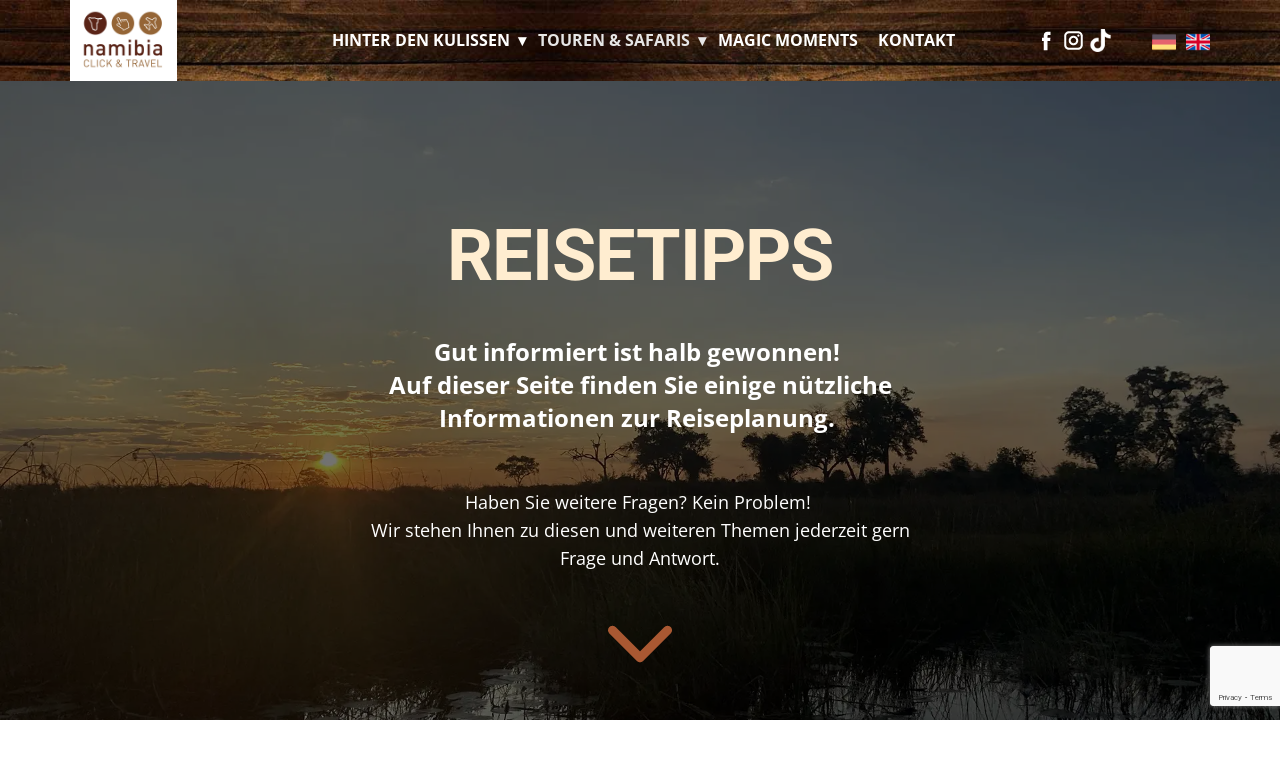

--- FILE ---
content_type: text/html; charset=UTF-8
request_url: https://namibia-click-travel.com/reisetipps/
body_size: 49993
content:
    <!DOCTYPE html>
    <html lang="de-NA">
    <head>
        <meta name="viewport" content="width=device-width, initial-scale=1.0">
                    <meta property="og:title" content="Reisetipps"/>
            <meta property="og:url" content="https://namibia-click-travel.com/reisetipps/"/>
            <meta property="og:description" content="Vermeiden Sie Unannehmlichkeiten in Ihrem Afrikaurlaub mit unseren Reistipps."/>
                    
            <script>
    function gdprConfirmed() {
        return true;
    }
    if (gdprConfirmed()) {
    document.write("\
    \
    <!-- Google Analytics -->\
    <gascript async src=\"https://www.googletagmanager.com/gtag/js?id=UA-85204838-1\"></gascript>\
    <gascript>\
        window.dataLayer = window.dataLayer || [];\
        function gtag(){dataLayer.push(arguments);}\
        gtag('js', new Date());\
        gtag('config', 'UA-85204838-1');\
    </gascript>\
    <!-- End Google Analytics -->\
    ".replace(/gascript/g, 'script'));
    }
    </script>
    <meta data-intl-tel-input-cdn-path="https://namibia-click-travel.com/wp-content/themes/NCAT_3_0/intlTelInput/" />
            <script>(function(html){html.className = html.className.replace(/\bno-js\b/,'js')})(document.documentElement);</script>
<title>Travel Tips</title>
<meta name='robots' content='max-image-preview:large' />
<link rel="alternate" type="application/rss+xml" title="Namibia Click &amp; Travel &raquo; Feed" href="https://namibia-click-travel.com/feed/" />
<link rel="alternate" type="application/rss+xml" title="Namibia Click &amp; Travel &raquo; Comments Feed" href="https://namibia-click-travel.com/comments/feed/" />
<link rel="alternate" title="oEmbed (JSON)" type="application/json+oembed" href="https://namibia-click-travel.com/wp-json/oembed/1.0/embed?url=https%3A%2F%2Fnamibia-click-travel.com%2Freisetipps%2F" />
<link rel="alternate" title="oEmbed (XML)" type="text/xml+oembed" href="https://namibia-click-travel.com/wp-json/oembed/1.0/embed?url=https%3A%2F%2Fnamibia-click-travel.com%2Freisetipps%2F&#038;format=xml" />
<script type="application/ld+json">{"@context":"http:\/\/schema.org","@type":"Organization","name":"Namibia Click &amp; Travel","sameAs":["https:\/\/facebook.com\/NamibiaClickTravel\/","https:\/\/www.instagram.com\/namibia_click_travel\/","https:\/\/facebook.com\/NamibiaClickTravel\/","https:\/\/www.instagram.com\/namibia_click_travel\/"],"url":"https:\/\/namibia-click-travel.com\/"}</script>
<script type="application/ld+json">{"@context":"http:\/\/schema.org","@type":"Article","mainEntityOfPage":{"@type":"WebPage","@id":"https:\/\/namibia-click-travel.com\/reisetipps\/"},"headline":"Reisetipps","datePublished":"2024-09-17T11:07:57+0200","dateModified":"2025-04-07T16:56:56+0200","author":{"@type":"Person","name":"Aflynx"},"description":"ReiseTIPPS          Gut informiert ist halb gewonnen!&nbsp;Auf dieser Seite finden Sie einige nützliche Informationen zur Reiseplanung.&nbsp;                   Haben Sie weitere Fragen? Kein Problem!&nbsp;Wir stehen Ihnen zu diesen und weiteren Themen jederzeit gern Frage und Antwort.                                                                                    Reiseplanung                                                           Eine Reise zu planen sollte ein positives Erlebnis sein und Spaß machen. Bei der Vielzahl an Informationsquellen, die heutzutage zur","publisher":{"@type":"Organization","name":"Namibia Click &amp; Travel"}}</script>
<meta name="theme-color" content="#a95832">
<style id='wp-img-auto-sizes-contain-inline-css' type='text/css'>
img:is([sizes=auto i],[sizes^="auto," i]){contain-intrinsic-size:3000px 1500px}
/*# sourceURL=wp-img-auto-sizes-contain-inline-css */
</style>
<style id='wp-emoji-styles-inline-css' type='text/css'>

	img.wp-smiley, img.emoji {
		display: inline !important;
		border: none !important;
		box-shadow: none !important;
		height: 1em !important;
		width: 1em !important;
		margin: 0 0.07em !important;
		vertical-align: -0.1em !important;
		background: none !important;
		padding: 0 !important;
	}
/*# sourceURL=wp-emoji-styles-inline-css */
</style>
<style id='wp-block-library-inline-css' type='text/css'>
:root{--wp-block-synced-color:#7a00df;--wp-block-synced-color--rgb:122,0,223;--wp-bound-block-color:var(--wp-block-synced-color);--wp-editor-canvas-background:#ddd;--wp-admin-theme-color:#007cba;--wp-admin-theme-color--rgb:0,124,186;--wp-admin-theme-color-darker-10:#006ba1;--wp-admin-theme-color-darker-10--rgb:0,107,160.5;--wp-admin-theme-color-darker-20:#005a87;--wp-admin-theme-color-darker-20--rgb:0,90,135;--wp-admin-border-width-focus:2px}@media (min-resolution:192dpi){:root{--wp-admin-border-width-focus:1.5px}}.wp-element-button{cursor:pointer}:root .has-very-light-gray-background-color{background-color:#eee}:root .has-very-dark-gray-background-color{background-color:#313131}:root .has-very-light-gray-color{color:#eee}:root .has-very-dark-gray-color{color:#313131}:root .has-vivid-green-cyan-to-vivid-cyan-blue-gradient-background{background:linear-gradient(135deg,#00d084,#0693e3)}:root .has-purple-crush-gradient-background{background:linear-gradient(135deg,#34e2e4,#4721fb 50%,#ab1dfe)}:root .has-hazy-dawn-gradient-background{background:linear-gradient(135deg,#faaca8,#dad0ec)}:root .has-subdued-olive-gradient-background{background:linear-gradient(135deg,#fafae1,#67a671)}:root .has-atomic-cream-gradient-background{background:linear-gradient(135deg,#fdd79a,#004a59)}:root .has-nightshade-gradient-background{background:linear-gradient(135deg,#330968,#31cdcf)}:root .has-midnight-gradient-background{background:linear-gradient(135deg,#020381,#2874fc)}:root{--wp--preset--font-size--normal:16px;--wp--preset--font-size--huge:42px}.has-regular-font-size{font-size:1em}.has-larger-font-size{font-size:2.625em}.has-normal-font-size{font-size:var(--wp--preset--font-size--normal)}.has-huge-font-size{font-size:var(--wp--preset--font-size--huge)}.has-text-align-center{text-align:center}.has-text-align-left{text-align:left}.has-text-align-right{text-align:right}.has-fit-text{white-space:nowrap!important}#end-resizable-editor-section{display:none}.aligncenter{clear:both}.items-justified-left{justify-content:flex-start}.items-justified-center{justify-content:center}.items-justified-right{justify-content:flex-end}.items-justified-space-between{justify-content:space-between}.screen-reader-text{border:0;clip-path:inset(50%);height:1px;margin:-1px;overflow:hidden;padding:0;position:absolute;width:1px;word-wrap:normal!important}.screen-reader-text:focus{background-color:#ddd;clip-path:none;color:#444;display:block;font-size:1em;height:auto;left:5px;line-height:normal;padding:15px 23px 14px;text-decoration:none;top:5px;width:auto;z-index:100000}html :where(.has-border-color){border-style:solid}html :where([style*=border-top-color]){border-top-style:solid}html :where([style*=border-right-color]){border-right-style:solid}html :where([style*=border-bottom-color]){border-bottom-style:solid}html :where([style*=border-left-color]){border-left-style:solid}html :where([style*=border-width]){border-style:solid}html :where([style*=border-top-width]){border-top-style:solid}html :where([style*=border-right-width]){border-right-style:solid}html :where([style*=border-bottom-width]){border-bottom-style:solid}html :where([style*=border-left-width]){border-left-style:solid}html :where(img[class*=wp-image-]){height:auto;max-width:100%}:where(figure){margin:0 0 1em}html :where(.is-position-sticky){--wp-admin--admin-bar--position-offset:var(--wp-admin--admin-bar--height,0px)}@media screen and (max-width:600px){html :where(.is-position-sticky){--wp-admin--admin-bar--position-offset:0px}}

/*# sourceURL=wp-block-library-inline-css */
</style><style id='global-styles-inline-css' type='text/css'>
:root{--wp--preset--aspect-ratio--square: 1;--wp--preset--aspect-ratio--4-3: 4/3;--wp--preset--aspect-ratio--3-4: 3/4;--wp--preset--aspect-ratio--3-2: 3/2;--wp--preset--aspect-ratio--2-3: 2/3;--wp--preset--aspect-ratio--16-9: 16/9;--wp--preset--aspect-ratio--9-16: 9/16;--wp--preset--color--black: #000000;--wp--preset--color--cyan-bluish-gray: #abb8c3;--wp--preset--color--white: #ffffff;--wp--preset--color--pale-pink: #f78da7;--wp--preset--color--vivid-red: #cf2e2e;--wp--preset--color--luminous-vivid-orange: #ff6900;--wp--preset--color--luminous-vivid-amber: #fcb900;--wp--preset--color--light-green-cyan: #7bdcb5;--wp--preset--color--vivid-green-cyan: #00d084;--wp--preset--color--pale-cyan-blue: #8ed1fc;--wp--preset--color--vivid-cyan-blue: #0693e3;--wp--preset--color--vivid-purple: #9b51e0;--wp--preset--gradient--vivid-cyan-blue-to-vivid-purple: linear-gradient(135deg,rgb(6,147,227) 0%,rgb(155,81,224) 100%);--wp--preset--gradient--light-green-cyan-to-vivid-green-cyan: linear-gradient(135deg,rgb(122,220,180) 0%,rgb(0,208,130) 100%);--wp--preset--gradient--luminous-vivid-amber-to-luminous-vivid-orange: linear-gradient(135deg,rgb(252,185,0) 0%,rgb(255,105,0) 100%);--wp--preset--gradient--luminous-vivid-orange-to-vivid-red: linear-gradient(135deg,rgb(255,105,0) 0%,rgb(207,46,46) 100%);--wp--preset--gradient--very-light-gray-to-cyan-bluish-gray: linear-gradient(135deg,rgb(238,238,238) 0%,rgb(169,184,195) 100%);--wp--preset--gradient--cool-to-warm-spectrum: linear-gradient(135deg,rgb(74,234,220) 0%,rgb(151,120,209) 20%,rgb(207,42,186) 40%,rgb(238,44,130) 60%,rgb(251,105,98) 80%,rgb(254,248,76) 100%);--wp--preset--gradient--blush-light-purple: linear-gradient(135deg,rgb(255,206,236) 0%,rgb(152,150,240) 100%);--wp--preset--gradient--blush-bordeaux: linear-gradient(135deg,rgb(254,205,165) 0%,rgb(254,45,45) 50%,rgb(107,0,62) 100%);--wp--preset--gradient--luminous-dusk: linear-gradient(135deg,rgb(255,203,112) 0%,rgb(199,81,192) 50%,rgb(65,88,208) 100%);--wp--preset--gradient--pale-ocean: linear-gradient(135deg,rgb(255,245,203) 0%,rgb(182,227,212) 50%,rgb(51,167,181) 100%);--wp--preset--gradient--electric-grass: linear-gradient(135deg,rgb(202,248,128) 0%,rgb(113,206,126) 100%);--wp--preset--gradient--midnight: linear-gradient(135deg,rgb(2,3,129) 0%,rgb(40,116,252) 100%);--wp--preset--font-size--small: 13px;--wp--preset--font-size--medium: 20px;--wp--preset--font-size--large: 36px;--wp--preset--font-size--x-large: 42px;--wp--preset--spacing--20: 0.44rem;--wp--preset--spacing--30: 0.67rem;--wp--preset--spacing--40: 1rem;--wp--preset--spacing--50: 1.5rem;--wp--preset--spacing--60: 2.25rem;--wp--preset--spacing--70: 3.38rem;--wp--preset--spacing--80: 5.06rem;--wp--preset--shadow--natural: 6px 6px 9px rgba(0, 0, 0, 0.2);--wp--preset--shadow--deep: 12px 12px 50px rgba(0, 0, 0, 0.4);--wp--preset--shadow--sharp: 6px 6px 0px rgba(0, 0, 0, 0.2);--wp--preset--shadow--outlined: 6px 6px 0px -3px rgb(255, 255, 255), 6px 6px rgb(0, 0, 0);--wp--preset--shadow--crisp: 6px 6px 0px rgb(0, 0, 0);}:where(.is-layout-flex){gap: 0.5em;}:where(.is-layout-grid){gap: 0.5em;}body .is-layout-flex{display: flex;}.is-layout-flex{flex-wrap: wrap;align-items: center;}.is-layout-flex > :is(*, div){margin: 0;}body .is-layout-grid{display: grid;}.is-layout-grid > :is(*, div){margin: 0;}:where(.wp-block-columns.is-layout-flex){gap: 2em;}:where(.wp-block-columns.is-layout-grid){gap: 2em;}:where(.wp-block-post-template.is-layout-flex){gap: 1.25em;}:where(.wp-block-post-template.is-layout-grid){gap: 1.25em;}.has-black-color{color: var(--wp--preset--color--black) !important;}.has-cyan-bluish-gray-color{color: var(--wp--preset--color--cyan-bluish-gray) !important;}.has-white-color{color: var(--wp--preset--color--white) !important;}.has-pale-pink-color{color: var(--wp--preset--color--pale-pink) !important;}.has-vivid-red-color{color: var(--wp--preset--color--vivid-red) !important;}.has-luminous-vivid-orange-color{color: var(--wp--preset--color--luminous-vivid-orange) !important;}.has-luminous-vivid-amber-color{color: var(--wp--preset--color--luminous-vivid-amber) !important;}.has-light-green-cyan-color{color: var(--wp--preset--color--light-green-cyan) !important;}.has-vivid-green-cyan-color{color: var(--wp--preset--color--vivid-green-cyan) !important;}.has-pale-cyan-blue-color{color: var(--wp--preset--color--pale-cyan-blue) !important;}.has-vivid-cyan-blue-color{color: var(--wp--preset--color--vivid-cyan-blue) !important;}.has-vivid-purple-color{color: var(--wp--preset--color--vivid-purple) !important;}.has-black-background-color{background-color: var(--wp--preset--color--black) !important;}.has-cyan-bluish-gray-background-color{background-color: var(--wp--preset--color--cyan-bluish-gray) !important;}.has-white-background-color{background-color: var(--wp--preset--color--white) !important;}.has-pale-pink-background-color{background-color: var(--wp--preset--color--pale-pink) !important;}.has-vivid-red-background-color{background-color: var(--wp--preset--color--vivid-red) !important;}.has-luminous-vivid-orange-background-color{background-color: var(--wp--preset--color--luminous-vivid-orange) !important;}.has-luminous-vivid-amber-background-color{background-color: var(--wp--preset--color--luminous-vivid-amber) !important;}.has-light-green-cyan-background-color{background-color: var(--wp--preset--color--light-green-cyan) !important;}.has-vivid-green-cyan-background-color{background-color: var(--wp--preset--color--vivid-green-cyan) !important;}.has-pale-cyan-blue-background-color{background-color: var(--wp--preset--color--pale-cyan-blue) !important;}.has-vivid-cyan-blue-background-color{background-color: var(--wp--preset--color--vivid-cyan-blue) !important;}.has-vivid-purple-background-color{background-color: var(--wp--preset--color--vivid-purple) !important;}.has-black-border-color{border-color: var(--wp--preset--color--black) !important;}.has-cyan-bluish-gray-border-color{border-color: var(--wp--preset--color--cyan-bluish-gray) !important;}.has-white-border-color{border-color: var(--wp--preset--color--white) !important;}.has-pale-pink-border-color{border-color: var(--wp--preset--color--pale-pink) !important;}.has-vivid-red-border-color{border-color: var(--wp--preset--color--vivid-red) !important;}.has-luminous-vivid-orange-border-color{border-color: var(--wp--preset--color--luminous-vivid-orange) !important;}.has-luminous-vivid-amber-border-color{border-color: var(--wp--preset--color--luminous-vivid-amber) !important;}.has-light-green-cyan-border-color{border-color: var(--wp--preset--color--light-green-cyan) !important;}.has-vivid-green-cyan-border-color{border-color: var(--wp--preset--color--vivid-green-cyan) !important;}.has-pale-cyan-blue-border-color{border-color: var(--wp--preset--color--pale-cyan-blue) !important;}.has-vivid-cyan-blue-border-color{border-color: var(--wp--preset--color--vivid-cyan-blue) !important;}.has-vivid-purple-border-color{border-color: var(--wp--preset--color--vivid-purple) !important;}.has-vivid-cyan-blue-to-vivid-purple-gradient-background{background: var(--wp--preset--gradient--vivid-cyan-blue-to-vivid-purple) !important;}.has-light-green-cyan-to-vivid-green-cyan-gradient-background{background: var(--wp--preset--gradient--light-green-cyan-to-vivid-green-cyan) !important;}.has-luminous-vivid-amber-to-luminous-vivid-orange-gradient-background{background: var(--wp--preset--gradient--luminous-vivid-amber-to-luminous-vivid-orange) !important;}.has-luminous-vivid-orange-to-vivid-red-gradient-background{background: var(--wp--preset--gradient--luminous-vivid-orange-to-vivid-red) !important;}.has-very-light-gray-to-cyan-bluish-gray-gradient-background{background: var(--wp--preset--gradient--very-light-gray-to-cyan-bluish-gray) !important;}.has-cool-to-warm-spectrum-gradient-background{background: var(--wp--preset--gradient--cool-to-warm-spectrum) !important;}.has-blush-light-purple-gradient-background{background: var(--wp--preset--gradient--blush-light-purple) !important;}.has-blush-bordeaux-gradient-background{background: var(--wp--preset--gradient--blush-bordeaux) !important;}.has-luminous-dusk-gradient-background{background: var(--wp--preset--gradient--luminous-dusk) !important;}.has-pale-ocean-gradient-background{background: var(--wp--preset--gradient--pale-ocean) !important;}.has-electric-grass-gradient-background{background: var(--wp--preset--gradient--electric-grass) !important;}.has-midnight-gradient-background{background: var(--wp--preset--gradient--midnight) !important;}.has-small-font-size{font-size: var(--wp--preset--font-size--small) !important;}.has-medium-font-size{font-size: var(--wp--preset--font-size--medium) !important;}.has-large-font-size{font-size: var(--wp--preset--font-size--large) !important;}.has-x-large-font-size{font-size: var(--wp--preset--font-size--x-large) !important;}
/*# sourceURL=global-styles-inline-css */
</style>

<style id='classic-theme-styles-inline-css' type='text/css'>
/*! This file is auto-generated */
.wp-block-button__link{color:#fff;background-color:#32373c;border-radius:9999px;box-shadow:none;text-decoration:none;padding:calc(.667em + 2px) calc(1.333em + 2px);font-size:1.125em}.wp-block-file__button{background:#32373c;color:#fff;text-decoration:none}
/*# sourceURL=/wp-includes/css/classic-themes.min.css */
</style>
<link rel='stylesheet' id='contact-form-7-css' href='https://namibia-click-travel.com/wp-content/plugins/contact-form-7/includes/css/styles.css?ver=6.1' type='text/css' media='all' />
<link rel='stylesheet' id='nicepage-style-css' href='https://namibia-click-travel.com/wp-content/plugins/nicepage/assets/css/nicepage.css?ver=6.17.0' type='text/css' media='all' />
<link rel='stylesheet' id='nicepage-media-css' href='https://namibia-click-travel.com/wp-content/plugins/nicepage/assets/css/media.css?ver=6.9' type='text/css' media='all' />
<script type="text/javascript" src="https://namibia-click-travel.com/wp-includes/js/jquery/jquery.min.js?ver=3.7.1" id="jquery-core-js"></script>
<script type="text/javascript" src="https://namibia-click-travel.com/wp-includes/js/jquery/jquery-migrate.min.js?ver=3.4.1" id="jquery-migrate-js"></script>
<script type="text/javascript" src="https://namibia-click-travel.com/wp-content/plugins/nicepage/assets/js/nicepage.js?ver=6.17.0" id="nicepage-script-js"></script>
<link rel="https://api.w.org/" href="https://namibia-click-travel.com/wp-json/" /><link rel="alternate" title="JSON" type="application/json" href="https://namibia-click-travel.com/wp-json/wp/v2/pages/1675" /><link rel="EditURI" type="application/rsd+xml" title="RSD" href="https://namibia-click-travel.com/xmlrpc.php?rsd" />
<meta name="generator" content="WordPress 6.9" />
<link rel="canonical" href="https://namibia-click-travel.com/reisetipps/" />
<link rel='shortlink' href='https://namibia-click-travel.com/?p=1675' />
        <script>
            function addLangToUrls(selector, attr) {
                jQuery(selector).each(function() {
                    var url = jQuery(this).attr(attr);
                    if (url) {
                        if (url === '#' ||
                            url.startsWith('#') ||
                            url.indexOf('lang=') > -1 ||
                            url.indexOf('tel:') > -1 ||
                            url.indexOf('mailto:') > -1 ||
                            url.indexOf('https://namibia-click-travel.com') === -1
                        ) {
                            return;
                        }
                        var urlParams = url.split('#');
                        var anchor = urlParams[1] ? '#' + urlParams[1] : '';
                        var concat = url.indexOf('?') === -1 ? '?' : '&';
                        url = urlParams[0] + concat + `lang=de` + anchor
                        jQuery(this).attr(attr, url);
                    }
                });
            }
            jQuery(document).ready(function () {
                addLangToUrls('a:not([type="submit"]', 'href');
                addLangToUrls('[data-href]', 'data-href');
            });
        </script>
    <link rel="icon" href="https://namibia-click-travel.com/wp-content/themes/NCAT_3_0/images/favicon1.png"><script>
    function gdprConfirmed() {
        return true;
    }
    function dynamicLoadScript(src) {
        var script = document.createElement('script');
        script.src = src && typeof src === 'string' ? src : 'https://www.google.com/recaptcha/api.js?render=6LcFB3YnAAAAAFgI4tlaEtKmuHndrtZppf6k0ov6';
        script.async = true;
        document.body.appendChild(script);
        script.onload = function() {
            let event = new CustomEvent("recaptchaLoaded");
            document.dispatchEvent(event);
        };
    }
    document.addEventListener('DOMContentLoaded', function () {
        var confirmButton = document.querySelector('.u-cookies-consent .u-button-confirm');
        if (confirmButton) {
            confirmButton.onclick = dynamicLoadScript;
        }
    });
    </script>
    <script>
        document.addEventListener("DOMContentLoaded", function(){
            if (!gdprConfirmed()) {
                return;
            }
            dynamicLoadScript();
        });
    </script>
    <script>
        document.addEventListener("recaptchaLoaded", function() {
            if (!gdprConfirmed()) {
                return;
            }
            (function (grecaptcha, sitekey, actions) {
                var recaptcha = {
                    execute: function (action, submitFormCb) {
                        try {
                            grecaptcha.execute(
                                sitekey,
                                {action: action}
                            ).then(function (token) {
                                var forms = document.getElementsByTagName('form');

                                for (var i = 0; i < forms.length; i++) {
                                    var fields = forms[i].getElementsByTagName('input');

                                    for (var j = 0; j < fields.length; j++) {
                                        var field = fields[j];

                                        if ('recaptchaResponse' === field.getAttribute('name')) {
                                            field.setAttribute('value', token);
                                            break;
                                        }
                                    }
                                }
                                submitFormCb();
                            });
                        } catch (e) {
                            var formError = document.querySelector('.u-form-send-error');

                            if (formError) {
                                formError.innerText = 'Site Owner Error: ' + e.message.replace(/:[\s\S]*/, '');
                                formError.style.display = 'block';
                            }
                        }
                    },

                    executeContact: function (submitFormCb) {
                        recaptcha.execute(actions['contact'], submitFormCb);
                    }
                };

                window.recaptchaObject = recaptcha;
            })(
                grecaptcha,
                
                '6LcFB3YnAAAAAFgI4tlaEtKmuHndrtZppf6k0ov6',
                {'contact': 'contact'}
            );
        });
    </script><script>
        var _npProductsJsonUrl = 'https://namibia-click-travel.com/wp-admin/admin-ajax.php?action=np_route_products_json';
    </script><script>
        var _npThankYouUrl = 'https://namibia-click-travel.com/?thankYou';
    </script><link id="u-theme-google-font" rel="stylesheet" href=https://namibia-click-travel.com/wp-content/uploads/nicepage-gfonts/fonts.css><style>
 .u-section-2 {
  background-image: linear-gradient(0deg, rgba(0,0,0,0.55), rgba(0,0,0,0.55));
  background-position: 50% 50%;
}
.u-section-2 .u-sheet-1 {
  min-height: 665px;
}
.u-section-2 .u-text-1 {
  font-weight: 700;
  width: 700px;
  font-size: 4.5rem;
  margin: 135px auto 0;
}
.u-section-2 .u-text-2 {
  font-size: 1.5rem;
  font-weight: 700;
  line-height: 1.4;
  width: 680px;
  margin: 40px auto 0;
}
.u-section-2 .u-text-3 {
  font-size: 1.125rem;
  width: 550px;
  margin: 54px auto 0;
}
.u-section-2 .u-icon-1 {
  height: 64px;
  width: 64px;
  margin: 40px auto 60px;
}
/*RESPONSIVE_MEDIA*/
@media (max-width: 1199px) {
  .u-section-2 .u-sheet-1 {
    min-height: 734px;
  }
  .u-section-2 .u-text-1 {
    height: 158px;
  }
  .u-section-2 .u-text-3 {
    margin-top: 56px;
  }
}
/*/RESPONSIVE_MEDIA*/

/*RESPONSIVE_MEDIA*/
@media (max-width: 991px) {
  .u-section-2 .u-sheet-1 {
    min-height: 562px;
  }
}
/*/RESPONSIVE_MEDIA*/

/*RESPONSIVE_MEDIA*/
@media (max-width: 767px) {
  .u-section-2 .u-sheet-1 {
    min-height: 422px;
  }
  .u-section-2 .u-text-1 {
    width: 540px;
  }
  .u-section-2 .u-text-2 {
    width: 540px;
  }
  .u-section-2 .u-text-3 {
    width: 540px;
  }
}
/*/RESPONSIVE_MEDIA*/

/*RESPONSIVE_MEDIA*/
@media (max-width: 575px) {
  .u-section-2 .u-sheet-1 {
    min-height: 582px;
  }
  .u-section-2 .u-text-1 {
    width: auto;
    font-size: 3rem;
    margin-top: 50px;
    margin-left: 0;
    margin-right: 0;
  }
  .u-section-2 .u-text-2 {
    font-size: 1.125rem;
    width: auto;
    margin-left: 0;
    margin-right: 0;
  }
  .u-section-2 .u-text-3 {
    font-size: 1rem;
    width: auto;
    margin-left: 0;
    margin-right: 0;
  }
  .u-section-2 .u-icon-1 {
    margin-bottom: 30px;
  }
}
/*/RESPONSIVE_MEDIA*/

.u-section-3 .u-sheet-1 {
  min-height: 1423px;
}
.u-section-3 .u-accordion-1 {
  margin-bottom: 60px;
  margin-top: 60px;
}
.u-section-3 .u-accordion-link-1 {
  font-size: 1.5rem;
}
.u-section-3 .u-icon-1 {
  height: 20px;
  width: 20px;
}
.u-section-3 .u-accordion-pane-1 {
  min-height: 212px;
  background-image: none;
  height: auto;
}
.u-section-3 .u-container-layout-1 {
  padding: 30px;
}
.u-section-3 .u-text-1 {
  font-size: 1rem;
  margin: 0;
}
.u-section-3 .u-accordion-link-2 {
  font-size: 1.5rem;
}
.u-section-3 .u-icon-2 {
  height: 20px;
  width: 20px;
}
.u-section-3 .u-accordion-pane-2 {
  min-height: 212px;
  background-image: none;
  height: auto;
}
.u-section-3 .u-container-layout-2 {
  padding: 30px;
}
.u-section-3 .u-text-2 {
  margin-bottom: 0;
  margin-top: 0;
  font-size: 1rem;
}
.u-section-3 .u-accordion-link-3 {
  font-size: 1.5rem;
}
.u-section-3 .u-icon-3 {
  height: 20px;
  width: 20px;
}
.u-section-3 .u-accordion-pane-3 {
  min-height: 212px;
  background-image: none;
  height: auto;
}
.u-section-3 .u-container-layout-3 {
  padding: 30px;
}
.u-section-3 .u-text-3 {
  font-size: 1rem;
  margin: 0;
}
.u-section-3 .u-accordion-item-4 {
  margin-top: 5px;
  margin-bottom: 0;
}
.u-section-3 .u-accordion-link-4 {
  font-size: 1.5rem;
}
.u-section-3 .u-icon-4 {
  height: 20px;
  width: 20px;
}
.u-section-3 .u-accordion-pane-4 {
  min-height: 212px;
  background-image: none;
  height: auto;
}
.u-section-3 .u-container-layout-4 {
  padding: 30px;
}
.u-section-3 .u-text-4 {
  margin-bottom: 0;
  margin-top: 0;
  font-size: 1rem;
}
.u-section-3 .u-accordion-item-5 {
  margin-top: 5px;
  margin-bottom: 0;
}
.u-section-3 .u-accordion-link-5 {
  font-size: 1.5rem;
}
.u-section-3 .u-icon-5 {
  height: 20px;
  width: 20px;
}
.u-section-3 .u-accordion-pane-5 {
  min-height: 212px;
  background-image: none;
  height: auto;
}
.u-section-3 .u-container-layout-5 {
  padding: 30px;
}
.u-section-3 .u-text-5 {
  margin-bottom: 0;
  margin-top: 0;
  font-size: 1rem;
}
.u-section-3 .u-accordion-link-6 {
  font-size: 1.5rem;
}
.u-section-3 .u-icon-6 {
  height: 20px;
  width: 20px;
}
.u-section-3 .u-accordion-pane-6 {
  min-height: 212px;
  background-image: none;
  height: auto;
}
.u-section-3 .u-container-layout-6 {
  padding: 30px;
}
.u-section-3 .u-text-6 {
  font-size: 1rem;
  margin: 0;
}
.u-section-3 .u-accordion-link-7 {
  font-size: 1.5rem;
}
.u-section-3 .u-icon-7 {
  height: 20px;
  width: 20px;
}
.u-section-3 .u-accordion-pane-7 {
  min-height: 212px;
  background-image: none;
  height: auto;
}
.u-section-3 .u-container-layout-7 {
  padding: 30px;
}
.u-section-3 .u-text-7 {
  margin-bottom: 0;
  margin-top: 0;
  font-size: 1rem;
}
.u-section-3 .u-accordion-link-8 {
  font-size: 1.5rem;
}
.u-section-3 .u-icon-8 {
  height: 20px;
  width: 20px;
}
.u-section-3 .u-accordion-pane-8 {
  min-height: 212px;
  background-image: none;
  height: auto;
}
.u-section-3 .u-container-layout-8 {
  padding: 30px;
}
.u-section-3 .u-text-8 {
  margin-bottom: 0;
  margin-top: 0;
  font-size: 1rem;
}
.u-section-3 .u-accordion-link-9 {
  font-size: 1.5rem;
}
.u-section-3 .u-icon-9 {
  height: 20px;
  width: 20px;
}
.u-section-3 .u-accordion-pane-9 {
  min-height: 212px;
  background-image: none;
  height: auto;
}
.u-section-3 .u-container-layout-9 {
  padding: 30px;
}
.u-section-3 .u-text-9 {
  margin-bottom: 0;
  margin-top: 0;
  font-size: 1rem;
}
.u-section-3 .u-accordion-link-10 {
  font-size: 1.5rem;
}
.u-section-3 .u-icon-10 {
  height: 20px;
  width: 20px;
}
.u-section-3 .u-accordion-pane-10 {
  min-height: 212px;
  background-image: none;
  height: auto;
}
.u-section-3 .u-container-layout-10 {
  padding: 30px;
}
.u-section-3 .u-text-10 {
  margin-bottom: 0;
  margin-top: 0;
  font-size: 1rem;
  font-weight: 700;
}
.u-section-3 .u-text-11 {
  font-size: 1rem;
  margin: 19px auto 0 0;
}
.u-block-1553-162 {
  padding: 0;
}
.u-section-3 .u-text-12 {
  margin-left: 0;
  margin-right: auto;
  margin-bottom: 0;
  font-weight: 700;
  font-size: 1rem;
}
.u-section-3 .u-accordion-link-11 {
  font-size: 1.5rem;
}
.u-section-3 .u-icon-11 {
  height: 20px;
  width: 20px;
}
.u-section-3 .u-accordion-pane-11 {
  min-height: 212px;
  background-image: none;
  height: auto;
}
.u-section-3 .u-container-layout-11 {
  padding: 30px;
}
.u-section-3 .u-text-13 {
  margin-bottom: 0;
  margin-top: 0;
  font-size: 1rem;
}
.u-section-3 .u-text-14 {
  margin-left: 0;
  margin-right: 0;
  margin-bottom: 0;
  font-size: 1rem;
}
.u-section-3 .u-text-15 {
  margin-left: 0;
  margin-right: 0;
  margin-bottom: 0;
  font-size: 1rem;
  font-weight: 700;
}
.u-section-3 .u-accordion-link-12 {
  font-size: 1.5rem;
}
.u-section-3 .u-icon-12 {
  height: 20px;
  width: 20px;
}
.u-section-3 .u-accordion-pane-12 {
  min-height: 212px;
  background-image: none;
  height: auto;
}
.u-section-3 .u-container-layout-12 {
  padding: 30px;
}
.u-section-3 .u-text-16 {
  font-size: 1rem;
  margin: 0;
}
.u-section-3 .u-accordion-link-13 {
  font-size: 1.5rem;
}
.u-section-3 .u-icon-13 {
  height: 20px;
  width: 20px;
}
.u-section-3 .u-accordion-pane-13 {
  min-height: 212px;
  background-image: none;
  height: auto;
}
.u-section-3 .u-container-layout-13 {
  padding: 30px;
}
.u-section-3 .u-text-17 {
  margin-bottom: 0;
  margin-top: 0;
  font-size: 1rem;
}
.u-section-3 .u-accordion-link-14 {
  font-size: 1.5rem;
}
.u-section-3 .u-icon-14 {
  height: 20px;
  width: 20px;
}
.u-section-3 .u-accordion-pane-14 {
  min-height: 212px;
  background-image: none;
  height: auto;
}
.u-section-3 .u-container-layout-14 {
  padding: 30px;
}
.u-section-3 .u-text-18 {
  margin-bottom: 0;
  margin-top: 0;
  font-size: 1rem;
}
.u-section-3 .u-accordion-link-15 {
  font-size: 1.5rem;
}
.u-section-3 .u-icon-15 {
  height: 20px;
  width: 20px;
}
.u-section-3 .u-accordion-pane-15 {
  min-height: 212px;
  background-image: none;
  height: auto;
}
.u-section-3 .u-container-layout-15 {
  padding: 30px;
}
.u-section-3 .u-text-19 {
  margin-bottom: 0;
  margin-top: 0;
  font-size: 1rem;
}
.u-section-3 .u-group-1 {
  min-height: 78px;
  margin-top: 23px;
  margin-bottom: 0;
  height: auto;
}
.u-section-3 .u-container-layout-16 {
  padding-right: 10px;
  padding-left: 10px;
}
.u-section-3 .u-text-20 {
  font-size: 1.125rem;
  font-weight: 700;
  margin: 10px 0 0;
}
.u-section-3 .u-accordion-link-16 {
  font-size: 1.5rem;
}
.u-section-3 .u-icon-16 {
  height: 20px;
  width: 20px;
}
.u-section-3 .u-accordion-pane-16 {
  min-height: 212px;
  background-image: none;
  height: auto;
}
.u-section-3 .u-container-layout-17 {
  padding: 30px;
}
.u-section-3 .u-text-21 {
  font-size: 1rem;
  margin: 0;
}
.u-section-3 .u-accordion-link-17 {
  font-size: 1.5rem;
}
.u-section-3 .u-icon-17 {
  height: 20px;
  width: 20px;
}
.u-section-3 .u-accordion-pane-17 {
  min-height: 212px;
  background-image: none;
  height: auto;
}
.u-section-3 .u-container-layout-18 {
  padding: 30px;
}
.u-section-3 .u-text-22 {
  margin-bottom: 0;
  margin-top: 0;
  font-size: 1rem;
}
.u-section-3 .u-accordion-link-18 {
  font-size: 1.5rem;
}
.u-section-3 .u-icon-18 {
  height: 20px;
  width: 20px;
}
.u-section-3 .u-accordion-pane-18 {
  min-height: 212px;
  background-image: none;
  height: auto;
}
.u-section-3 .u-container-layout-19 {
  padding: 30px;
}
.u-section-3 .u-text-23 {
  margin-bottom: 0;
  margin-top: 0;
  font-size: 1rem;
}
.u-section-3 .u-accordion-link-19 {
  font-size: 1.5rem;
}
.u-section-3 .u-icon-19 {
  height: 20px;
  width: 20px;
}
.u-section-3 .u-accordion-pane-19 {
  min-height: 212px;
  background-image: none;
  height: auto;
}
.u-section-3 .u-container-layout-20 {
  padding: 30px;
}
.u-section-3 .u-text-24 {
  font-size: 1rem;
  margin: 0 auto 0 0;
}
.u-section-3 .u-accordion-link-20 {
  font-size: 1.5rem;
}
.u-section-3 .u-icon-20 {
  height: 20px;
  width: 20px;
}
.u-section-3 .u-accordion-pane-20 {
  min-height: 212px;
  background-image: none;
  height: auto;
}
.u-section-3 .u-container-layout-21 {
  padding: 30px;
}
.u-section-3 .u-text-25 {
  font-weight: 700;
  font-size: 1rem;
  background-image: none;
  margin: 0;
}
.u-section-3 .u-text-26 {
  font-weight: 700;
  font-size: 1rem;
  margin: 20px 0 0;
}
.u-section-3 .u-text-27 {
  font-size: 1rem;
  margin: 20px 0 0;
}
.u-section-3 .u-text-28 {
  font-weight: 700;
  font-size: 1rem;
  margin: 20px 0 0;
}
.u-section-3 .u-text-29 {
  font-size: 1rem;
  margin: 20px 0 0;
}
.u-section-3 .u-text-30 {
  font-size: 1rem;
  margin: 20px auto 0 0;
}
.u-section-3 .u-text-31 {
  font-size: 1rem;
  margin: 20px auto 0 0;
}
.u-section-3 .u-text-32 {
  font-size: 1rem;
  margin: 20px auto 0 0;
}
.u-section-3 .u-text-33 {
  font-size: 1rem;
  margin: 20px auto 0 0;
}
.u-section-3 .u-text-34 {
  font-size: 1rem;
  margin: 20px auto 0 0;
}
.u-section-3 .u-text-35 {
  font-size: 1rem;
  margin: 20px auto 0 0;
}
.u-section-3 .u-text-36 {
  font-size: 1rem;
  margin: 31px auto 0 117px;
}
.u-section-3 .u-text-37 {
  font-size: 1rem;
  margin: -154px 215px 0 auto;
}
.u-section-3 .u-text-38 {
  font-size: 1rem;
  margin: 30px auto 0 0;
}
.u-section-3 .u-btn-1 {
  background-image: none;
  font-size: 1rem;
}
.u-section-3 .u-text-39 {
  font-size: 1rem;
  margin: 20px auto 0 0;
}
.u-section-3 .u-text-40 {
  font-size: 1rem;
  margin: 20px auto 0 0;
}
.u-section-3 .u-text-41 {
  font-size: 1rem;
  margin: 30px auto 0 116px;
}
.u-section-3 .u-text-42 {
  font-size: 1rem;
  margin: -205px 269px 0 auto;
}
.u-section-3 .u-text-43 {
  font-size: 1rem;
  margin: 50px 0 0;
}
/*RESPONSIVE_MEDIA*/
@media (max-width: 1199px) {
  .u-section-3 .u-sheet-1 {
    min-height: 1422px;
  }
  .u-section-3 .u-accordion-pane-1 {
    min-height: 118px;
  }
  .u-section-3 .u-accordion-pane-2 {
    min-height: 118px;
  }
  .u-section-3 .u-accordion-pane-3 {
    min-height: 118px;
  }
  .u-section-3 .u-accordion-pane-4 {
    min-height: 118px;
  }
  .u-section-3 .u-accordion-pane-5 {
    min-height: 118px;
  }
  .u-section-3 .u-accordion-pane-6 {
    min-height: 118px;
  }
  .u-section-3 .u-accordion-pane-7 {
    min-height: 118px;
  }
  .u-section-3 .u-accordion-pane-8 {
    min-height: 118px;
  }
  .u-section-3 .u-accordion-pane-9 {
    min-height: 118px;
  }
  .u-section-3 .u-accordion-pane-10 {
    min-height: 118px;
  }
  .u-section-3 .u-accordion-pane-11 {
    min-height: 118px;
  }
  .u-section-3 .u-accordion-pane-12 {
    min-height: 118px;
  }
  .u-section-3 .u-accordion-pane-13 {
    min-height: 118px;
  }
  .u-section-3 .u-accordion-pane-14 {
    min-height: 118px;
  }
  .u-section-3 .u-accordion-pane-15 {
    min-height: 118px;
  }
  .u-section-3 .u-group-1 {
    height: auto;
  }
  .u-section-3 .u-accordion-pane-16 {
    min-height: 118px;
  }
  .u-section-3 .u-text-21 {
    width: auto;
  }
  .u-section-3 .u-accordion-pane-17 {
    min-height: 118px;
  }
  .u-section-3 .u-accordion-pane-18 {
    min-height: 118px;
  }
  .u-section-3 .u-accordion-pane-19 {
    min-height: 118px;
  }
  .u-section-3 .u-accordion-pane-20 {
    min-height: 118px;
  }
}
/*/RESPONSIVE_MEDIA*/

/*RESPONSIVE_MEDIA*/
@media (max-width: 991px) {
  .u-section-3 .u-sheet-1 {
    min-height: 1403px;
  }
  .u-section-3 .u-accordion-1 {
    margin-bottom: 50px;
    margin-top: 50px;
  }
  .u-section-3 .u-accordion-pane-1 {
    min-height: 132px;
  }
  .u-section-3 .u-accordion-pane-2 {
    min-height: 132px;
  }
  .u-section-3 .u-accordion-pane-3 {
    min-height: 132px;
  }
  .u-section-3 .u-accordion-pane-4 {
    min-height: 132px;
  }
  .u-section-3 .u-accordion-pane-5 {
    min-height: 132px;
  }
  .u-section-3 .u-accordion-pane-6 {
    min-height: 132px;
  }
  .u-section-3 .u-accordion-pane-7 {
    min-height: 132px;
  }
  .u-section-3 .u-accordion-pane-8 {
    min-height: 132px;
  }
  .u-section-3 .u-accordion-pane-9 {
    min-height: 132px;
  }
  .u-section-3 .u-accordion-pane-10 {
    min-height: 132px;
  }
  .u-section-3 .u-accordion-pane-11 {
    min-height: 132px;
  }
  .u-section-3 .u-accordion-pane-12 {
    min-height: 132px;
  }
  .u-section-3 .u-accordion-pane-13 {
    min-height: 132px;
  }
  .u-section-3 .u-accordion-pane-14 {
    min-height: 132px;
  }
  .u-section-3 .u-accordion-pane-15 {
    min-height: 132px;
  }
  .u-section-3 .u-accordion-pane-16 {
    min-height: 132px;
  }
  .u-section-3 .u-accordion-pane-17 {
    min-height: 132px;
  }
  .u-section-3 .u-accordion-pane-18 {
    min-height: 132px;
  }
  .u-section-3 .u-accordion-pane-19 {
    min-height: 132px;
  }
  .u-section-3 .u-accordion-pane-20 {
    min-height: 132px;
  }
  .u-section-3 .u-text-36 {
    width: auto;
    margin-top: 30px;
    margin-left: 30px;
  }
  .u-section-3 .u-text-37 {
    width: auto;
    margin-top: -153px;
    margin-right: 30px;
  }
  .u-section-3 .u-text-38 {
    width: auto;
    margin-right: 0;
  }
  .u-section-3 .u-text-41 {
    width: auto;
    margin-left: 30px;
  }
  .u-section-3 .u-text-42 {
    width: auto;
    margin-right: 84px;
  }
}
/*/RESPONSIVE_MEDIA*/

/*RESPONSIVE_MEDIA*/
@media (max-width: 767px) {
  .u-section-3 .u-sheet-1 {
    min-height: 1147px;
  }
  .u-section-3 .u-accordion-link-1 {
    font-size: 1rem;
  }
  .u-section-3 .u-accordion-pane-1 {
    min-height: 3219px;
  }
  .u-section-3 .u-container-layout-1 {
    padding-left: 10px;
    padding-right: 10px;
  }
  .u-section-3 .u-accordion-link-2 {
    font-size: 1rem;
  }
  .u-section-3 .u-accordion-pane-2 {
    min-height: 3219px;
  }
  .u-section-3 .u-container-layout-2 {
    padding-left: 10px;
    padding-right: 10px;
  }
  .u-section-3 .u-accordion-link-3 {
    font-size: 1rem;
  }
  .u-section-3 .u-accordion-pane-3 {
    min-height: 3219px;
  }
  .u-section-3 .u-container-layout-3 {
    padding-left: 10px;
    padding-right: 10px;
  }
  .u-section-3 .u-accordion-link-4 {
    font-size: 1rem;
  }
  .u-section-3 .u-accordion-pane-4 {
    min-height: 3219px;
  }
  .u-section-3 .u-container-layout-4 {
    padding-left: 10px;
    padding-right: 10px;
  }
  .u-section-3 .u-accordion-link-5 {
    font-size: 1rem;
  }
  .u-section-3 .u-accordion-pane-5 {
    min-height: 3219px;
  }
  .u-section-3 .u-container-layout-5 {
    padding-left: 10px;
    padding-right: 10px;
  }
  .u-section-3 .u-accordion-link-6 {
    font-size: 1rem;
  }
  .u-section-3 .u-accordion-pane-6 {
    min-height: 3219px;
  }
  .u-section-3 .u-container-layout-6 {
    padding-left: 10px;
    padding-right: 10px;
  }
  .u-section-3 .u-accordion-link-7 {
    font-size: 1rem;
  }
  .u-section-3 .u-accordion-pane-7 {
    min-height: 3219px;
  }
  .u-section-3 .u-container-layout-7 {
    padding-left: 10px;
    padding-right: 10px;
  }
  .u-section-3 .u-accordion-link-8 {
    font-size: 1rem;
  }
  .u-section-3 .u-accordion-pane-8 {
    min-height: 3219px;
  }
  .u-section-3 .u-container-layout-8 {
    padding-left: 10px;
    padding-right: 10px;
  }
  .u-section-3 .u-accordion-link-9 {
    font-size: 1rem;
  }
  .u-section-3 .u-accordion-pane-9 {
    min-height: 3219px;
  }
  .u-section-3 .u-container-layout-9 {
    padding-left: 10px;
    padding-right: 10px;
  }
  .u-section-3 .u-accordion-link-10 {
    font-size: 1rem;
  }
  .u-section-3 .u-accordion-pane-10 {
    min-height: 3219px;
  }
  .u-section-3 .u-container-layout-10 {
    padding-left: 10px;
    padding-right: 10px;
  }
  .u-section-3 .u-accordion-link-11 {
    font-size: 1rem;
  }
  .u-section-3 .u-accordion-pane-11 {
    min-height: 3219px;
  }
  .u-section-3 .u-container-layout-11 {
    padding-left: 10px;
    padding-right: 10px;
  }
  .u-section-3 .u-accordion-link-12 {
    font-size: 1rem;
  }
  .u-section-3 .u-accordion-pane-12 {
    min-height: 3219px;
  }
  .u-section-3 .u-container-layout-12 {
    padding-left: 10px;
    padding-right: 10px;
  }
  .u-section-3 .u-accordion-link-13 {
    font-size: 1rem;
  }
  .u-section-3 .u-accordion-pane-13 {
    min-height: 3219px;
  }
  .u-section-3 .u-container-layout-13 {
    padding-left: 10px;
    padding-right: 10px;
  }
  .u-section-3 .u-accordion-link-14 {
    font-size: 1rem;
  }
  .u-section-3 .u-accordion-pane-14 {
    min-height: 3219px;
  }
  .u-section-3 .u-container-layout-14 {
    padding-left: 10px;
    padding-right: 10px;
  }
  .u-section-3 .u-accordion-link-15 {
    font-size: 1rem;
  }
  .u-section-3 .u-accordion-pane-15 {
    min-height: 3219px;
  }
  .u-section-3 .u-container-layout-15 {
    padding-left: 10px;
    padding-right: 10px;
  }
  .u-section-3 .u-accordion-link-16 {
    font-size: 1rem;
  }
  .u-section-3 .u-accordion-pane-16 {
    min-height: 3219px;
  }
  .u-section-3 .u-container-layout-17 {
    padding-left: 10px;
    padding-right: 10px;
  }
  .u-section-3 .u-accordion-link-17 {
    font-size: 1rem;
  }
  .u-section-3 .u-accordion-pane-17 {
    min-height: 3219px;
  }
  .u-section-3 .u-container-layout-18 {
    padding-left: 10px;
    padding-right: 10px;
  }
  .u-section-3 .u-accordion-link-18 {
    font-size: 1rem;
  }
  .u-section-3 .u-accordion-pane-18 {
    min-height: 3219px;
  }
  .u-section-3 .u-container-layout-19 {
    padding-left: 10px;
    padding-right: 10px;
  }
  .u-section-3 .u-accordion-link-19 {
    font-size: 1rem;
  }
  .u-section-3 .u-accordion-pane-19 {
    min-height: 3219px;
  }
  .u-section-3 .u-container-layout-20 {
    padding-left: 10px;
    padding-right: 10px;
  }
  .u-section-3 .u-accordion-link-20 {
    font-size: 1rem;
  }
  .u-section-3 .u-accordion-pane-20 {
    min-height: 3219px;
  }
  .u-section-3 .u-container-layout-21 {
    padding-left: 10px;
    padding-right: 10px;
  }
  .u-section-3 .u-text-36 {
    margin-top: 33px;
    margin-left: auto;
  }
  .u-section-3 .u-text-37 {
    margin-top: 0;
    margin-right: auto;
    margin-left: 117px;
  }
  .u-section-3 .u-text-38 {
    margin-top: 49px;
    margin-right: 0;
  }
  .u-section-3 .u-text-41 {
    margin-top: 27px;
    margin-left: auto;
  }
  .u-section-3 .u-text-42 {
    margin-top: 0;
    margin-right: auto;
    margin-left: 148px;
  }
}
/*/RESPONSIVE_MEDIA*/

/*RESPONSIVE_MEDIA*/
@media (max-width: 575px) {
  .u-section-3 .u-sheet-1 {
    min-height: 1132px;
  }
  .u-section-3 .u-accordion-1 {
    margin-top: 30px;
    margin-bottom: 30px;
  }
  .u-section-3 .u-accordion-pane-1 {
    min-height: 182px;
  }
  .u-section-3 .u-text-1 {
    font-size: 0.75rem;
    width: auto;
  }
  .u-section-3 .u-accordion-pane-2 {
    min-height: 182px;
  }
  .u-section-3 .u-text-2 {
    font-size: 0.75rem;
  }
  .u-section-3 .u-accordion-pane-3 {
    min-height: 182px;
  }
  .u-section-3 .u-text-3 {
    font-size: 0.75rem;
  }
  .u-section-3 .u-accordion-pane-4 {
    min-height: 182px;
  }
  .u-section-3 .u-text-4 {
    font-size: 0.75rem;
  }
  .u-section-3 .u-accordion-pane-5 {
    min-height: 182px;
  }
  .u-section-3 .u-text-5 {
    font-size: 0.75rem;
  }
  .u-section-3 .u-accordion-pane-6 {
    min-height: 182px;
  }
  .u-section-3 .u-text-6 {
    font-size: 0.75rem;
  }
  .u-section-3 .u-accordion-pane-7 {
    min-height: 182px;
  }
  .u-section-3 .u-text-7 {
    font-size: 0.75rem;
  }
  .u-section-3 .u-accordion-pane-8 {
    min-height: 182px;
  }
  .u-section-3 .u-text-8 {
    font-size: 0.75rem;
    width: auto;
    margin-left: 0;
    margin-right: 0;
  }
  .u-section-3 .u-accordion-pane-9 {
    min-height: 182px;
  }
  .u-section-3 .u-text-9 {
    font-size: 0.75rem;
  }
  .u-section-3 .u-accordion-pane-10 {
    min-height: 182px;
  }
  .u-section-3 .u-text-10 {
    font-size: 0.75rem;
  }
  .u-section-3 .u-text-11 {
    font-size: 0.75rem;
  }
  .u-section-3 .u-text-12 {
    font-size: 0.75rem;
  }
  .u-section-3 .u-accordion-pane-11 {
    min-height: 182px;
  }
  .u-section-3 .u-text-13 {
    font-size: 0.75rem;
  }
  .u-section-3 .u-text-14 {
    font-size: 0.75rem;
  }
  .u-section-3 .u-text-15 {
    font-size: 0.75rem;
  }
  .u-section-3 .u-accordion-pane-12 {
    min-height: 182px;
  }
  .u-section-3 .u-text-16 {
    font-size: 0.75rem;
  }
  .u-section-3 .u-accordion-pane-13 {
    min-height: 182px;
  }
  .u-section-3 .u-text-17 {
    font-size: 0.75rem;
    width: auto;
    margin-left: 0;
    margin-right: 0;
  }
  .u-section-3 .u-accordion-pane-14 {
    min-height: 182px;
  }
  .u-section-3 .u-text-18 {
    font-size: 0.75rem;
  }
  .u-section-3 .u-accordion-pane-15 {
    min-height: 182px;
  }
  .u-section-3 .u-text-19 {
    font-size: 0.625rem;
  }
  .u-section-3 .u-group-1 {
    min-height: 141px;
  }
  .u-section-3 .u-text-20 {
    width: auto;
    font-size: 0.75rem;
  }
  .u-section-3 .u-accordion-pane-16 {
    min-height: 182px;
  }
  .u-section-3 .u-text-21 {
    font-size: 0.75rem;
  }
  .u-section-3 .u-accordion-pane-17 {
    min-height: 182px;
  }
  .u-section-3 .u-text-22 {
    font-size: 0.75rem;
  }
  .u-section-3 .u-accordion-pane-18 {
    min-height: 182px;
  }
  .u-section-3 .u-text-23 {
    font-size: 0.75rem;
  }
  .u-section-3 .u-accordion-pane-19 {
    min-height: 182px;
  }
  .u-section-3 .u-text-24 {
    font-size: 0.75rem;
  }
  .u-section-3 .u-accordion-pane-20 {
    min-height: 182px;
  }
  .u-section-3 .u-container-layout-21 {
    padding-left: 12px;
  }
  .u-section-3 .u-text-25 {
    font-size: 0.75rem;
    margin-right: auto;
  }
  .u-section-3 .u-text-26 {
    font-size: 0.75rem;
    margin-right: auto;
  }
  .u-section-3 .u-text-27 {
    font-size: 0.75rem;
    margin-right: auto;
  }
  .u-section-3 .u-text-28 {
    font-size: 0.75rem;
    margin-right: auto;
  }
  .u-section-3 .u-text-29 {
    font-size: 0.75rem;
    margin-right: auto;
  }
  .u-section-3 .u-text-30 {
    font-size: 0.75rem;
  }
  .u-section-3 .u-text-31 {
    font-size: 0.75rem;
  }
  .u-section-3 .u-text-32 {
    font-size: 0.75rem;
  }
  .u-section-3 .u-text-33 {
    font-size: 0.75rem;
  }
  .u-section-3 .u-text-34 {
    font-size: 0.75rem;
  }
  .u-section-3 .u-text-35 {
    font-size: 0.75rem;
  }
  .u-section-3 .u-text-36 {
    font-size: 0.75rem;
    margin-top: 29px;
    margin-left: 0;
  }
  .u-section-3 .u-text-37 {
    font-size: 0.75rem;
    margin-top: 4px;
    margin-left: 0;
  }
  .u-section-3 .u-text-38 {
    font-size: 0.75rem;
    margin-top: 20px;
  }
  .u-section-3 .u-btn-1 {
    font-size: 0.75rem;
  }
  .u-section-3 .u-text-39 {
    font-size: 0.75rem;
  }
  .u-section-3 .u-text-40 {
    font-size: 0.75rem;
  }
  .u-section-3 .u-text-41 {
    font-size: 0.75rem;
    margin-left: 0;
  }
  .u-section-3 .u-text-42 {
    font-size: 0.75rem;
    margin-top: 1px;
    margin-left: 0;
  }
  .u-section-3 .u-text-43 {
    font-size: 0.75rem;
    margin-top: 30px;
  }
}
/*/RESPONSIVE_MEDIA*/

</style>
<meta name="description" content="Vermeiden Sie Unannehmlichkeiten in Ihrem Afrikaurlaub mit unseren Reistipps.">
<meta name="keywords" content="Namibia; Reisen; Travel; , Reisetipps">
<style>.u-body {
  font-family: 'Open Sans',sans-serif;
}
h1,
h2,
h3,
h4,
h5,
h6 {
  font-family: Roboto,sans-serif;
}


.u-overlap.u-overlap-transparent .u-header,
.u-image,
.u-gradient {
  color: #111111;
}
.u-shading,
.u-overlap.u-overlap-contrast .u-header {
  color: #ffffff;
}
.u-body {
  color: #111111;
  background-color: #ffffff;
  --effect-scale: 1.1;
}


.u-custom-font.u-text-font {
  font-family: 'Open Sans',sans-serif !important;
}
.u-custom-font.u-heading-font {
  font-family: Roboto,sans-serif !important;
}


.u-none.u-input,
.u-none.u-field-input,
.u-none.u-button-style,
.u-none.u-button-style:hover,
.u-none.u-button-style:focus,
.u-none.u-button-style:active,
.u-none.u-button-style.active,
.u-button-style.u-hover-none:hover,
.u-button-style.u-hover-none.hover,
.u-button-style.u-hover-none:focus,
.u-button-style.u-active-none:active,
.u-button-style.u-active-none.active,
li.active > .u-button-style.u-active-none {
  color: inherit !important;
  background-color: transparent !important;
}
.u-button-style.u-border-none,
.u-button-style.u-border-hover-none:hover,
.u-button-style.u-border-hover-none:focus,
.u-button-style.u-border-active-none:active,
.u-button-style.u-border-active-none.active,
li.active > .u-button-style.u-border-active-none {
  border-color: transparent !important;
  border-width: 0;
}
.u-button-style.u-text-none,
.u-button-style.u-text-none:hover,
.u-button-style.u-text-none:focus,
.u-button-style.u-text-none:active,
.u-button-style.u-text-none.active,
.u-button-style.u-text-hover-none:hover,
.u-button-style.u-text-hover-none:focus,
.u-button-style.u-text-active-none:active,
.u-button-style.u-text-active-none.active,
li.active > .u-button-style.u-text-active-none {
  color: inherit !important;
}
/*end-color none*//*begin-color palette-1-dark-3*/
.u-palette-1-dark-3,
.u-body.u-palette-1-dark-3,
section.u-palette-1-dark-3:before,
.u-palette-1-dark-3 > .u-audio-main-layout-wrapper:before,
.u-palette-1-dark-3 > .u-container-layout:before,
.u-palette-1-dark-3 > .u-inner-container-layout:before,
.u-palette-1-dark-3.u-sidenav:before,
.u-container-layout.u-container-layout.u-palette-1-dark-3:before,
.u-table-alt-palette-1-dark-3 tr:nth-child(even) {
  color: #ffffff;
  background-color: #332c29;
}
.u-input.u-palette-1-dark-3,
.u-field-input.u-palette-1-dark-3,
.u-button-style.u-palette-1-dark-3,
.u-button-style.u-palette-1-dark-3[class*="u-border-"] {
  color: #ffffff !important;
  background-color: #332c29 !important;
}
.u-button-style.u-palette-1-dark-3:hover,
.u-button-style.u-palette-1-dark-3[class*="u-border-"]:hover,
.u-button-style.u-palette-1-dark-3:focus,
.u-button-style.u-palette-1-dark-3[class*="u-border-"]:focus,
.u-button-style.u-button-style.u-palette-1-dark-3:active,
.u-button-style.u-button-style.u-palette-1-dark-3[class*="u-border-"]:active,
.u-button-style.u-button-style.u-palette-1-dark-3.active,
.u-button-style.u-button-style.u-palette-1-dark-3[class*="u-border-"].active,
li.active > .u-button-style.u-button-style.u-palette-1-dark-3,
li.active > .u-button-style.u-button-style.u-palette-1-dark-3[class*="u-border-"] {
  color: #ffffff !important;
  background-color: #2e2825 !important;
}
.u-hover-palette-1-dark-3:hover,
.u-hover-palette-1-dark-3[class*="u-border-"]:hover,
.u-hover-palette-1-dark-3:focus,
.u-hover-palette-1-dark-3[class*="u-border-"]:focus,
.u-active-palette-1-dark-3.u-active.u-active,
.u-active-palette-1-dark-3[class*="u-border-"].u-active.u-active,
a.u-button-style.u-hover-palette-1-dark-3:hover,
a.u-button-style.u-hover-palette-1-dark-3.hover,
a.u-button-style.u-hover-palette-1-dark-3[class*="u-border-"]:hover,
a.u-button-style.u-hover-palette-1-dark-3[class*="u-border-"].hover,
a.u-button-style:hover > .u-hover-palette-1-dark-3,
a.u-button-style:hover > .u-hover-palette-1-dark-3[class*="u-border-"],
a.u-button-style.u-hover-palette-1-dark-3:focus,
a.u-button-style.u-hover-palette-1-dark-3[class*="u-border-"]:focus,
a.u-button-style.u-button-style.u-active-palette-1-dark-3:active,
a.u-button-style.u-button-style.u-active-palette-1-dark-3[class*="u-border-"]:active,
a.u-button-style.u-button-style.u-active-palette-1-dark-3.active,
a.u-button-style.u-button-style.u-active-palette-1-dark-3[class*="u-border-"].active,
a.u-button-style.u-button-style.active > .u-active-palette-1-dark-3,
a.u-button-style.u-button-style.active > .u-active-palette-1-dark-3[class*="u-border-"],
li.active > a.u-button-style.u-button-style.u-active-palette-1-dark-3,
li.active > a.u-button-style.u-button-style.u-active-palette-1-dark-3[class*="u-border-"],
input.u-field-input.u-field-input.u-active-palette-1-dark-3:checked {
  color: #ffffff !important;
  background-color: #332c29 !important;
}
a.u-link.u-hover-palette-1-dark-3:hover {
  color: #332c29 !important;
}
/*end-color palette-1-dark-3*//*begin-color palette-1*/
.u-palette-1,
.u-body.u-palette-1,
section.u-palette-1:before,
.u-palette-1 > .u-audio-main-layout-wrapper:before,
.u-palette-1 > .u-container-layout:before,
.u-palette-1 > .u-inner-container-layout:before,
.u-palette-1.u-sidenav:before,
.u-container-layout.u-container-layout.u-palette-1:before,
.u-table-alt-palette-1 tr:nth-child(even) {
  color: #ffffff;
  background-color: #de7f52;
}
.u-input.u-palette-1,
.u-field-input.u-palette-1,
.u-button-style.u-palette-1,
.u-button-style.u-palette-1[class*="u-border-"] {
  color: #ffffff !important;
  background-color: #de7f52 !important;
}
.u-button-style.u-palette-1:hover,
.u-button-style.u-palette-1[class*="u-border-"]:hover,
.u-button-style.u-palette-1:focus,
.u-button-style.u-palette-1[class*="u-border-"]:focus,
.u-button-style.u-button-style.u-palette-1:active,
.u-button-style.u-button-style.u-palette-1[class*="u-border-"]:active,
.u-button-style.u-button-style.u-palette-1.active,
.u-button-style.u-button-style.u-palette-1[class*="u-border-"].active,
li.active > .u-button-style.u-button-style.u-palette-1,
li.active > .u-button-style.u-button-style.u-palette-1[class*="u-border-"] {
  color: #ffffff !important;
  background-color: #d96c38 !important;
}
.u-hover-palette-1:hover,
.u-hover-palette-1[class*="u-border-"]:hover,
.u-hover-palette-1:focus,
.u-hover-palette-1[class*="u-border-"]:focus,
.u-active-palette-1.u-active.u-active,
.u-active-palette-1[class*="u-border-"].u-active.u-active,
a.u-button-style.u-hover-palette-1:hover,
a.u-button-style.u-hover-palette-1.hover,
a.u-button-style.u-hover-palette-1[class*="u-border-"]:hover,
a.u-button-style.u-hover-palette-1[class*="u-border-"].hover,
a.u-button-style:hover > .u-hover-palette-1,
a.u-button-style:hover > .u-hover-palette-1[class*="u-border-"],
a.u-button-style.u-hover-palette-1:focus,
a.u-button-style.u-hover-palette-1[class*="u-border-"]:focus,
a.u-button-style.u-button-style.u-active-palette-1:active,
a.u-button-style.u-button-style.u-active-palette-1[class*="u-border-"]:active,
a.u-button-style.u-button-style.u-active-palette-1.active,
a.u-button-style.u-button-style.u-active-palette-1[class*="u-border-"].active,
a.u-button-style.u-button-style.active > .u-active-palette-1,
a.u-button-style.u-button-style.active > .u-active-palette-1[class*="u-border-"],
li.active > a.u-button-style.u-button-style.u-active-palette-1,
li.active > a.u-button-style.u-button-style.u-active-palette-1[class*="u-border-"],
input.u-field-input.u-field-input.u-active-palette-1:checked {
  color: #ffffff !important;
  background-color: #de7f52 !important;
}
a.u-link.u-hover-palette-1:hover {
  color: #de7f52 !important;
}
/*end-color palette-1*//*begin-color palette-1-light-1*/
.u-palette-1-light-1,
.u-body.u-palette-1-light-1,
section.u-palette-1-light-1:before,
.u-palette-1-light-1 > .u-audio-main-layout-wrapper:before,
.u-palette-1-light-1 > .u-container-layout:before,
.u-palette-1-light-1 > .u-inner-container-layout:before,
.u-palette-1-light-1.u-sidenav:before,
.u-container-layout.u-container-layout.u-palette-1-light-1:before,
.u-table-alt-palette-1-light-1 tr:nth-child(even) {
  color: #ffffff;
  background-color: #e8a281;
}
.u-input.u-palette-1-light-1,
.u-field-input.u-palette-1-light-1,
.u-button-style.u-palette-1-light-1,
.u-button-style.u-palette-1-light-1[class*="u-border-"] {
  color: #ffffff !important;
  background-color: #e8a281 !important;
}
.u-button-style.u-palette-1-light-1:hover,
.u-button-style.u-palette-1-light-1[class*="u-border-"]:hover,
.u-button-style.u-palette-1-light-1:focus,
.u-button-style.u-palette-1-light-1[class*="u-border-"]:focus,
.u-button-style.u-button-style.u-palette-1-light-1:active,
.u-button-style.u-button-style.u-palette-1-light-1[class*="u-border-"]:active,
.u-button-style.u-button-style.u-palette-1-light-1.active,
.u-button-style.u-button-style.u-palette-1-light-1[class*="u-border-"].active,
li.active > .u-button-style.u-button-style.u-palette-1-light-1,
li.active > .u-button-style.u-button-style.u-palette-1-light-1[class*="u-border-"] {
  color: #ffffff !important;
  background-color: #e28b62 !important;
}
.u-hover-palette-1-light-1:hover,
.u-hover-palette-1-light-1[class*="u-border-"]:hover,
.u-hover-palette-1-light-1:focus,
.u-hover-palette-1-light-1[class*="u-border-"]:focus,
.u-active-palette-1-light-1.u-active.u-active,
.u-active-palette-1-light-1[class*="u-border-"].u-active.u-active,
a.u-button-style.u-hover-palette-1-light-1:hover,
a.u-button-style.u-hover-palette-1-light-1.hover,
a.u-button-style.u-hover-palette-1-light-1[class*="u-border-"]:hover,
a.u-button-style.u-hover-palette-1-light-1[class*="u-border-"].hover,
a.u-button-style:hover > .u-hover-palette-1-light-1,
a.u-button-style:hover > .u-hover-palette-1-light-1[class*="u-border-"],
a.u-button-style.u-hover-palette-1-light-1:focus,
a.u-button-style.u-hover-palette-1-light-1[class*="u-border-"]:focus,
a.u-button-style.u-button-style.u-active-palette-1-light-1:active,
a.u-button-style.u-button-style.u-active-palette-1-light-1[class*="u-border-"]:active,
a.u-button-style.u-button-style.u-active-palette-1-light-1.active,
a.u-button-style.u-button-style.u-active-palette-1-light-1[class*="u-border-"].active,
a.u-button-style.u-button-style.active > .u-active-palette-1-light-1,
a.u-button-style.u-button-style.active > .u-active-palette-1-light-1[class*="u-border-"],
li.active > a.u-button-style.u-button-style.u-active-palette-1-light-1,
li.active > a.u-button-style.u-button-style.u-active-palette-1-light-1[class*="u-border-"],
input.u-field-input.u-field-input.u-active-palette-1-light-1:checked {
  color: #ffffff !important;
  background-color: #e8a281 !important;
}
a.u-link.u-hover-palette-1-light-1:hover {
  color: #e8a281 !important;
}
/*end-color palette-1-light-1*//*begin-color palette-1-base*/
.u-palette-1-base,
.u-body.u-palette-1-base,
section.u-palette-1-base:before,
.u-palette-1-base > .u-audio-main-layout-wrapper:before,
.u-palette-1-base > .u-container-layout:before,
.u-palette-1-base > .u-inner-container-layout:before,
.u-palette-1-base.u-sidenav:before,
.u-container-layout.u-container-layout.u-palette-1-base:before,
.u-table-alt-palette-1-base tr:nth-child(even) {
  color: #ffffff;
  background-color: #a95832;
}
.u-input.u-palette-1-base,
.u-field-input.u-palette-1-base,
.u-button-style.u-palette-1-base,
.u-button-style.u-palette-1-base[class*="u-border-"] {
  color: #ffffff !important;
  background-color: #a95832 !important;
}
.u-button-style.u-palette-1-base:hover,
.u-button-style.u-palette-1-base[class*="u-border-"]:hover,
.u-button-style.u-palette-1-base:focus,
.u-button-style.u-palette-1-base[class*="u-border-"]:focus,
.u-button-style.u-button-style.u-palette-1-base:active,
.u-button-style.u-button-style.u-palette-1-base[class*="u-border-"]:active,
.u-button-style.u-button-style.u-palette-1-base.active,
.u-button-style.u-button-style.u-palette-1-base[class*="u-border-"].active,
li.active > .u-button-style.u-button-style.u-palette-1-base,
li.active > .u-button-style.u-button-style.u-palette-1-base[class*="u-border-"] {
  color: #ffffff !important;
  background-color: #984f2d !important;
}
.u-hover-palette-1-base:hover,
.u-hover-palette-1-base[class*="u-border-"]:hover,
.u-hover-palette-1-base:focus,
.u-hover-palette-1-base[class*="u-border-"]:focus,
.u-active-palette-1-base.u-active.u-active,
.u-active-palette-1-base[class*="u-border-"].u-active.u-active,
a.u-button-style.u-hover-palette-1-base:hover,
a.u-button-style.u-hover-palette-1-base.hover,
a.u-button-style.u-hover-palette-1-base[class*="u-border-"]:hover,
a.u-button-style.u-hover-palette-1-base[class*="u-border-"].hover,
a.u-button-style:hover > .u-hover-palette-1-base,
a.u-button-style:hover > .u-hover-palette-1-base[class*="u-border-"],
a.u-button-style.u-hover-palette-1-base:focus,
a.u-button-style.u-hover-palette-1-base[class*="u-border-"]:focus,
a.u-button-style.u-button-style.u-active-palette-1-base:active,
a.u-button-style.u-button-style.u-active-palette-1-base[class*="u-border-"]:active,
a.u-button-style.u-button-style.u-active-palette-1-base.active,
a.u-button-style.u-button-style.u-active-palette-1-base[class*="u-border-"].active,
a.u-button-style.u-button-style.active > .u-active-palette-1-base,
a.u-button-style.u-button-style.active > .u-active-palette-1-base[class*="u-border-"],
li.active > a.u-button-style.u-button-style.u-active-palette-1-base,
li.active > a.u-button-style.u-button-style.u-active-palette-1-base[class*="u-border-"],
input.u-field-input.u-field-input.u-active-palette-1-base:checked {
  color: #ffffff !important;
  background-color: #a95832 !important;
}
a.u-link.u-hover-palette-1-base:hover {
  color: #a95832 !important;
}
/*end-color palette-1-base*//*begin-color palette-2*/
.u-palette-2,
.u-body.u-palette-2,
section.u-palette-2:before,
.u-palette-2 > .u-audio-main-layout-wrapper:before,
.u-palette-2 > .u-container-layout:before,
.u-palette-2 > .u-inner-container-layout:before,
.u-palette-2.u-sidenav:before,
.u-container-layout.u-container-layout.u-palette-2:before,
.u-table-alt-palette-2 tr:nth-child(even) {
  color: #ffffff;
  background-color: #dc9e55;
}
.u-input.u-palette-2,
.u-field-input.u-palette-2,
.u-button-style.u-palette-2,
.u-button-style.u-palette-2[class*="u-border-"] {
  color: #ffffff !important;
  background-color: #dc9e55 !important;
}
.u-button-style.u-palette-2:hover,
.u-button-style.u-palette-2[class*="u-border-"]:hover,
.u-button-style.u-palette-2:focus,
.u-button-style.u-palette-2[class*="u-border-"]:focus,
.u-button-style.u-button-style.u-palette-2:active,
.u-button-style.u-button-style.u-palette-2[class*="u-border-"]:active,
.u-button-style.u-button-style.u-palette-2.active,
.u-button-style.u-button-style.u-palette-2[class*="u-border-"].active,
li.active > .u-button-style.u-button-style.u-palette-2,
li.active > .u-button-style.u-button-style.u-palette-2[class*="u-border-"] {
  color: #ffffff !important;
  background-color: #d7903c !important;
}
.u-hover-palette-2:hover,
.u-hover-palette-2[class*="u-border-"]:hover,
.u-hover-palette-2:focus,
.u-hover-palette-2[class*="u-border-"]:focus,
.u-active-palette-2.u-active.u-active,
.u-active-palette-2[class*="u-border-"].u-active.u-active,
a.u-button-style.u-hover-palette-2:hover,
a.u-button-style.u-hover-palette-2.hover,
a.u-button-style.u-hover-palette-2[class*="u-border-"]:hover,
a.u-button-style.u-hover-palette-2[class*="u-border-"].hover,
a.u-button-style:hover > .u-hover-palette-2,
a.u-button-style:hover > .u-hover-palette-2[class*="u-border-"],
a.u-button-style.u-hover-palette-2:focus,
a.u-button-style.u-hover-palette-2[class*="u-border-"]:focus,
a.u-button-style.u-button-style.u-active-palette-2:active,
a.u-button-style.u-button-style.u-active-palette-2[class*="u-border-"]:active,
a.u-button-style.u-button-style.u-active-palette-2.active,
a.u-button-style.u-button-style.u-active-palette-2[class*="u-border-"].active,
a.u-button-style.u-button-style.active > .u-active-palette-2,
a.u-button-style.u-button-style.active > .u-active-palette-2[class*="u-border-"],
li.active > a.u-button-style.u-button-style.u-active-palette-2,
li.active > a.u-button-style.u-button-style.u-active-palette-2[class*="u-border-"],
input.u-field-input.u-field-input.u-active-palette-2:checked {
  color: #ffffff !important;
  background-color: #dc9e55 !important;
}
a.u-link.u-hover-palette-2:hover {
  color: #dc9e55 !important;
}
/*end-color palette-2*//*begin-color palette-2-base*/
.u-palette-2-base,
.u-body.u-palette-2-base,
section.u-palette-2-base:before,
.u-palette-2-base > .u-audio-main-layout-wrapper:before,
.u-palette-2-base > .u-container-layout:before,
.u-palette-2-base > .u-inner-container-layout:before,
.u-palette-2-base.u-sidenav:before,
.u-container-layout.u-container-layout.u-palette-2-base:before,
.u-table-alt-palette-2-base tr:nth-child(even) {
  color: #ffffff;
  background-color: #aa7436;
}
.u-input.u-palette-2-base,
.u-field-input.u-palette-2-base,
.u-button-style.u-palette-2-base,
.u-button-style.u-palette-2-base[class*="u-border-"] {
  color: #ffffff !important;
  background-color: #aa7436 !important;
}
.u-button-style.u-palette-2-base:hover,
.u-button-style.u-palette-2-base[class*="u-border-"]:hover,
.u-button-style.u-palette-2-base:focus,
.u-button-style.u-palette-2-base[class*="u-border-"]:focus,
.u-button-style.u-button-style.u-palette-2-base:active,
.u-button-style.u-button-style.u-palette-2-base[class*="u-border-"]:active,
.u-button-style.u-button-style.u-palette-2-base.active,
.u-button-style.u-button-style.u-palette-2-base[class*="u-border-"].active,
li.active > .u-button-style.u-button-style.u-palette-2-base,
li.active > .u-button-style.u-button-style.u-palette-2-base[class*="u-border-"] {
  color: #ffffff !important;
  background-color: #996831 !important;
}
.u-hover-palette-2-base:hover,
.u-hover-palette-2-base[class*="u-border-"]:hover,
.u-hover-palette-2-base:focus,
.u-hover-palette-2-base[class*="u-border-"]:focus,
.u-active-palette-2-base.u-active.u-active,
.u-active-palette-2-base[class*="u-border-"].u-active.u-active,
a.u-button-style.u-hover-palette-2-base:hover,
a.u-button-style.u-hover-palette-2-base.hover,
a.u-button-style.u-hover-palette-2-base[class*="u-border-"]:hover,
a.u-button-style.u-hover-palette-2-base[class*="u-border-"].hover,
a.u-button-style:hover > .u-hover-palette-2-base,
a.u-button-style:hover > .u-hover-palette-2-base[class*="u-border-"],
a.u-button-style.u-hover-palette-2-base:focus,
a.u-button-style.u-hover-palette-2-base[class*="u-border-"]:focus,
a.u-button-style.u-button-style.u-active-palette-2-base:active,
a.u-button-style.u-button-style.u-active-palette-2-base[class*="u-border-"]:active,
a.u-button-style.u-button-style.u-active-palette-2-base.active,
a.u-button-style.u-button-style.u-active-palette-2-base[class*="u-border-"].active,
a.u-button-style.u-button-style.active > .u-active-palette-2-base,
a.u-button-style.u-button-style.active > .u-active-palette-2-base[class*="u-border-"],
li.active > a.u-button-style.u-button-style.u-active-palette-2-base,
li.active > a.u-button-style.u-button-style.u-active-palette-2-base[class*="u-border-"],
input.u-field-input.u-field-input.u-active-palette-2-base:checked {
  color: #ffffff !important;
  background-color: #aa7436 !important;
}
a.u-link.u-hover-palette-2-base:hover {
  color: #aa7436 !important;
}
/*end-color palette-2-base*//*begin-color palette-3*/
.u-palette-3,
.u-body.u-palette-3,
section.u-palette-3:before,
.u-palette-3 > .u-audio-main-layout-wrapper:before,
.u-palette-3 > .u-container-layout:before,
.u-palette-3 > .u-inner-container-layout:before,
.u-palette-3.u-sidenav:before,
.u-container-layout.u-container-layout.u-palette-3:before,
.u-table-alt-palette-3 tr:nth-child(even) {
  color: #ffffff;
  background-color: #ee6a2c;
}
.u-input.u-palette-3,
.u-field-input.u-palette-3,
.u-button-style.u-palette-3,
.u-button-style.u-palette-3[class*="u-border-"] {
  color: #ffffff !important;
  background-color: #ee6a2c !important;
}
.u-button-style.u-palette-3:hover,
.u-button-style.u-palette-3[class*="u-border-"]:hover,
.u-button-style.u-palette-3:focus,
.u-button-style.u-palette-3[class*="u-border-"]:focus,
.u-button-style.u-button-style.u-palette-3:active,
.u-button-style.u-button-style.u-palette-3[class*="u-border-"]:active,
.u-button-style.u-button-style.u-palette-3.active,
.u-button-style.u-button-style.u-palette-3[class*="u-border-"].active,
li.active > .u-button-style.u-button-style.u-palette-3,
li.active > .u-button-style.u-button-style.u-palette-3[class*="u-border-"] {
  color: #ffffff !important;
  background-color: #eb5813 !important;
}
.u-hover-palette-3:hover,
.u-hover-palette-3[class*="u-border-"]:hover,
.u-hover-palette-3:focus,
.u-hover-palette-3[class*="u-border-"]:focus,
.u-active-palette-3.u-active.u-active,
.u-active-palette-3[class*="u-border-"].u-active.u-active,
a.u-button-style.u-hover-palette-3:hover,
a.u-button-style.u-hover-palette-3.hover,
a.u-button-style.u-hover-palette-3[class*="u-border-"]:hover,
a.u-button-style.u-hover-palette-3[class*="u-border-"].hover,
a.u-button-style:hover > .u-hover-palette-3,
a.u-button-style:hover > .u-hover-palette-3[class*="u-border-"],
a.u-button-style.u-hover-palette-3:focus,
a.u-button-style.u-hover-palette-3[class*="u-border-"]:focus,
a.u-button-style.u-button-style.u-active-palette-3:active,
a.u-button-style.u-button-style.u-active-palette-3[class*="u-border-"]:active,
a.u-button-style.u-button-style.u-active-palette-3.active,
a.u-button-style.u-button-style.u-active-palette-3[class*="u-border-"].active,
a.u-button-style.u-button-style.active > .u-active-palette-3,
a.u-button-style.u-button-style.active > .u-active-palette-3[class*="u-border-"],
li.active > a.u-button-style.u-button-style.u-active-palette-3,
li.active > a.u-button-style.u-button-style.u-active-palette-3[class*="u-border-"],
input.u-field-input.u-field-input.u-active-palette-3:checked {
  color: #ffffff !important;
  background-color: #ee6a2c !important;
}
a.u-link.u-hover-palette-3:hover {
  color: #ee6a2c !important;
}
/*end-color palette-3*//*begin-color palette-3-base*/
.u-palette-3-base,
.u-body.u-palette-3-base,
section.u-palette-3-base:before,
.u-palette-3-base > .u-audio-main-layout-wrapper:before,
.u-palette-3-base > .u-container-layout:before,
.u-palette-3-base > .u-inner-container-layout:before,
.u-palette-3-base.u-sidenav:before,
.u-container-layout.u-container-layout.u-palette-3-base:before,
.u-table-alt-palette-3-base tr:nth-child(even) {
  color: #ffffff;
  background-color: #742602;
}
.u-input.u-palette-3-base,
.u-field-input.u-palette-3-base,
.u-button-style.u-palette-3-base,
.u-button-style.u-palette-3-base[class*="u-border-"] {
  color: #ffffff !important;
  background-color: #742602 !important;
}
.u-button-style.u-palette-3-base:hover,
.u-button-style.u-palette-3-base[class*="u-border-"]:hover,
.u-button-style.u-palette-3-base:focus,
.u-button-style.u-palette-3-base[class*="u-border-"]:focus,
.u-button-style.u-button-style.u-palette-3-base:active,
.u-button-style.u-button-style.u-palette-3-base[class*="u-border-"]:active,
.u-button-style.u-button-style.u-palette-3-base.active,
.u-button-style.u-button-style.u-palette-3-base[class*="u-border-"].active,
li.active > .u-button-style.u-button-style.u-palette-3-base,
li.active > .u-button-style.u-button-style.u-palette-3-base[class*="u-border-"] {
  color: #ffffff !important;
  background-color: #682202 !important;
}
.u-hover-palette-3-base:hover,
.u-hover-palette-3-base[class*="u-border-"]:hover,
.u-hover-palette-3-base:focus,
.u-hover-palette-3-base[class*="u-border-"]:focus,
.u-active-palette-3-base.u-active.u-active,
.u-active-palette-3-base[class*="u-border-"].u-active.u-active,
a.u-button-style.u-hover-palette-3-base:hover,
a.u-button-style.u-hover-palette-3-base.hover,
a.u-button-style.u-hover-palette-3-base[class*="u-border-"]:hover,
a.u-button-style.u-hover-palette-3-base[class*="u-border-"].hover,
a.u-button-style:hover > .u-hover-palette-3-base,
a.u-button-style:hover > .u-hover-palette-3-base[class*="u-border-"],
a.u-button-style.u-hover-palette-3-base:focus,
a.u-button-style.u-hover-palette-3-base[class*="u-border-"]:focus,
a.u-button-style.u-button-style.u-active-palette-3-base:active,
a.u-button-style.u-button-style.u-active-palette-3-base[class*="u-border-"]:active,
a.u-button-style.u-button-style.u-active-palette-3-base.active,
a.u-button-style.u-button-style.u-active-palette-3-base[class*="u-border-"].active,
a.u-button-style.u-button-style.active > .u-active-palette-3-base,
a.u-button-style.u-button-style.active > .u-active-palette-3-base[class*="u-border-"],
li.active > a.u-button-style.u-button-style.u-active-palette-3-base,
li.active > a.u-button-style.u-button-style.u-active-palette-3-base[class*="u-border-"],
input.u-field-input.u-field-input.u-active-palette-3-base:checked {
  color: #ffffff !important;
  background-color: #742602 !important;
}
a.u-link.u-hover-palette-3-base:hover {
  color: #742602 !important;
}
/*end-color palette-3-base*//*begin-color palette-4*/
.u-palette-4,
.u-body.u-palette-4,
section.u-palette-4:before,
.u-palette-4 > .u-audio-main-layout-wrapper:before,
.u-palette-4 > .u-container-layout:before,
.u-palette-4 > .u-inner-container-layout:before,
.u-palette-4.u-sidenav:before,
.u-container-layout.u-container-layout.u-palette-4:before,
.u-table-alt-palette-4 tr:nth-child(even) {
  color: #ffffff;
  background-color: #cd9a60;
}
.u-input.u-palette-4,
.u-field-input.u-palette-4,
.u-button-style.u-palette-4,
.u-button-style.u-palette-4[class*="u-border-"] {
  color: #ffffff !important;
  background-color: #cd9a60 !important;
}
.u-button-style.u-palette-4:hover,
.u-button-style.u-palette-4[class*="u-border-"]:hover,
.u-button-style.u-palette-4:focus,
.u-button-style.u-palette-4[class*="u-border-"]:focus,
.u-button-style.u-button-style.u-palette-4:active,
.u-button-style.u-button-style.u-palette-4[class*="u-border-"]:active,
.u-button-style.u-button-style.u-palette-4.active,
.u-button-style.u-button-style.u-palette-4[class*="u-border-"].active,
li.active > .u-button-style.u-button-style.u-palette-4,
li.active > .u-button-style.u-button-style.u-palette-4[class*="u-border-"] {
  color: #ffffff !important;
  background-color: #c68b49 !important;
}
.u-hover-palette-4:hover,
.u-hover-palette-4[class*="u-border-"]:hover,
.u-hover-palette-4:focus,
.u-hover-palette-4[class*="u-border-"]:focus,
.u-active-palette-4.u-active.u-active,
.u-active-palette-4[class*="u-border-"].u-active.u-active,
a.u-button-style.u-hover-palette-4:hover,
a.u-button-style.u-hover-palette-4.hover,
a.u-button-style.u-hover-palette-4[class*="u-border-"]:hover,
a.u-button-style.u-hover-palette-4[class*="u-border-"].hover,
a.u-button-style:hover > .u-hover-palette-4,
a.u-button-style:hover > .u-hover-palette-4[class*="u-border-"],
a.u-button-style.u-hover-palette-4:focus,
a.u-button-style.u-hover-palette-4[class*="u-border-"]:focus,
a.u-button-style.u-button-style.u-active-palette-4:active,
a.u-button-style.u-button-style.u-active-palette-4[class*="u-border-"]:active,
a.u-button-style.u-button-style.u-active-palette-4.active,
a.u-button-style.u-button-style.u-active-palette-4[class*="u-border-"].active,
a.u-button-style.u-button-style.active > .u-active-palette-4,
a.u-button-style.u-button-style.active > .u-active-palette-4[class*="u-border-"],
li.active > a.u-button-style.u-button-style.u-active-palette-4,
li.active > a.u-button-style.u-button-style.u-active-palette-4[class*="u-border-"],
input.u-field-input.u-field-input.u-active-palette-4:checked {
  color: #ffffff !important;
  background-color: #cd9a60 !important;
}
a.u-link.u-hover-palette-4:hover {
  color: #cd9a60 !important;
}
/*end-color palette-4*//*begin-color palette-4-base*/
.u-palette-4-base,
.u-body.u-palette-4-base,
section.u-palette-4-base:before,
.u-palette-4-base > .u-audio-main-layout-wrapper:before,
.u-palette-4-base > .u-container-layout:before,
.u-palette-4-base > .u-inner-container-layout:before,
.u-palette-4-base.u-sidenav:before,
.u-container-layout.u-container-layout.u-palette-4-base:before,
.u-table-alt-palette-4-base tr:nth-child(even) {
  color: #ffffff;
  background-color: #cd9a60;
}
.u-input.u-palette-4-base,
.u-field-input.u-palette-4-base,
.u-button-style.u-palette-4-base,
.u-button-style.u-palette-4-base[class*="u-border-"] {
  color: #ffffff !important;
  background-color: #cd9a60 !important;
}
.u-button-style.u-palette-4-base:hover,
.u-button-style.u-palette-4-base[class*="u-border-"]:hover,
.u-button-style.u-palette-4-base:focus,
.u-button-style.u-palette-4-base[class*="u-border-"]:focus,
.u-button-style.u-button-style.u-palette-4-base:active,
.u-button-style.u-button-style.u-palette-4-base[class*="u-border-"]:active,
.u-button-style.u-button-style.u-palette-4-base.active,
.u-button-style.u-button-style.u-palette-4-base[class*="u-border-"].active,
li.active > .u-button-style.u-button-style.u-palette-4-base,
li.active > .u-button-style.u-button-style.u-palette-4-base[class*="u-border-"] {
  color: #ffffff !important;
  background-color: #c68b49 !important;
}
.u-hover-palette-4-base:hover,
.u-hover-palette-4-base[class*="u-border-"]:hover,
.u-hover-palette-4-base:focus,
.u-hover-palette-4-base[class*="u-border-"]:focus,
.u-active-palette-4-base.u-active.u-active,
.u-active-palette-4-base[class*="u-border-"].u-active.u-active,
a.u-button-style.u-hover-palette-4-base:hover,
a.u-button-style.u-hover-palette-4-base.hover,
a.u-button-style.u-hover-palette-4-base[class*="u-border-"]:hover,
a.u-button-style.u-hover-palette-4-base[class*="u-border-"].hover,
a.u-button-style:hover > .u-hover-palette-4-base,
a.u-button-style:hover > .u-hover-palette-4-base[class*="u-border-"],
a.u-button-style.u-hover-palette-4-base:focus,
a.u-button-style.u-hover-palette-4-base[class*="u-border-"]:focus,
a.u-button-style.u-button-style.u-active-palette-4-base:active,
a.u-button-style.u-button-style.u-active-palette-4-base[class*="u-border-"]:active,
a.u-button-style.u-button-style.u-active-palette-4-base.active,
a.u-button-style.u-button-style.u-active-palette-4-base[class*="u-border-"].active,
a.u-button-style.u-button-style.active > .u-active-palette-4-base,
a.u-button-style.u-button-style.active > .u-active-palette-4-base[class*="u-border-"],
li.active > a.u-button-style.u-button-style.u-active-palette-4-base,
li.active > a.u-button-style.u-button-style.u-active-palette-4-base[class*="u-border-"],
input.u-field-input.u-field-input.u-active-palette-4-base:checked {
  color: #ffffff !important;
  background-color: #cd9a60 !important;
}
a.u-link.u-hover-palette-4-base:hover {
  color: #cd9a60 !important;
}
/*end-color palette-4-base*//*begin-color palette-5*/
.u-palette-5,
.u-body.u-palette-5,
section.u-palette-5:before,
.u-palette-5 > .u-audio-main-layout-wrapper:before,
.u-palette-5 > .u-container-layout:before,
.u-palette-5 > .u-inner-container-layout:before,
.u-palette-5.u-sidenav:before,
.u-container-layout.u-container-layout.u-palette-5:before,
.u-table-alt-palette-5 tr:nth-child(even) {
  color: #ffffff;
  background-color: #bfaa88;
}
.u-input.u-palette-5,
.u-field-input.u-palette-5,
.u-button-style.u-palette-5,
.u-button-style.u-palette-5[class*="u-border-"] {
  color: #ffffff !important;
  background-color: #bfaa88 !important;
}
.u-button-style.u-palette-5:hover,
.u-button-style.u-palette-5[class*="u-border-"]:hover,
.u-button-style.u-palette-5:focus,
.u-button-style.u-palette-5[class*="u-border-"]:focus,
.u-button-style.u-button-style.u-palette-5:active,
.u-button-style.u-button-style.u-palette-5[class*="u-border-"]:active,
.u-button-style.u-button-style.u-palette-5.active,
.u-button-style.u-button-style.u-palette-5[class*="u-border-"].active,
li.active > .u-button-style.u-button-style.u-palette-5,
li.active > .u-button-style.u-button-style.u-palette-5[class*="u-border-"] {
  color: #ffffff !important;
  background-color: #b49b73 !important;
}
.u-hover-palette-5:hover,
.u-hover-palette-5[class*="u-border-"]:hover,
.u-hover-palette-5:focus,
.u-hover-palette-5[class*="u-border-"]:focus,
.u-active-palette-5.u-active.u-active,
.u-active-palette-5[class*="u-border-"].u-active.u-active,
a.u-button-style.u-hover-palette-5:hover,
a.u-button-style.u-hover-palette-5.hover,
a.u-button-style.u-hover-palette-5[class*="u-border-"]:hover,
a.u-button-style.u-hover-palette-5[class*="u-border-"].hover,
a.u-button-style:hover > .u-hover-palette-5,
a.u-button-style:hover > .u-hover-palette-5[class*="u-border-"],
a.u-button-style.u-hover-palette-5:focus,
a.u-button-style.u-hover-palette-5[class*="u-border-"]:focus,
a.u-button-style.u-button-style.u-active-palette-5:active,
a.u-button-style.u-button-style.u-active-palette-5[class*="u-border-"]:active,
a.u-button-style.u-button-style.u-active-palette-5.active,
a.u-button-style.u-button-style.u-active-palette-5[class*="u-border-"].active,
a.u-button-style.u-button-style.active > .u-active-palette-5,
a.u-button-style.u-button-style.active > .u-active-palette-5[class*="u-border-"],
li.active > a.u-button-style.u-button-style.u-active-palette-5,
li.active > a.u-button-style.u-button-style.u-active-palette-5[class*="u-border-"],
input.u-field-input.u-field-input.u-active-palette-5:checked {
  color: #ffffff !important;
  background-color: #bfaa88 !important;
}
a.u-link.u-hover-palette-5:hover {
  color: #bfaa88 !important;
}
/*end-color palette-5*//*begin-color palette-5-light-1*/
.u-palette-5-light-1,
.u-body.u-palette-5-light-1,
section.u-palette-5-light-1:before,
.u-palette-5-light-1 > .u-audio-main-layout-wrapper:before,
.u-palette-5-light-1 > .u-container-layout:before,
.u-palette-5-light-1 > .u-inner-container-layout:before,
.u-palette-5-light-1.u-sidenav:before,
.u-container-layout.u-container-layout.u-palette-5-light-1:before,
.u-table-alt-palette-5-light-1 tr:nth-child(even) {
  color: #111111;
  background-color: #dfcbab;
}
.u-input.u-palette-5-light-1,
.u-field-input.u-palette-5-light-1,
.u-button-style.u-palette-5-light-1,
.u-button-style.u-palette-5-light-1[class*="u-border-"] {
  color: #111111 !important;
  background-color: #dfcbab !important;
}
.u-button-style.u-palette-5-light-1:hover,
.u-button-style.u-palette-5-light-1[class*="u-border-"]:hover,
.u-button-style.u-palette-5-light-1:focus,
.u-button-style.u-palette-5-light-1[class*="u-border-"]:focus,
.u-button-style.u-button-style.u-palette-5-light-1:active,
.u-button-style.u-button-style.u-palette-5-light-1[class*="u-border-"]:active,
.u-button-style.u-button-style.u-palette-5-light-1.active,
.u-button-style.u-button-style.u-palette-5-light-1[class*="u-border-"].active,
li.active > .u-button-style.u-button-style.u-palette-5-light-1,
li.active > .u-button-style.u-button-style.u-palette-5-light-1[class*="u-border-"] {
  color: #111111 !important;
  background-color: #d4b98e !important;
}
.u-hover-palette-5-light-1:hover,
.u-hover-palette-5-light-1[class*="u-border-"]:hover,
.u-hover-palette-5-light-1:focus,
.u-hover-palette-5-light-1[class*="u-border-"]:focus,
.u-active-palette-5-light-1.u-active.u-active,
.u-active-palette-5-light-1[class*="u-border-"].u-active.u-active,
a.u-button-style.u-hover-palette-5-light-1:hover,
a.u-button-style.u-hover-palette-5-light-1.hover,
a.u-button-style.u-hover-palette-5-light-1[class*="u-border-"]:hover,
a.u-button-style.u-hover-palette-5-light-1[class*="u-border-"].hover,
a.u-button-style:hover > .u-hover-palette-5-light-1,
a.u-button-style:hover > .u-hover-palette-5-light-1[class*="u-border-"],
a.u-button-style.u-hover-palette-5-light-1:focus,
a.u-button-style.u-hover-palette-5-light-1[class*="u-border-"]:focus,
a.u-button-style.u-button-style.u-active-palette-5-light-1:active,
a.u-button-style.u-button-style.u-active-palette-5-light-1[class*="u-border-"]:active,
a.u-button-style.u-button-style.u-active-palette-5-light-1.active,
a.u-button-style.u-button-style.u-active-palette-5-light-1[class*="u-border-"].active,
a.u-button-style.u-button-style.active > .u-active-palette-5-light-1,
a.u-button-style.u-button-style.active > .u-active-palette-5-light-1[class*="u-border-"],
li.active > a.u-button-style.u-button-style.u-active-palette-5-light-1,
li.active > a.u-button-style.u-button-style.u-active-palette-5-light-1[class*="u-border-"],
input.u-field-input.u-field-input.u-active-palette-5-light-1:checked {
  color: #111111 !important;
  background-color: #dfcbab !important;
}
a.u-link.u-hover-palette-5-light-1:hover {
  color: #dfcbab !important;
}
/*end-color palette-5-light-1*//*begin-color palette-5-base*/
.u-palette-5-base,
.u-body.u-palette-5-base,
section.u-palette-5-base:before,
.u-palette-5-base > .u-audio-main-layout-wrapper:before,
.u-palette-5-base > .u-container-layout:before,
.u-palette-5-base > .u-inner-container-layout:before,
.u-palette-5-base.u-sidenav:before,
.u-container-layout.u-container-layout.u-palette-5-base:before,
.u-table-alt-palette-5-base tr:nth-child(even) {
  color: #111111;
  background-color: #ffedd0;
}
.u-input.u-palette-5-base,
.u-field-input.u-palette-5-base,
.u-button-style.u-palette-5-base,
.u-button-style.u-palette-5-base[class*="u-border-"] {
  color: #111111 !important;
  background-color: #ffedd0 !important;
}
.u-button-style.u-palette-5-base:hover,
.u-button-style.u-palette-5-base[class*="u-border-"]:hover,
.u-button-style.u-palette-5-base:focus,
.u-button-style.u-palette-5-base[class*="u-border-"]:focus,
.u-button-style.u-button-style.u-palette-5-base:active,
.u-button-style.u-button-style.u-palette-5-base[class*="u-border-"]:active,
.u-button-style.u-button-style.u-palette-5-base.active,
.u-button-style.u-button-style.u-palette-5-base[class*="u-border-"].active,
li.active > .u-button-style.u-button-style.u-palette-5-base,
li.active > .u-button-style.u-button-style.u-palette-5-base[class*="u-border-"] {
  color: #111111 !important;
  background-color: #ffdba2 !important;
}
.u-hover-palette-5-base:hover,
.u-hover-palette-5-base[class*="u-border-"]:hover,
.u-hover-palette-5-base:focus,
.u-hover-palette-5-base[class*="u-border-"]:focus,
.u-active-palette-5-base.u-active.u-active,
.u-active-palette-5-base[class*="u-border-"].u-active.u-active,
a.u-button-style.u-hover-palette-5-base:hover,
a.u-button-style.u-hover-palette-5-base.hover,
a.u-button-style.u-hover-palette-5-base[class*="u-border-"]:hover,
a.u-button-style.u-hover-palette-5-base[class*="u-border-"].hover,
a.u-button-style:hover > .u-hover-palette-5-base,
a.u-button-style:hover > .u-hover-palette-5-base[class*="u-border-"],
a.u-button-style.u-hover-palette-5-base:focus,
a.u-button-style.u-hover-palette-5-base[class*="u-border-"]:focus,
a.u-button-style.u-button-style.u-active-palette-5-base:active,
a.u-button-style.u-button-style.u-active-palette-5-base[class*="u-border-"]:active,
a.u-button-style.u-button-style.u-active-palette-5-base.active,
a.u-button-style.u-button-style.u-active-palette-5-base[class*="u-border-"].active,
a.u-button-style.u-button-style.active > .u-active-palette-5-base,
a.u-button-style.u-button-style.active > .u-active-palette-5-base[class*="u-border-"],
li.active > a.u-button-style.u-button-style.u-active-palette-5-base,
li.active > a.u-button-style.u-button-style.u-active-palette-5-base[class*="u-border-"],
input.u-field-input.u-field-input.u-active-palette-5-base:checked {
  color: #111111 !important;
  background-color: #ffedd0 !important;
}
a.u-link.u-hover-palette-5-base:hover {
  color: #ffedd0 !important;
}
/*end-color palette-5-base*//*begin-color grey*/
.u-grey,
.u-body.u-grey,
section.u-grey:before,
.u-grey > .u-audio-main-layout-wrapper:before,
.u-grey > .u-container-layout:before,
.u-grey > .u-inner-container-layout:before,
.u-grey.u-sidenav:before,
.u-container-layout.u-container-layout.u-grey:before,
.u-table-alt-grey tr:nth-child(even) {
  color: #ffffff;
  background-color: #b3b3b3;
}
.u-input.u-grey,
.u-field-input.u-grey,
.u-button-style.u-grey,
.u-button-style.u-grey[class*="u-border-"] {
  color: #ffffff !important;
  background-color: #b3b3b3 !important;
}
.u-button-style.u-grey:hover,
.u-button-style.u-grey[class*="u-border-"]:hover,
.u-button-style.u-grey:focus,
.u-button-style.u-grey[class*="u-border-"]:focus,
.u-button-style.u-button-style.u-grey:active,
.u-button-style.u-button-style.u-grey[class*="u-border-"]:active,
.u-button-style.u-button-style.u-grey.active,
.u-button-style.u-button-style.u-grey[class*="u-border-"].active,
li.active > .u-button-style.u-button-style.u-grey,
li.active > .u-button-style.u-button-style.u-grey[class*="u-border-"] {
  color: #ffffff !important;
  background-color: #a1a1a1 !important;
}
.u-hover-grey:hover,
.u-hover-grey[class*="u-border-"]:hover,
.u-hover-grey:focus,
.u-hover-grey[class*="u-border-"]:focus,
.u-active-grey.u-active.u-active,
.u-active-grey[class*="u-border-"].u-active.u-active,
a.u-button-style.u-hover-grey:hover,
a.u-button-style.u-hover-grey.hover,
a.u-button-style.u-hover-grey[class*="u-border-"]:hover,
a.u-button-style.u-hover-grey[class*="u-border-"].hover,
a.u-button-style:hover > .u-hover-grey,
a.u-button-style:hover > .u-hover-grey[class*="u-border-"],
a.u-button-style.u-hover-grey:focus,
a.u-button-style.u-hover-grey[class*="u-border-"]:focus,
a.u-button-style.u-button-style.u-active-grey:active,
a.u-button-style.u-button-style.u-active-grey[class*="u-border-"]:active,
a.u-button-style.u-button-style.u-active-grey.active,
a.u-button-style.u-button-style.u-active-grey[class*="u-border-"].active,
a.u-button-style.u-button-style.active > .u-active-grey,
a.u-button-style.u-button-style.active > .u-active-grey[class*="u-border-"],
li.active > a.u-button-style.u-button-style.u-active-grey,
li.active > a.u-button-style.u-button-style.u-active-grey[class*="u-border-"],
input.u-field-input.u-field-input.u-active-grey:checked {
  color: #ffffff !important;
  background-color: #b3b3b3 !important;
}
a.u-link.u-hover-grey:hover {
  color: #b3b3b3 !important;
}
/*end-color grey*//*begin-color white*/
.u-white,
.u-body.u-white,
section.u-white:before,
.u-white > .u-audio-main-layout-wrapper:before,
.u-white > .u-container-layout:before,
.u-white > .u-inner-container-layout:before,
.u-white.u-sidenav:before,
.u-container-layout.u-container-layout.u-white:before,
.u-table-alt-white tr:nth-child(even) {
  color: #111111;
  background-color: #ffffff;
}
.u-input.u-white,
.u-field-input.u-white,
.u-button-style.u-white,
.u-button-style.u-white[class*="u-border-"] {
  color: #111111 !important;
  background-color: #ffffff !important;
}
.u-button-style.u-white:hover,
.u-button-style.u-white[class*="u-border-"]:hover,
.u-button-style.u-white:focus,
.u-button-style.u-white[class*="u-border-"]:focus,
.u-button-style.u-button-style.u-white:active,
.u-button-style.u-button-style.u-white[class*="u-border-"]:active,
.u-button-style.u-button-style.u-white.active,
.u-button-style.u-button-style.u-white[class*="u-border-"].active,
li.active > .u-button-style.u-button-style.u-white,
li.active > .u-button-style.u-button-style.u-white[class*="u-border-"] {
  color: #111111 !important;
  background-color: #e6e6e6 !important;
}
.u-hover-white:hover,
.u-hover-white[class*="u-border-"]:hover,
.u-hover-white:focus,
.u-hover-white[class*="u-border-"]:focus,
.u-active-white.u-active.u-active,
.u-active-white[class*="u-border-"].u-active.u-active,
a.u-button-style.u-hover-white:hover,
a.u-button-style.u-hover-white.hover,
a.u-button-style.u-hover-white[class*="u-border-"]:hover,
a.u-button-style.u-hover-white[class*="u-border-"].hover,
a.u-button-style:hover > .u-hover-white,
a.u-button-style:hover > .u-hover-white[class*="u-border-"],
a.u-button-style.u-hover-white:focus,
a.u-button-style.u-hover-white[class*="u-border-"]:focus,
a.u-button-style.u-button-style.u-active-white:active,
a.u-button-style.u-button-style.u-active-white[class*="u-border-"]:active,
a.u-button-style.u-button-style.u-active-white.active,
a.u-button-style.u-button-style.u-active-white[class*="u-border-"].active,
a.u-button-style.u-button-style.active > .u-active-white,
a.u-button-style.u-button-style.active > .u-active-white[class*="u-border-"],
li.active > a.u-button-style.u-button-style.u-active-white,
li.active > a.u-button-style.u-button-style.u-active-white[class*="u-border-"],
input.u-field-input.u-field-input.u-active-white:checked {
  color: #111111 !important;
  background-color: #ffffff !important;
}
a.u-link.u-hover-white:hover {
  color: #ffffff !important;
}
/*end-color white*//*begin-color grey-30*/
.u-grey-30,
.u-body.u-grey-30,
section.u-grey-30:before,
.u-grey-30 > .u-audio-main-layout-wrapper:before,
.u-grey-30 > .u-container-layout:before,
.u-grey-30 > .u-inner-container-layout:before,
.u-grey-30.u-sidenav:before,
.u-container-layout.u-container-layout.u-grey-30:before,
.u-table-alt-grey-30 tr:nth-child(even) {
  color: #ffffff;
  background-color: #b3b3b3;
}
.u-input.u-grey-30,
.u-field-input.u-grey-30,
.u-button-style.u-grey-30,
.u-button-style.u-grey-30[class*="u-border-"] {
  color: #ffffff !important;
  background-color: #b3b3b3 !important;
}
.u-button-style.u-grey-30:hover,
.u-button-style.u-grey-30[class*="u-border-"]:hover,
.u-button-style.u-grey-30:focus,
.u-button-style.u-grey-30[class*="u-border-"]:focus,
.u-button-style.u-button-style.u-grey-30:active,
.u-button-style.u-button-style.u-grey-30[class*="u-border-"]:active,
.u-button-style.u-button-style.u-grey-30.active,
.u-button-style.u-button-style.u-grey-30[class*="u-border-"].active,
li.active > .u-button-style.u-button-style.u-grey-30,
li.active > .u-button-style.u-button-style.u-grey-30[class*="u-border-"] {
  color: #ffffff !important;
  background-color: #a1a1a1 !important;
}
.u-hover-grey-30:hover,
.u-hover-grey-30[class*="u-border-"]:hover,
.u-hover-grey-30:focus,
.u-hover-grey-30[class*="u-border-"]:focus,
.u-active-grey-30.u-active.u-active,
.u-active-grey-30[class*="u-border-"].u-active.u-active,
a.u-button-style.u-hover-grey-30:hover,
a.u-button-style.u-hover-grey-30.hover,
a.u-button-style.u-hover-grey-30[class*="u-border-"]:hover,
a.u-button-style.u-hover-grey-30[class*="u-border-"].hover,
a.u-button-style:hover > .u-hover-grey-30,
a.u-button-style:hover > .u-hover-grey-30[class*="u-border-"],
a.u-button-style.u-hover-grey-30:focus,
a.u-button-style.u-hover-grey-30[class*="u-border-"]:focus,
a.u-button-style.u-button-style.u-active-grey-30:active,
a.u-button-style.u-button-style.u-active-grey-30[class*="u-border-"]:active,
a.u-button-style.u-button-style.u-active-grey-30.active,
a.u-button-style.u-button-style.u-active-grey-30[class*="u-border-"].active,
a.u-button-style.u-button-style.active > .u-active-grey-30,
a.u-button-style.u-button-style.active > .u-active-grey-30[class*="u-border-"],
li.active > a.u-button-style.u-button-style.u-active-grey-30,
li.active > a.u-button-style.u-button-style.u-active-grey-30[class*="u-border-"],
input.u-field-input.u-field-input.u-active-grey-30:checked {
  color: #ffffff !important;
  background-color: #b3b3b3 !important;
}
a.u-link.u-hover-grey-30:hover {
  color: #b3b3b3 !important;
}
/*end-color grey-30*//*begin-color grey-70*/
.u-grey-70,
.u-body.u-grey-70,
section.u-grey-70:before,
.u-grey-70 > .u-audio-main-layout-wrapper:before,
.u-grey-70 > .u-container-layout:before,
.u-grey-70 > .u-inner-container-layout:before,
.u-grey-70.u-sidenav:before,
.u-container-layout.u-container-layout.u-grey-70:before,
.u-table-alt-grey-70 tr:nth-child(even) {
  color: #ffffff;
  background-color: #4d4d4d;
}
.u-input.u-grey-70,
.u-field-input.u-grey-70,
.u-button-style.u-grey-70,
.u-button-style.u-grey-70[class*="u-border-"] {
  color: #ffffff !important;
  background-color: #4d4d4d !important;
}
.u-button-style.u-grey-70:hover,
.u-button-style.u-grey-70[class*="u-border-"]:hover,
.u-button-style.u-grey-70:focus,
.u-button-style.u-grey-70[class*="u-border-"]:focus,
.u-button-style.u-button-style.u-grey-70:active,
.u-button-style.u-button-style.u-grey-70[class*="u-border-"]:active,
.u-button-style.u-button-style.u-grey-70.active,
.u-button-style.u-button-style.u-grey-70[class*="u-border-"].active,
li.active > .u-button-style.u-button-style.u-grey-70,
li.active > .u-button-style.u-button-style.u-grey-70[class*="u-border-"] {
  color: #ffffff !important;
  background-color: #454545 !important;
}
.u-hover-grey-70:hover,
.u-hover-grey-70[class*="u-border-"]:hover,
.u-hover-grey-70:focus,
.u-hover-grey-70[class*="u-border-"]:focus,
.u-active-grey-70.u-active.u-active,
.u-active-grey-70[class*="u-border-"].u-active.u-active,
a.u-button-style.u-hover-grey-70:hover,
a.u-button-style.u-hover-grey-70.hover,
a.u-button-style.u-hover-grey-70[class*="u-border-"]:hover,
a.u-button-style.u-hover-grey-70[class*="u-border-"].hover,
a.u-button-style:hover > .u-hover-grey-70,
a.u-button-style:hover > .u-hover-grey-70[class*="u-border-"],
a.u-button-style.u-hover-grey-70:focus,
a.u-button-style.u-hover-grey-70[class*="u-border-"]:focus,
a.u-button-style.u-button-style.u-active-grey-70:active,
a.u-button-style.u-button-style.u-active-grey-70[class*="u-border-"]:active,
a.u-button-style.u-button-style.u-active-grey-70.active,
a.u-button-style.u-button-style.u-active-grey-70[class*="u-border-"].active,
a.u-button-style.u-button-style.active > .u-active-grey-70,
a.u-button-style.u-button-style.active > .u-active-grey-70[class*="u-border-"],
li.active > a.u-button-style.u-button-style.u-active-grey-70,
li.active > a.u-button-style.u-button-style.u-active-grey-70[class*="u-border-"],
input.u-field-input.u-field-input.u-active-grey-70:checked {
  color: #ffffff !important;
  background-color: #4d4d4d !important;
}
a.u-link.u-hover-grey-70:hover {
  color: #4d4d4d !important;
}
/*end-color grey-70*//*begin-color grey-75*/
.u-grey-75,
.u-body.u-grey-75,
section.u-grey-75:before,
.u-grey-75 > .u-audio-main-layout-wrapper:before,
.u-grey-75 > .u-container-layout:before,
.u-grey-75 > .u-inner-container-layout:before,
.u-grey-75.u-sidenav:before,
.u-container-layout.u-container-layout.u-grey-75:before,
.u-table-alt-grey-75 tr:nth-child(even) {
  color: #ffffff;
  background-color: #404040;
}
.u-input.u-grey-75,
.u-field-input.u-grey-75,
.u-button-style.u-grey-75,
.u-button-style.u-grey-75[class*="u-border-"] {
  color: #ffffff !important;
  background-color: #404040 !important;
}
.u-button-style.u-grey-75:hover,
.u-button-style.u-grey-75[class*="u-border-"]:hover,
.u-button-style.u-grey-75:focus,
.u-button-style.u-grey-75[class*="u-border-"]:focus,
.u-button-style.u-button-style.u-grey-75:active,
.u-button-style.u-button-style.u-grey-75[class*="u-border-"]:active,
.u-button-style.u-button-style.u-grey-75.active,
.u-button-style.u-button-style.u-grey-75[class*="u-border-"].active,
li.active > .u-button-style.u-button-style.u-grey-75,
li.active > .u-button-style.u-button-style.u-grey-75[class*="u-border-"] {
  color: #ffffff !important;
  background-color: #3a3a3a !important;
}
.u-hover-grey-75:hover,
.u-hover-grey-75[class*="u-border-"]:hover,
.u-hover-grey-75:focus,
.u-hover-grey-75[class*="u-border-"]:focus,
.u-active-grey-75.u-active.u-active,
.u-active-grey-75[class*="u-border-"].u-active.u-active,
a.u-button-style.u-hover-grey-75:hover,
a.u-button-style.u-hover-grey-75.hover,
a.u-button-style.u-hover-grey-75[class*="u-border-"]:hover,
a.u-button-style.u-hover-grey-75[class*="u-border-"].hover,
a.u-button-style:hover > .u-hover-grey-75,
a.u-button-style:hover > .u-hover-grey-75[class*="u-border-"],
a.u-button-style.u-hover-grey-75:focus,
a.u-button-style.u-hover-grey-75[class*="u-border-"]:focus,
a.u-button-style.u-button-style.u-active-grey-75:active,
a.u-button-style.u-button-style.u-active-grey-75[class*="u-border-"]:active,
a.u-button-style.u-button-style.u-active-grey-75.active,
a.u-button-style.u-button-style.u-active-grey-75[class*="u-border-"].active,
a.u-button-style.u-button-style.active > .u-active-grey-75,
a.u-button-style.u-button-style.active > .u-active-grey-75[class*="u-border-"],
li.active > a.u-button-style.u-button-style.u-active-grey-75,
li.active > a.u-button-style.u-button-style.u-active-grey-75[class*="u-border-"],
input.u-field-input.u-field-input.u-active-grey-75:checked {
  color: #ffffff !important;
  background-color: #404040 !important;
}
a.u-link.u-hover-grey-75:hover {
  color: #404040 !important;
}
/*end-color grey-75*//*begin-color palette-1-dark-3*/
.u-border-palette-1-dark-3,
.u-border-palette-1-dark-3.u-input,
.u-border-palette-1-dark-3.u-field-input.u-field-input,
.u-separator-palette-1-dark-3:after {
  border-color: #332c29;
  stroke: #332c29;
}
.u-button-style.u-border-palette-1-dark-3 {
  border-color: #332c29 !important;
  color: #332c29 !important;
  background-color: transparent !important;
}
.u-button-style.u-border-palette-1-dark-3:hover,
.u-button-style.u-border-palette-1-dark-3:focus {
  border-color: transparent !important;
  color: #2e2825 !important;
  background-color: transparent !important;
}
.u-border-hover-palette-1-dark-3:hover,
.u-border-hover-palette-1-dark-3:focus,
.u-border-active-palette-1-dark-3.u-active.u-active,
a.u-button-style.u-border-hover-palette-1-dark-3:hover,
a.u-button-style:hover > .u-border-hover-palette-1-dark-3,
a.u-button-style.u-border-hover-palette-1-dark-3:focus,
a.u-button-style.u-button-style.u-border-active-palette-1-dark-3:active,
a.u-button-style.u-button-style.u-border-active-palette-1-dark-3.active,
a.u-button-style.u-button-style.active > .u-border-active-palette-1-dark-3,
li.active > a.u-button-style.u-button-style.u-border-active-palette-1-dark-3,
input.u-field-input.u-field-input.u-border-active-palette-1-dark-3:checked {
  color: #332c29 !important;
  border-color: #332c29 !important;
}
.u-link.u-border-palette-1-dark-3[class*="u-border-"] {
  border-color: #332c29 !important;
}
.u-link.u-border-palette-1-dark-3[class*="u-border-"]:hover {
  border-color: #2e2825 !important;
}
/*end-color palette-1-dark-3*//*begin-color palette-1*/
.u-border-palette-1,
.u-border-palette-1.u-input,
.u-border-palette-1.u-field-input.u-field-input,
.u-separator-palette-1:after {
  border-color: #de7f52;
  stroke: #de7f52;
}
.u-button-style.u-border-palette-1 {
  border-color: #de7f52 !important;
  color: #de7f52 !important;
  background-color: transparent !important;
}
.u-button-style.u-border-palette-1:hover,
.u-button-style.u-border-palette-1:focus {
  border-color: transparent !important;
  color: #d96c38 !important;
  background-color: transparent !important;
}
.u-border-hover-palette-1:hover,
.u-border-hover-palette-1:focus,
.u-border-active-palette-1.u-active.u-active,
a.u-button-style.u-border-hover-palette-1:hover,
a.u-button-style:hover > .u-border-hover-palette-1,
a.u-button-style.u-border-hover-palette-1:focus,
a.u-button-style.u-button-style.u-border-active-palette-1:active,
a.u-button-style.u-button-style.u-border-active-palette-1.active,
a.u-button-style.u-button-style.active > .u-border-active-palette-1,
li.active > a.u-button-style.u-button-style.u-border-active-palette-1,
input.u-field-input.u-field-input.u-border-active-palette-1:checked {
  color: #de7f52 !important;
  border-color: #de7f52 !important;
}
.u-link.u-border-palette-1[class*="u-border-"] {
  border-color: #de7f52 !important;
}
.u-link.u-border-palette-1[class*="u-border-"]:hover {
  border-color: #d96c38 !important;
}
/*end-color palette-1*//*begin-color palette-1-light-1*/
.u-border-palette-1-light-1,
.u-border-palette-1-light-1.u-input,
.u-border-palette-1-light-1.u-field-input.u-field-input,
.u-separator-palette-1-light-1:after {
  border-color: #e8a281;
  stroke: #e8a281;
}
.u-button-style.u-border-palette-1-light-1 {
  border-color: #e8a281 !important;
  color: #e8a281 !important;
  background-color: transparent !important;
}
.u-button-style.u-border-palette-1-light-1:hover,
.u-button-style.u-border-palette-1-light-1:focus {
  border-color: transparent !important;
  color: #e28b62 !important;
  background-color: transparent !important;
}
.u-border-hover-palette-1-light-1:hover,
.u-border-hover-palette-1-light-1:focus,
.u-border-active-palette-1-light-1.u-active.u-active,
a.u-button-style.u-border-hover-palette-1-light-1:hover,
a.u-button-style:hover > .u-border-hover-palette-1-light-1,
a.u-button-style.u-border-hover-palette-1-light-1:focus,
a.u-button-style.u-button-style.u-border-active-palette-1-light-1:active,
a.u-button-style.u-button-style.u-border-active-palette-1-light-1.active,
a.u-button-style.u-button-style.active > .u-border-active-palette-1-light-1,
li.active > a.u-button-style.u-button-style.u-border-active-palette-1-light-1,
input.u-field-input.u-field-input.u-border-active-palette-1-light-1:checked {
  color: #e8a281 !important;
  border-color: #e8a281 !important;
}
.u-link.u-border-palette-1-light-1[class*="u-border-"] {
  border-color: #e8a281 !important;
}
.u-link.u-border-palette-1-light-1[class*="u-border-"]:hover {
  border-color: #e28b62 !important;
}
/*end-color palette-1-light-1*//*begin-color palette-1-base*/
.u-border-palette-1-base,
.u-border-palette-1-base.u-input,
.u-border-palette-1-base.u-field-input.u-field-input,
.u-separator-palette-1-base:after {
  border-color: #a95832;
  stroke: #a95832;
}
.u-button-style.u-border-palette-1-base {
  border-color: #a95832 !important;
  color: #a95832 !important;
  background-color: transparent !important;
}
.u-button-style.u-border-palette-1-base:hover,
.u-button-style.u-border-palette-1-base:focus {
  border-color: transparent !important;
  color: #984f2d !important;
  background-color: transparent !important;
}
.u-border-hover-palette-1-base:hover,
.u-border-hover-palette-1-base:focus,
.u-border-active-palette-1-base.u-active.u-active,
a.u-button-style.u-border-hover-palette-1-base:hover,
a.u-button-style:hover > .u-border-hover-palette-1-base,
a.u-button-style.u-border-hover-palette-1-base:focus,
a.u-button-style.u-button-style.u-border-active-palette-1-base:active,
a.u-button-style.u-button-style.u-border-active-palette-1-base.active,
a.u-button-style.u-button-style.active > .u-border-active-palette-1-base,
li.active > a.u-button-style.u-button-style.u-border-active-palette-1-base,
input.u-field-input.u-field-input.u-border-active-palette-1-base:checked {
  color: #a95832 !important;
  border-color: #a95832 !important;
}
.u-link.u-border-palette-1-base[class*="u-border-"] {
  border-color: #a95832 !important;
}
.u-link.u-border-palette-1-base[class*="u-border-"]:hover {
  border-color: #984f2d !important;
}
/*end-color palette-1-base*//*begin-color palette-2*/
.u-border-palette-2,
.u-border-palette-2.u-input,
.u-border-palette-2.u-field-input.u-field-input,
.u-separator-palette-2:after {
  border-color: #dc9e55;
  stroke: #dc9e55;
}
.u-button-style.u-border-palette-2 {
  border-color: #dc9e55 !important;
  color: #dc9e55 !important;
  background-color: transparent !important;
}
.u-button-style.u-border-palette-2:hover,
.u-button-style.u-border-palette-2:focus {
  border-color: transparent !important;
  color: #d7903c !important;
  background-color: transparent !important;
}
.u-border-hover-palette-2:hover,
.u-border-hover-palette-2:focus,
.u-border-active-palette-2.u-active.u-active,
a.u-button-style.u-border-hover-palette-2:hover,
a.u-button-style:hover > .u-border-hover-palette-2,
a.u-button-style.u-border-hover-palette-2:focus,
a.u-button-style.u-button-style.u-border-active-palette-2:active,
a.u-button-style.u-button-style.u-border-active-palette-2.active,
a.u-button-style.u-button-style.active > .u-border-active-palette-2,
li.active > a.u-button-style.u-button-style.u-border-active-palette-2,
input.u-field-input.u-field-input.u-border-active-palette-2:checked {
  color: #dc9e55 !important;
  border-color: #dc9e55 !important;
}
.u-link.u-border-palette-2[class*="u-border-"] {
  border-color: #dc9e55 !important;
}
.u-link.u-border-palette-2[class*="u-border-"]:hover {
  border-color: #d7903c !important;
}
/*end-color palette-2*//*begin-color palette-2-base*/
.u-border-palette-2-base,
.u-border-palette-2-base.u-input,
.u-border-palette-2-base.u-field-input.u-field-input,
.u-separator-palette-2-base:after {
  border-color: #aa7436;
  stroke: #aa7436;
}
.u-button-style.u-border-palette-2-base {
  border-color: #aa7436 !important;
  color: #aa7436 !important;
  background-color: transparent !important;
}
.u-button-style.u-border-palette-2-base:hover,
.u-button-style.u-border-palette-2-base:focus {
  border-color: transparent !important;
  color: #996831 !important;
  background-color: transparent !important;
}
.u-border-hover-palette-2-base:hover,
.u-border-hover-palette-2-base:focus,
.u-border-active-palette-2-base.u-active.u-active,
a.u-button-style.u-border-hover-palette-2-base:hover,
a.u-button-style:hover > .u-border-hover-palette-2-base,
a.u-button-style.u-border-hover-palette-2-base:focus,
a.u-button-style.u-button-style.u-border-active-palette-2-base:active,
a.u-button-style.u-button-style.u-border-active-palette-2-base.active,
a.u-button-style.u-button-style.active > .u-border-active-palette-2-base,
li.active > a.u-button-style.u-button-style.u-border-active-palette-2-base,
input.u-field-input.u-field-input.u-border-active-palette-2-base:checked {
  color: #aa7436 !important;
  border-color: #aa7436 !important;
}
.u-link.u-border-palette-2-base[class*="u-border-"] {
  border-color: #aa7436 !important;
}
.u-link.u-border-palette-2-base[class*="u-border-"]:hover {
  border-color: #996831 !important;
}
/*end-color palette-2-base*//*begin-color palette-3*/
.u-border-palette-3,
.u-border-palette-3.u-input,
.u-border-palette-3.u-field-input.u-field-input,
.u-separator-palette-3:after {
  border-color: #ee6a2c;
  stroke: #ee6a2c;
}
.u-button-style.u-border-palette-3 {
  border-color: #ee6a2c !important;
  color: #ee6a2c !important;
  background-color: transparent !important;
}
.u-button-style.u-border-palette-3:hover,
.u-button-style.u-border-palette-3:focus {
  border-color: transparent !important;
  color: #eb5813 !important;
  background-color: transparent !important;
}
.u-border-hover-palette-3:hover,
.u-border-hover-palette-3:focus,
.u-border-active-palette-3.u-active.u-active,
a.u-button-style.u-border-hover-palette-3:hover,
a.u-button-style:hover > .u-border-hover-palette-3,
a.u-button-style.u-border-hover-palette-3:focus,
a.u-button-style.u-button-style.u-border-active-palette-3:active,
a.u-button-style.u-button-style.u-border-active-palette-3.active,
a.u-button-style.u-button-style.active > .u-border-active-palette-3,
li.active > a.u-button-style.u-button-style.u-border-active-palette-3,
input.u-field-input.u-field-input.u-border-active-palette-3:checked {
  color: #ee6a2c !important;
  border-color: #ee6a2c !important;
}
.u-link.u-border-palette-3[class*="u-border-"] {
  border-color: #ee6a2c !important;
}
.u-link.u-border-palette-3[class*="u-border-"]:hover {
  border-color: #eb5813 !important;
}
/*end-color palette-3*//*begin-color palette-3-base*/
.u-border-palette-3-base,
.u-border-palette-3-base.u-input,
.u-border-palette-3-base.u-field-input.u-field-input,
.u-separator-palette-3-base:after {
  border-color: #742602;
  stroke: #742602;
}
.u-button-style.u-border-palette-3-base {
  border-color: #742602 !important;
  color: #742602 !important;
  background-color: transparent !important;
}
.u-button-style.u-border-palette-3-base:hover,
.u-button-style.u-border-palette-3-base:focus {
  border-color: transparent !important;
  color: #682202 !important;
  background-color: transparent !important;
}
.u-border-hover-palette-3-base:hover,
.u-border-hover-palette-3-base:focus,
.u-border-active-palette-3-base.u-active.u-active,
a.u-button-style.u-border-hover-palette-3-base:hover,
a.u-button-style:hover > .u-border-hover-palette-3-base,
a.u-button-style.u-border-hover-palette-3-base:focus,
a.u-button-style.u-button-style.u-border-active-palette-3-base:active,
a.u-button-style.u-button-style.u-border-active-palette-3-base.active,
a.u-button-style.u-button-style.active > .u-border-active-palette-3-base,
li.active > a.u-button-style.u-button-style.u-border-active-palette-3-base,
input.u-field-input.u-field-input.u-border-active-palette-3-base:checked {
  color: #742602 !important;
  border-color: #742602 !important;
}
.u-link.u-border-palette-3-base[class*="u-border-"] {
  border-color: #742602 !important;
}
.u-link.u-border-palette-3-base[class*="u-border-"]:hover {
  border-color: #682202 !important;
}
/*end-color palette-3-base*//*begin-color palette-4*/
.u-border-palette-4,
.u-border-palette-4.u-input,
.u-border-palette-4.u-field-input.u-field-input,
.u-separator-palette-4:after {
  border-color: #cd9a60;
  stroke: #cd9a60;
}
.u-button-style.u-border-palette-4 {
  border-color: #cd9a60 !important;
  color: #cd9a60 !important;
  background-color: transparent !important;
}
.u-button-style.u-border-palette-4:hover,
.u-button-style.u-border-palette-4:focus {
  border-color: transparent !important;
  color: #c68b49 !important;
  background-color: transparent !important;
}
.u-border-hover-palette-4:hover,
.u-border-hover-palette-4:focus,
.u-border-active-palette-4.u-active.u-active,
a.u-button-style.u-border-hover-palette-4:hover,
a.u-button-style:hover > .u-border-hover-palette-4,
a.u-button-style.u-border-hover-palette-4:focus,
a.u-button-style.u-button-style.u-border-active-palette-4:active,
a.u-button-style.u-button-style.u-border-active-palette-4.active,
a.u-button-style.u-button-style.active > .u-border-active-palette-4,
li.active > a.u-button-style.u-button-style.u-border-active-palette-4,
input.u-field-input.u-field-input.u-border-active-palette-4:checked {
  color: #cd9a60 !important;
  border-color: #cd9a60 !important;
}
.u-link.u-border-palette-4[class*="u-border-"] {
  border-color: #cd9a60 !important;
}
.u-link.u-border-palette-4[class*="u-border-"]:hover {
  border-color: #c68b49 !important;
}
/*end-color palette-4*//*begin-color palette-4-base*/
.u-border-palette-4-base,
.u-border-palette-4-base.u-input,
.u-border-palette-4-base.u-field-input.u-field-input,
.u-separator-palette-4-base:after {
  border-color: #cd9a60;
  stroke: #cd9a60;
}
.u-button-style.u-border-palette-4-base {
  border-color: #cd9a60 !important;
  color: #cd9a60 !important;
  background-color: transparent !important;
}
.u-button-style.u-border-palette-4-base:hover,
.u-button-style.u-border-palette-4-base:focus {
  border-color: transparent !important;
  color: #c68b49 !important;
  background-color: transparent !important;
}
.u-border-hover-palette-4-base:hover,
.u-border-hover-palette-4-base:focus,
.u-border-active-palette-4-base.u-active.u-active,
a.u-button-style.u-border-hover-palette-4-base:hover,
a.u-button-style:hover > .u-border-hover-palette-4-base,
a.u-button-style.u-border-hover-palette-4-base:focus,
a.u-button-style.u-button-style.u-border-active-palette-4-base:active,
a.u-button-style.u-button-style.u-border-active-palette-4-base.active,
a.u-button-style.u-button-style.active > .u-border-active-palette-4-base,
li.active > a.u-button-style.u-button-style.u-border-active-palette-4-base,
input.u-field-input.u-field-input.u-border-active-palette-4-base:checked {
  color: #cd9a60 !important;
  border-color: #cd9a60 !important;
}
.u-link.u-border-palette-4-base[class*="u-border-"] {
  border-color: #cd9a60 !important;
}
.u-link.u-border-palette-4-base[class*="u-border-"]:hover {
  border-color: #c68b49 !important;
}
/*end-color palette-4-base*//*begin-color palette-5*/
.u-border-palette-5,
.u-border-palette-5.u-input,
.u-border-palette-5.u-field-input.u-field-input,
.u-separator-palette-5:after {
  border-color: #bfaa88;
  stroke: #bfaa88;
}
.u-button-style.u-border-palette-5 {
  border-color: #bfaa88 !important;
  color: #bfaa88 !important;
  background-color: transparent !important;
}
.u-button-style.u-border-palette-5:hover,
.u-button-style.u-border-palette-5:focus {
  border-color: transparent !important;
  color: #b49b73 !important;
  background-color: transparent !important;
}
.u-border-hover-palette-5:hover,
.u-border-hover-palette-5:focus,
.u-border-active-palette-5.u-active.u-active,
a.u-button-style.u-border-hover-palette-5:hover,
a.u-button-style:hover > .u-border-hover-palette-5,
a.u-button-style.u-border-hover-palette-5:focus,
a.u-button-style.u-button-style.u-border-active-palette-5:active,
a.u-button-style.u-button-style.u-border-active-palette-5.active,
a.u-button-style.u-button-style.active > .u-border-active-palette-5,
li.active > a.u-button-style.u-button-style.u-border-active-palette-5,
input.u-field-input.u-field-input.u-border-active-palette-5:checked {
  color: #bfaa88 !important;
  border-color: #bfaa88 !important;
}
.u-link.u-border-palette-5[class*="u-border-"] {
  border-color: #bfaa88 !important;
}
.u-link.u-border-palette-5[class*="u-border-"]:hover {
  border-color: #b49b73 !important;
}
/*end-color palette-5*//*begin-color palette-5-light-1*/
.u-border-palette-5-light-1,
.u-border-palette-5-light-1.u-input,
.u-border-palette-5-light-1.u-field-input.u-field-input,
.u-separator-palette-5-light-1:after {
  border-color: #dfcbab;
  stroke: #dfcbab;
}
.u-button-style.u-border-palette-5-light-1 {
  border-color: #dfcbab !important;
  color: #dfcbab !important;
  background-color: transparent !important;
}
.u-button-style.u-border-palette-5-light-1:hover,
.u-button-style.u-border-palette-5-light-1:focus {
  border-color: transparent !important;
  color: #d4b98e !important;
  background-color: transparent !important;
}
.u-border-hover-palette-5-light-1:hover,
.u-border-hover-palette-5-light-1:focus,
.u-border-active-palette-5-light-1.u-active.u-active,
a.u-button-style.u-border-hover-palette-5-light-1:hover,
a.u-button-style:hover > .u-border-hover-palette-5-light-1,
a.u-button-style.u-border-hover-palette-5-light-1:focus,
a.u-button-style.u-button-style.u-border-active-palette-5-light-1:active,
a.u-button-style.u-button-style.u-border-active-palette-5-light-1.active,
a.u-button-style.u-button-style.active > .u-border-active-palette-5-light-1,
li.active > a.u-button-style.u-button-style.u-border-active-palette-5-light-1,
input.u-field-input.u-field-input.u-border-active-palette-5-light-1:checked {
  color: #dfcbab !important;
  border-color: #dfcbab !important;
}
.u-link.u-border-palette-5-light-1[class*="u-border-"] {
  border-color: #dfcbab !important;
}
.u-link.u-border-palette-5-light-1[class*="u-border-"]:hover {
  border-color: #d4b98e !important;
}
/*end-color palette-5-light-1*//*begin-color palette-5-base*/
.u-border-palette-5-base,
.u-border-palette-5-base.u-input,
.u-border-palette-5-base.u-field-input.u-field-input,
.u-separator-palette-5-base:after {
  border-color: #ffedd0;
  stroke: #ffedd0;
}
.u-button-style.u-border-palette-5-base {
  border-color: #ffedd0 !important;
  color: #ffedd0 !important;
  background-color: transparent !important;
}
.u-button-style.u-border-palette-5-base:hover,
.u-button-style.u-border-palette-5-base:focus {
  border-color: transparent !important;
  color: #ffdba2 !important;
  background-color: transparent !important;
}
.u-border-hover-palette-5-base:hover,
.u-border-hover-palette-5-base:focus,
.u-border-active-palette-5-base.u-active.u-active,
a.u-button-style.u-border-hover-palette-5-base:hover,
a.u-button-style:hover > .u-border-hover-palette-5-base,
a.u-button-style.u-border-hover-palette-5-base:focus,
a.u-button-style.u-button-style.u-border-active-palette-5-base:active,
a.u-button-style.u-button-style.u-border-active-palette-5-base.active,
a.u-button-style.u-button-style.active > .u-border-active-palette-5-base,
li.active > a.u-button-style.u-button-style.u-border-active-palette-5-base,
input.u-field-input.u-field-input.u-border-active-palette-5-base:checked {
  color: #ffedd0 !important;
  border-color: #ffedd0 !important;
}
.u-link.u-border-palette-5-base[class*="u-border-"] {
  border-color: #ffedd0 !important;
}
.u-link.u-border-palette-5-base[class*="u-border-"]:hover {
  border-color: #ffdba2 !important;
}
/*end-color palette-5-base*//*begin-color grey*/
.u-border-grey,
.u-border-grey.u-input,
.u-border-grey.u-field-input.u-field-input,
.u-separator-grey:after {
  border-color: #b3b3b3;
  stroke: #b3b3b3;
}
.u-button-style.u-border-grey {
  border-color: #b3b3b3 !important;
  color: #b3b3b3 !important;
  background-color: transparent !important;
}
.u-button-style.u-border-grey:hover,
.u-button-style.u-border-grey:focus {
  border-color: transparent !important;
  color: #a1a1a1 !important;
  background-color: transparent !important;
}
.u-border-hover-grey:hover,
.u-border-hover-grey:focus,
.u-border-active-grey.u-active.u-active,
a.u-button-style.u-border-hover-grey:hover,
a.u-button-style:hover > .u-border-hover-grey,
a.u-button-style.u-border-hover-grey:focus,
a.u-button-style.u-button-style.u-border-active-grey:active,
a.u-button-style.u-button-style.u-border-active-grey.active,
a.u-button-style.u-button-style.active > .u-border-active-grey,
li.active > a.u-button-style.u-button-style.u-border-active-grey,
input.u-field-input.u-field-input.u-border-active-grey:checked {
  color: #b3b3b3 !important;
  border-color: #b3b3b3 !important;
}
.u-link.u-border-grey[class*="u-border-"] {
  border-color: #b3b3b3 !important;
}
.u-link.u-border-grey[class*="u-border-"]:hover {
  border-color: #a1a1a1 !important;
}
/*end-color grey*//*begin-color white*/
.u-border-white,
.u-border-white.u-input,
.u-border-white.u-field-input.u-field-input,
.u-separator-white:after {
  border-color: #ffffff;
  stroke: #ffffff;
}
.u-button-style.u-border-white {
  border-color: #ffffff !important;
  color: #ffffff !important;
  background-color: transparent !important;
}
.u-button-style.u-border-white:hover,
.u-button-style.u-border-white:focus {
  border-color: transparent !important;
  color: #e6e6e6 !important;
  background-color: transparent !important;
}
.u-border-hover-white:hover,
.u-border-hover-white:focus,
.u-border-active-white.u-active.u-active,
a.u-button-style.u-border-hover-white:hover,
a.u-button-style:hover > .u-border-hover-white,
a.u-button-style.u-border-hover-white:focus,
a.u-button-style.u-button-style.u-border-active-white:active,
a.u-button-style.u-button-style.u-border-active-white.active,
a.u-button-style.u-button-style.active > .u-border-active-white,
li.active > a.u-button-style.u-button-style.u-border-active-white,
input.u-field-input.u-field-input.u-border-active-white:checked {
  color: #ffffff !important;
  border-color: #ffffff !important;
}
.u-link.u-border-white[class*="u-border-"] {
  border-color: #ffffff !important;
}
.u-link.u-border-white[class*="u-border-"]:hover {
  border-color: #e6e6e6 !important;
}
/*end-color white*//*begin-color grey-30*/
.u-border-grey-30,
.u-border-grey-30.u-input,
.u-border-grey-30.u-field-input.u-field-input,
.u-separator-grey-30:after {
  border-color: #b3b3b3;
  stroke: #b3b3b3;
}
.u-button-style.u-border-grey-30 {
  border-color: #b3b3b3 !important;
  color: #b3b3b3 !important;
  background-color: transparent !important;
}
.u-button-style.u-border-grey-30:hover,
.u-button-style.u-border-grey-30:focus {
  border-color: transparent !important;
  color: #a1a1a1 !important;
  background-color: transparent !important;
}
.u-border-hover-grey-30:hover,
.u-border-hover-grey-30:focus,
.u-border-active-grey-30.u-active.u-active,
a.u-button-style.u-border-hover-grey-30:hover,
a.u-button-style:hover > .u-border-hover-grey-30,
a.u-button-style.u-border-hover-grey-30:focus,
a.u-button-style.u-button-style.u-border-active-grey-30:active,
a.u-button-style.u-button-style.u-border-active-grey-30.active,
a.u-button-style.u-button-style.active > .u-border-active-grey-30,
li.active > a.u-button-style.u-button-style.u-border-active-grey-30,
input.u-field-input.u-field-input.u-border-active-grey-30:checked {
  color: #b3b3b3 !important;
  border-color: #b3b3b3 !important;
}
.u-link.u-border-grey-30[class*="u-border-"] {
  border-color: #b3b3b3 !important;
}
.u-link.u-border-grey-30[class*="u-border-"]:hover {
  border-color: #a1a1a1 !important;
}
/*end-color grey-30*//*begin-color grey-70*/
.u-border-grey-70,
.u-border-grey-70.u-input,
.u-border-grey-70.u-field-input.u-field-input,
.u-separator-grey-70:after {
  border-color: #4d4d4d;
  stroke: #4d4d4d;
}
.u-button-style.u-border-grey-70 {
  border-color: #4d4d4d !important;
  color: #4d4d4d !important;
  background-color: transparent !important;
}
.u-button-style.u-border-grey-70:hover,
.u-button-style.u-border-grey-70:focus {
  border-color: transparent !important;
  color: #454545 !important;
  background-color: transparent !important;
}
.u-border-hover-grey-70:hover,
.u-border-hover-grey-70:focus,
.u-border-active-grey-70.u-active.u-active,
a.u-button-style.u-border-hover-grey-70:hover,
a.u-button-style:hover > .u-border-hover-grey-70,
a.u-button-style.u-border-hover-grey-70:focus,
a.u-button-style.u-button-style.u-border-active-grey-70:active,
a.u-button-style.u-button-style.u-border-active-grey-70.active,
a.u-button-style.u-button-style.active > .u-border-active-grey-70,
li.active > a.u-button-style.u-button-style.u-border-active-grey-70,
input.u-field-input.u-field-input.u-border-active-grey-70:checked {
  color: #4d4d4d !important;
  border-color: #4d4d4d !important;
}
.u-link.u-border-grey-70[class*="u-border-"] {
  border-color: #4d4d4d !important;
}
.u-link.u-border-grey-70[class*="u-border-"]:hover {
  border-color: #454545 !important;
}
/*end-color grey-70*//*begin-color grey-75*/
.u-border-grey-75,
.u-border-grey-75.u-input,
.u-border-grey-75.u-field-input.u-field-input,
.u-separator-grey-75:after {
  border-color: #404040;
  stroke: #404040;
}
.u-button-style.u-border-grey-75 {
  border-color: #404040 !important;
  color: #404040 !important;
  background-color: transparent !important;
}
.u-button-style.u-border-grey-75:hover,
.u-button-style.u-border-grey-75:focus {
  border-color: transparent !important;
  color: #3a3a3a !important;
  background-color: transparent !important;
}
.u-border-hover-grey-75:hover,
.u-border-hover-grey-75:focus,
.u-border-active-grey-75.u-active.u-active,
a.u-button-style.u-border-hover-grey-75:hover,
a.u-button-style:hover > .u-border-hover-grey-75,
a.u-button-style.u-border-hover-grey-75:focus,
a.u-button-style.u-button-style.u-border-active-grey-75:active,
a.u-button-style.u-button-style.u-border-active-grey-75.active,
a.u-button-style.u-button-style.active > .u-border-active-grey-75,
li.active > a.u-button-style.u-button-style.u-border-active-grey-75,
input.u-field-input.u-field-input.u-border-active-grey-75:checked {
  color: #404040 !important;
  border-color: #404040 !important;
}
.u-link.u-border-grey-75[class*="u-border-"] {
  border-color: #404040 !important;
}
.u-link.u-border-grey-75[class*="u-border-"]:hover {
  border-color: #3a3a3a !important;
}
/*end-color grey-75*//*begin-color palette-1-dark-3*/
.u-text-palette-1-dark-3,
.u-input.u-text-palette-1-dark-3,
.u-input.u-text-palette-1-dark-3[class*="u-border-"],
li.active > a.u-button-style.u-text-palette-1-dark-3,
li.active > a.u-button-style.u-text-palette-1-dark-3[class*="u-border-"],
a.u-button-style.u-text-palette-1-dark-3,
a.u-button-style.u-text-palette-1-dark-3[class*="u-border-"] {
  color: #332c29 !important;
}
a.u-button-style.u-text-palette-1-dark-3:hover,
a.u-button-style.u-text-palette-1-dark-3[class*="u-border-"]:hover,
a.u-button-style.u-text-palette-1-dark-3:focus,
a.u-button-style.u-text-palette-1-dark-3[class*="u-border-"]:focus,
a.u-button-style.u-button-style.u-text-palette-1-dark-3:active,
a.u-button-style.u-button-style.u-text-palette-1-dark-3[class*="u-border-"]:active,
a.u-button-style.u-button-style.u-text-palette-1-dark-3.active,
a.u-button-style.u-button-style.u-text-palette-1-dark-3[class*="u-border-"].active {
  color: #2e2825 !important;
}
/* hover */
a.u-button-style:hover > .u-text-hover-palette-1-dark-3,
a.u-button-style:hover > .u-text-hover-palette-1-dark-3[class*="u-border-"],
a.u-button-style.u-button-style.u-text-hover-palette-1-dark-3:hover,
a.u-button-style.u-button-style.u-text-hover-palette-1-dark-3[class*="u-border-"]:hover,
a.u-button-style.u-button-style.u-button-style.u-text-hover-palette-1-dark-3.active,
a.u-button-style.u-button-style.u-button-style.u-text-hover-palette-1-dark-3[class*="u-border-"].active,
a.u-button-style.u-button-style.u-button-style.u-text-hover-palette-1-dark-3:active,
a.u-button-style.u-button-style.u-button-style.u-text-hover-palette-1-dark-3[class*="u-border-"]:active,
a.u-button-style.u-button-style.u-text-hover-palette-1-dark-3:focus,
a.u-button-style.u-button-style.u-text-hover-palette-1-dark-3[class*="u-border-"]:focus,
a.u-button-style.u-button-style.u-button-style.u-button-style.u-text-active-palette-1-dark-3:active,
a.u-button-style.u-button-style.u-button-style.u-button-style.u-text-active-palette-1-dark-3[class*="u-border-"]:active,
a.u-button-style.u-button-style.u-button-style.u-button-style.u-text-active-palette-1-dark-3.active,
a.u-button-style.u-button-style.u-button-style.u-button-style.u-text-active-palette-1-dark-3[class*="u-border-"].active,
a.u-button-style.u-button-style.active > .u-text-active-palette-1-dark-3,
a.u-button-style.u-button-style.active > .u-text-active-palette-1-dark-3[class*="u-border-"],
:not(.level-2) > .u-nav > .u-nav-item > a.u-nav-link.u-text-hover-palette-1-dark-3:hover,
:not(.level-2) > .u-nav > .u-nav-item > a.u-nav-link.u-nav-link.u-text-active-palette-1-dark-3.active,
.u-text-hover-palette-1-dark-3.u-language-url:hover,
.u-text-hover-palette-1-dark-3 .u-language-url:hover,
.u-text-hover-palette-1-dark-3.u-carousel-control:hover,
.u-text-hover-palette-1-dark-3.u-gallery-nav:hover,
.u-popupmenu-items.u-text-hover-palette-1-dark-3 .u-nav-link:hover,
.u-popupmenu-items.u-popupmenu-items.u-text-active-palette-1-dark-3 .u-nav-link.active {
  color: #332c29 !important;
}
.u-text-palette-1-dark-3 .u-svg-link,
.u-text-hover-palette-1-dark-3:hover .u-svg-link,
.u-text-hover-palette-1-dark-3:focus .u-svg-link,
.u-text-active-palette-1-dark-3:active .u-svg-link.u-svg-link,
.u-button-style:hover > .u-text-hover-palette-1-dark-3 .u-svg-link,
.u-button-style.u-button-style:active > .u-text-active-palette-1-dark-3 .u-svg-link,
.u-button-style.u-button-style.active > .u-text-active-palette-1-dark-3 .u-svg-link {
  fill: #332c29;
}
.u-link.u-text-palette-1-dark-3:hover {
  color: #2e2825 !important;
}
a.u-link.u-text-hover-palette-1-dark-3:hover {
  color: #332c29 !important;
}
/*end-color palette-1-dark-3*//*begin-color palette-1*/
.u-text-palette-1,
.u-input.u-text-palette-1,
.u-input.u-text-palette-1[class*="u-border-"],
li.active > a.u-button-style.u-text-palette-1,
li.active > a.u-button-style.u-text-palette-1[class*="u-border-"],
a.u-button-style.u-text-palette-1,
a.u-button-style.u-text-palette-1[class*="u-border-"] {
  color: #de7f52 !important;
}
a.u-button-style.u-text-palette-1:hover,
a.u-button-style.u-text-palette-1[class*="u-border-"]:hover,
a.u-button-style.u-text-palette-1:focus,
a.u-button-style.u-text-palette-1[class*="u-border-"]:focus,
a.u-button-style.u-button-style.u-text-palette-1:active,
a.u-button-style.u-button-style.u-text-palette-1[class*="u-border-"]:active,
a.u-button-style.u-button-style.u-text-palette-1.active,
a.u-button-style.u-button-style.u-text-palette-1[class*="u-border-"].active {
  color: #d96c38 !important;
}
/* hover */
a.u-button-style:hover > .u-text-hover-palette-1,
a.u-button-style:hover > .u-text-hover-palette-1[class*="u-border-"],
a.u-button-style.u-button-style.u-text-hover-palette-1:hover,
a.u-button-style.u-button-style.u-text-hover-palette-1[class*="u-border-"]:hover,
a.u-button-style.u-button-style.u-button-style.u-text-hover-palette-1.active,
a.u-button-style.u-button-style.u-button-style.u-text-hover-palette-1[class*="u-border-"].active,
a.u-button-style.u-button-style.u-button-style.u-text-hover-palette-1:active,
a.u-button-style.u-button-style.u-button-style.u-text-hover-palette-1[class*="u-border-"]:active,
a.u-button-style.u-button-style.u-text-hover-palette-1:focus,
a.u-button-style.u-button-style.u-text-hover-palette-1[class*="u-border-"]:focus,
a.u-button-style.u-button-style.u-button-style.u-button-style.u-text-active-palette-1:active,
a.u-button-style.u-button-style.u-button-style.u-button-style.u-text-active-palette-1[class*="u-border-"]:active,
a.u-button-style.u-button-style.u-button-style.u-button-style.u-text-active-palette-1.active,
a.u-button-style.u-button-style.u-button-style.u-button-style.u-text-active-palette-1[class*="u-border-"].active,
a.u-button-style.u-button-style.active > .u-text-active-palette-1,
a.u-button-style.u-button-style.active > .u-text-active-palette-1[class*="u-border-"],
:not(.level-2) > .u-nav > .u-nav-item > a.u-nav-link.u-text-hover-palette-1:hover,
:not(.level-2) > .u-nav > .u-nav-item > a.u-nav-link.u-nav-link.u-text-active-palette-1.active,
.u-text-hover-palette-1.u-language-url:hover,
.u-text-hover-palette-1 .u-language-url:hover,
.u-text-hover-palette-1.u-carousel-control:hover,
.u-text-hover-palette-1.u-gallery-nav:hover,
.u-popupmenu-items.u-text-hover-palette-1 .u-nav-link:hover,
.u-popupmenu-items.u-popupmenu-items.u-text-active-palette-1 .u-nav-link.active {
  color: #de7f52 !important;
}
.u-text-palette-1 .u-svg-link,
.u-text-hover-palette-1:hover .u-svg-link,
.u-text-hover-palette-1:focus .u-svg-link,
.u-text-active-palette-1:active .u-svg-link.u-svg-link,
.u-button-style:hover > .u-text-hover-palette-1 .u-svg-link,
.u-button-style.u-button-style:active > .u-text-active-palette-1 .u-svg-link,
.u-button-style.u-button-style.active > .u-text-active-palette-1 .u-svg-link {
  fill: #de7f52;
}
.u-link.u-text-palette-1:hover {
  color: #d96c38 !important;
}
a.u-link.u-text-hover-palette-1:hover {
  color: #de7f52 !important;
}
/*end-color palette-1*//*begin-color palette-1-light-1*/
.u-text-palette-1-light-1,
.u-input.u-text-palette-1-light-1,
.u-input.u-text-palette-1-light-1[class*="u-border-"],
li.active > a.u-button-style.u-text-palette-1-light-1,
li.active > a.u-button-style.u-text-palette-1-light-1[class*="u-border-"],
a.u-button-style.u-text-palette-1-light-1,
a.u-button-style.u-text-palette-1-light-1[class*="u-border-"] {
  color: #e8a281 !important;
}
a.u-button-style.u-text-palette-1-light-1:hover,
a.u-button-style.u-text-palette-1-light-1[class*="u-border-"]:hover,
a.u-button-style.u-text-palette-1-light-1:focus,
a.u-button-style.u-text-palette-1-light-1[class*="u-border-"]:focus,
a.u-button-style.u-button-style.u-text-palette-1-light-1:active,
a.u-button-style.u-button-style.u-text-palette-1-light-1[class*="u-border-"]:active,
a.u-button-style.u-button-style.u-text-palette-1-light-1.active,
a.u-button-style.u-button-style.u-text-palette-1-light-1[class*="u-border-"].active {
  color: #e28b62 !important;
}
/* hover */
a.u-button-style:hover > .u-text-hover-palette-1-light-1,
a.u-button-style:hover > .u-text-hover-palette-1-light-1[class*="u-border-"],
a.u-button-style.u-button-style.u-text-hover-palette-1-light-1:hover,
a.u-button-style.u-button-style.u-text-hover-palette-1-light-1[class*="u-border-"]:hover,
a.u-button-style.u-button-style.u-button-style.u-text-hover-palette-1-light-1.active,
a.u-button-style.u-button-style.u-button-style.u-text-hover-palette-1-light-1[class*="u-border-"].active,
a.u-button-style.u-button-style.u-button-style.u-text-hover-palette-1-light-1:active,
a.u-button-style.u-button-style.u-button-style.u-text-hover-palette-1-light-1[class*="u-border-"]:active,
a.u-button-style.u-button-style.u-text-hover-palette-1-light-1:focus,
a.u-button-style.u-button-style.u-text-hover-palette-1-light-1[class*="u-border-"]:focus,
a.u-button-style.u-button-style.u-button-style.u-button-style.u-text-active-palette-1-light-1:active,
a.u-button-style.u-button-style.u-button-style.u-button-style.u-text-active-palette-1-light-1[class*="u-border-"]:active,
a.u-button-style.u-button-style.u-button-style.u-button-style.u-text-active-palette-1-light-1.active,
a.u-button-style.u-button-style.u-button-style.u-button-style.u-text-active-palette-1-light-1[class*="u-border-"].active,
a.u-button-style.u-button-style.active > .u-text-active-palette-1-light-1,
a.u-button-style.u-button-style.active > .u-text-active-palette-1-light-1[class*="u-border-"],
:not(.level-2) > .u-nav > .u-nav-item > a.u-nav-link.u-text-hover-palette-1-light-1:hover,
:not(.level-2) > .u-nav > .u-nav-item > a.u-nav-link.u-nav-link.u-text-active-palette-1-light-1.active,
.u-text-hover-palette-1-light-1.u-language-url:hover,
.u-text-hover-palette-1-light-1 .u-language-url:hover,
.u-text-hover-palette-1-light-1.u-carousel-control:hover,
.u-text-hover-palette-1-light-1.u-gallery-nav:hover,
.u-popupmenu-items.u-text-hover-palette-1-light-1 .u-nav-link:hover,
.u-popupmenu-items.u-popupmenu-items.u-text-active-palette-1-light-1 .u-nav-link.active {
  color: #e8a281 !important;
}
.u-text-palette-1-light-1 .u-svg-link,
.u-text-hover-palette-1-light-1:hover .u-svg-link,
.u-text-hover-palette-1-light-1:focus .u-svg-link,
.u-text-active-palette-1-light-1:active .u-svg-link.u-svg-link,
.u-button-style:hover > .u-text-hover-palette-1-light-1 .u-svg-link,
.u-button-style.u-button-style:active > .u-text-active-palette-1-light-1 .u-svg-link,
.u-button-style.u-button-style.active > .u-text-active-palette-1-light-1 .u-svg-link {
  fill: #e8a281;
}
.u-link.u-text-palette-1-light-1:hover {
  color: #e28b62 !important;
}
a.u-link.u-text-hover-palette-1-light-1:hover {
  color: #e8a281 !important;
}
/*end-color palette-1-light-1*//*begin-color palette-1-base*/
.u-text-palette-1-base,
.u-input.u-text-palette-1-base,
.u-input.u-text-palette-1-base[class*="u-border-"],
li.active > a.u-button-style.u-text-palette-1-base,
li.active > a.u-button-style.u-text-palette-1-base[class*="u-border-"],
a.u-button-style.u-text-palette-1-base,
a.u-button-style.u-text-palette-1-base[class*="u-border-"] {
  color: #a95832 !important;
}
a.u-button-style.u-text-palette-1-base:hover,
a.u-button-style.u-text-palette-1-base[class*="u-border-"]:hover,
a.u-button-style.u-text-palette-1-base:focus,
a.u-button-style.u-text-palette-1-base[class*="u-border-"]:focus,
a.u-button-style.u-button-style.u-text-palette-1-base:active,
a.u-button-style.u-button-style.u-text-palette-1-base[class*="u-border-"]:active,
a.u-button-style.u-button-style.u-text-palette-1-base.active,
a.u-button-style.u-button-style.u-text-palette-1-base[class*="u-border-"].active {
  color: #984f2d !important;
}
/* hover */
a.u-button-style:hover > .u-text-hover-palette-1-base,
a.u-button-style:hover > .u-text-hover-palette-1-base[class*="u-border-"],
a.u-button-style.u-button-style.u-text-hover-palette-1-base:hover,
a.u-button-style.u-button-style.u-text-hover-palette-1-base[class*="u-border-"]:hover,
a.u-button-style.u-button-style.u-button-style.u-text-hover-palette-1-base.active,
a.u-button-style.u-button-style.u-button-style.u-text-hover-palette-1-base[class*="u-border-"].active,
a.u-button-style.u-button-style.u-button-style.u-text-hover-palette-1-base:active,
a.u-button-style.u-button-style.u-button-style.u-text-hover-palette-1-base[class*="u-border-"]:active,
a.u-button-style.u-button-style.u-text-hover-palette-1-base:focus,
a.u-button-style.u-button-style.u-text-hover-palette-1-base[class*="u-border-"]:focus,
a.u-button-style.u-button-style.u-button-style.u-button-style.u-text-active-palette-1-base:active,
a.u-button-style.u-button-style.u-button-style.u-button-style.u-text-active-palette-1-base[class*="u-border-"]:active,
a.u-button-style.u-button-style.u-button-style.u-button-style.u-text-active-palette-1-base.active,
a.u-button-style.u-button-style.u-button-style.u-button-style.u-text-active-palette-1-base[class*="u-border-"].active,
a.u-button-style.u-button-style.active > .u-text-active-palette-1-base,
a.u-button-style.u-button-style.active > .u-text-active-palette-1-base[class*="u-border-"],
:not(.level-2) > .u-nav > .u-nav-item > a.u-nav-link.u-text-hover-palette-1-base:hover,
:not(.level-2) > .u-nav > .u-nav-item > a.u-nav-link.u-nav-link.u-text-active-palette-1-base.active,
.u-text-hover-palette-1-base.u-language-url:hover,
.u-text-hover-palette-1-base .u-language-url:hover,
.u-text-hover-palette-1-base.u-carousel-control:hover,
.u-text-hover-palette-1-base.u-gallery-nav:hover,
.u-popupmenu-items.u-text-hover-palette-1-base .u-nav-link:hover,
.u-popupmenu-items.u-popupmenu-items.u-text-active-palette-1-base .u-nav-link.active {
  color: #a95832 !important;
}
.u-text-palette-1-base .u-svg-link,
.u-text-hover-palette-1-base:hover .u-svg-link,
.u-text-hover-palette-1-base:focus .u-svg-link,
.u-text-active-palette-1-base:active .u-svg-link.u-svg-link,
.u-button-style:hover > .u-text-hover-palette-1-base .u-svg-link,
.u-button-style.u-button-style:active > .u-text-active-palette-1-base .u-svg-link,
.u-button-style.u-button-style.active > .u-text-active-palette-1-base .u-svg-link {
  fill: #a95832;
}
.u-link.u-text-palette-1-base:hover {
  color: #984f2d !important;
}
a.u-link.u-text-hover-palette-1-base:hover {
  color: #a95832 !important;
}
/*end-color palette-1-base*//*begin-color palette-2*/
.u-text-palette-2,
.u-input.u-text-palette-2,
.u-input.u-text-palette-2[class*="u-border-"],
li.active > a.u-button-style.u-text-palette-2,
li.active > a.u-button-style.u-text-palette-2[class*="u-border-"],
a.u-button-style.u-text-palette-2,
a.u-button-style.u-text-palette-2[class*="u-border-"] {
  color: #dc9e55 !important;
}
a.u-button-style.u-text-palette-2:hover,
a.u-button-style.u-text-palette-2[class*="u-border-"]:hover,
a.u-button-style.u-text-palette-2:focus,
a.u-button-style.u-text-palette-2[class*="u-border-"]:focus,
a.u-button-style.u-button-style.u-text-palette-2:active,
a.u-button-style.u-button-style.u-text-palette-2[class*="u-border-"]:active,
a.u-button-style.u-button-style.u-text-palette-2.active,
a.u-button-style.u-button-style.u-text-palette-2[class*="u-border-"].active {
  color: #d7903c !important;
}
/* hover */
a.u-button-style:hover > .u-text-hover-palette-2,
a.u-button-style:hover > .u-text-hover-palette-2[class*="u-border-"],
a.u-button-style.u-button-style.u-text-hover-palette-2:hover,
a.u-button-style.u-button-style.u-text-hover-palette-2[class*="u-border-"]:hover,
a.u-button-style.u-button-style.u-button-style.u-text-hover-palette-2.active,
a.u-button-style.u-button-style.u-button-style.u-text-hover-palette-2[class*="u-border-"].active,
a.u-button-style.u-button-style.u-button-style.u-text-hover-palette-2:active,
a.u-button-style.u-button-style.u-button-style.u-text-hover-palette-2[class*="u-border-"]:active,
a.u-button-style.u-button-style.u-text-hover-palette-2:focus,
a.u-button-style.u-button-style.u-text-hover-palette-2[class*="u-border-"]:focus,
a.u-button-style.u-button-style.u-button-style.u-button-style.u-text-active-palette-2:active,
a.u-button-style.u-button-style.u-button-style.u-button-style.u-text-active-palette-2[class*="u-border-"]:active,
a.u-button-style.u-button-style.u-button-style.u-button-style.u-text-active-palette-2.active,
a.u-button-style.u-button-style.u-button-style.u-button-style.u-text-active-palette-2[class*="u-border-"].active,
a.u-button-style.u-button-style.active > .u-text-active-palette-2,
a.u-button-style.u-button-style.active > .u-text-active-palette-2[class*="u-border-"],
:not(.level-2) > .u-nav > .u-nav-item > a.u-nav-link.u-text-hover-palette-2:hover,
:not(.level-2) > .u-nav > .u-nav-item > a.u-nav-link.u-nav-link.u-text-active-palette-2.active,
.u-text-hover-palette-2.u-language-url:hover,
.u-text-hover-palette-2 .u-language-url:hover,
.u-text-hover-palette-2.u-carousel-control:hover,
.u-text-hover-palette-2.u-gallery-nav:hover,
.u-popupmenu-items.u-text-hover-palette-2 .u-nav-link:hover,
.u-popupmenu-items.u-popupmenu-items.u-text-active-palette-2 .u-nav-link.active {
  color: #dc9e55 !important;
}
.u-text-palette-2 .u-svg-link,
.u-text-hover-palette-2:hover .u-svg-link,
.u-text-hover-palette-2:focus .u-svg-link,
.u-text-active-palette-2:active .u-svg-link.u-svg-link,
.u-button-style:hover > .u-text-hover-palette-2 .u-svg-link,
.u-button-style.u-button-style:active > .u-text-active-palette-2 .u-svg-link,
.u-button-style.u-button-style.active > .u-text-active-palette-2 .u-svg-link {
  fill: #dc9e55;
}
.u-link.u-text-palette-2:hover {
  color: #d7903c !important;
}
a.u-link.u-text-hover-palette-2:hover {
  color: #dc9e55 !important;
}
/*end-color palette-2*//*begin-color palette-2-base*/
.u-text-palette-2-base,
.u-input.u-text-palette-2-base,
.u-input.u-text-palette-2-base[class*="u-border-"],
li.active > a.u-button-style.u-text-palette-2-base,
li.active > a.u-button-style.u-text-palette-2-base[class*="u-border-"],
a.u-button-style.u-text-palette-2-base,
a.u-button-style.u-text-palette-2-base[class*="u-border-"] {
  color: #aa7436 !important;
}
a.u-button-style.u-text-palette-2-base:hover,
a.u-button-style.u-text-palette-2-base[class*="u-border-"]:hover,
a.u-button-style.u-text-palette-2-base:focus,
a.u-button-style.u-text-palette-2-base[class*="u-border-"]:focus,
a.u-button-style.u-button-style.u-text-palette-2-base:active,
a.u-button-style.u-button-style.u-text-palette-2-base[class*="u-border-"]:active,
a.u-button-style.u-button-style.u-text-palette-2-base.active,
a.u-button-style.u-button-style.u-text-palette-2-base[class*="u-border-"].active {
  color: #996831 !important;
}
/* hover */
a.u-button-style:hover > .u-text-hover-palette-2-base,
a.u-button-style:hover > .u-text-hover-palette-2-base[class*="u-border-"],
a.u-button-style.u-button-style.u-text-hover-palette-2-base:hover,
a.u-button-style.u-button-style.u-text-hover-palette-2-base[class*="u-border-"]:hover,
a.u-button-style.u-button-style.u-button-style.u-text-hover-palette-2-base.active,
a.u-button-style.u-button-style.u-button-style.u-text-hover-palette-2-base[class*="u-border-"].active,
a.u-button-style.u-button-style.u-button-style.u-text-hover-palette-2-base:active,
a.u-button-style.u-button-style.u-button-style.u-text-hover-palette-2-base[class*="u-border-"]:active,
a.u-button-style.u-button-style.u-text-hover-palette-2-base:focus,
a.u-button-style.u-button-style.u-text-hover-palette-2-base[class*="u-border-"]:focus,
a.u-button-style.u-button-style.u-button-style.u-button-style.u-text-active-palette-2-base:active,
a.u-button-style.u-button-style.u-button-style.u-button-style.u-text-active-palette-2-base[class*="u-border-"]:active,
a.u-button-style.u-button-style.u-button-style.u-button-style.u-text-active-palette-2-base.active,
a.u-button-style.u-button-style.u-button-style.u-button-style.u-text-active-palette-2-base[class*="u-border-"].active,
a.u-button-style.u-button-style.active > .u-text-active-palette-2-base,
a.u-button-style.u-button-style.active > .u-text-active-palette-2-base[class*="u-border-"],
:not(.level-2) > .u-nav > .u-nav-item > a.u-nav-link.u-text-hover-palette-2-base:hover,
:not(.level-2) > .u-nav > .u-nav-item > a.u-nav-link.u-nav-link.u-text-active-palette-2-base.active,
.u-text-hover-palette-2-base.u-language-url:hover,
.u-text-hover-palette-2-base .u-language-url:hover,
.u-text-hover-palette-2-base.u-carousel-control:hover,
.u-text-hover-palette-2-base.u-gallery-nav:hover,
.u-popupmenu-items.u-text-hover-palette-2-base .u-nav-link:hover,
.u-popupmenu-items.u-popupmenu-items.u-text-active-palette-2-base .u-nav-link.active {
  color: #aa7436 !important;
}
.u-text-palette-2-base .u-svg-link,
.u-text-hover-palette-2-base:hover .u-svg-link,
.u-text-hover-palette-2-base:focus .u-svg-link,
.u-text-active-palette-2-base:active .u-svg-link.u-svg-link,
.u-button-style:hover > .u-text-hover-palette-2-base .u-svg-link,
.u-button-style.u-button-style:active > .u-text-active-palette-2-base .u-svg-link,
.u-button-style.u-button-style.active > .u-text-active-palette-2-base .u-svg-link {
  fill: #aa7436;
}
.u-link.u-text-palette-2-base:hover {
  color: #996831 !important;
}
a.u-link.u-text-hover-palette-2-base:hover {
  color: #aa7436 !important;
}
/*end-color palette-2-base*//*begin-color palette-3*/
.u-text-palette-3,
.u-input.u-text-palette-3,
.u-input.u-text-palette-3[class*="u-border-"],
li.active > a.u-button-style.u-text-palette-3,
li.active > a.u-button-style.u-text-palette-3[class*="u-border-"],
a.u-button-style.u-text-palette-3,
a.u-button-style.u-text-palette-3[class*="u-border-"] {
  color: #ee6a2c !important;
}
a.u-button-style.u-text-palette-3:hover,
a.u-button-style.u-text-palette-3[class*="u-border-"]:hover,
a.u-button-style.u-text-palette-3:focus,
a.u-button-style.u-text-palette-3[class*="u-border-"]:focus,
a.u-button-style.u-button-style.u-text-palette-3:active,
a.u-button-style.u-button-style.u-text-palette-3[class*="u-border-"]:active,
a.u-button-style.u-button-style.u-text-palette-3.active,
a.u-button-style.u-button-style.u-text-palette-3[class*="u-border-"].active {
  color: #eb5813 !important;
}
/* hover */
a.u-button-style:hover > .u-text-hover-palette-3,
a.u-button-style:hover > .u-text-hover-palette-3[class*="u-border-"],
a.u-button-style.u-button-style.u-text-hover-palette-3:hover,
a.u-button-style.u-button-style.u-text-hover-palette-3[class*="u-border-"]:hover,
a.u-button-style.u-button-style.u-button-style.u-text-hover-palette-3.active,
a.u-button-style.u-button-style.u-button-style.u-text-hover-palette-3[class*="u-border-"].active,
a.u-button-style.u-button-style.u-button-style.u-text-hover-palette-3:active,
a.u-button-style.u-button-style.u-button-style.u-text-hover-palette-3[class*="u-border-"]:active,
a.u-button-style.u-button-style.u-text-hover-palette-3:focus,
a.u-button-style.u-button-style.u-text-hover-palette-3[class*="u-border-"]:focus,
a.u-button-style.u-button-style.u-button-style.u-button-style.u-text-active-palette-3:active,
a.u-button-style.u-button-style.u-button-style.u-button-style.u-text-active-palette-3[class*="u-border-"]:active,
a.u-button-style.u-button-style.u-button-style.u-button-style.u-text-active-palette-3.active,
a.u-button-style.u-button-style.u-button-style.u-button-style.u-text-active-palette-3[class*="u-border-"].active,
a.u-button-style.u-button-style.active > .u-text-active-palette-3,
a.u-button-style.u-button-style.active > .u-text-active-palette-3[class*="u-border-"],
:not(.level-2) > .u-nav > .u-nav-item > a.u-nav-link.u-text-hover-palette-3:hover,
:not(.level-2) > .u-nav > .u-nav-item > a.u-nav-link.u-nav-link.u-text-active-palette-3.active,
.u-text-hover-palette-3.u-language-url:hover,
.u-text-hover-palette-3 .u-language-url:hover,
.u-text-hover-palette-3.u-carousel-control:hover,
.u-text-hover-palette-3.u-gallery-nav:hover,
.u-popupmenu-items.u-text-hover-palette-3 .u-nav-link:hover,
.u-popupmenu-items.u-popupmenu-items.u-text-active-palette-3 .u-nav-link.active {
  color: #ee6a2c !important;
}
.u-text-palette-3 .u-svg-link,
.u-text-hover-palette-3:hover .u-svg-link,
.u-text-hover-palette-3:focus .u-svg-link,
.u-text-active-palette-3:active .u-svg-link.u-svg-link,
.u-button-style:hover > .u-text-hover-palette-3 .u-svg-link,
.u-button-style.u-button-style:active > .u-text-active-palette-3 .u-svg-link,
.u-button-style.u-button-style.active > .u-text-active-palette-3 .u-svg-link {
  fill: #ee6a2c;
}
.u-link.u-text-palette-3:hover {
  color: #eb5813 !important;
}
a.u-link.u-text-hover-palette-3:hover {
  color: #ee6a2c !important;
}
/*end-color palette-3*//*begin-color palette-3-base*/
.u-text-palette-3-base,
.u-input.u-text-palette-3-base,
.u-input.u-text-palette-3-base[class*="u-border-"],
li.active > a.u-button-style.u-text-palette-3-base,
li.active > a.u-button-style.u-text-palette-3-base[class*="u-border-"],
a.u-button-style.u-text-palette-3-base,
a.u-button-style.u-text-palette-3-base[class*="u-border-"] {
  color: #742602 !important;
}
a.u-button-style.u-text-palette-3-base:hover,
a.u-button-style.u-text-palette-3-base[class*="u-border-"]:hover,
a.u-button-style.u-text-palette-3-base:focus,
a.u-button-style.u-text-palette-3-base[class*="u-border-"]:focus,
a.u-button-style.u-button-style.u-text-palette-3-base:active,
a.u-button-style.u-button-style.u-text-palette-3-base[class*="u-border-"]:active,
a.u-button-style.u-button-style.u-text-palette-3-base.active,
a.u-button-style.u-button-style.u-text-palette-3-base[class*="u-border-"].active {
  color: #682202 !important;
}
/* hover */
a.u-button-style:hover > .u-text-hover-palette-3-base,
a.u-button-style:hover > .u-text-hover-palette-3-base[class*="u-border-"],
a.u-button-style.u-button-style.u-text-hover-palette-3-base:hover,
a.u-button-style.u-button-style.u-text-hover-palette-3-base[class*="u-border-"]:hover,
a.u-button-style.u-button-style.u-button-style.u-text-hover-palette-3-base.active,
a.u-button-style.u-button-style.u-button-style.u-text-hover-palette-3-base[class*="u-border-"].active,
a.u-button-style.u-button-style.u-button-style.u-text-hover-palette-3-base:active,
a.u-button-style.u-button-style.u-button-style.u-text-hover-palette-3-base[class*="u-border-"]:active,
a.u-button-style.u-button-style.u-text-hover-palette-3-base:focus,
a.u-button-style.u-button-style.u-text-hover-palette-3-base[class*="u-border-"]:focus,
a.u-button-style.u-button-style.u-button-style.u-button-style.u-text-active-palette-3-base:active,
a.u-button-style.u-button-style.u-button-style.u-button-style.u-text-active-palette-3-base[class*="u-border-"]:active,
a.u-button-style.u-button-style.u-button-style.u-button-style.u-text-active-palette-3-base.active,
a.u-button-style.u-button-style.u-button-style.u-button-style.u-text-active-palette-3-base[class*="u-border-"].active,
a.u-button-style.u-button-style.active > .u-text-active-palette-3-base,
a.u-button-style.u-button-style.active > .u-text-active-palette-3-base[class*="u-border-"],
:not(.level-2) > .u-nav > .u-nav-item > a.u-nav-link.u-text-hover-palette-3-base:hover,
:not(.level-2) > .u-nav > .u-nav-item > a.u-nav-link.u-nav-link.u-text-active-palette-3-base.active,
.u-text-hover-palette-3-base.u-language-url:hover,
.u-text-hover-palette-3-base .u-language-url:hover,
.u-text-hover-palette-3-base.u-carousel-control:hover,
.u-text-hover-palette-3-base.u-gallery-nav:hover,
.u-popupmenu-items.u-text-hover-palette-3-base .u-nav-link:hover,
.u-popupmenu-items.u-popupmenu-items.u-text-active-palette-3-base .u-nav-link.active {
  color: #742602 !important;
}
.u-text-palette-3-base .u-svg-link,
.u-text-hover-palette-3-base:hover .u-svg-link,
.u-text-hover-palette-3-base:focus .u-svg-link,
.u-text-active-palette-3-base:active .u-svg-link.u-svg-link,
.u-button-style:hover > .u-text-hover-palette-3-base .u-svg-link,
.u-button-style.u-button-style:active > .u-text-active-palette-3-base .u-svg-link,
.u-button-style.u-button-style.active > .u-text-active-palette-3-base .u-svg-link {
  fill: #742602;
}
.u-link.u-text-palette-3-base:hover {
  color: #682202 !important;
}
a.u-link.u-text-hover-palette-3-base:hover {
  color: #742602 !important;
}
/*end-color palette-3-base*//*begin-color palette-4*/
.u-text-palette-4,
.u-input.u-text-palette-4,
.u-input.u-text-palette-4[class*="u-border-"],
li.active > a.u-button-style.u-text-palette-4,
li.active > a.u-button-style.u-text-palette-4[class*="u-border-"],
a.u-button-style.u-text-palette-4,
a.u-button-style.u-text-palette-4[class*="u-border-"] {
  color: #cd9a60 !important;
}
a.u-button-style.u-text-palette-4:hover,
a.u-button-style.u-text-palette-4[class*="u-border-"]:hover,
a.u-button-style.u-text-palette-4:focus,
a.u-button-style.u-text-palette-4[class*="u-border-"]:focus,
a.u-button-style.u-button-style.u-text-palette-4:active,
a.u-button-style.u-button-style.u-text-palette-4[class*="u-border-"]:active,
a.u-button-style.u-button-style.u-text-palette-4.active,
a.u-button-style.u-button-style.u-text-palette-4[class*="u-border-"].active {
  color: #c68b49 !important;
}
/* hover */
a.u-button-style:hover > .u-text-hover-palette-4,
a.u-button-style:hover > .u-text-hover-palette-4[class*="u-border-"],
a.u-button-style.u-button-style.u-text-hover-palette-4:hover,
a.u-button-style.u-button-style.u-text-hover-palette-4[class*="u-border-"]:hover,
a.u-button-style.u-button-style.u-button-style.u-text-hover-palette-4.active,
a.u-button-style.u-button-style.u-button-style.u-text-hover-palette-4[class*="u-border-"].active,
a.u-button-style.u-button-style.u-button-style.u-text-hover-palette-4:active,
a.u-button-style.u-button-style.u-button-style.u-text-hover-palette-4[class*="u-border-"]:active,
a.u-button-style.u-button-style.u-text-hover-palette-4:focus,
a.u-button-style.u-button-style.u-text-hover-palette-4[class*="u-border-"]:focus,
a.u-button-style.u-button-style.u-button-style.u-button-style.u-text-active-palette-4:active,
a.u-button-style.u-button-style.u-button-style.u-button-style.u-text-active-palette-4[class*="u-border-"]:active,
a.u-button-style.u-button-style.u-button-style.u-button-style.u-text-active-palette-4.active,
a.u-button-style.u-button-style.u-button-style.u-button-style.u-text-active-palette-4[class*="u-border-"].active,
a.u-button-style.u-button-style.active > .u-text-active-palette-4,
a.u-button-style.u-button-style.active > .u-text-active-palette-4[class*="u-border-"],
:not(.level-2) > .u-nav > .u-nav-item > a.u-nav-link.u-text-hover-palette-4:hover,
:not(.level-2) > .u-nav > .u-nav-item > a.u-nav-link.u-nav-link.u-text-active-palette-4.active,
.u-text-hover-palette-4.u-language-url:hover,
.u-text-hover-palette-4 .u-language-url:hover,
.u-text-hover-palette-4.u-carousel-control:hover,
.u-text-hover-palette-4.u-gallery-nav:hover,
.u-popupmenu-items.u-text-hover-palette-4 .u-nav-link:hover,
.u-popupmenu-items.u-popupmenu-items.u-text-active-palette-4 .u-nav-link.active {
  color: #cd9a60 !important;
}
.u-text-palette-4 .u-svg-link,
.u-text-hover-palette-4:hover .u-svg-link,
.u-text-hover-palette-4:focus .u-svg-link,
.u-text-active-palette-4:active .u-svg-link.u-svg-link,
.u-button-style:hover > .u-text-hover-palette-4 .u-svg-link,
.u-button-style.u-button-style:active > .u-text-active-palette-4 .u-svg-link,
.u-button-style.u-button-style.active > .u-text-active-palette-4 .u-svg-link {
  fill: #cd9a60;
}
.u-link.u-text-palette-4:hover {
  color: #c68b49 !important;
}
a.u-link.u-text-hover-palette-4:hover {
  color: #cd9a60 !important;
}
/*end-color palette-4*//*begin-color palette-4-base*/
.u-text-palette-4-base,
.u-input.u-text-palette-4-base,
.u-input.u-text-palette-4-base[class*="u-border-"],
li.active > a.u-button-style.u-text-palette-4-base,
li.active > a.u-button-style.u-text-palette-4-base[class*="u-border-"],
a.u-button-style.u-text-palette-4-base,
a.u-button-style.u-text-palette-4-base[class*="u-border-"] {
  color: #cd9a60 !important;
}
a.u-button-style.u-text-palette-4-base:hover,
a.u-button-style.u-text-palette-4-base[class*="u-border-"]:hover,
a.u-button-style.u-text-palette-4-base:focus,
a.u-button-style.u-text-palette-4-base[class*="u-border-"]:focus,
a.u-button-style.u-button-style.u-text-palette-4-base:active,
a.u-button-style.u-button-style.u-text-palette-4-base[class*="u-border-"]:active,
a.u-button-style.u-button-style.u-text-palette-4-base.active,
a.u-button-style.u-button-style.u-text-palette-4-base[class*="u-border-"].active {
  color: #c68b49 !important;
}
/* hover */
a.u-button-style:hover > .u-text-hover-palette-4-base,
a.u-button-style:hover > .u-text-hover-palette-4-base[class*="u-border-"],
a.u-button-style.u-button-style.u-text-hover-palette-4-base:hover,
a.u-button-style.u-button-style.u-text-hover-palette-4-base[class*="u-border-"]:hover,
a.u-button-style.u-button-style.u-button-style.u-text-hover-palette-4-base.active,
a.u-button-style.u-button-style.u-button-style.u-text-hover-palette-4-base[class*="u-border-"].active,
a.u-button-style.u-button-style.u-button-style.u-text-hover-palette-4-base:active,
a.u-button-style.u-button-style.u-button-style.u-text-hover-palette-4-base[class*="u-border-"]:active,
a.u-button-style.u-button-style.u-text-hover-palette-4-base:focus,
a.u-button-style.u-button-style.u-text-hover-palette-4-base[class*="u-border-"]:focus,
a.u-button-style.u-button-style.u-button-style.u-button-style.u-text-active-palette-4-base:active,
a.u-button-style.u-button-style.u-button-style.u-button-style.u-text-active-palette-4-base[class*="u-border-"]:active,
a.u-button-style.u-button-style.u-button-style.u-button-style.u-text-active-palette-4-base.active,
a.u-button-style.u-button-style.u-button-style.u-button-style.u-text-active-palette-4-base[class*="u-border-"].active,
a.u-button-style.u-button-style.active > .u-text-active-palette-4-base,
a.u-button-style.u-button-style.active > .u-text-active-palette-4-base[class*="u-border-"],
:not(.level-2) > .u-nav > .u-nav-item > a.u-nav-link.u-text-hover-palette-4-base:hover,
:not(.level-2) > .u-nav > .u-nav-item > a.u-nav-link.u-nav-link.u-text-active-palette-4-base.active,
.u-text-hover-palette-4-base.u-language-url:hover,
.u-text-hover-palette-4-base .u-language-url:hover,
.u-text-hover-palette-4-base.u-carousel-control:hover,
.u-text-hover-palette-4-base.u-gallery-nav:hover,
.u-popupmenu-items.u-text-hover-palette-4-base .u-nav-link:hover,
.u-popupmenu-items.u-popupmenu-items.u-text-active-palette-4-base .u-nav-link.active {
  color: #cd9a60 !important;
}
.u-text-palette-4-base .u-svg-link,
.u-text-hover-palette-4-base:hover .u-svg-link,
.u-text-hover-palette-4-base:focus .u-svg-link,
.u-text-active-palette-4-base:active .u-svg-link.u-svg-link,
.u-button-style:hover > .u-text-hover-palette-4-base .u-svg-link,
.u-button-style.u-button-style:active > .u-text-active-palette-4-base .u-svg-link,
.u-button-style.u-button-style.active > .u-text-active-palette-4-base .u-svg-link {
  fill: #cd9a60;
}
.u-link.u-text-palette-4-base:hover {
  color: #c68b49 !important;
}
a.u-link.u-text-hover-palette-4-base:hover {
  color: #cd9a60 !important;
}
/*end-color palette-4-base*//*begin-color palette-5*/
.u-text-palette-5,
.u-input.u-text-palette-5,
.u-input.u-text-palette-5[class*="u-border-"],
li.active > a.u-button-style.u-text-palette-5,
li.active > a.u-button-style.u-text-palette-5[class*="u-border-"],
a.u-button-style.u-text-palette-5,
a.u-button-style.u-text-palette-5[class*="u-border-"] {
  color: #bfaa88 !important;
}
a.u-button-style.u-text-palette-5:hover,
a.u-button-style.u-text-palette-5[class*="u-border-"]:hover,
a.u-button-style.u-text-palette-5:focus,
a.u-button-style.u-text-palette-5[class*="u-border-"]:focus,
a.u-button-style.u-button-style.u-text-palette-5:active,
a.u-button-style.u-button-style.u-text-palette-5[class*="u-border-"]:active,
a.u-button-style.u-button-style.u-text-palette-5.active,
a.u-button-style.u-button-style.u-text-palette-5[class*="u-border-"].active {
  color: #b49b73 !important;
}
/* hover */
a.u-button-style:hover > .u-text-hover-palette-5,
a.u-button-style:hover > .u-text-hover-palette-5[class*="u-border-"],
a.u-button-style.u-button-style.u-text-hover-palette-5:hover,
a.u-button-style.u-button-style.u-text-hover-palette-5[class*="u-border-"]:hover,
a.u-button-style.u-button-style.u-button-style.u-text-hover-palette-5.active,
a.u-button-style.u-button-style.u-button-style.u-text-hover-palette-5[class*="u-border-"].active,
a.u-button-style.u-button-style.u-button-style.u-text-hover-palette-5:active,
a.u-button-style.u-button-style.u-button-style.u-text-hover-palette-5[class*="u-border-"]:active,
a.u-button-style.u-button-style.u-text-hover-palette-5:focus,
a.u-button-style.u-button-style.u-text-hover-palette-5[class*="u-border-"]:focus,
a.u-button-style.u-button-style.u-button-style.u-button-style.u-text-active-palette-5:active,
a.u-button-style.u-button-style.u-button-style.u-button-style.u-text-active-palette-5[class*="u-border-"]:active,
a.u-button-style.u-button-style.u-button-style.u-button-style.u-text-active-palette-5.active,
a.u-button-style.u-button-style.u-button-style.u-button-style.u-text-active-palette-5[class*="u-border-"].active,
a.u-button-style.u-button-style.active > .u-text-active-palette-5,
a.u-button-style.u-button-style.active > .u-text-active-palette-5[class*="u-border-"],
:not(.level-2) > .u-nav > .u-nav-item > a.u-nav-link.u-text-hover-palette-5:hover,
:not(.level-2) > .u-nav > .u-nav-item > a.u-nav-link.u-nav-link.u-text-active-palette-5.active,
.u-text-hover-palette-5.u-language-url:hover,
.u-text-hover-palette-5 .u-language-url:hover,
.u-text-hover-palette-5.u-carousel-control:hover,
.u-text-hover-palette-5.u-gallery-nav:hover,
.u-popupmenu-items.u-text-hover-palette-5 .u-nav-link:hover,
.u-popupmenu-items.u-popupmenu-items.u-text-active-palette-5 .u-nav-link.active {
  color: #bfaa88 !important;
}
.u-text-palette-5 .u-svg-link,
.u-text-hover-palette-5:hover .u-svg-link,
.u-text-hover-palette-5:focus .u-svg-link,
.u-text-active-palette-5:active .u-svg-link.u-svg-link,
.u-button-style:hover > .u-text-hover-palette-5 .u-svg-link,
.u-button-style.u-button-style:active > .u-text-active-palette-5 .u-svg-link,
.u-button-style.u-button-style.active > .u-text-active-palette-5 .u-svg-link {
  fill: #bfaa88;
}
.u-link.u-text-palette-5:hover {
  color: #b49b73 !important;
}
a.u-link.u-text-hover-palette-5:hover {
  color: #bfaa88 !important;
}
/*end-color palette-5*//*begin-color palette-5-light-1*/
.u-text-palette-5-light-1,
.u-input.u-text-palette-5-light-1,
.u-input.u-text-palette-5-light-1[class*="u-border-"],
li.active > a.u-button-style.u-text-palette-5-light-1,
li.active > a.u-button-style.u-text-palette-5-light-1[class*="u-border-"],
a.u-button-style.u-text-palette-5-light-1,
a.u-button-style.u-text-palette-5-light-1[class*="u-border-"] {
  color: #dfcbab !important;
}
a.u-button-style.u-text-palette-5-light-1:hover,
a.u-button-style.u-text-palette-5-light-1[class*="u-border-"]:hover,
a.u-button-style.u-text-palette-5-light-1:focus,
a.u-button-style.u-text-palette-5-light-1[class*="u-border-"]:focus,
a.u-button-style.u-button-style.u-text-palette-5-light-1:active,
a.u-button-style.u-button-style.u-text-palette-5-light-1[class*="u-border-"]:active,
a.u-button-style.u-button-style.u-text-palette-5-light-1.active,
a.u-button-style.u-button-style.u-text-palette-5-light-1[class*="u-border-"].active {
  color: #d4b98e !important;
}
/* hover */
a.u-button-style:hover > .u-text-hover-palette-5-light-1,
a.u-button-style:hover > .u-text-hover-palette-5-light-1[class*="u-border-"],
a.u-button-style.u-button-style.u-text-hover-palette-5-light-1:hover,
a.u-button-style.u-button-style.u-text-hover-palette-5-light-1[class*="u-border-"]:hover,
a.u-button-style.u-button-style.u-button-style.u-text-hover-palette-5-light-1.active,
a.u-button-style.u-button-style.u-button-style.u-text-hover-palette-5-light-1[class*="u-border-"].active,
a.u-button-style.u-button-style.u-button-style.u-text-hover-palette-5-light-1:active,
a.u-button-style.u-button-style.u-button-style.u-text-hover-palette-5-light-1[class*="u-border-"]:active,
a.u-button-style.u-button-style.u-text-hover-palette-5-light-1:focus,
a.u-button-style.u-button-style.u-text-hover-palette-5-light-1[class*="u-border-"]:focus,
a.u-button-style.u-button-style.u-button-style.u-button-style.u-text-active-palette-5-light-1:active,
a.u-button-style.u-button-style.u-button-style.u-button-style.u-text-active-palette-5-light-1[class*="u-border-"]:active,
a.u-button-style.u-button-style.u-button-style.u-button-style.u-text-active-palette-5-light-1.active,
a.u-button-style.u-button-style.u-button-style.u-button-style.u-text-active-palette-5-light-1[class*="u-border-"].active,
a.u-button-style.u-button-style.active > .u-text-active-palette-5-light-1,
a.u-button-style.u-button-style.active > .u-text-active-palette-5-light-1[class*="u-border-"],
:not(.level-2) > .u-nav > .u-nav-item > a.u-nav-link.u-text-hover-palette-5-light-1:hover,
:not(.level-2) > .u-nav > .u-nav-item > a.u-nav-link.u-nav-link.u-text-active-palette-5-light-1.active,
.u-text-hover-palette-5-light-1.u-language-url:hover,
.u-text-hover-palette-5-light-1 .u-language-url:hover,
.u-text-hover-palette-5-light-1.u-carousel-control:hover,
.u-text-hover-palette-5-light-1.u-gallery-nav:hover,
.u-popupmenu-items.u-text-hover-palette-5-light-1 .u-nav-link:hover,
.u-popupmenu-items.u-popupmenu-items.u-text-active-palette-5-light-1 .u-nav-link.active {
  color: #dfcbab !important;
}
.u-text-palette-5-light-1 .u-svg-link,
.u-text-hover-palette-5-light-1:hover .u-svg-link,
.u-text-hover-palette-5-light-1:focus .u-svg-link,
.u-text-active-palette-5-light-1:active .u-svg-link.u-svg-link,
.u-button-style:hover > .u-text-hover-palette-5-light-1 .u-svg-link,
.u-button-style.u-button-style:active > .u-text-active-palette-5-light-1 .u-svg-link,
.u-button-style.u-button-style.active > .u-text-active-palette-5-light-1 .u-svg-link {
  fill: #dfcbab;
}
.u-link.u-text-palette-5-light-1:hover {
  color: #d4b98e !important;
}
a.u-link.u-text-hover-palette-5-light-1:hover {
  color: #dfcbab !important;
}
/*end-color palette-5-light-1*//*begin-color palette-5-base*/
.u-text-palette-5-base,
.u-input.u-text-palette-5-base,
.u-input.u-text-palette-5-base[class*="u-border-"],
li.active > a.u-button-style.u-text-palette-5-base,
li.active > a.u-button-style.u-text-palette-5-base[class*="u-border-"],
a.u-button-style.u-text-palette-5-base,
a.u-button-style.u-text-palette-5-base[class*="u-border-"] {
  color: #ffedd0 !important;
}
a.u-button-style.u-text-palette-5-base:hover,
a.u-button-style.u-text-palette-5-base[class*="u-border-"]:hover,
a.u-button-style.u-text-palette-5-base:focus,
a.u-button-style.u-text-palette-5-base[class*="u-border-"]:focus,
a.u-button-style.u-button-style.u-text-palette-5-base:active,
a.u-button-style.u-button-style.u-text-palette-5-base[class*="u-border-"]:active,
a.u-button-style.u-button-style.u-text-palette-5-base.active,
a.u-button-style.u-button-style.u-text-palette-5-base[class*="u-border-"].active {
  color: #ffdba2 !important;
}
/* hover */
a.u-button-style:hover > .u-text-hover-palette-5-base,
a.u-button-style:hover > .u-text-hover-palette-5-base[class*="u-border-"],
a.u-button-style.u-button-style.u-text-hover-palette-5-base:hover,
a.u-button-style.u-button-style.u-text-hover-palette-5-base[class*="u-border-"]:hover,
a.u-button-style.u-button-style.u-button-style.u-text-hover-palette-5-base.active,
a.u-button-style.u-button-style.u-button-style.u-text-hover-palette-5-base[class*="u-border-"].active,
a.u-button-style.u-button-style.u-button-style.u-text-hover-palette-5-base:active,
a.u-button-style.u-button-style.u-button-style.u-text-hover-palette-5-base[class*="u-border-"]:active,
a.u-button-style.u-button-style.u-text-hover-palette-5-base:focus,
a.u-button-style.u-button-style.u-text-hover-palette-5-base[class*="u-border-"]:focus,
a.u-button-style.u-button-style.u-button-style.u-button-style.u-text-active-palette-5-base:active,
a.u-button-style.u-button-style.u-button-style.u-button-style.u-text-active-palette-5-base[class*="u-border-"]:active,
a.u-button-style.u-button-style.u-button-style.u-button-style.u-text-active-palette-5-base.active,
a.u-button-style.u-button-style.u-button-style.u-button-style.u-text-active-palette-5-base[class*="u-border-"].active,
a.u-button-style.u-button-style.active > .u-text-active-palette-5-base,
a.u-button-style.u-button-style.active > .u-text-active-palette-5-base[class*="u-border-"],
:not(.level-2) > .u-nav > .u-nav-item > a.u-nav-link.u-text-hover-palette-5-base:hover,
:not(.level-2) > .u-nav > .u-nav-item > a.u-nav-link.u-nav-link.u-text-active-palette-5-base.active,
.u-text-hover-palette-5-base.u-language-url:hover,
.u-text-hover-palette-5-base .u-language-url:hover,
.u-text-hover-palette-5-base.u-carousel-control:hover,
.u-text-hover-palette-5-base.u-gallery-nav:hover,
.u-popupmenu-items.u-text-hover-palette-5-base .u-nav-link:hover,
.u-popupmenu-items.u-popupmenu-items.u-text-active-palette-5-base .u-nav-link.active {
  color: #ffedd0 !important;
}
.u-text-palette-5-base .u-svg-link,
.u-text-hover-palette-5-base:hover .u-svg-link,
.u-text-hover-palette-5-base:focus .u-svg-link,
.u-text-active-palette-5-base:active .u-svg-link.u-svg-link,
.u-button-style:hover > .u-text-hover-palette-5-base .u-svg-link,
.u-button-style.u-button-style:active > .u-text-active-palette-5-base .u-svg-link,
.u-button-style.u-button-style.active > .u-text-active-palette-5-base .u-svg-link {
  fill: #ffedd0;
}
.u-link.u-text-palette-5-base:hover {
  color: #ffdba2 !important;
}
a.u-link.u-text-hover-palette-5-base:hover {
  color: #ffedd0 !important;
}
/*end-color palette-5-base*//*begin-color grey*/
.u-text-grey,
.u-input.u-text-grey,
.u-input.u-text-grey[class*="u-border-"],
li.active > a.u-button-style.u-text-grey,
li.active > a.u-button-style.u-text-grey[class*="u-border-"],
a.u-button-style.u-text-grey,
a.u-button-style.u-text-grey[class*="u-border-"] {
  color: #b3b3b3 !important;
}
a.u-button-style.u-text-grey:hover,
a.u-button-style.u-text-grey[class*="u-border-"]:hover,
a.u-button-style.u-text-grey:focus,
a.u-button-style.u-text-grey[class*="u-border-"]:focus,
a.u-button-style.u-button-style.u-text-grey:active,
a.u-button-style.u-button-style.u-text-grey[class*="u-border-"]:active,
a.u-button-style.u-button-style.u-text-grey.active,
a.u-button-style.u-button-style.u-text-grey[class*="u-border-"].active {
  color: #a1a1a1 !important;
}
/* hover */
a.u-button-style:hover > .u-text-hover-grey,
a.u-button-style:hover > .u-text-hover-grey[class*="u-border-"],
a.u-button-style.u-button-style.u-text-hover-grey:hover,
a.u-button-style.u-button-style.u-text-hover-grey[class*="u-border-"]:hover,
a.u-button-style.u-button-style.u-button-style.u-text-hover-grey.active,
a.u-button-style.u-button-style.u-button-style.u-text-hover-grey[class*="u-border-"].active,
a.u-button-style.u-button-style.u-button-style.u-text-hover-grey:active,
a.u-button-style.u-button-style.u-button-style.u-text-hover-grey[class*="u-border-"]:active,
a.u-button-style.u-button-style.u-text-hover-grey:focus,
a.u-button-style.u-button-style.u-text-hover-grey[class*="u-border-"]:focus,
a.u-button-style.u-button-style.u-button-style.u-button-style.u-text-active-grey:active,
a.u-button-style.u-button-style.u-button-style.u-button-style.u-text-active-grey[class*="u-border-"]:active,
a.u-button-style.u-button-style.u-button-style.u-button-style.u-text-active-grey.active,
a.u-button-style.u-button-style.u-button-style.u-button-style.u-text-active-grey[class*="u-border-"].active,
a.u-button-style.u-button-style.active > .u-text-active-grey,
a.u-button-style.u-button-style.active > .u-text-active-grey[class*="u-border-"],
:not(.level-2) > .u-nav > .u-nav-item > a.u-nav-link.u-text-hover-grey:hover,
:not(.level-2) > .u-nav > .u-nav-item > a.u-nav-link.u-nav-link.u-text-active-grey.active,
.u-text-hover-grey.u-language-url:hover,
.u-text-hover-grey .u-language-url:hover,
.u-text-hover-grey.u-carousel-control:hover,
.u-text-hover-grey.u-gallery-nav:hover,
.u-popupmenu-items.u-text-hover-grey .u-nav-link:hover,
.u-popupmenu-items.u-popupmenu-items.u-text-active-grey .u-nav-link.active {
  color: #b3b3b3 !important;
}
.u-text-grey .u-svg-link,
.u-text-hover-grey:hover .u-svg-link,
.u-text-hover-grey:focus .u-svg-link,
.u-text-active-grey:active .u-svg-link.u-svg-link,
.u-button-style:hover > .u-text-hover-grey .u-svg-link,
.u-button-style.u-button-style:active > .u-text-active-grey .u-svg-link,
.u-button-style.u-button-style.active > .u-text-active-grey .u-svg-link {
  fill: #b3b3b3;
}
.u-link.u-text-grey:hover {
  color: #a1a1a1 !important;
}
a.u-link.u-text-hover-grey:hover {
  color: #b3b3b3 !important;
}
/*end-color grey*//*begin-color white*/
.u-text-white,
.u-input.u-text-white,
.u-input.u-text-white[class*="u-border-"],
li.active > a.u-button-style.u-text-white,
li.active > a.u-button-style.u-text-white[class*="u-border-"],
a.u-button-style.u-text-white,
a.u-button-style.u-text-white[class*="u-border-"] {
  color: #ffffff !important;
}
a.u-button-style.u-text-white:hover,
a.u-button-style.u-text-white[class*="u-border-"]:hover,
a.u-button-style.u-text-white:focus,
a.u-button-style.u-text-white[class*="u-border-"]:focus,
a.u-button-style.u-button-style.u-text-white:active,
a.u-button-style.u-button-style.u-text-white[class*="u-border-"]:active,
a.u-button-style.u-button-style.u-text-white.active,
a.u-button-style.u-button-style.u-text-white[class*="u-border-"].active {
  color: #e6e6e6 !important;
}
/* hover */
a.u-button-style:hover > .u-text-hover-white,
a.u-button-style:hover > .u-text-hover-white[class*="u-border-"],
a.u-button-style.u-button-style.u-text-hover-white:hover,
a.u-button-style.u-button-style.u-text-hover-white[class*="u-border-"]:hover,
a.u-button-style.u-button-style.u-button-style.u-text-hover-white.active,
a.u-button-style.u-button-style.u-button-style.u-text-hover-white[class*="u-border-"].active,
a.u-button-style.u-button-style.u-button-style.u-text-hover-white:active,
a.u-button-style.u-button-style.u-button-style.u-text-hover-white[class*="u-border-"]:active,
a.u-button-style.u-button-style.u-text-hover-white:focus,
a.u-button-style.u-button-style.u-text-hover-white[class*="u-border-"]:focus,
a.u-button-style.u-button-style.u-button-style.u-button-style.u-text-active-white:active,
a.u-button-style.u-button-style.u-button-style.u-button-style.u-text-active-white[class*="u-border-"]:active,
a.u-button-style.u-button-style.u-button-style.u-button-style.u-text-active-white.active,
a.u-button-style.u-button-style.u-button-style.u-button-style.u-text-active-white[class*="u-border-"].active,
a.u-button-style.u-button-style.active > .u-text-active-white,
a.u-button-style.u-button-style.active > .u-text-active-white[class*="u-border-"],
:not(.level-2) > .u-nav > .u-nav-item > a.u-nav-link.u-text-hover-white:hover,
:not(.level-2) > .u-nav > .u-nav-item > a.u-nav-link.u-nav-link.u-text-active-white.active,
.u-text-hover-white.u-language-url:hover,
.u-text-hover-white .u-language-url:hover,
.u-text-hover-white.u-carousel-control:hover,
.u-text-hover-white.u-gallery-nav:hover,
.u-popupmenu-items.u-text-hover-white .u-nav-link:hover,
.u-popupmenu-items.u-popupmenu-items.u-text-active-white .u-nav-link.active {
  color: #ffffff !important;
}
.u-text-white .u-svg-link,
.u-text-hover-white:hover .u-svg-link,
.u-text-hover-white:focus .u-svg-link,
.u-text-active-white:active .u-svg-link.u-svg-link,
.u-button-style:hover > .u-text-hover-white .u-svg-link,
.u-button-style.u-button-style:active > .u-text-active-white .u-svg-link,
.u-button-style.u-button-style.active > .u-text-active-white .u-svg-link {
  fill: #ffffff;
}
.u-link.u-text-white:hover {
  color: #e6e6e6 !important;
}
a.u-link.u-text-hover-white:hover {
  color: #ffffff !important;
}
/*end-color white*//*begin-color grey-30*/
.u-text-grey-30,
.u-input.u-text-grey-30,
.u-input.u-text-grey-30[class*="u-border-"],
li.active > a.u-button-style.u-text-grey-30,
li.active > a.u-button-style.u-text-grey-30[class*="u-border-"],
a.u-button-style.u-text-grey-30,
a.u-button-style.u-text-grey-30[class*="u-border-"] {
  color: #b3b3b3 !important;
}
a.u-button-style.u-text-grey-30:hover,
a.u-button-style.u-text-grey-30[class*="u-border-"]:hover,
a.u-button-style.u-text-grey-30:focus,
a.u-button-style.u-text-grey-30[class*="u-border-"]:focus,
a.u-button-style.u-button-style.u-text-grey-30:active,
a.u-button-style.u-button-style.u-text-grey-30[class*="u-border-"]:active,
a.u-button-style.u-button-style.u-text-grey-30.active,
a.u-button-style.u-button-style.u-text-grey-30[class*="u-border-"].active {
  color: #a1a1a1 !important;
}
/* hover */
a.u-button-style:hover > .u-text-hover-grey-30,
a.u-button-style:hover > .u-text-hover-grey-30[class*="u-border-"],
a.u-button-style.u-button-style.u-text-hover-grey-30:hover,
a.u-button-style.u-button-style.u-text-hover-grey-30[class*="u-border-"]:hover,
a.u-button-style.u-button-style.u-button-style.u-text-hover-grey-30.active,
a.u-button-style.u-button-style.u-button-style.u-text-hover-grey-30[class*="u-border-"].active,
a.u-button-style.u-button-style.u-button-style.u-text-hover-grey-30:active,
a.u-button-style.u-button-style.u-button-style.u-text-hover-grey-30[class*="u-border-"]:active,
a.u-button-style.u-button-style.u-text-hover-grey-30:focus,
a.u-button-style.u-button-style.u-text-hover-grey-30[class*="u-border-"]:focus,
a.u-button-style.u-button-style.u-button-style.u-button-style.u-text-active-grey-30:active,
a.u-button-style.u-button-style.u-button-style.u-button-style.u-text-active-grey-30[class*="u-border-"]:active,
a.u-button-style.u-button-style.u-button-style.u-button-style.u-text-active-grey-30.active,
a.u-button-style.u-button-style.u-button-style.u-button-style.u-text-active-grey-30[class*="u-border-"].active,
a.u-button-style.u-button-style.active > .u-text-active-grey-30,
a.u-button-style.u-button-style.active > .u-text-active-grey-30[class*="u-border-"],
:not(.level-2) > .u-nav > .u-nav-item > a.u-nav-link.u-text-hover-grey-30:hover,
:not(.level-2) > .u-nav > .u-nav-item > a.u-nav-link.u-nav-link.u-text-active-grey-30.active,
.u-text-hover-grey-30.u-language-url:hover,
.u-text-hover-grey-30 .u-language-url:hover,
.u-text-hover-grey-30.u-carousel-control:hover,
.u-text-hover-grey-30.u-gallery-nav:hover,
.u-popupmenu-items.u-text-hover-grey-30 .u-nav-link:hover,
.u-popupmenu-items.u-popupmenu-items.u-text-active-grey-30 .u-nav-link.active {
  color: #b3b3b3 !important;
}
.u-text-grey-30 .u-svg-link,
.u-text-hover-grey-30:hover .u-svg-link,
.u-text-hover-grey-30:focus .u-svg-link,
.u-text-active-grey-30:active .u-svg-link.u-svg-link,
.u-button-style:hover > .u-text-hover-grey-30 .u-svg-link,
.u-button-style.u-button-style:active > .u-text-active-grey-30 .u-svg-link,
.u-button-style.u-button-style.active > .u-text-active-grey-30 .u-svg-link {
  fill: #b3b3b3;
}
.u-link.u-text-grey-30:hover {
  color: #a1a1a1 !important;
}
a.u-link.u-text-hover-grey-30:hover {
  color: #b3b3b3 !important;
}
/*end-color grey-30*//*begin-color grey-70*/
.u-text-grey-70,
.u-input.u-text-grey-70,
.u-input.u-text-grey-70[class*="u-border-"],
li.active > a.u-button-style.u-text-grey-70,
li.active > a.u-button-style.u-text-grey-70[class*="u-border-"],
a.u-button-style.u-text-grey-70,
a.u-button-style.u-text-grey-70[class*="u-border-"] {
  color: #4d4d4d !important;
}
a.u-button-style.u-text-grey-70:hover,
a.u-button-style.u-text-grey-70[class*="u-border-"]:hover,
a.u-button-style.u-text-grey-70:focus,
a.u-button-style.u-text-grey-70[class*="u-border-"]:focus,
a.u-button-style.u-button-style.u-text-grey-70:active,
a.u-button-style.u-button-style.u-text-grey-70[class*="u-border-"]:active,
a.u-button-style.u-button-style.u-text-grey-70.active,
a.u-button-style.u-button-style.u-text-grey-70[class*="u-border-"].active {
  color: #454545 !important;
}
/* hover */
a.u-button-style:hover > .u-text-hover-grey-70,
a.u-button-style:hover > .u-text-hover-grey-70[class*="u-border-"],
a.u-button-style.u-button-style.u-text-hover-grey-70:hover,
a.u-button-style.u-button-style.u-text-hover-grey-70[class*="u-border-"]:hover,
a.u-button-style.u-button-style.u-button-style.u-text-hover-grey-70.active,
a.u-button-style.u-button-style.u-button-style.u-text-hover-grey-70[class*="u-border-"].active,
a.u-button-style.u-button-style.u-button-style.u-text-hover-grey-70:active,
a.u-button-style.u-button-style.u-button-style.u-text-hover-grey-70[class*="u-border-"]:active,
a.u-button-style.u-button-style.u-text-hover-grey-70:focus,
a.u-button-style.u-button-style.u-text-hover-grey-70[class*="u-border-"]:focus,
a.u-button-style.u-button-style.u-button-style.u-button-style.u-text-active-grey-70:active,
a.u-button-style.u-button-style.u-button-style.u-button-style.u-text-active-grey-70[class*="u-border-"]:active,
a.u-button-style.u-button-style.u-button-style.u-button-style.u-text-active-grey-70.active,
a.u-button-style.u-button-style.u-button-style.u-button-style.u-text-active-grey-70[class*="u-border-"].active,
a.u-button-style.u-button-style.active > .u-text-active-grey-70,
a.u-button-style.u-button-style.active > .u-text-active-grey-70[class*="u-border-"],
:not(.level-2) > .u-nav > .u-nav-item > a.u-nav-link.u-text-hover-grey-70:hover,
:not(.level-2) > .u-nav > .u-nav-item > a.u-nav-link.u-nav-link.u-text-active-grey-70.active,
.u-text-hover-grey-70.u-language-url:hover,
.u-text-hover-grey-70 .u-language-url:hover,
.u-text-hover-grey-70.u-carousel-control:hover,
.u-text-hover-grey-70.u-gallery-nav:hover,
.u-popupmenu-items.u-text-hover-grey-70 .u-nav-link:hover,
.u-popupmenu-items.u-popupmenu-items.u-text-active-grey-70 .u-nav-link.active {
  color: #4d4d4d !important;
}
.u-text-grey-70 .u-svg-link,
.u-text-hover-grey-70:hover .u-svg-link,
.u-text-hover-grey-70:focus .u-svg-link,
.u-text-active-grey-70:active .u-svg-link.u-svg-link,
.u-button-style:hover > .u-text-hover-grey-70 .u-svg-link,
.u-button-style.u-button-style:active > .u-text-active-grey-70 .u-svg-link,
.u-button-style.u-button-style.active > .u-text-active-grey-70 .u-svg-link {
  fill: #4d4d4d;
}
.u-link.u-text-grey-70:hover {
  color: #454545 !important;
}
a.u-link.u-text-hover-grey-70:hover {
  color: #4d4d4d !important;
}
/*end-color grey-70*//*begin-color grey-75*/
.u-text-grey-75,
.u-input.u-text-grey-75,
.u-input.u-text-grey-75[class*="u-border-"],
li.active > a.u-button-style.u-text-grey-75,
li.active > a.u-button-style.u-text-grey-75[class*="u-border-"],
a.u-button-style.u-text-grey-75,
a.u-button-style.u-text-grey-75[class*="u-border-"] {
  color: #404040 !important;
}
a.u-button-style.u-text-grey-75:hover,
a.u-button-style.u-text-grey-75[class*="u-border-"]:hover,
a.u-button-style.u-text-grey-75:focus,
a.u-button-style.u-text-grey-75[class*="u-border-"]:focus,
a.u-button-style.u-button-style.u-text-grey-75:active,
a.u-button-style.u-button-style.u-text-grey-75[class*="u-border-"]:active,
a.u-button-style.u-button-style.u-text-grey-75.active,
a.u-button-style.u-button-style.u-text-grey-75[class*="u-border-"].active {
  color: #3a3a3a !important;
}
/* hover */
a.u-button-style:hover > .u-text-hover-grey-75,
a.u-button-style:hover > .u-text-hover-grey-75[class*="u-border-"],
a.u-button-style.u-button-style.u-text-hover-grey-75:hover,
a.u-button-style.u-button-style.u-text-hover-grey-75[class*="u-border-"]:hover,
a.u-button-style.u-button-style.u-button-style.u-text-hover-grey-75.active,
a.u-button-style.u-button-style.u-button-style.u-text-hover-grey-75[class*="u-border-"].active,
a.u-button-style.u-button-style.u-button-style.u-text-hover-grey-75:active,
a.u-button-style.u-button-style.u-button-style.u-text-hover-grey-75[class*="u-border-"]:active,
a.u-button-style.u-button-style.u-text-hover-grey-75:focus,
a.u-button-style.u-button-style.u-text-hover-grey-75[class*="u-border-"]:focus,
a.u-button-style.u-button-style.u-button-style.u-button-style.u-text-active-grey-75:active,
a.u-button-style.u-button-style.u-button-style.u-button-style.u-text-active-grey-75[class*="u-border-"]:active,
a.u-button-style.u-button-style.u-button-style.u-button-style.u-text-active-grey-75.active,
a.u-button-style.u-button-style.u-button-style.u-button-style.u-text-active-grey-75[class*="u-border-"].active,
a.u-button-style.u-button-style.active > .u-text-active-grey-75,
a.u-button-style.u-button-style.active > .u-text-active-grey-75[class*="u-border-"],
:not(.level-2) > .u-nav > .u-nav-item > a.u-nav-link.u-text-hover-grey-75:hover,
:not(.level-2) > .u-nav > .u-nav-item > a.u-nav-link.u-nav-link.u-text-active-grey-75.active,
.u-text-hover-grey-75.u-language-url:hover,
.u-text-hover-grey-75 .u-language-url:hover,
.u-text-hover-grey-75.u-carousel-control:hover,
.u-text-hover-grey-75.u-gallery-nav:hover,
.u-popupmenu-items.u-text-hover-grey-75 .u-nav-link:hover,
.u-popupmenu-items.u-popupmenu-items.u-text-active-grey-75 .u-nav-link.active {
  color: #404040 !important;
}
.u-text-grey-75 .u-svg-link,
.u-text-hover-grey-75:hover .u-svg-link,
.u-text-hover-grey-75:focus .u-svg-link,
.u-text-active-grey-75:active .u-svg-link.u-svg-link,
.u-button-style:hover > .u-text-hover-grey-75 .u-svg-link,
.u-button-style.u-button-style:active > .u-text-active-grey-75 .u-svg-link,
.u-button-style.u-button-style.active > .u-text-active-grey-75 .u-svg-link {
  fill: #404040;
}
.u-link.u-text-grey-75:hover {
  color: #3a3a3a !important;
}
a.u-link.u-text-hover-grey-75:hover {
  color: #404040 !important;
}
/*end-color grey-75*//*begin-variables sitestylecss*/.u-body
        {
        
        
        
        
        
        
        
        
        
        
        
        
        
        
        
        
        
        
        
        
        
        
        
        
        
        
        
        
        
        
        
        
        
        
        
        
        
        
        
        
        
        
        
        
        
        
        
        
        
        
        
        
        
        
        
        
        
        
        
        
        
        
        
        
        
        
        
        
        
        
        
        
        
        
        
        
        
        
        
        
        
        
        
        
        
        
        
        
        
        
        
        
        
        
        
        
        
        
        
        
        
        
        
        
        
        
        
        
        
        
        
        
        
        
        
        
        
        
        
        
        
        
        
        --theme-sheet-width-xl: 1140px;
        --theme-sheet-width-lg: 940px;
        --theme-sheet-width-md: 720px;
        --theme-sheet-width-sm: 540px;
        --theme-sheet-width-xs: 300px;
        
        
        
        
        
        
        
        
        
        
        
        
        }

        /** common-rules **/
        h1.u-title
        {
        font-weight: true;
        letter-spacing: -1px;
        line-height: 1.1;
        font-size: 4.5rem;
        text-transform: uppercase;
        margin-top: 20px;
        margin-bottom: 20px;
        }
        h2.u-subtitle
        {
        font-weight: true;
        line-height: 1.1;
        font-size: 2.25rem;
        text-transform: uppercase;
        margin-top: 20px;
        margin-bottom: 20px;
        }
        h1:not(.u-title)
        {
        font-weight: true;
        letter-spacing: -1px;
        line-height: 1.1;
        font-size: 3.75rem;
        text-transform: uppercase;
        margin-top: 20px;
        margin-bottom: 20px;
        }
        h2:not(.u-subtitle)
        {
        font-weight: true;
        line-height: 1.1;
        font-size: 2.25rem;
        text-transform: uppercase;
        margin-top: 20px;
        margin-bottom: 20px;
        }
        h3
        {
        font-weight: true;
        line-height: 1.1;
        font-size: 1.875rem;
        text-transform: uppercase;
        margin-top: 20px;
        margin-bottom: 20px;
        }
        h4
        {
        font-weight: true;
        line-height: 1.2;
        font-size: 1.5rem;
        text-transform: uppercase;
        margin-top: 20px;
        margin-bottom: 20px;
        }
        h5
        {
        font-weight: true;
        line-height: 1.2;
        font-size: 1.25rem;
        text-transform: uppercase;
        margin-top: 20px;
        margin-bottom: 20px;
        }
        h6
        {
        font-weight: true;
        line-height: 1.2;
        font-size: 1.125rem;
        text-transform: uppercase;
        margin-top: 20px;
        margin-bottom: 20px;
        }
        p.u-large-text
        {
        font-weight: false;
        line-height: 1.6;
        font-size: 1rem;
        margin-top: 20px;
        margin-bottom: 20px;
        }
        p:not(.u-text-variant)
        {
        line-height: 1.6;
        font-size: 1.125rem;
        margin-top: 20px;
        margin-bottom: 20px;
        }
        p.u-small-text
        {
        font-weight: false;
        line-height: 1.6;
        font-size: 0.875rem;
        margin-top: 20px;
        margin-bottom: 20px;
        }
        .u-btn
        {
        font-weight: true;
        font-size: 1rem;
        letter-spacing: 1px;
        line-height: 1.4;
        margin-top: 20px;
        margin-bottom: 20px;
        border-radius: 50px;
        padding-left: 0px;
        padding-right: 0px;
        padding-top: 0px;
        padding-bottom: 0px;
        }
        .u-btn
        {
        border-radius: 50px;
        }
        blockquote
        {
        font-style: italic;
        line-height: 1.6;
        font-size: 1.25rem;
        padding-left: 20px;
        border-width: 4px;
        margin-top: 20px;
        margin-bottom: 20px;
        border-style: solid;
        }
        .u-metadata
        {
        font-size: 0.75rem;
        letter-spacing: 1px;
        text-transform: uppercase;
        line-height: 1.4;
        margin-top: 20px;
        margin-bottom: 20px;
        }
        ul:not(.u-unstyled)
        {
        margin-top: 20px;
        margin-bottom: 20px;
        }
        ol
        {
        margin-top: 20px;
        margin-bottom: 20px;
        }
        .u-post-content
        {
        margin-top: 20px;
        margin-bottom: 20px;
        }
        .u-input
        {
        border-width: 1px;
        borders: top right bottom left;
        }
        a
        {
        font-size: 1.125rem;
        line-height: 1.6;
        }
        /** common-rules **/

        /** publish-rules **/
        /*begin-media rules*/
        @media (max-width: 767px) {
        a
        {
        font-size: 1rem;
        }
        }
        /*end-media rules*/
        /** publish-rules **/

        

        /** cms-rules **/
        /*begin-responsive rules*/
        .u-sm a
        {
        font-size: 1rem;
        }
        .u-xs a
        {
        font-size: 1rem;
        }
        /*end-responsive rules*/
        /** cms-rules **/

        /** color-rules **/
        .u-overlap.u-overlap-transparent:not(.u-overlap-contrast) .u-header :not(.u-nav-item) > h1.u-title,
        .u-gradient > .u-container-layout > h1.u-title,
        .u-image:not(.u-shading) > .u-container-layout > h1.u-title,
        h1.u-title
        {
        color: #742602;
        }
        .u-overlap.u-overlap-transparent:not(.u-overlap-contrast) .u-header :not(.u-nav-item) > h2.u-subtitle,
        .u-gradient > .u-container-layout > h2.u-subtitle,
        .u-image:not(.u-shading) > .u-container-layout > h2.u-subtitle,
        h2.u-subtitle
        {
        color: #aa7436;
        }
        .u-overlap.u-overlap-transparent:not(.u-overlap-contrast) .u-header :not(.u-nav-item) > h1:not(.u-title),
        .u-gradient > .u-container-layout > h1:not(.u-title),
        .u-image:not(.u-shading) > .u-container-layout > h1:not(.u-title),
        h1:not(.u-title)
        {
        color: #742602;
        }
        .u-overlap.u-overlap-transparent:not(.u-overlap-contrast) .u-header :not(.u-nav-item) > h2:not(.u-subtitle),
        .u-gradient > .u-container-layout > h2:not(.u-subtitle),
        .u-image:not(.u-shading) > .u-container-layout > h2:not(.u-subtitle),
        h2:not(.u-subtitle)
        {
        color: #aa7436;
        }
        .u-overlap.u-overlap-transparent:not(.u-overlap-contrast) .u-header :not(.u-nav-item) > h3,
        .u-gradient > .u-container-layout > h3,
        .u-image:not(.u-shading) > .u-container-layout > h3,
        h3
        {
        color: #000000;
        }
        .u-overlap.u-overlap-transparent:not(.u-overlap-contrast) .u-header :not(.u-nav-item) > .u-btn,
        .u-gradient > .u-container-layout > .u-btn,
        .u-image:not(.u-shading) > .u-container-layout > .u-btn,
        .u-btn
        {
        background-color: #742602;
        color: #ffffff;
        }
        .u-overlap.u-overlap-transparent:not(.u-overlap-contrast) .u-header :not(.u-nav-item) > .u-btn:hover,
        .u-gradient > .u-container-layout > .u-btn:hover,
        .u-image:not(.u-shading) > .u-container-layout > .u-btn:hover,
        .u-btn:hover
        {
        background-color: #aa7436;
        color: #ffffff;
        }
        .u-overlap.u-overlap-transparent:not(.u-overlap-contrast) .u-header :not(.u-nav-item) > .u-btn:focus,
        .u-gradient > .u-container-layout > .u-btn:focus,
        .u-image:not(.u-shading) > .u-container-layout > .u-btn:focus,
        .u-btn:focus
        {
        background-color: #aa7436;
        color: #ffffff;
        }
        .u-overlap.u-overlap-transparent:not(.u-overlap-contrast) .u-header :not(.u-nav-item) > .u-btn:active,
        .u-gradient > .u-container-layout > .u-btn:active,
        .u-image:not(.u-shading) > .u-container-layout > .u-btn:active,
        .u-btn:active
        {
        background-color: #aa7436;
        color: #ffffff;
        }
        .u-overlap.u-overlap-transparent:not(.u-overlap-contrast) .u-header :not(.u-nav-item) > blockquote,
        .u-gradient > .u-container-layout > blockquote,
        .u-image:not(.u-shading) > .u-container-layout > blockquote,
        blockquote
        {
        border-color: #742602;
        }
        .u-overlap.u-overlap-transparent:not(.u-overlap-contrast) .u-header :not(.u-nav-item) > .u-input,
        .u-gradient > .u-container-layout > .u-input,
        .u-image:not(.u-shading) > .u-container-layout > .u-input,
        .u-input
        {
        border-color: #b3b3b3;
        background-color: #ffffff;
        color: #000000;
        }
        .u-overlap.u-overlap-transparent:not(.u-overlap-contrast) .u-header :not(.u-nav-item) > a,
        .u-gradient > .u-container-layout > a,
        .u-image:not(.u-shading) > .u-container-layout > a,
        a
        {
        color: #a95832;
        }
        .u-overlap.u-overlap-transparent:not(.u-overlap-contrast) .u-header :not(.u-nav-item) > a:hover,
        .u-gradient > .u-container-layout > a:hover,
        .u-image:not(.u-shading) > .u-container-layout > a:hover,
        a:hover
        {
        color: #984f2d;
        }
        /** color-rules **/

        /** alt-color-rules **/
        .u-custom-color-1 h1.u-title,.u-custom-color-4 h1.u-title,.u-custom-color-5 h1.u-title,.u-custom-color-6 h1.u-title,.u-custom-color-8 h1.u-title,.u-custom-color-9 h1.u-title,.u-custom-color-10 h1.u-title,.u-custom-color-11 h1.u-title,.u-custom-color-12 h1.u-title,.u-custom-color-13 h1.u-title,.u-custom-color-14 h1.u-title,.u-body-color h1.u-title,.u-palette-1-base h1.u-title,.u-palette-1-dark-3 h1.u-title,.u-palette-1-dark-2 h1.u-title,.u-palette-1-dark-1 h1.u-title,.u-palette-1 h1.u-title,.u-palette-1-light-1 h1.u-title,.u-palette-2-base h1.u-title,.u-palette-2-dark-3 h1.u-title,.u-palette-2-dark-2 h1.u-title,.u-palette-2-dark-1 h1.u-title,.u-palette-2 h1.u-title,.u-palette-3-base h1.u-title,.u-palette-3-dark-3 h1.u-title,.u-palette-3-dark-2 h1.u-title,.u-palette-3-dark-1 h1.u-title,.u-palette-3 h1.u-title,.u-palette-3-light-1 h1.u-title,.u-palette-4-base h1.u-title,.u-palette-4-dark-3 h1.u-title,.u-palette-4-dark-2 h1.u-title,.u-palette-4-dark-1 h1.u-title,.u-palette-4 h1.u-title,.u-palette-5-dark-3 h1.u-title,.u-palette-5-dark-2 h1.u-title,.u-palette-5-dark-1 h1.u-title,.u-palette-5 h1.u-title,.u-grey-40 h1.u-title,.u-grey-30 h1.u-title,.u-grey-90 h1.u-title,.u-grey-80 h1.u-title,.u-grey-75 h1.u-title,.u-black h1.u-title,.u-grey-70 h1.u-title,.u-grey-60 h1.u-title,.u-grey-50 h1.u-title,.u-grey-dark-3 h1.u-title,.u-grey-dark-2 h1.u-title,.u-grey-dark-1 h1.u-title,.u-grey h1.u-title,.u-shading h1.u-title,.u-overlap-contrast .u-header h1.u-title:not(.u-nav-link):not(.u-btn)
        {
        color: #f8c1a7;
        }
        .u-custom-color-1 h2.u-subtitle,.u-custom-color-4 h2.u-subtitle,.u-custom-color-5 h2.u-subtitle,.u-custom-color-6 h2.u-subtitle,.u-custom-color-8 h2.u-subtitle,.u-custom-color-9 h2.u-subtitle,.u-custom-color-10 h2.u-subtitle,.u-custom-color-11 h2.u-subtitle,.u-custom-color-12 h2.u-subtitle,.u-custom-color-13 h2.u-subtitle,.u-custom-color-14 h2.u-subtitle,.u-body-color h2.u-subtitle,.u-palette-1-base h2.u-subtitle,.u-palette-1-dark-3 h2.u-subtitle,.u-palette-1-dark-2 h2.u-subtitle,.u-palette-1-dark-1 h2.u-subtitle,.u-palette-1 h2.u-subtitle,.u-palette-1-light-1 h2.u-subtitle,.u-palette-2-base h2.u-subtitle,.u-palette-2-dark-3 h2.u-subtitle,.u-palette-2-dark-2 h2.u-subtitle,.u-palette-2-dark-1 h2.u-subtitle,.u-palette-2 h2.u-subtitle,.u-palette-3-base h2.u-subtitle,.u-palette-3-dark-3 h2.u-subtitle,.u-palette-3-dark-2 h2.u-subtitle,.u-palette-3-dark-1 h2.u-subtitle,.u-palette-3 h2.u-subtitle,.u-palette-3-light-1 h2.u-subtitle,.u-palette-4-base h2.u-subtitle,.u-palette-4-dark-3 h2.u-subtitle,.u-palette-4-dark-2 h2.u-subtitle,.u-palette-4-dark-1 h2.u-subtitle,.u-palette-4 h2.u-subtitle,.u-palette-5-dark-3 h2.u-subtitle,.u-palette-5-dark-2 h2.u-subtitle,.u-palette-5-dark-1 h2.u-subtitle,.u-palette-5 h2.u-subtitle,.u-grey-40 h2.u-subtitle,.u-grey-30 h2.u-subtitle,.u-grey-90 h2.u-subtitle,.u-grey-80 h2.u-subtitle,.u-grey-75 h2.u-subtitle,.u-black h2.u-subtitle,.u-grey-70 h2.u-subtitle,.u-grey-60 h2.u-subtitle,.u-grey-50 h2.u-subtitle,.u-grey-dark-3 h2.u-subtitle,.u-grey-dark-2 h2.u-subtitle,.u-grey-dark-1 h2.u-subtitle,.u-grey h2.u-subtitle,.u-shading h2.u-subtitle,.u-overlap-contrast .u-header h2.u-subtitle:not(.u-nav-link):not(.u-btn)
        {
        color: #f1d6b6;
        }
        .u-custom-color-1 h1:not(.u-title),.u-custom-color-4 h1:not(.u-title),.u-custom-color-5 h1:not(.u-title),.u-custom-color-6 h1:not(.u-title),.u-custom-color-8 h1:not(.u-title),.u-custom-color-9 h1:not(.u-title),.u-custom-color-10 h1:not(.u-title),.u-custom-color-11 h1:not(.u-title),.u-custom-color-12 h1:not(.u-title),.u-custom-color-13 h1:not(.u-title),.u-custom-color-14 h1:not(.u-title),.u-body-color h1:not(.u-title),.u-palette-1-base h1:not(.u-title),.u-palette-1-dark-3 h1:not(.u-title),.u-palette-1-dark-2 h1:not(.u-title),.u-palette-1-dark-1 h1:not(.u-title),.u-palette-1 h1:not(.u-title),.u-palette-1-light-1 h1:not(.u-title),.u-palette-2-base h1:not(.u-title),.u-palette-2-dark-3 h1:not(.u-title),.u-palette-2-dark-2 h1:not(.u-title),.u-palette-2-dark-1 h1:not(.u-title),.u-palette-2 h1:not(.u-title),.u-palette-3-base h1:not(.u-title),.u-palette-3-dark-3 h1:not(.u-title),.u-palette-3-dark-2 h1:not(.u-title),.u-palette-3-dark-1 h1:not(.u-title),.u-palette-3 h1:not(.u-title),.u-palette-3-light-1 h1:not(.u-title),.u-palette-4-base h1:not(.u-title),.u-palette-4-dark-3 h1:not(.u-title),.u-palette-4-dark-2 h1:not(.u-title),.u-palette-4-dark-1 h1:not(.u-title),.u-palette-4 h1:not(.u-title),.u-palette-5-dark-3 h1:not(.u-title),.u-palette-5-dark-2 h1:not(.u-title),.u-palette-5-dark-1 h1:not(.u-title),.u-palette-5 h1:not(.u-title),.u-grey-40 h1:not(.u-title),.u-grey-30 h1:not(.u-title),.u-grey-90 h1:not(.u-title),.u-grey-80 h1:not(.u-title),.u-grey-75 h1:not(.u-title),.u-black h1:not(.u-title),.u-grey-70 h1:not(.u-title),.u-grey-60 h1:not(.u-title),.u-grey-50 h1:not(.u-title),.u-grey-dark-3 h1:not(.u-title),.u-grey-dark-2 h1:not(.u-title),.u-grey-dark-1 h1:not(.u-title),.u-grey h1:not(.u-title),.u-shading h1:not(.u-title),.u-overlap-contrast .u-header h1:not(.u-title):not(.u-nav-link):not(.u-btn)
        {
        color: #f8c1a7;
        }
        .u-custom-color-1 h2:not(.u-subtitle),.u-custom-color-4 h2:not(.u-subtitle),.u-custom-color-5 h2:not(.u-subtitle),.u-custom-color-6 h2:not(.u-subtitle),.u-custom-color-8 h2:not(.u-subtitle),.u-custom-color-9 h2:not(.u-subtitle),.u-custom-color-10 h2:not(.u-subtitle),.u-custom-color-11 h2:not(.u-subtitle),.u-custom-color-12 h2:not(.u-subtitle),.u-custom-color-13 h2:not(.u-subtitle),.u-custom-color-14 h2:not(.u-subtitle),.u-body-color h2:not(.u-subtitle),.u-palette-1-base h2:not(.u-subtitle),.u-palette-1-dark-3 h2:not(.u-subtitle),.u-palette-1-dark-2 h2:not(.u-subtitle),.u-palette-1-dark-1 h2:not(.u-subtitle),.u-palette-1 h2:not(.u-subtitle),.u-palette-1-light-1 h2:not(.u-subtitle),.u-palette-2-base h2:not(.u-subtitle),.u-palette-2-dark-3 h2:not(.u-subtitle),.u-palette-2-dark-2 h2:not(.u-subtitle),.u-palette-2-dark-1 h2:not(.u-subtitle),.u-palette-2 h2:not(.u-subtitle),.u-palette-3-base h2:not(.u-subtitle),.u-palette-3-dark-3 h2:not(.u-subtitle),.u-palette-3-dark-2 h2:not(.u-subtitle),.u-palette-3-dark-1 h2:not(.u-subtitle),.u-palette-3 h2:not(.u-subtitle),.u-palette-3-light-1 h2:not(.u-subtitle),.u-palette-4-base h2:not(.u-subtitle),.u-palette-4-dark-3 h2:not(.u-subtitle),.u-palette-4-dark-2 h2:not(.u-subtitle),.u-palette-4-dark-1 h2:not(.u-subtitle),.u-palette-4 h2:not(.u-subtitle),.u-palette-5-dark-3 h2:not(.u-subtitle),.u-palette-5-dark-2 h2:not(.u-subtitle),.u-palette-5-dark-1 h2:not(.u-subtitle),.u-palette-5 h2:not(.u-subtitle),.u-grey-40 h2:not(.u-subtitle),.u-grey-30 h2:not(.u-subtitle),.u-grey-90 h2:not(.u-subtitle),.u-grey-80 h2:not(.u-subtitle),.u-grey-75 h2:not(.u-subtitle),.u-black h2:not(.u-subtitle),.u-grey-70 h2:not(.u-subtitle),.u-grey-60 h2:not(.u-subtitle),.u-grey-50 h2:not(.u-subtitle),.u-grey-dark-3 h2:not(.u-subtitle),.u-grey-dark-2 h2:not(.u-subtitle),.u-grey-dark-1 h2:not(.u-subtitle),.u-grey h2:not(.u-subtitle),.u-shading h2:not(.u-subtitle),.u-overlap-contrast .u-header h2:not(.u-subtitle):not(.u-nav-link):not(.u-btn)
        {
        color: #f1d6b6;
        }
        .u-custom-color-1 h3,.u-custom-color-4 h3,.u-custom-color-5 h3,.u-custom-color-6 h3,.u-custom-color-8 h3,.u-custom-color-9 h3,.u-custom-color-10 h3,.u-custom-color-11 h3,.u-custom-color-12 h3,.u-custom-color-13 h3,.u-custom-color-14 h3,.u-body-color h3,.u-palette-1-base h3,.u-palette-1-dark-3 h3,.u-palette-1-dark-2 h3,.u-palette-1-dark-1 h3,.u-palette-1 h3,.u-palette-1-light-1 h3,.u-palette-2-base h3,.u-palette-2-dark-3 h3,.u-palette-2-dark-2 h3,.u-palette-2-dark-1 h3,.u-palette-2 h3,.u-palette-3-base h3,.u-palette-3-dark-3 h3,.u-palette-3-dark-2 h3,.u-palette-3-dark-1 h3,.u-palette-3 h3,.u-palette-3-light-1 h3,.u-palette-4-base h3,.u-palette-4-dark-3 h3,.u-palette-4-dark-2 h3,.u-palette-4-dark-1 h3,.u-palette-4 h3,.u-palette-5-dark-3 h3,.u-palette-5-dark-2 h3,.u-palette-5-dark-1 h3,.u-palette-5 h3,.u-grey-40 h3,.u-grey-30 h3,.u-grey-90 h3,.u-grey-80 h3,.u-grey-75 h3,.u-black h3,.u-grey-70 h3,.u-grey-60 h3,.u-grey-50 h3,.u-grey-dark-3 h3,.u-grey-dark-2 h3,.u-grey-dark-1 h3,.u-grey h3,.u-shading h3,.u-overlap-contrast .u-header h3:not(.u-nav-link):not(.u-btn)
        {
        color: #ffffff;
        }
        .u-custom-color-1 .u-btn,.u-custom-color-4 .u-btn,.u-custom-color-5 .u-btn,.u-custom-color-6 .u-btn,.u-custom-color-8 .u-btn,.u-custom-color-9 .u-btn,.u-custom-color-10 .u-btn,.u-custom-color-11 .u-btn,.u-custom-color-12 .u-btn,.u-custom-color-13 .u-btn,.u-custom-color-14 .u-btn,.u-body-color .u-btn,.u-palette-1-base .u-btn,.u-palette-1-dark-3 .u-btn,.u-palette-1-dark-2 .u-btn,.u-palette-1-dark-1 .u-btn,.u-palette-1 .u-btn,.u-palette-1-light-1 .u-btn,.u-palette-2-base .u-btn,.u-palette-2-dark-3 .u-btn,.u-palette-2-dark-2 .u-btn,.u-palette-2-dark-1 .u-btn,.u-palette-2 .u-btn,.u-palette-3-base .u-btn,.u-palette-3-dark-3 .u-btn,.u-palette-3-dark-2 .u-btn,.u-palette-3-dark-1 .u-btn,.u-palette-3 .u-btn,.u-palette-3-light-1 .u-btn,.u-palette-4-base .u-btn,.u-palette-4-dark-3 .u-btn,.u-palette-4-dark-2 .u-btn,.u-palette-4-dark-1 .u-btn,.u-palette-4 .u-btn,.u-palette-5-dark-3 .u-btn,.u-palette-5-dark-2 .u-btn,.u-palette-5-dark-1 .u-btn,.u-palette-5 .u-btn,.u-grey-40 .u-btn,.u-grey-30 .u-btn,.u-grey-90 .u-btn,.u-grey-80 .u-btn,.u-grey-75 .u-btn,.u-black .u-btn,.u-grey-70 .u-btn,.u-grey-60 .u-btn,.u-grey-50 .u-btn,.u-grey-dark-3 .u-btn,.u-grey-dark-2 .u-btn,.u-grey-dark-1 .u-btn,.u-grey .u-btn,.u-shading .u-btn,.u-overlap-contrast .u-header .u-btn
        {
        background-color: #f8c1a7;
        color: #000000;
        }
        .u-custom-color-1 .u-btn:hover,.u-custom-color-4 .u-btn:hover,.u-custom-color-5 .u-btn:hover,.u-custom-color-6 .u-btn:hover,.u-custom-color-8 .u-btn:hover,.u-custom-color-9 .u-btn:hover,.u-custom-color-10 .u-btn:hover,.u-custom-color-11 .u-btn:hover,.u-custom-color-12 .u-btn:hover,.u-custom-color-13 .u-btn:hover,.u-custom-color-14 .u-btn:hover,.u-body-color .u-btn:hover,.u-palette-1-base .u-btn:hover,.u-palette-1-dark-3 .u-btn:hover,.u-palette-1-dark-2 .u-btn:hover,.u-palette-1-dark-1 .u-btn:hover,.u-palette-1 .u-btn:hover,.u-palette-1-light-1 .u-btn:hover,.u-palette-2-base .u-btn:hover,.u-palette-2-dark-3 .u-btn:hover,.u-palette-2-dark-2 .u-btn:hover,.u-palette-2-dark-1 .u-btn:hover,.u-palette-2 .u-btn:hover,.u-palette-3-base .u-btn:hover,.u-palette-3-dark-3 .u-btn:hover,.u-palette-3-dark-2 .u-btn:hover,.u-palette-3-dark-1 .u-btn:hover,.u-palette-3 .u-btn:hover,.u-palette-3-light-1 .u-btn:hover,.u-palette-4-base .u-btn:hover,.u-palette-4-dark-3 .u-btn:hover,.u-palette-4-dark-2 .u-btn:hover,.u-palette-4-dark-1 .u-btn:hover,.u-palette-4 .u-btn:hover,.u-palette-5-dark-3 .u-btn:hover,.u-palette-5-dark-2 .u-btn:hover,.u-palette-5-dark-1 .u-btn:hover,.u-palette-5 .u-btn:hover,.u-grey-40 .u-btn:hover,.u-grey-30 .u-btn:hover,.u-grey-90 .u-btn:hover,.u-grey-80 .u-btn:hover,.u-grey-75 .u-btn:hover,.u-black .u-btn:hover,.u-grey-70 .u-btn:hover,.u-grey-60 .u-btn:hover,.u-grey-50 .u-btn:hover,.u-grey-dark-3 .u-btn:hover,.u-grey-dark-2 .u-btn:hover,.u-grey-dark-1 .u-btn:hover,.u-grey .u-btn:hover,.u-shading .u-btn:hover,.u-overlap-contrast .u-header .u-btn:hover
        {
        background-color: #f1d6b6;
        color: #000000;
        }
        .u-custom-color-1 .u-btn:active,.u-custom-color-4 .u-btn:active,.u-custom-color-5 .u-btn:active,.u-custom-color-6 .u-btn:active,.u-custom-color-8 .u-btn:active,.u-custom-color-9 .u-btn:active,.u-custom-color-10 .u-btn:active,.u-custom-color-11 .u-btn:active,.u-custom-color-12 .u-btn:active,.u-custom-color-13 .u-btn:active,.u-custom-color-14 .u-btn:active,.u-body-color .u-btn:active,.u-palette-1-base .u-btn:active,.u-palette-1-dark-3 .u-btn:active,.u-palette-1-dark-2 .u-btn:active,.u-palette-1-dark-1 .u-btn:active,.u-palette-1 .u-btn:active,.u-palette-1-light-1 .u-btn:active,.u-palette-2-base .u-btn:active,.u-palette-2-dark-3 .u-btn:active,.u-palette-2-dark-2 .u-btn:active,.u-palette-2-dark-1 .u-btn:active,.u-palette-2 .u-btn:active,.u-palette-3-base .u-btn:active,.u-palette-3-dark-3 .u-btn:active,.u-palette-3-dark-2 .u-btn:active,.u-palette-3-dark-1 .u-btn:active,.u-palette-3 .u-btn:active,.u-palette-3-light-1 .u-btn:active,.u-palette-4-base .u-btn:active,.u-palette-4-dark-3 .u-btn:active,.u-palette-4-dark-2 .u-btn:active,.u-palette-4-dark-1 .u-btn:active,.u-palette-4 .u-btn:active,.u-palette-5-dark-3 .u-btn:active,.u-palette-5-dark-2 .u-btn:active,.u-palette-5-dark-1 .u-btn:active,.u-palette-5 .u-btn:active,.u-grey-40 .u-btn:active,.u-grey-30 .u-btn:active,.u-grey-90 .u-btn:active,.u-grey-80 .u-btn:active,.u-grey-75 .u-btn:active,.u-black .u-btn:active,.u-grey-70 .u-btn:active,.u-grey-60 .u-btn:active,.u-grey-50 .u-btn:active,.u-grey-dark-3 .u-btn:active,.u-grey-dark-2 .u-btn:active,.u-grey-dark-1 .u-btn:active,.u-grey .u-btn:active,.u-shading .u-btn:active,.u-overlap-contrast .u-header .u-btn:active
        {
        background-color: #f1d6b6;
        color: #000000;
        }
        .u-custom-color-1 a,.u-custom-color-4 a,.u-custom-color-5 a,.u-custom-color-6 a,.u-custom-color-8 a,.u-custom-color-9 a,.u-custom-color-10 a,.u-custom-color-11 a,.u-custom-color-12 a,.u-custom-color-13 a,.u-custom-color-14 a,.u-body-color a,.u-palette-1-base a,.u-palette-1-dark-3 a,.u-palette-1-dark-2 a,.u-palette-1-dark-1 a,.u-palette-1 a,.u-palette-1-light-1 a,.u-palette-2-base a,.u-palette-2-dark-3 a,.u-palette-2-dark-2 a,.u-palette-2-dark-1 a,.u-palette-2 a,.u-palette-3-base a,.u-palette-3-dark-3 a,.u-palette-3-dark-2 a,.u-palette-3-dark-1 a,.u-palette-3 a,.u-palette-3-light-1 a,.u-palette-4-base a,.u-palette-4-dark-3 a,.u-palette-4-dark-2 a,.u-palette-4-dark-1 a,.u-palette-4 a,.u-palette-5-dark-3 a,.u-palette-5-dark-2 a,.u-palette-5-dark-1 a,.u-palette-5 a,.u-grey-40 a,.u-grey-30 a,.u-grey-90 a,.u-grey-80 a,.u-grey-75 a,.u-black a,.u-grey-70 a,.u-grey-60 a,.u-grey-50 a,.u-grey-dark-3 a,.u-grey-dark-2 a,.u-grey-dark-1 a,.u-grey a,.u-shading a,.u-overlap-contrast .u-header a:not(.u-nav-link):not(.u-btn)
        {
        color: #f2c8b5;
        }
        .u-custom-color-1 a:hover,.u-custom-color-4 a:hover,.u-custom-color-5 a:hover,.u-custom-color-6 a:hover,.u-custom-color-8 a:hover,.u-custom-color-9 a:hover,.u-custom-color-10 a:hover,.u-custom-color-11 a:hover,.u-custom-color-12 a:hover,.u-custom-color-13 a:hover,.u-custom-color-14 a:hover,.u-body-color a:hover,.u-palette-1-base a:hover,.u-palette-1-dark-3 a:hover,.u-palette-1-dark-2 a:hover,.u-palette-1-dark-1 a:hover,.u-palette-1 a:hover,.u-palette-1-light-1 a:hover,.u-palette-2-base a:hover,.u-palette-2-dark-3 a:hover,.u-palette-2-dark-2 a:hover,.u-palette-2-dark-1 a:hover,.u-palette-2 a:hover,.u-palette-3-base a:hover,.u-palette-3-dark-3 a:hover,.u-palette-3-dark-2 a:hover,.u-palette-3-dark-1 a:hover,.u-palette-3 a:hover,.u-palette-3-light-1 a:hover,.u-palette-4-base a:hover,.u-palette-4-dark-3 a:hover,.u-palette-4-dark-2 a:hover,.u-palette-4-dark-1 a:hover,.u-palette-4 a:hover,.u-palette-5-dark-3 a:hover,.u-palette-5-dark-2 a:hover,.u-palette-5-dark-1 a:hover,.u-palette-5 a:hover,.u-grey-40 a:hover,.u-grey-30 a:hover,.u-grey-90 a:hover,.u-grey-80 a:hover,.u-grey-75 a:hover,.u-black a:hover,.u-grey-70 a:hover,.u-grey-60 a:hover,.u-grey-50 a:hover,.u-grey-dark-3 a:hover,.u-grey-dark-2 a:hover,.u-grey-dark-1 a:hover,.u-grey a:hover
        {
        color: #a1a1a1;
        }
        /** alt-color-rules **/
    


/*end-variables sitestylecss*/

 /*begin-variables base-font-size*/ 
 html { font-size: 16px; }
 /*end-variables base-font-size*/</style>
<script>
    if (!document.querySelector("meta[name='viewport")) {
        var vpMeta = document.createElement('meta');
        vpMeta.name = "viewport";
        vpMeta.content = "width=device-width, initial-scale=1.0";
        document.getElementsByTagName('head')[0].appendChild(vpMeta);
    }
</script>    </head>
    <body class="u-body u-xl-mode"
          style=""
          data-bg="">
    <style>
 .u-header {
  background-position: 50% 50%;
}
.u-header .u-sheet-1 {
  min-height: 80px;
  margin: 0 auto;
}
.u-header .u-image-1 {
  width: 107px;
  left: 0;
  right: auto;
}
.u-header .u-menu-1 {
  margin: 24px auto 0 262px;
}
.u-header .u-nav-1 {
  font-weight: 700;
  font-size: 1rem;
  text-transform: uppercase;
}
.u-header .u-nav-2 {
  font-size: 0.875rem;
}
.u-header .u-nav-2 {
  font-size: 0.875rem;
}
.u-header .u-nav-2 {
  font-size: 0.875rem;
}
.u-header .u-menu-close-1 {
  margin-top: 20px;
}
.u-header .u-nav-5 {
  font-size: 1rem;
  font-weight: normal;
  text-shadow: 2px 2px 8px rgba(0,0,0,0.4);
}
.u-header .u-nav-6 {
  font-size: 0.875rem;
}
.u-header .u-nav-6 {
  font-size: 0.875rem;
}
.u-header .u-nav-6 {
  font-size: 0.875rem;
}
.u-header .u-social-icons-1 {
  white-space: nowrap;
  height: 23px;
  min-height: 16px;
  width: 77px;
  min-width: 56px;
  margin: -27px 98px 0 auto;
}
.u-header .u-icon-1 {
  height: 100%;
}
.u-header .u-icon-2 {
  height: 100%;
}
.u-header .u-icon-3 {
  height: 0;
}
.u-header .u-language-1 {
  margin: -24px 0 27px auto;
}
.u-header .u-icon-4 {
  height: 24px;
}
.u-header .u-icon-5 {
  height: 24px;
}
/*RESPONSIVE_MEDIA*/
@media (max-width: 1199px) {
  .u-header .u-sheet-1 {
    min-height: 68px;
  }
  .u-header .u-image-1 {
    width: 91px;
    height: 68px;
    left: auto;
    bottom: auto;
    right: auto;
    top: auto;
    margin: 0 auto 0 0;
  }
  .u-header .u-menu-1 {
    width: auto;
    margin-top: -49px;
    margin-left: 189px;
  }
  .u-header .u-nav-1 {
    font-size: 0.875rem;
  }
  .u-header .u-nav-5 {
    font-size: 1.25rem;
    font-weight: 400;
    margin: 199px auto 0;
  }
  .u-header .u-social-icons-1 {
    margin-top: -26px;
    margin-right: 95px;
  }
  .u-header .u-language-1 {
    margin-bottom: 21px;
  }
}
/*/RESPONSIVE_MEDIA*/
/*RESPONSIVE_CLASS*/
.u-lg .u-header .u-sheet-1 {
  min-height: 68px;
}
.u-lg .u-header .u-image-1 {
  width: 91px;
  height: 68px;
  left: auto;
  bottom: auto;
  right: auto;
  top: auto;
  margin: 0 auto 0 0;
}
.u-lg .u-header .u-menu-1 {
  width: auto;
  margin-top: -49px;
  margin-left: 189px;
}
.u-lg .u-header .u-nav-1 {
  font-size: 0.875rem;
}
.u-lg .u-header .u-nav-5 {
  font-size: 1.25rem;
  font-weight: 400;
  margin: 199px auto 0;
}
.u-lg .u-header .u-social-icons-1 {
  margin-top: -26px;
  margin-right: 95px;
}
.u-lg .u-header .u-language-1 {
  margin-bottom: 21px;
}
/*/RESPONSIVE_CLASS*/
/*RESPONSIVE_MEDIA*/
@media (max-width: 991px) {
  .u-header .u-sheet-1 {
    min-height: 60px;
  }
  .u-header .u-image-1 {
    width: 81px;
    height: 60px;
    margin-top: 1px;
  }
  .u-header .u-menu-1 {
    margin-top: -45px;
    margin-left: auto;
  }
  .u-header .u-social-icons-1 {
    width: 83px;
    height: 25px;
    margin-top: -27px;
    margin-right: 165px;
  }
  .u-header .u-language-1 {
    margin-top: -26px;
    margin-bottom: 0;
  }
}
/*/RESPONSIVE_MEDIA*/
/*RESPONSIVE_CLASS*/
.u-md .u-header .u-sheet-1 {
  min-height: 60px;
}
.u-md .u-header .u-image-1 {
  width: 81px;
  height: 60px;
  margin-top: 1px;
}
.u-md .u-header .u-menu-1 {
  margin-top: -45px;
  margin-left: auto;
}
.u-md .u-header .u-social-icons-1 {
  width: 83px;
  height: 25px;
  margin-top: -27px;
  margin-right: 165px;
}
.u-md .u-header .u-language-1 {
  margin-top: -26px;
  margin-bottom: 0;
}
/*/RESPONSIVE_CLASS*/
/*RESPONSIVE_MEDIA*/
@media (max-width: 767px) {
  .u-header .u-sheet-1 {
    min-height: 64px;
  }
  .u-header .u-image-1 {
    height: 61px;
  }
  .u-header .u-nav-5 {
    margin-top: 154px;
  }
  .u-header .u-social-icons-1 {
    margin-right: 99px;
  }
  .u-header .u-language-1 {
    margin-top: -25px;
  }
}
/*/RESPONSIVE_MEDIA*/
/*RESPONSIVE_CLASS*/
.u-sm .u-header .u-sheet-1 {
  min-height: 64px;
}
.u-sm .u-header .u-image-1 {
  height: 61px;
}
.u-sm .u-header .u-nav-5 {
  margin-top: 154px;
}
.u-sm .u-header .u-social-icons-1 {
  margin-right: 99px;
}
.u-sm .u-header .u-language-1 {
  margin-top: -25px;
}
/*/RESPONSIVE_CLASS*/
/*RESPONSIVE_MEDIA*/
@media (max-width: 575px) {
  .u-header .u-sheet-1 {
    min-height: 57px;
  }
  .u-header .u-image-1 {
    width: 73px;
    height: 55px;
  }
  .u-header .u-menu-1 {
    margin-top: -42px;
  }
  .u-header .u-nav-5 {
    margin-top: 67px;
  }
  .u-header .u-social-icons-1 {
    margin-right: 43px;
  }
  .u-header .u-language-1 {
    margin-top: -28px;
  }
}
/*/RESPONSIVE_MEDIA*/
/*RESPONSIVE_CLASS*/
.u-xs .u-header .u-sheet-1 {
  min-height: 57px;
}
.u-xs .u-header .u-image-1 {
  width: 73px;
  height: 55px;
}
.u-xs .u-header .u-menu-1 {
  margin-top: -42px;
}
.u-xs .u-header .u-nav-5 {
  margin-top: 67px;
}
.u-xs .u-header .u-social-icons-1 {
  margin-right: 43px;
}
.u-xs .u-header .u-language-1 {
  margin-top: -28px;
}
/*/RESPONSIVE_CLASS*/
</style><header class="u-clearfix u-header u-image u-sticky lazyload u-header" id="sec-a913" data-image-width="1600" data-image-height="99" data-bg="url('https://namibia-click-travel.com/wp-content/uploads/2024/09/nav_background.jpg')">
  <div class="u-clearfix u-sheet u-valign-middle-xl u-sheet-1">
    <img class="u-expanded-height-xl u-image u-image-contain u-image-default lazyload u-image-1" alt="" data-image-width="960" data-image-height="720" data-href="https://namibia-click-travel.com/" data-src="https://namibia-click-travel.com/wp-content/uploads/2024/09/namibiaclickandtravellogo.png">
    <nav class="u-align-center u-dropdown-icon u-menu u-menu-dropdown u-menu-1" data-responsive-from="MD">
      <div class="menu-collapse" style="font-size: 0.875rem; font-weight: 700; text-transform: uppercase;">
        <a class="u-button-style u-custom-color u-nav-link u-text-white" href="#testimonial" style="padding: 4px 10px; font-size: calc(1em + 8px);">
          <svg class="u-svg-link" preserveAspectRatio="xMidYMin slice" viewBox="0 0 124 124" style="undefined"><use xmlns:xlink="http://www.w3.org/1999/xlink" xlink:href="#svg-b8b0"></use></svg>
          <svg xmlns="http://www.w3.org/2000/svg" xmlns:xlink="http://www.w3.org/1999/xlink" version="1.1" id="svg-b8b0" x="0px" y="0px" viewBox="0 0 124 124" style="enable-background:new 0 0 124 124;" xml:space="preserve" class="u-svg-content"><g><path d="M112,6H12C5.4,6,0,11.4,0,18s5.4,12,12,12h100c6.6,0,12-5.4,12-12S118.6,6,112,6z"></path><path d="M112,50H12C5.4,50,0,55.4,0,62c0,6.6,5.4,12,12,12h100c6.6,0,12-5.4,12-12C124,55.4,118.6,50,112,50z"></path><path d="M112,94H12c-6.6,0-12,5.4-12,12s5.4,12,12,12h100c6.6,0,12-5.4,12-12S118.6,94,112,94z"></path>
</g><g></g><g></g><g></g><g></g><g></g><g></g><g></g><g></g><g></g><g></g><g></g><g></g><g></g><g></g><g></g></svg>
        </a>
      </div>
      <div class="u-custom-menu u-nav-container">
        <ul id="menu-menu-1-1" class="u-nav u-spacing-20 u-unstyled u-nav-1"><li id="menu-item-2008" class="menu-item menu-item-type-custom menu-item-object-custom menu-item-has-children menu-item-2008 u-nav-item"><a class="u-button-style u-nav-link u-text-white" style="padding: 8px 0px;">Hinter den Kulissen</a><div class="u-nav-popup"><ul class="u-h-spacing-20 u-nav u-unstyled u-v-spacing-10 u-nav-2">	<li id="menu-item-2009" class="menu-item menu-item-type-post_type menu-item-object-page menu-item-2009 u-nav-item"><a href="https://namibia-click-travel.com/unser-team/" class="u-active-palette-3-base u-button-style u-hover-palette-3-base u-nav-link u-palette-2-base">Unser Team</a></li><li id="menu-item-2010" class="menu-item menu-item-type-post_type menu-item-object-page menu-item-2010 u-nav-item"><a href="https://namibia-click-travel.com/warum-mit-uns/" class="u-active-palette-3-base u-button-style u-hover-palette-3-base u-nav-link u-palette-2-base">Warum mit uns</a></li><li id="menu-item-2011" class="menu-item menu-item-type-post_type menu-item-object-page menu-item-2011 u-nav-item"><a href="https://namibia-click-travel.com/step-by-step/" class="u-active-palette-3-base u-button-style u-hover-palette-3-base u-nav-link u-palette-2-base">Step by Step zu ihrer Tour</a></li><li id="menu-item-2012" class="menu-item menu-item-type-post_type menu-item-object-page menu-item-2012 u-nav-item"><a href="https://namibia-click-travel.com/we-care/" class="u-active-palette-3-base u-button-style u-hover-palette-3-base u-nav-link u-palette-2-base">We Care</a></li><li id="menu-item-2013" class="menu-item menu-item-type-post_type menu-item-object-page menu-item-2013 u-nav-item"><a href="https://namibia-click-travel.com/videos/" class="u-active-palette-3-base u-button-style u-hover-palette-3-base u-nav-link u-palette-2-base">Videos</a></li>
</ul>
</li><li id="menu-item-2014" class="menu-item menu-item-type-custom menu-item-object-custom current-menu-ancestor current-menu-parent menu-item-has-children menu-item-2014 u-nav-item"><a class="u-button-style u-nav-link u-text-white" style="padding: 8px 0px;">Touren &#038; Safaris</a><div class="u-nav-popup"><ul class="u-h-spacing-20 u-nav u-unstyled u-v-spacing-10 u-nav-2">	<li id="menu-item-2015" class="menu-item menu-item-type-custom menu-item-object-custom menu-item-has-children menu-item-2015 u-nav-item"><a class="u-active-palette-3-base u-button-style u-hover-palette-3-base u-nav-link u-palette-2-base">Reiseziele</a><div class="u-nav-popup"><ul class="u-h-spacing-20 u-nav u-unstyled u-v-spacing-10 u-nav-2">		<li id="menu-item-2016" class="menu-item menu-item-type-custom menu-item-object-custom menu-item-2016 u-nav-item"><a href="https://namibia-click-travel.com/namibia/" title="Reiseziele" class="u-active-palette-3-base u-button-style u-hover-palette-3-base u-nav-link u-palette-2-base">Namibia</a></li><li id="menu-item-2017" class="menu-item menu-item-type-post_type menu-item-object-page menu-item-2017 u-nav-item"><a href="https://namibia-click-travel.com/namibia-reiseideen/" class="u-active-palette-3-base u-button-style u-hover-palette-3-base u-nav-link u-palette-2-base">Namibia Reiseideen</a></li><li id="menu-item-2018" class="menu-item menu-item-type-post_type menu-item-object-page menu-item-2018 u-nav-item"><a href="https://namibia-click-travel.com/botswana/" class="u-active-palette-3-base u-button-style u-hover-palette-3-base u-nav-link u-palette-2-base">Botswana</a></li><li id="menu-item-2019" class="menu-item menu-item-type-post_type menu-item-object-page menu-item-2019 u-nav-item"><a href="https://namibia-click-travel.com/victoria-falle/" class="u-active-palette-3-base u-button-style u-hover-palette-3-base u-nav-link u-palette-2-base">Victoria Fälle</a></li>
	</ul>
</li><li id="menu-item-2020" class="menu-item menu-item-type-post_type menu-item-object-page menu-item-2020 u-nav-item"><a href="https://namibia-click-travel.com/reisearten/" class="u-active-palette-3-base u-button-style u-hover-palette-3-base u-nav-link u-palette-2-base">Reisearten</a></li><li id="menu-item-2021" class="menu-item menu-item-type-post_type menu-item-object-page current-menu-item page_item page-item-1675 current_page_item menu-item-2021 u-nav-item"><a href="https://namibia-click-travel.com/reisetipps/" aria-current="page" class="u-active-palette-3-base u-button-style u-hover-palette-3-base u-nav-link u-palette-2-base active">Reisetipps</a></li><li id="menu-item-2022" class="menu-item menu-item-type-post_type menu-item-object-page menu-item-2022 u-nav-item"><a href="https://namibia-click-travel.com/paragliding/" class="u-active-palette-3-base u-button-style u-hover-palette-3-base u-nav-link u-palette-2-base">Gleitschirmfliegen</a></li>
</ul>
</li><li id="menu-item-2023" class="menu-item menu-item-type-post_type menu-item-object-page menu-item-2023 u-nav-item"><a href="https://namibia-click-travel.com/magic-moments/" class="u-button-style u-nav-link u-text-white" style="padding: 8px 0px;">Magic Moments</a></li><li id="menu-item-2024" class="menu-item menu-item-type-post_type menu-item-object-page menu-item-2024 u-nav-item"><a href="https://namibia-click-travel.com/kontakt/" class="u-button-style u-nav-link u-text-white" style="padding: 8px 0px;">Kontakt</a></li>
</ul>
      </div>
      <div class="u-custom-menu u-nav-container-collapse">
        <div class="u-align-center u-border-no-bottom u-border-no-left u-border-no-right u-border-no-top u-container-align-center u-container-style u-inner-container-layout u-opacity u-opacity-95 u-palette-1-dark-3 u-sidenav">
          <div class="u-inner-container-layout u-sidenav-overflow">
            <div class="u-menu-close u-menu-close-1"></div>
            <ul id="menu-menu-1-2" class="u-align-center u-nav u-popupmenu-items u-spacing-10 u-text-active-palette-4-base u-text-hover-palette-4-base u-unstyled u-nav-5"><li class="menu-item menu-item-type-custom menu-item-object-custom menu-item-has-children menu-item-2008 u-nav-item"><a class="u-button-style u-nav-link">Hinter den Kulissen</a><div class="u-nav-popup"><ul class="u-h-spacing-20 u-nav u-unstyled u-v-spacing-10 u-nav-6">	<li class="menu-item menu-item-type-post_type menu-item-object-page menu-item-2009 u-nav-item"><a href="https://namibia-click-travel.com/unser-team/" class="u-button-style u-nav-link">Unser Team</a></li><li class="menu-item menu-item-type-post_type menu-item-object-page menu-item-2010 u-nav-item"><a href="https://namibia-click-travel.com/warum-mit-uns/" class="u-button-style u-nav-link">Warum mit uns</a></li><li class="menu-item menu-item-type-post_type menu-item-object-page menu-item-2011 u-nav-item"><a href="https://namibia-click-travel.com/step-by-step/" class="u-button-style u-nav-link">Step by Step zu ihrer Tour</a></li><li class="menu-item menu-item-type-post_type menu-item-object-page menu-item-2012 u-nav-item"><a href="https://namibia-click-travel.com/we-care/" class="u-button-style u-nav-link">We Care</a></li><li class="menu-item menu-item-type-post_type menu-item-object-page menu-item-2013 u-nav-item"><a href="https://namibia-click-travel.com/videos/" class="u-button-style u-nav-link">Videos</a></li>
</ul>
</li><li class="menu-item menu-item-type-custom menu-item-object-custom current-menu-ancestor current-menu-parent menu-item-has-children menu-item-2014 u-nav-item"><a class="u-button-style u-nav-link">Touren &#038; Safaris</a><div class="u-nav-popup"><ul class="u-h-spacing-20 u-nav u-unstyled u-v-spacing-10 u-nav-6">	<li class="menu-item menu-item-type-custom menu-item-object-custom menu-item-has-children menu-item-2015 u-nav-item"><a class="u-button-style u-nav-link">Reiseziele</a><div class="u-nav-popup"><ul class="u-h-spacing-20 u-nav u-unstyled u-v-spacing-10 u-nav-6">		<li class="menu-item menu-item-type-custom menu-item-object-custom menu-item-2016 u-nav-item"><a href="https://namibia-click-travel.com/namibia/" title="Reiseziele" class="u-button-style u-nav-link">Namibia</a></li><li class="menu-item menu-item-type-post_type menu-item-object-page menu-item-2017 u-nav-item"><a href="https://namibia-click-travel.com/namibia-reiseideen/" class="u-button-style u-nav-link">Namibia Reiseideen</a></li><li class="menu-item menu-item-type-post_type menu-item-object-page menu-item-2018 u-nav-item"><a href="https://namibia-click-travel.com/botswana/" class="u-button-style u-nav-link">Botswana</a></li><li class="menu-item menu-item-type-post_type menu-item-object-page menu-item-2019 u-nav-item"><a href="https://namibia-click-travel.com/victoria-falle/" class="u-button-style u-nav-link">Victoria Fälle</a></li>
	</ul>
</li><li class="menu-item menu-item-type-post_type menu-item-object-page menu-item-2020 u-nav-item"><a href="https://namibia-click-travel.com/reisearten/" class="u-button-style u-nav-link">Reisearten</a></li><li class="menu-item menu-item-type-post_type menu-item-object-page current-menu-item page_item page-item-1675 current_page_item menu-item-2021 u-nav-item"><a href="https://namibia-click-travel.com/reisetipps/" aria-current="page" class="u-button-style u-nav-link active">Reisetipps</a></li><li class="menu-item menu-item-type-post_type menu-item-object-page menu-item-2022 u-nav-item"><a href="https://namibia-click-travel.com/paragliding/" class="u-button-style u-nav-link">Gleitschirmfliegen</a></li>
</ul>
</li><li class="menu-item menu-item-type-post_type menu-item-object-page menu-item-2023 u-nav-item"><a href="https://namibia-click-travel.com/magic-moments/" class="u-button-style u-nav-link">Magic Moments</a></li><li class="menu-item menu-item-type-post_type menu-item-object-page menu-item-2024 u-nav-item"><a href="https://namibia-click-travel.com/kontakt/" class="u-button-style u-nav-link">Kontakt</a></li>
</ul>
          </div>
        </div>
        <div class="u-menu-overlay"></div>
      </div>
    </nav>
    <div class="u-hidden-xs u-social-icons u-spacing-4 u-social-icons-1">
      <a class="u-social-url" target="_blank" href="https://facebook.com/NamibiaClickTravel/"><span class="u-icon u-icon-circle u-social-facebook u-social-icon u-text-white u-icon-1"><svg class="u-svg-link" preserveAspectRatio="xMidYMin slice" viewBox="0 0 112 112" style=""><use xmlns:xlink="http://www.w3.org/1999/xlink" xlink:href="#svg-e495"></use></svg><svg x="0px" y="0px" viewBox="0 0 112 112" id="svg-e495" class="u-svg-content"><path d="M75.5,28.8H65.4c-1.5,0-4,0.9-4,4.3v9.4h13.9l-1.5,15.8H61.4v45.1H42.8V58.3h-8.8V42.4h8.8V32.2 c0-7.4,3.4-18.8,18.8-18.8h13.8v15.4H75.5z"></path></svg></span>
      </a>
      <a class="u-social-url" target="_blank" href="https://www.instagram.com/namibia_click_travel/"><span class="u-icon u-icon-circle u-social-icon u-social-instagram u-text-white u-icon-2"><svg class="u-svg-link" preserveAspectRatio="xMidYMin slice" viewBox="0 0 112 112" style=""><use xmlns:xlink="http://www.w3.org/1999/xlink" xlink:href="#svg-9caa"></use></svg><svg x="0px" y="0px" viewBox="0 0 112 112" id="svg-9caa" class="u-svg-content"><path d="M55.9,32.9c-12.8,0-23.2,10.4-23.2,23.2s10.4,23.2,23.2,23.2s23.2-10.4,23.2-23.2S68.7,32.9,55.9,32.9z M55.9,69.4c-7.4,0-13.3-6-13.3-13.3c-0.1-7.4,6-13.3,13.3-13.3s13.3,6,13.3,13.3C69.3,63.5,63.3,69.4,55.9,69.4z"></path><path d="M79.7,26.8c-3,0-5.4,2.5-5.4,5.4s2.5,5.4,5.4,5.4c3,0,5.4-2.5,5.4-5.4S82.7,26.8,79.7,26.8z"></path><path d="M78.2,11H33.5C21,11,10.8,21.3,10.8,33.7v44.7c0,12.6,10.2,22.8,22.7,22.8h44.7c12.6,0,22.7-10.2,22.7-22.7 V33.7C100.8,21.1,90.6,11,78.2,11z M91,78.4c0,7.1-5.8,12.8-12.8,12.8H33.5c-7.1,0-12.8-5.8-12.8-12.8V33.7 c0-7.1,5.8-12.8,12.8-12.8h44.7c7.1,0,12.8,5.8,12.8,12.8V78.4z"></path></svg></span>
      </a>
      <a class="u-social-url" target="_blank" data-type="Custom" title="Custom" href="https://www.tiktok.com/@namibia_click_travel?is_from_webapp=1&amp;sender_device=pc"><span class="u-file-icon u-icon u-social-custom u-social-icon u-text-white u-icon-3"><img src="https://namibia-click-travel.com/wp-content/uploads/2024/09/157fab8c.png" alt=""></span>
      </a>
    </div>
    <div class="u-language u-language-content-icon u-language-layout-icons u-spacing-10 u-language-1">
      <a class="u-language-top-url u-language-url" data-lang-text="German" href="https://namibia-click-travel.com/reisetipps?lang=de" data-language="de" style="background-image: none;"><span class="u-file-icon u-icon u-language-de u-language-icon u-icon-4"><img src="https://namibia-click-travel.com/wp-content/uploads/2024/09/3014029.png" alt=""></span>
      </a>
      <a class="u-language-top-url u-language-url" data-lang-text="Englisch" href="https://namibia-click-travel.com/reisetipps?lang=en" data-language="en" style="background-image: none;"><span class="u-file-icon u-icon u-language-en u-language-icon u-icon-5"><img src="https://namibia-click-travel.com/wp-content/uploads/2024/09/555417.png" alt=""></span>
      </a>
    </div>
  </div>
</header>
  
    
    <section class="u-align-center u-clearfix u-container-align-center u-image u-shading lazyload u-section-2" src="" data-image-width="150" data-image-height="113" id="traveltips-header" data-bg="url('https://namibia-click-travel.com/wp-content/uploads/2024/09/SonnenuntergangCaprivi.webp')">
      <div class="u-clearfix u-sheet u-sheet-1">
        <h1 class="u-heading-font u-text u-text-palette-5-base u-title u-text-1">ReiseTIPPS</h1>
        <p class="u-large-text u-text u-text-font u-text-variant u-text-2"> Gut informiert ist halb gewonnen!&nbsp;<br>Auf dieser Seite finden Sie einige nützliche Informationen zur Reiseplanung.&nbsp;<br>
        </p>
        <p class="u-text u-text-3"> Haben Sie weitere Fragen? Kein Problem!&nbsp;<br>Wir stehen Ihnen zu diesen und weiteren Themen jederzeit gern Frage und Antwort. 
        </p><span class="u-icon u-icon-circle u-text-palette-1-base u-icon-1" data-href="https://namibia-click-travel.com/reisetipps/#reisetipps-acc"><svg class="u-svg-link" preserveAspectRatio="xMidYMin slice" viewBox="0 0 451.847 451.847" style=""><use xmlns:xlink="http://www.w3.org/1999/xlink" xlink:href="#svg-124e"></use></svg><svg class="u-svg-content" viewBox="0 0 451.847 451.847" x="0px" y="0px" id="svg-124e" style="enable-background:new 0 0 451.847 451.847;"><g><path d="M225.923,354.706c-8.098,0-16.195-3.092-22.369-9.263L9.27,151.157c-12.359-12.359-12.359-32.397,0-44.751   c12.354-12.354,32.388-12.354,44.748,0l171.905,171.915l171.906-171.909c12.359-12.354,32.391-12.354,44.744,0   c12.365,12.354,12.365,32.392,0,44.751L248.292,345.449C242.115,351.621,234.018,354.706,225.923,354.706z"></path>
</g></svg></span>
      </div>
    </section>
    <section class="u-clearfix u-section-3" id="reisetipps-acc">
      <div class="u-clearfix u-sheet u-valign-middle-lg u-valign-middle-sm u-sheet-1">
        <div class="u-accordion u-collapsed-by-default u-expanded-width u-spacing-5 u-accordion-1">
          <div class="u-accordion-item">
            <a class="u-accordion-link u-active-palette-4-base u-border-1 u-border-grey-75 u-button-style u-hover-palette-5-base u-radius-5 u-text-active-white u-text-hover-palette-3-base u-accordion-link-1" id="link-21ba" aria-controls="21ba" aria-selected="false">
              <span class="u-accordion-link-text"> Reiseplanung</span><span class="u-accordion-link-icon u-icon u-text-active-white u-text-grey-70 u-text-hover-palette-3-base u-icon-1"><svg class="u-svg-link" preserveAspectRatio="xMidYMin slice" viewBox="0 0 16 16" style=""><use xmlns:xlink="http://www.w3.org/1999/xlink" xlink:href="#svg-168c"></use></svg><svg class="u-svg-content" viewBox="0 0 16 16" x="0px" y="0px" id="svg-168c"><path d="M8,10.7L1.6,5.3c-0.4-0.4-1-0.4-1.3,0c-0.4,0.4-0.4,0.9,0,1.3l7.2,6.1c0.1,0.1,0.4,0.2,0.6,0.2s0.4-0.1,0.6-0.2l7.1-6
	c0.4-0.4,0.4-0.9,0-1.3c-0.4-0.4-1-0.4-1.3,0L8,10.7z"></path></svg></span>
            </a>
            <div class="u-accordion-pane u-border-2 u-border-grey-75 u-container-style u-white u-accordion-pane-1" id="21ba" aria-labelledby="link-21ba">
              <div class="u-container-layout u-valign-top u-container-layout-1">
                <p class="u-text u-text-default-lg u-text-default-md u-text-default-sm u-text-default-xl u-text-1"> Eine Reise zu planen sollte ein positives Erlebnis sein und Spaß machen. Bei der Vielzahl an Informationsquellen, die heutzutage zur Verfügung stehen, kann eine Reiseplanung schnell zu einer stressigen Aufgabe werden. Unsere allgemeinen Reisehinweise decken einige wichtige Themen zur Reiseplanung ab. Das beste Kartenmaterial für das südliche Afrika sowie weiterführende Literatur sind zudem bei Tracks4Africa unter folgendem Link erhältlich:&nbsp;https://tracks4africa.de/shop.html<br>
                  <br>
                  <span style="font-weight: 700;">Viele Informationen, Insider Tipps und Ratschläge erhalten Sie zudem während der persönlichen Reiseplanung mit uns.&nbsp; Fragen Sie uns – dafür sind wir da. Und nun viel Spass beim Lesen....</span>
                </p>
              </div>
            </div>
          </div>
          <div class="u-accordion-item">
            <a class="u-accordion-link u-active-palette-4-base u-border-1 u-border-grey-75 u-button-style u-hover-palette-5-base u-radius-5 u-text-active-white u-text-hover-palette-3-base u-accordion-link-2" id="link-194f" aria-controls="194f" aria-selected="false">
              <span class="u-accordion-link-text"> Gesundheit und Medikamente</span><span class="u-accordion-link-icon u-icon u-text-active-white u-text-grey-70 u-text-hover-palette-3-base u-icon-2"><svg class="u-svg-link" preserveAspectRatio="xMidYMin slice" viewBox="0 0 16 16" style=""><use xmlns:xlink="http://www.w3.org/1999/xlink" xlink:href="#svg-653b"></use></svg><svg class="u-svg-content" viewBox="0 0 16 16" x="0px" y="0px" id="svg-653b"><path d="M8,10.7L1.6,5.3c-0.4-0.4-1-0.4-1.3,0c-0.4,0.4-0.4,0.9,0,1.3l7.2,6.1c0.1,0.1,0.4,0.2,0.6,0.2s0.4-0.1,0.6-0.2l7.1-6
	c0.4-0.4,0.4-0.9,0-1.3c-0.4-0.4-1-0.4-1.3,0L8,10.7z"></path></svg></span>
            </a>
            <div class="u-accordion-pane u-border-2 u-border-grey-75 u-container-style u-white u-accordion-pane-2" id="194f" aria-labelledby="link-194f">
              <div class="u-container-layout u-container-layout-2">
                <p class="u-text u-text-default u-text-2"> Bitte ergreifen Sie sorgfältige Vorsichtsmaßnahmen, um Ihre Gesundheit und Ihr Wohlbefinden auf Reisen zu gewährleisten. Sollten Sie Medikamente einnehmen, konsultieren Sie vor Reiseantritt Ihren Arzt, damit Sie mit verschreibungspflichtigen Medikamenten für die Dauer Ihrer Reise ausreichend versorgt sind.</p>
              </div>
            </div>
          </div>
          <div class="u-accordion-item">
            <a class="u-accordion-link u-active-palette-4-base u-border-1 u-border-grey-75 u-button-style u-hover-palette-5-base u-radius-5 u-text-active-white u-text-hover-palette-3-base u-accordion-link-3" id="link-ba80" aria-controls="ba80" aria-selected="false">
              <span class="u-accordion-link-text"> Sonnenbrand</span><span class="u-accordion-link-icon u-icon u-text-active-white u-text-grey-70 u-text-hover-palette-3-base u-icon-3"><svg class="u-svg-link" preserveAspectRatio="xMidYMin slice" viewBox="0 0 16 16" style=""><use xmlns:xlink="http://www.w3.org/1999/xlink" xlink:href="#svg-1bd1"></use></svg><svg class="u-svg-content" viewBox="0 0 16 16" x="0px" y="0px" id="svg-1bd1"><path d="M8,10.7L1.6,5.3c-0.4-0.4-1-0.4-1.3,0c-0.4,0.4-0.4,0.9,0,1.3l7.2,6.1c0.1,0.1,0.4,0.2,0.6,0.2s0.4-0.1,0.6-0.2l7.1-6
	c0.4-0.4,0.4-0.9,0-1.3c-0.4-0.4-1-0.4-1.3,0L8,10.7z"></path></svg></span>
            </a>
            <div class="u-accordion-pane u-border-2 u-border-grey-75 u-container-style u-white u-accordion-pane-3" id="ba80" aria-labelledby="link-ba80">
              <div class="u-container-layout u-valign-top u-container-layout-3">
                <p class="u-text u-text-default u-text-3"> Sonnenbrände sind häufig anzutreffen bei Reisenden in Afrika. Schützen Sie sich ausreichend durch Tragen einer Kopfbedeckung sowie der Verwendung von Sonnencreme mit hohem UV Schutz. Im Falle von Sonnenbrand trinken Sie viel Wasser und tragen Sie eine After-Sun Lotion auf. Sollte Sie einen Sonnenstich erleiden und unter Erbrechen und/oder Fieber leiden, suchen Sie unbedingt einen Arzt auf. Sonnenbrand kann auch während der Winterzeit auftreten, da trotz des relativ kühlen Wetters die Strahlung der Sonne noch immer stark ist.</p>
              </div>
            </div>
          </div>
          <div class="u-accordion-item u-accordion-item-4">
            <a class="u-accordion-link u-active-palette-4-base u-border-1 u-border-grey-75 u-button-style u-hover-palette-5-base u-radius-5 u-text-active-white u-text-hover-palette-3-base u-accordion-link-4" id="link-fb08" aria-controls="fb08" aria-selected="false">
              <span class="u-accordion-link-text"> Hydration</span><span class="u-accordion-link-icon u-icon u-text-active-white u-text-grey-70 u-text-hover-palette-3-base u-icon-4"><svg class="u-svg-link" preserveAspectRatio="xMidYMin slice" viewBox="0 0 16 16" style=""><use xmlns:xlink="http://www.w3.org/1999/xlink" xlink:href="#svg-6bc3"></use></svg><svg class="u-svg-content" viewBox="0 0 16 16" x="0px" y="0px" id="svg-6bc3"><path d="M8,10.7L1.6,5.3c-0.4-0.4-1-0.4-1.3,0c-0.4,0.4-0.4,0.9,0,1.3l7.2,6.1c0.1,0.1,0.4,0.2,0.6,0.2s0.4-0.1,0.6-0.2l7.1-6
	c0.4-0.4,0.4-0.9,0-1.3c-0.4-0.4-1-0.4-1.3,0L8,10.7z"></path></svg></span>
            </a>
            <div class="u-accordion-pane u-border-2 u-border-grey-75 u-container-style u-white u-accordion-pane-4" id="fb08" aria-labelledby="link-fb08">
              <div class="u-container-layout u-container-layout-4">
                <p class="u-text u-text-default u-text-4"> Achten Sie darauf, neben den sonstigen Getränken wie Tee, Kaffee, Erfrischungsgetränken und alkoholischen Getränken ebenfalls täglich 2 - 3 Liter Wasser zu sich zu nehmen.</p>
              </div>
            </div>
          </div>
          <div class="u-accordion-item u-accordion-item-5">
            <a class="u-accordion-link u-active-palette-4-base u-border-1 u-border-grey-75 u-button-style u-hover-palette-5-base u-radius-5 u-text-active-white u-text-hover-palette-3-base u-accordion-link-5" id="link-cb64" aria-controls="cb64" aria-selected="false">
              <span class="u-accordion-link-text"> Schlangen- und Skorpionbisse</span><span class="u-accordion-link-icon u-icon u-text-active-white u-text-grey-70 u-text-hover-palette-3-base u-icon-5"><svg class="u-svg-link" preserveAspectRatio="xMidYMin slice" viewBox="0 0 16 16" style=""><use xmlns:xlink="http://www.w3.org/1999/xlink" xlink:href="#svg-4b0b"></use></svg><svg class="u-svg-content" viewBox="0 0 16 16" x="0px" y="0px" id="svg-4b0b"><path d="M8,10.7L1.6,5.3c-0.4-0.4-1-0.4-1.3,0c-0.4,0.4-0.4,0.9,0,1.3l7.2,6.1c0.1,0.1,0.4,0.2,0.6,0.2s0.4-0.1,0.6-0.2l7.1-6
	c0.4-0.4,0.4-0.9,0-1.3c-0.4-0.4-1-0.4-1.3,0L8,10.7z"></path></svg></span>
            </a>
            <div class="u-accordion-pane u-border-2 u-border-grey-75 u-container-style u-white u-accordion-pane-5" id="cb64" aria-labelledby="link-cb64">
              <div class="u-container-layout u-container-layout-5">
                <p class="u-text u-text-default u-text-5"> In allen tropischen Ländern kommen eine Reihe teilweise gefährlicher Giftschlangen vor, deren Biss schwere Körperschäden inklusive Todesfolge bewirken kann. Dennoch sind Schlangenbisse äußerst selten und in der Regel das Ergebnis eines unbeabsichtigten Fehverhaltens des Menschen! Der Mensch steht nicht auf dem Speiseplan der Giftschlangen. Halten Sie trotzdem Ihre Augen immer offen und schauen Sie, wo Sie Ihren nächsten Schritt hinsetzen. Tragen Sie möglichst geschlossenes Schuhwerk. Viele Schlangen sind nachtaktiv, daher nachts möglichst nicht im Freien umherlaufen. Nicht in Erdlöcher oder -spalten, unter Steine, Zweige und ähnlich unübersichtliches Material greifen. Auch gibt es einige recht giftige Spinnen- und Skorpionarten. Also Vorsicht, wohin man greift, wohin man tritt und wohin man sich setzt oder legt! Vor Benutzung von Bettdecken und -laken, Kleidungsstücken, Schuhwerk, Kopfbedeckungen evtl. vorhandene giftige "Untermieter" durch sorgfältiges Ausschütteln entfernen.&nbsp; Im Falle einer Begegnung mit einer Schlange reagieren Sie nicht mit hektischen Bewegungen. Schlangen haben eine Sehschwäche und verschwinden in der Regel, wenn sie sich nicht bedroht fühlen. Im Falle eines Schlangen- oder Skorpionbisses, bleiben Sie ruhig, versuchen Sie sich das Aussehen des Tieres zu merken und suchen Sie umgehend qualifizierte Erste Hilfe sowie medizinische Behandlung auf.</p>
              </div>
            </div>
          </div>
          <div class="u-accordion-item">
            <a class="u-accordion-link u-active-palette-4-base u-border-1 u-border-grey-75 u-button-style u-hover-palette-5-base u-radius-5 u-text-active-white u-text-hover-palette-3-base u-accordion-link-6" id="link-3de3" aria-controls="3de3" aria-selected="false">
              <span class="u-accordion-link-text"> Malaria</span><span class="u-accordion-link-icon u-icon u-text-active-white u-text-grey-70 u-text-hover-palette-3-base u-icon-6"><svg class="u-svg-link" preserveAspectRatio="xMidYMin slice" viewBox="0 0 16 16" style=""><use xmlns:xlink="http://www.w3.org/1999/xlink" xlink:href="#svg-aee0"></use></svg><svg class="u-svg-content" viewBox="0 0 16 16" x="0px" y="0px" id="svg-aee0"><path d="M8,10.7L1.6,5.3c-0.4-0.4-1-0.4-1.3,0c-0.4,0.4-0.4,0.9,0,1.3l7.2,6.1c0.1,0.1,0.4,0.2,0.6,0.2s0.4-0.1,0.6-0.2l7.1-6
	c0.4-0.4,0.4-0.9,0-1.3c-0.4-0.4-1-0.4-1.3,0L8,10.7z"></path></svg></span>
            </a>
            <div class="u-accordion-pane u-border-2 u-border-grey-75 u-container-style u-white u-accordion-pane-6" id="3de3" aria-labelledby="link-3de3">
              <div class="u-container-layout u-valign-top u-container-layout-6">
                <p class="u-text u-text-default u-text-6"> In verschiedenen Landesteilen Namibias besteht ein&nbsp;<span style="font-weight: 700;">Malariarisiko</span>. Betroffen sind die Regionen im Norden des Landes. Ab dem Etosha National Park gilt ein geringes Malariarisiko, in den Regionen weiter nördlich wie dem Caprivi Streifen herrscht ein erhöhtes Risiko, besonders während und nach der Regenzeit (November – Juli). Botswana und die Region rund um die Vic Falls zählen ebenfalls dazu. Die Städte, Küste&nbsp;und Südnamibia gelten hingegen als malariafrei. Überwiegende Malariaart ist Malaria Tropica. Die&nbsp;<span style="font-weight: 700;">Symptome&nbsp;</span>der Malaria sind hohes, wiederkehrendes bis periodisches Fieber,&nbsp;<span style="font-weight: 700;">Schüttelfrost</span>, Beschwerden des&nbsp;<span style="font-weight: 700;">Magen-Darm-Trakts</span>&nbsp;und&nbsp;<span style="font-weight: 700;">Krämpfe</span>.<br>
                  <br>Die häufig gestellte Frage nach einer&nbsp;<span style="font-weight: 700;">Malaria Prophylaxe</span>&nbsp;(Malarone) klären Sie bitte im Rahmen eines Beratungsgesprächs mit Ihrem Hausarzt. Unter Berücksichtigung möglicher Arzneimittelnebenwirkungen und der persönlichen Gesundheitssituation (Vorerkrankungen, Immunstatus, etc), sollte in einer gründlichen Abwägung des Risikos und Nutzens die Frage nach einer Malariaprophylaxe nur mit ärztlicher Hilfe festgelegt werden. Anstelle einer Malaria Prophylaxe kann es auch unter Umständen ausreichen, ein Medikament für den Notfall dabei zu haben. Diese&nbsp;<span style="font-weight: 700;">Stand-by-Medikamente</span>&nbsp;können im Falle einer Erkrankung bei der Unterstützung des körpereigenen Immunsystems beitragen.&nbsp;<span style="font-weight: 700;">Zum Schutz vor Mückenstichen</span>&nbsp;empfehlen wir grundsätzlich die üblichen Vorkehrungen wie langärmelige Kleidung, Anti-Moskito Sprays, Moskitonetze für mückenfreie Schlafräume sowie die Verwendung wenig duftender Seifen und Deos und der Verzicht von Parfum. Anopheles-Mücken, die die Malaria-Erreger übertragen, stechen in der Regel nur in der Dämmerung und nachts.<br>
                  <br>Unabhängig davon, ob eine Malaria Prophylaxe, eine Stand-by-Therapie oder keine der beiden Optionen gewählt wurde, muss bei jedem unklaren Fieber im Reiseland und auch lange Zeit nach der Rückkehr in das Heimatland umgehend ein Arzt aufgesucht werden. Mittels eines geeigneten Bluttests kann der Malariaverdacht schnellstmöglich bestätigt oder ausgeschlossen werden. Unterlässt man eine Behandlung der Malaria Tropica kann dies tödlich sein.<br>
                  <span style="font-weight: 700;">
                    <br> Gin Tonic Drinks gegen Malaria? 
                  </span>&nbsp; Bis heute hält sich die Legende, dass das regelmäßige Trinken von Gin Tonic vor Malaria schütze. Grund dafür ist der bittere Aromastoff Chinin, der für Tonicwasser und Bitter Lemon verwendet wird. Leider ist die Chininkonzentration in einem&nbsp; Gin Tonic Drink viel zu gering. Auch wenn Gin Tonic somit leider nichts gegen Malaria ausrichten kann, lassen Sie sich auf keinen Fall ein Gin Tonic während Ihres Urlaubes entgehen! Von uns gibt es den Daumen hoch für Gin Tonic, auch ohne Malariaschutz. 
                </p>
              </div>
            </div>
          </div>
          <div class="u-accordion-item">
            <a class="u-accordion-link u-active-palette-4-base u-border-1 u-border-grey-75 u-button-style u-hover-palette-5-base u-radius-5 u-text-active-white u-text-hover-palette-3-base u-accordion-link-7" id="link-1527" aria-controls="1527" aria-selected="false">
              <span class="u-accordion-link-text"> Weitere Impfungen</span><span class="u-accordion-link-icon u-icon u-text-active-white u-text-grey-70 u-text-hover-palette-3-base u-icon-7"><svg class="u-svg-link" preserveAspectRatio="xMidYMin slice" viewBox="0 0 16 16" style=""><use xmlns:xlink="http://www.w3.org/1999/xlink" xlink:href="#svg-3a7f"></use></svg><svg class="u-svg-content" viewBox="0 0 16 16" x="0px" y="0px" id="svg-3a7f"><path d="M8,10.7L1.6,5.3c-0.4-0.4-1-0.4-1.3,0c-0.4,0.4-0.4,0.9,0,1.3l7.2,6.1c0.1,0.1,0.4,0.2,0.6,0.2s0.4-0.1,0.6-0.2l7.1-6
	c0.4-0.4,0.4-0.9,0-1.3c-0.4-0.4-1-0.4-1.3,0L8,10.7z"></path></svg></span>
            </a>
            <div class="u-accordion-pane u-border-2 u-border-grey-75 u-container-style u-white u-accordion-pane-7" id="1527" aria-labelledby="link-1527">
              <div class="u-container-layout u-container-layout-7">
                <p class="u-text u-text-default u-text-7"> Im Interesse Ihrer Gesundheit lassen Sie sich vor Ihrer Reise zu weiteren Risiken ärztlich beraten! Allgemeine Impfungen gegen Hepatitis A und B, Typhus, Tollwut (Haus- und Wildtiere), Tuberkulose Diphtherie, Tetanus und Polio sind unter Umständen empfehlenswert. Es sind keine Impfungen zur Einreise vorgeschrieben.&nbsp;&nbsp;</p>
              </div>
            </div>
          </div>
          <div class="u-accordion-item">
            <a class="u-accordion-link u-active-palette-4-base u-border-1 u-border-grey-75 u-button-style u-hover-palette-5-base u-radius-5 u-text-active-white u-text-hover-palette-3-base u-accordion-link-8" id="link-a149" aria-controls="a149" aria-selected="false">
              <span class="u-accordion-link-text"> Durchfallerkrankungen</span><span class="u-accordion-link-icon u-icon u-text-active-white u-text-grey-70 u-text-hover-palette-3-base u-icon-8"><svg class="u-svg-link" preserveAspectRatio="xMidYMin slice" viewBox="0 0 16 16" style=""><use xmlns:xlink="http://www.w3.org/1999/xlink" xlink:href="#svg-4044"></use></svg><svg class="u-svg-content" viewBox="0 0 16 16" x="0px" y="0px" id="svg-4044"><path d="M8,10.7L1.6,5.3c-0.4-0.4-1-0.4-1.3,0c-0.4,0.4-0.4,0.9,0,1.3l7.2,6.1c0.1,0.1,0.4,0.2,0.6,0.2s0.4-0.1,0.6-0.2l7.1-6
	c0.4-0.4,0.4-0.9,0-1.3c-0.4-0.4-1-0.4-1.3,0L8,10.7z"></path></svg></span>
            </a>
            <div class="u-accordion-pane u-border-2 u-border-grey-75 u-container-style u-white u-accordion-pane-8" id="a149" aria-labelledby="link-a149">
              <div class="u-container-layout u-valign-top-xs u-container-layout-8">
                <p class="u-text u-text-default u-text-8"> Durchfallerkrankungen kommen vor, insbesondere auf Safaris mit eingeschränkten hygienischen Bedingungen. Durch eine entsprechende Lebensmittel- und Trinkwasserhygiene lassen sich die meisten Durchfallerkrankungen vermeiden. Man sollte ausschließlich Wasser sicheren Ursprungs trinken, z.B. Flaschenwasser. Im Notfall gefiltertes, desinfiziertes oder abgekochtes Wasser benutzen.</p>
              </div>
            </div>
          </div>
          <div class="u-accordion-item">
            <a class="u-accordion-link u-active-palette-4-base u-border-1 u-border-grey-75 u-button-style u-hover-palette-5-base u-radius-5 u-text-active-white u-text-hover-palette-3-base u-accordion-link-9" id="link-5732" aria-controls="5732" aria-selected="false">
              <span class="u-accordion-link-text"> HIV/AIDS</span><span class="u-accordion-link-icon u-icon u-text-active-white u-text-grey-70 u-text-hover-palette-3-base u-icon-9"><svg class="u-svg-link" preserveAspectRatio="xMidYMin slice" viewBox="0 0 16 16" style=""><use xmlns:xlink="http://www.w3.org/1999/xlink" xlink:href="#svg-6119"></use></svg><svg class="u-svg-content" viewBox="0 0 16 16" x="0px" y="0px" id="svg-6119"><path d="M8,10.7L1.6,5.3c-0.4-0.4-1-0.4-1.3,0c-0.4,0.4-0.4,0.9,0,1.3l7.2,6.1c0.1,0.1,0.4,0.2,0.6,0.2s0.4-0.1,0.6-0.2l7.1-6
	c0.4-0.4,0.4-0.9,0-1.3c-0.4-0.4-1-0.4-1.3,0L8,10.7z"></path></svg></span>
            </a>
            <div class="u-accordion-pane u-border-2 u-border-grey-75 u-container-style u-white u-accordion-pane-9" id="5732" aria-labelledby="link-5732">
              <div class="u-container-layout u-container-layout-9">
                <p class="u-text u-text-default u-text-9"> HIV/AIDS ist im südlichen Afrika eine häufige Erkrankung. &nbsp;Durch sexuelle Kontakte, bei Drogengebrauch und Blutkontakt besteht grundsätzlich ein hohes Übertragungsrisiko.</p>
              </div>
            </div>
          </div>
          <div class="u-accordion-item">
            <a class="u-accordion-link u-active-palette-4-base u-border-1 u-border-grey-75 u-button-style u-hover-palette-5-base u-radius-5 u-text-active-white u-text-hover-palette-3-base u-accordion-link-10" id="link-5526" aria-controls="5526" aria-selected="false">
              <span class="u-accordion-link-text"> Kriminalität</span><span class="u-accordion-link-icon u-icon u-text-active-white u-text-grey-70 u-text-hover-palette-3-base u-icon-10"><svg class="u-svg-link" preserveAspectRatio="xMidYMin slice" viewBox="0 0 16 16" style=""><use xmlns:xlink="http://www.w3.org/1999/xlink" xlink:href="#svg-6bee"></use></svg><svg class="u-svg-content" viewBox="0 0 16 16" x="0px" y="0px" id="svg-6bee"><path d="M8,10.7L1.6,5.3c-0.4-0.4-1-0.4-1.3,0c-0.4,0.4-0.4,0.9,0,1.3l7.2,6.1c0.1,0.1,0.4,0.2,0.6,0.2s0.4-0.1,0.6-0.2l7.1-6
	c0.4-0.4,0.4-0.9,0-1.3c-0.4-0.4-1-0.4-1.3,0L8,10.7z"></path></svg></span>
            </a>
            <div class="u-accordion-pane u-border-2 u-border-grey-75 u-container-style u-white u-accordion-pane-10" id="5526" aria-labelledby="link-5526">
              <div class="u-container-layout u-container-layout-10">
                <p class="u-text u-text-default u-text-10"> Kriminalität kann in Namibia ebenso ein Thema sein wie in den umliegenden Reiseländern. Um Gefahren zu vermeiden und sicher zu reisen, möchten wir Ihnen folgende Sicherheitshinweise geben:</p>
                <ul class="u-text u-text-default u-text-11">
                  <li> Geben Sie keinen Anreiz zum Diebstahl. Schliessen Sie Ihre Wertsachen und Reisedokumente im Tresor Ihrer Unterkunft ein, lassen Sie keine Wertsachen sichtbar im Fahrzeug liegen und tragen Sie möglichst wenig Bargeld und Wertgegenstände mit sich herum.&nbsp; </li>
                  <li> Nehmen Sie nur Taxidienste in Anspruch, die Ihnen empfohlen werden. Steigen Sie nicht einfach in eines der herumfahrenden Taxis ein.&nbsp; </li>
                  <li> Vermeiden Sie auf eigene Faust die Townships (Armenviertel) zu besuchen.&nbsp; </li>
                  <li> Spaziergänge sollten möglichst ohne Wertsachen und nicht in der Dunkelheit unternommen werden. In den Städten ereignen sich Raubüberfälle oft an Sonn- und Feiertagen, wenn die Straßen menschenleer sind.&nbsp; </li>
                  <li> Sollte sich ein Unfall ereignet haben oder verdächtigte Leute am Strassenrand um Hilfe bei einer Fahrzeugpanne fragen, bleiben Sie nicht stehen, sondern fahren Sie lieber zum nächsten Ort, um dort Hilfe zu holen.&nbsp; </li>
                  <li> Lassen Sie die übliche Vorsicht walten beim Bezahlen oder Geldabheben mit Ihrer Bankkarte. Geben Sie Ihre Kreditkarte nur unter Aufsicht aus den Händen! </li>
                </ul>
                <p class="u-text u-text-default u-text-12"> Lassen Sie immer Vorsicht, Gespür und gesunden Menschenverstand walten. Dann ist das südliche Afrika eine sichere Reisedestination und nicht gefährlicher als vielerorts in Europa!<br>
                </p>
              </div>
            </div>
          </div>
          <div class="u-accordion-item">
            <a class="u-accordion-link u-active-palette-4-base u-border-1 u-border-grey-75 u-button-style u-hover-palette-5-base u-radius-5 u-text-active-white u-text-hover-palette-3-base u-accordion-link-11" id="link-0189" aria-controls="0189" aria-selected="false">
              <span class="u-accordion-link-text"> Vorsicht Wilde Tiere!</span><span class="u-accordion-link-icon u-icon u-text-active-white u-text-grey-70 u-text-hover-palette-3-base u-icon-11"><svg class="u-svg-link" preserveAspectRatio="xMidYMin slice" viewBox="0 0 16 16" style=""><use xmlns:xlink="http://www.w3.org/1999/xlink" xlink:href="#svg-2710"></use></svg><svg class="u-svg-content" viewBox="0 0 16 16" x="0px" y="0px" id="svg-2710"><path d="M8,10.7L1.6,5.3c-0.4-0.4-1-0.4-1.3,0c-0.4,0.4-0.4,0.9,0,1.3l7.2,6.1c0.1,0.1,0.4,0.2,0.6,0.2s0.4-0.1,0.6-0.2l7.1-6
	c0.4-0.4,0.4-0.9,0-1.3c-0.4-0.4-1-0.4-1.3,0L8,10.7z"></path></svg></span>
            </a>
            <div class="u-accordion-pane u-border-2 u-border-grey-75 u-container-style u-white u-accordion-pane-11" id="0189" aria-labelledby="link-0189">
              <div class="u-container-layout u-container-layout-11">
                <p class="u-text u-text-default u-text-13"> Zweifellos zählt die hautnahe Begegnung mit der faszinierenden Tierwelt Afrikas zu den absoluten Highlights eines jeden Urlaubs! Wer in der Wildnis unterwegs ist sollte einige Grundregeln beachten:</p>
                <ul class="u-text u-text-default u-text-14">
                  <li> Halten Sie respektvollen Abstand.&nbsp; </li>
                  <li> Füttern Sie nie Tiere. Es handelt sich um wilde Tiere, nicht um Haustiere! </li>
                  <li> Verlassen Sie in den National Parks nur an gekennzeichneten Plätzen das Auto. Wildtiere sind gut getarnt. </li>
                  <li> Schneiden Sie Wildtieren niemals den Weg ab.&nbsp; </li>
                  <li> Verhalten Sie sich in der Gegenwart von Wildtieren ruhig und vermeiden Sie hektische Bewegungen.&nbsp; </li>
                  <li> Setzen Sie beim Fotografieren nicht unbedingt ein Blitzlicht ein.&nbsp; </li>
                  <li> Treten Sie grundsätzlich in der Wildnis fest auf und laufen Sie nicht barfuß durch den Busch. Die Bodenvibration vermeidet, dass Sie Schlangen versehentlich aufschrecken und zu einem Angriff provozieren.&nbsp; </li>
                  <li> Felsspalten oder Erdlöcher sind beliebte Verstecke für Schlangen und Skorpione. Stecken Sie Ihre Hand nicht einfach irgendwo hinein! Unter jedem Stein kann eine Überraschung auf Sie warten. Sollten Sie trotzdem von einer Schlange gebissen werden, bewahren Sie Ruhe.&nbsp; </li>
                  <li> Vermeiden Sie in nach Einbruch der Dunkelheit das Zurücklegen größerer Strecken, egal ob zu Fuß oder im Fahrzeug. Nachts erwacht der afrikanische Busch zum Leben! </li>
                </ul>
                <p class="u-text u-text-default u-text-15"> Vergessen Sie niemals: Sie sind der Gast im Lebensraum der Wildtiere – nicht umgekehrt!</p>
              </div>
            </div>
          </div>
          <div class="u-accordion-item">
            <a class="u-accordion-link u-active-palette-4-base u-border-1 u-border-grey-75 u-button-style u-hover-palette-5-base u-radius-5 u-text-active-white u-text-hover-palette-3-base u-accordion-link-12" id="link-d4a4" aria-controls="d4a4" aria-selected="false">
              <span class="u-accordion-link-text"> Reisezeit &amp; Klima</span><span class="u-accordion-link-icon u-icon u-text-active-white u-text-grey-70 u-text-hover-palette-3-base u-icon-12"><svg class="u-svg-link" preserveAspectRatio="xMidYMin slice" viewBox="0 0 16 16" style=""><use xmlns:xlink="http://www.w3.org/1999/xlink" xlink:href="#svg-af20"></use></svg><svg class="u-svg-content" viewBox="0 0 16 16" x="0px" y="0px" id="svg-af20"><path d="M8,10.7L1.6,5.3c-0.4-0.4-1-0.4-1.3,0c-0.4,0.4-0.4,0.9,0,1.3l7.2,6.1c0.1,0.1,0.4,0.2,0.6,0.2s0.4-0.1,0.6-0.2l7.1-6
	c0.4-0.4,0.4-0.9,0-1.3c-0.4-0.4-1-0.4-1.3,0L8,10.7z"></path></svg></span>
            </a>
            <div class="u-accordion-pane u-border-2 u-border-grey-75 u-container-style u-white u-accordion-pane-12" id="d4a4" aria-labelledby="link-d4a4">
              <div class="u-container-layout u-valign-top u-container-layout-12">
                <p class="u-text u-text-default u-text-16">
                  <span style="font-weight: 700;"></span>
                  <span style="font-weight: 700;">... Namibia</span>
                  <br>
                  <br>Das Klima in Namibia ist überwiegend trocken mit einer relativ geringen Luftfeuchtigkeit und somit im Allgemeinen sehr gut verträglich. Wenngleich man Namibia ganzjährig bereisen kann, gelten die&nbsp;<span style="font-weight: 700;">Monate April bis Oktober als die beste Reisezeit.</span> Da die Jahreszeiten auf der Südhalbkugel vertauscht sind, fallen diese Monate in den&nbsp;<span style="font-weight: 700;">namibischen Winter.</span> Kennzeichnend für die Winterzeit sind angenehmen Temperaturen tagsüber, empfindlich kalte Nächte (teilweise Nachtfröste) sowie geringe Niederschläge. Wegen der Trockenheit und weniger üppigen Vegetation empfehlen sich die Wintermonate besonders gut für Tierbeobachtungen, da die Tiere sich dann an den wenigen Wasserlöchern sammeln und gut zu beobachten sind. Mit Niederschlägen in Form von Gewittergüssen ist ausschließlich in den&nbsp;namibischen <span style="font-weight: 700;">Sommermonaten (November bis März)</span>&nbsp;zu rechnen. In der Regenzeit können sich die trockenen Flussläufe („Riviere“) für kurze Zeit in reißende Ströme verwandeln und das ausgedörrte Land beginnt innerhalb von wenigen Tagen grün zu werden. In den Sommermonaten wird es heiß in Namibia! Temperaturen klettern nicht selten über 40 Grad. Namibier reisen dann gern zu den kühlen Küstenorten, besonders nach Swakopmund. Hier muss zwar mit häufigem Seenebel gerechnet werden, der löst sich aber meist um die Mittagszeit auf.<br>
                  <br>
                  <span style="font-weight: 700;">Namibia ist kein klassisches Land für einen Badeurlaub am Meer</span>. Aufgrund des kalten Benguela-Stroms ist das Wasser die meiste Zeit des Jahres zu kalt zum Baden und auch die Temperaturen an der Küste laden besonders in den namibischen Wintermonaten nicht zu einem Badevergnügen ein.&nbsp;<br>
                  <br>
                  <span style="font-weight: 700;">... Botswana</span>
                  <br>
                  <br>Jede Saison hat in jeder Region Botswanas ihren eigenen Reiz. Die Temperaturen sinken ganzjährig kaum unter 20 Grad. Winter in Botswana dauert von Mai bis November und verspricht trockenes Wetter, blauen Himmel und angenehme Tagestemperaturen von 20 bis 25 Grad. Nachts kann die Temperatur allerdings bis zum Nullpunkt absinken.<br>
                  <br>Die&nbsp;<span style="font-weight: 700;">trockensten Monate sind September bis November</span>. Die Vegetation geht in dieser Zeit auf ein Minimum zurück, die Farben sind bräunlich-gräulich, ausgetrocknete Böden, niedrige vertrocknete Vegetation und verdorrte Bäume prägen die Landschaft. Diese Jahreszeit verspricht für Reisende im Okavango Delta und dem Chobe National Park besonders&nbsp;<span style="font-weight: 700;">gute Beobachtungsmöglichkeiten</span>, weil durch die verdorrte Vegetation und das niedrige Gras die Sicht sehr gut ist. Die Tiere versammeln sich um die wenigen verbliebenen Wasserstellen und sind auch in der Nähe der Camps sehr gut zu sehen. Die Kalahari zeigt insbesondere um diese Zeit ihren Wüstencharakter, die Luft flimmert, heißer Wüstenwind wirbelt Staub auf, die Böden haben Trockenrisse, die Landschaft wirkt unwirtlich, abweisend und bietet echte Wüstenatmosphäre.<br>
                  <br>Im&nbsp;<span style="font-weight: 700;">Dezember&nbsp;</span>setzt die<span style="font-weight: 700;">&nbsp;sommerliche Regenzeit</span>&nbsp;ein. Diese Vegetationsperiode, in der sich das Landschaftsbild komplett ändert, dauert&nbsp;<span style="font-weight: 700;">bis März</span>&nbsp;an. In dieser Zeit ist Botswana landschaftlich sehr reizvoll. Heiße Tagestemperaturen von 30 bis 35 Grad, Gewitter, häufige kurze Schauer sind typisch für diese Jahreszeit. Die Vegetation ist im Delta und entlang des Linyanti und im Chobe üppig, hohe Gräser und blühende Pflanzen herrschen vor. Hier sind die Niederschläge am stärksten, die Wasserstände sehr hoch. Zahlreiche Orte im Delta sind nicht mehr über Straßen, sondern nur noch per Boot oder Kleinflugzeug erreichbar. In dieser Zeit üppigster Vegetation kommen besonders Vogelliebhaber und Angler auf ihre Kosten. Auch in der Kalahari verwandelt sich die Landschaft durch den Regen in eine Blütenoase. Die Pfannen füllen sich mit Wasser und bieten Lebensraum für zahlreiche Vogelarten. Das Spektakel der Flamingos ist zu dieser Jahreszeit in der Kalahari ein einmaliges Erlebnis. Aber auch die Herdentiere und ihre Jäger halten sich in großen Mengen rund um die Pfannen und Flusstäler auf und sind in der Weite der Landschaft vor fantastischer Kulisse hervorragend zu beobachten.&nbsp;<br>
                  <br>
                  <span style="font-weight: 700;">... Zambia</span>
                  <br>
                  <br>Es lassen sich in Sambia&nbsp;drei Jahreszeiten&nbsp;unterscheiden:<br>
                  <br>Von&nbsp;<span style="font-weight: 700;">Mai bis August</span>&nbsp;dauert die&nbsp;kühle <span style="font-weight: 700;">Trockenzeit&nbsp;</span>mit angenehmen Tagestemperaturen. Nachts sinkt die Durchschnittstemperatur auf etwa 6 °C ab.<br>
                  <br>Mit Beginn des <span style="font-weight: 700;">Septembers </span>steigen die Temperaturen dann sprunghaft an und durchbrechen in der Mittagszeit nicht selten die <span style="font-weight: 700;">40 Grad Marke.</span> Diese heiße Trockenzeit dauert von Anfang September&nbsp;bis etwa Mitte&nbsp;November, anschließend kündigt die erhöhte Luftfeuchtigkeit gegen Ende November die eintretende Regenzeit ein.&nbsp;<br>
                  <br>Die&nbsp;heiße und schwüle Regenzeit&nbsp;dauert&nbsp;im Süden&nbsp;von&nbsp;Dezember bis April,&nbsp;im Norden&nbsp;von&nbsp;Oktober bis April. Vor allem in den Regionen am Luangwa und entlang des Sambesi wird es sehr heiß. Tagsüber wechseln sich heftige Gewitter und tropische Stürme, die Verwüstungen anrichten können, mit sonnigen Phasen ab.<br>
                  <br>Im nördlichen Teil des Landes, der näher am Äquator liegt, fallen jährlich etwa 1.500 mm&nbsp;Niederschlag. Im Süden sind es nur 600 - 850 mm Jahresniederschlag.Die Trockenzeiten, vor allem die Monate August bis Oktober, eignen sich am besten für ausgezeichnete Tierbeobachtungen. Von November bis April herrscht eine vergleichsweise sehr lange Regenzeit. Viele Gegenden sind dann nur schwer zugänglich, aus diesem Grund sind während der Regenzeit viele Camps und Lodges geschlossen. Dennoch kann auch während der Regenzeit nach Sambia gereist werden, vor allem Vogelliebhaber kommen dann auf ihre vollen Kosten.&nbsp;<br>
                  <br>
                  <span style="font-weight: 700;">...Victoria Fälle</span>
                  <br>
                  <br>Die Viktoria Fälle sind ein fantastisches Reiseziel für das ganze Jahr. Ihre Lage im nördlichen Teil Südafrikas bedeutet, dass hier milde Winter herrschen.&nbsp; Die&nbsp;<span style="font-weight: 700;">Sommermonate</span>&nbsp;von&nbsp;<span style="font-weight: 700;">Oktober bis April</span>&nbsp;sind generell heißer und schwüler. Es kann tagsüber zu kurzen, starken Gewittern kommen und Regenwolken ziehen durch, was abends wiederum zu tollen Sonnenuntergängen führt.&nbsp; Die&nbsp;<span style="font-weight: 700;">Wintermonate&nbsp;</span>sind charakterisiert durch lange, sonnige Tage, bei denen die Temperaturen nachts stark fallen und Sie eine warme Jacke, Mütze und Schal mitnehmen sollten. Als allgemeine Regel gilt, dass die Wasserstände der Fälle während der Regenzeit (Januar bis April) so hoch sein können, dass einige Aktivitäten in diesen Monaten nicht möglich sind. 
                </p>
              </div>
            </div>
          </div>
          <div class="u-accordion-item">
            <a class="u-accordion-link u-active-palette-4-base u-border-1 u-border-grey-75 u-button-style u-hover-palette-5-base u-radius-5 u-text-active-white u-text-hover-palette-3-base u-accordion-link-13" id="link-ace6" aria-controls="ace6" aria-selected="false">
              <span class="u-accordion-link-text"> Ihr Reisekoffer…</span><span class="u-accordion-link-icon u-icon u-text-active-white u-text-grey-70 u-text-hover-palette-3-base u-icon-13"><svg class="u-svg-link" preserveAspectRatio="xMidYMin slice" viewBox="0 0 16 16" style=""><use xmlns:xlink="http://www.w3.org/1999/xlink" xlink:href="#svg-1d53"></use></svg><svg class="u-svg-content" viewBox="0 0 16 16" x="0px" y="0px" id="svg-1d53"><path d="M8,10.7L1.6,5.3c-0.4-0.4-1-0.4-1.3,0c-0.4,0.4-0.4,0.9,0,1.3l7.2,6.1c0.1,0.1,0.4,0.2,0.6,0.2s0.4-0.1,0.6-0.2l7.1-6
	c0.4-0.4,0.4-0.9,0-1.3c-0.4-0.4-1-0.4-1.3,0L8,10.7z"></path></svg></span>
            </a>
            <div class="u-accordion-pane u-border-2 u-border-grey-75 u-container-style u-white u-accordion-pane-13" id="ace6" aria-labelledby="link-ace6">
              <div class="u-container-layout u-container-layout-13">
                <p class="u-text u-text-default-lg u-text-default-md u-text-default-sm u-text-default-xl u-text-17"> Ihr Reisekoffer sollte&nbsp;Kleidung nach dem&nbsp;<span style="font-weight: 700;">Zwiebelprinzip&nbsp;</span>beinhalten. Geeignet für das namibische Klima ist vor allem leichte, luftdurchlässige Kleidung, die man mit einem warmen Pullover und einer winddichten Jacke idealerweise ergänzt. Morgens und abends kann es besonders im namibischen&nbsp;Winter empfindlich kühl sein. Auch im Sommer gehören&nbsp;<span style="font-weight: 700;">warme Kleidungsstücke</span>&nbsp;unbedingt zum Reisegepäck. Generell ist die Kleiderordnung sehr leger. Aufgrund der trockenen Luft und der Höhe im zentralen Inland (rund 1.600 m über dem Meeresspiegel) tritt in den ersten Tagen mitunter Nasenbluten auf, das sich aber rasch wieder legt. Auch trockene Haut muss sich erst an das Klima gewöhnen. Vergessen Sie also nicht eine&nbsp;<span style="font-weight: 700;">Feuchtigkeitscreme&nbsp;</span>und&nbsp;<span style="font-weight: 700;">Lippenbalsam</span>. Ganz wichtig sind außerdem eine gute&nbsp;<span style="font-weight: 700;">Sonnenbrille</span>,&nbsp;<span style="font-weight: 700;">Sonnenschutzmittel&nbsp;</span>(Faktor 30 und höher empfohlen) sowie eine&nbsp;<span style="font-weight: 700;">Kopfbedeckung</span>. 
                </p>
              </div>
            </div>
          </div>
          <div class="u-accordion-item">
            <a class="u-accordion-link u-active-palette-4-base u-border-1 u-border-grey-75 u-button-style u-hover-palette-5-base u-radius-5 u-text-active-white u-text-hover-palette-3-base u-accordion-link-14" id="link-3ec9" aria-controls="3ec9" aria-selected="false">
              <span class="u-accordion-link-text"> Autofahren im Südlichen Afrika…</span><span class="u-accordion-link-icon u-icon u-text-active-white u-text-grey-70 u-text-hover-palette-3-base u-icon-14"><svg class="u-svg-link" preserveAspectRatio="xMidYMin slice" viewBox="0 0 16 16" style=""><use xmlns:xlink="http://www.w3.org/1999/xlink" xlink:href="#svg-0057"></use></svg><svg class="u-svg-content" viewBox="0 0 16 16" x="0px" y="0px" id="svg-0057"><path d="M8,10.7L1.6,5.3c-0.4-0.4-1-0.4-1.3,0c-0.4,0.4-0.4,0.9,0,1.3l7.2,6.1c0.1,0.1,0.4,0.2,0.6,0.2s0.4-0.1,0.6-0.2l7.1-6
	c0.4-0.4,0.4-0.9,0-1.3c-0.4-0.4-1-0.4-1.3,0L8,10.7z"></path></svg></span>
            </a>
            <div class="u-accordion-pane u-border-2 u-border-grey-75 u-container-style u-white u-accordion-pane-14" id="3ec9" aria-labelledby="link-3ec9">
              <div class="u-container-layout u-container-layout-14">
                <p class="u-text u-text-default u-text-18"> ...ein großes Vergnügen, aber mit nötiger Vorsicht!<br>
                  <br>Im gesamten südlichen Afrika herrscht&nbsp;<span style="font-weight: 700;">Linksverkehr</span>. Die Straßen (Asphalt, Schotter, Salz) sind zumeist gut befahrbar, jedoch können jederzeit Tiere, Menschen und unerwartete Überschwemmungen zu Unfällen führen. Unzählige Menschen verunglücken auf Afrika’s Straßen aufgrund zu&nbsp;<span style="font-weight: 700;">hoher Geschwindigkeit</span>. Besondere Gefahren gelten dabei auf&nbsp;<span style="font-weight: 700;">Schotterpisten</span>, da das Fahrzeug sehr leicht wegen Unebenheiten, Schlaglöchern, Steinen und Rinnen ins Schleudern geraten kann. Ein Überschlagen des Fahrzeuges ist dann oftmals unvermeidlich. Auf allen Straßen rechnen Sie des Weiteren stets mit gefährlichen Überholmanövern des Gegenverkehrs sowie mit Staubwolken und Steinschlägen von überholenden Fahrzeugen oder Gegenverkehr. Halten Sie auch immer genügend Abstand zu voran fahrenden Fahrzeugen.<br>
                  <br>Grundsätzlich empfehlen wir<span style="font-weight: 700;">&nbsp;Tagesdistanzen von nicht mehr als 350km</span>. Fahren Sie immer rechtzeitig los, da die Strecken weit sind und man mit einer Durchschnittsgeschwindigkeit von nur 60 - 80 km/h rechnet. In National Parks oder nicht erschlossenen gebieten wie das Kaokoveld ist man auch weitaus langsamer unterwegs. Vermeiden Sie es grundsätzlich, in der Dämmerung oder Nacht zu fahren und denken Sie immer daran:&nbsp;<span style="font-weight: 700;">Sie sind im Urlaub, nicht auf der Flucht! </span>
                  <br>
                  <br>Die Mietwagenfirmen verlangen einen&nbsp;<span style="font-weight: 700;">Internationalen Führerschein</span>. Per Gesetz muss der Führerschein des Fahrers in Englisch geschrieben sein, unter anderem wegen dem Versicherungsschutz. Auch die Polizei kann nach einem Internationalen Führerschein fragen, wenn Sie eine der Straßenblockaden durchqueren. Denken Sie also daran, rechtzeitig vor Abreise einen internationalen Führerschein zu beantragen.<br>
                  <br>Laut Gesetz müssen die Lichter des Fahrzeuges beim Fahren außerhalb einer Stadt 24 Stunden angeschaltet sein!<br>
                  <br>Bei der Abholung des Mietwagens machen Sie sicher, dass ein&nbsp;<span style="font-weight: 700;">Reserverad&nbsp;</span>sowie das notwendige Werkzeug vorhanden sind. Eine Reifenpanne auf den Schotterpisten ist nichts Außergewöhnliches.&nbsp;<br>
                  <br>
                  <span style="font-weight: 700;"> Tanken&nbsp;</span>Sie wann immer Sie die Möglichkeit dazu haben. Es kann in den ländlichen Regionen vorkommen, dass Tankstellen kein Benzin vorrätig haben. &nbsp;Zum Tanken haben Sie immer genügend Bargeld bei sich. Nicht alle Tankstellen akzeptieren eine Bezahlung per Kreditkarte.<br>
                  <br>Führen Sie niemanden in Versuchung! <span style="font-weight: 700;">Das&nbsp;Auto stets abschließen&nbsp;und&nbsp;keine Wertsachen&nbsp;darin liegen lassen</span>. Falls Sie von der Straße gewunken und um Hilfe gebeten werden, ist Vorsicht geboten – im Zweifelsfall fahren Sie lieber weiter.<br>
                  <br>Alte Südwester Regel: In Afrika fährt man nirgendwo hin ohne&nbsp;<span style="font-weight: 700;">genug Wasser (und Toilettenpapier) &nbsp;im Gepäck</span>! <br>
                  <br>Soviel ist sicher: Aufgrund des geringen Verkehrs wird das Fahren durch Afrika’s einmalige Landschaften zu einer ganz besonderen Erfahrung. 
                </p>
              </div>
            </div>
          </div>
          <div class="u-accordion-item">
            <a class="u-accordion-link u-active-palette-4-base u-border-1 u-border-grey-75 u-button-style u-hover-palette-5-base u-radius-5 u-text-active-white u-text-hover-palette-3-base u-accordion-link-15" id="link-4185" aria-controls="4185" aria-selected="false">
              <span class="u-accordion-link-text"> Banken und Geld</span><span class="u-accordion-link-icon u-icon u-text-active-white u-text-grey-70 u-text-hover-palette-3-base u-icon-15"><svg class="u-svg-link" preserveAspectRatio="xMidYMin slice" viewBox="0 0 16 16" style=""><use xmlns:xlink="http://www.w3.org/1999/xlink" xlink:href="#svg-879d"></use></svg><svg class="u-svg-content" viewBox="0 0 16 16" x="0px" y="0px" id="svg-879d"><path d="M8,10.7L1.6,5.3c-0.4-0.4-1-0.4-1.3,0c-0.4,0.4-0.4,0.9,0,1.3l7.2,6.1c0.1,0.1,0.4,0.2,0.6,0.2s0.4-0.1,0.6-0.2l7.1-6
	c0.4-0.4,0.4-0.9,0-1.3c-0.4-0.4-1-0.4-1.3,0L8,10.7z"></path></svg></span>
            </a>
            <div class="u-accordion-pane u-border-2 u-border-grey-75 u-container-style u-white u-accordion-pane-15" id="4185" aria-labelledby="link-4185">
              <div class="u-container-layout u-valign-bottom u-container-layout-15">
                <p class="u-text u-text-default u-text-19">
                  <span style="font-weight: 700;"></span><b>...
in Namibia</b>
                  <br>
                  <br>Die Währung des Landes ist der <b>Namibia
Dollar (NAD)</b>. Der Namibia Dollar ist an den Südafrikanischen Rand (ZAR)
gekoppelt (1:1). Daher werden beide Währungen zum gleichen Wert in Namibia als
Zahlungsmittel akzeptiert (Vorsicht: Umgekehrt ist in Südafrika der Namibia
Dollar jedoch nicht als Zahlungsmittel zugelassen!). 1 Euro entspricht in etwa
NAD 20.&nbsp; <br>
                  <br> Die namibischen Banken tauschen Devisen in Form von Bargeld in Namibia Dollar um. Die größeren Bankfilialen verfügen über <span style="font-weight: 700;">Geldautomaten </span>(ATM = Automatic Teller Machine), bei denen man mit der Kreditkarte und teilweise auch mit <span style="font-weight: 700;">Maestro/EC-Karte</span> (beste Chance bei der Standard Bank) Geld abheben kann. Reiseschecks werden nicht in allen Fällen akzeptiert.&nbsp;<br>
                  <br><b>Tipp</b>: Nicht bei allen Banken
in Deutschland sind Namibia Dollar sofort erhältlich. In den meisten Fällen
muss die Währung erst bestellt werden. Der Wechselkurs ist weitaus schlechter,
wenn Sie bei einer deutschen Bank tauschen. Zusätzlich dürfen pro Person
maximal&nbsp;25.000 Namibia Dollar (NAD)&nbsp;/ Südafrikanische Rand (ZAR) nach
Namibia eingeführt werden. Tauschen Sie Ihr Geld daher besser in Namibia.&nbsp;<b></b>
                  <br>
                  <br>Die gängigen <b>Kreditkarten</b> wie
American Express, MasterCard und Visa sind bei allen Banken akzeptiert
(Ausnahme: Diners Kreditkarten). Auch die meisten Unterkünfte, Shops und
Restaurants sind dem Kreditkartensystem angeschlossen. Bei Shops in abgelegenen
Regionen sowie Tankstellen kann man in der Regel nur mit Bargeld zahlen. Wir
empfehlen daher, immer genügend Bargeld mit sich zu führen. <b>Machen Sie mit Ihrem Kreditkarteninstitut
sicher, dass Namibia als Reiseland und ein ausreichend hohes Reiselimit für
Ihre Kreditkarte freigeschaltet ist.&nbsp;</b>
                  <br>
                  <br>An manchen Grenzen, am Flughafen und in allen größeren Ortschaften und
Supermärkten finden Sie Geldautomaten verschiedener Banken. Beachten Sie, dass
Sie häufig nur einen Maximalbetrag von NAD 2000 abheben können (diesen aber
manchmal mehrfach hintereinander am selben Automaten). <br>
                  <br><b>Bitte lassen Sie die
übliche Vorsicht walten beim Bezahlen oder Geldabheben mit Ihrer Bankkarte.
Halten Sie diese immer im Auge!&nbsp;</b>
                  <br>
                  <br>Nur der <b>Südafrikanische Rand</b> ist
als <b>Handelswährung</b> im weltweiten
Bankensystem zugelassen. Im Falle einer Überweisung nach Namibia muss diese in
Südafrikanischen Rand und nicht in Namibia Dollar in Auftrag gegeben werden.&nbsp; <br>
                  <br><b>Allgemeine
Öffnungszeiten der Banken:</b>
                  <br>Montag bis Freitag
9.00 – 15.30 Uhr <br> Samstag 8.30 – 11.00 Uhr <b>&nbsp;</b><b>&nbsp;</b><b>&nbsp;</b>
                  <br>
                  <br><b>&nbsp;</b><b>...
in Botswana</b>
                  <br>
                  <br>Die botswanische Währung ist der Botswana Pula
(BWP). 1 Euro entspricht in etwa BWP 14. Botswanische Devisen dürfen in
unbegrenzter Höhe ins Land eingeführt werden. Ab einem Wert von 10.000 Pula
muss der Betrag bei der Einreise angegeben werden. <b><i></i></b> Bankautomaten
sind in fast allen größeren Städten vorhanden. Mit Kreditkarten und EC-Karten
(Achtung – nur „Maestro“-System) plus PIN kann an vielen Bankautomaten Bargeld
gezogen werden. Die Bargeldmenge ist allerdings häufig auf umgerechnet ca. EUR
100-300 pro Karte/Tag beschränkt. Bei der Nutzung von Bankautomaten sollte ein
besonderes Augenmerk darauf gerichtet werden, ob der Automat manipuliert worden
ist. Jeweils zum Monatsende (Zahltag), ist bei Banken und Geldautomaten mit
langen Warteschlangen und zum Teil Bargeldengpässen zu rechnen.&nbsp;<br>
                  <br>Kreditkarten
(insbesondere VISA und Mastercard) werden weitgehend akzeptiert. Bei Verwendung
von Reiseschecks sollten diese auf Euro oder US-Dollar ausgestellt sein. Viele
Unterkünfte akzeptieren USD als Zahlungsmittel. Häufig wird allerdings nicht
zum tagesaktuellen Kurs umgerechnet.&nbsp; <br>
                  <br><b>... in Zimbabwe</b>
                  <br>
                  <br>Nachdem&nbsp;im Jahr 2009&nbsp;der Zimbabwe
Dollar aufgrund der Hyperinflation vom Markt verschwunden ist, ist die lokale
Währung seit Mitte 2019 wieder zurück. Der Zimbabwe Dollar ist zwar
gesetzliches Zahlungsmittel in bar und elektronischer Form, jedoch nur für Transaktionen
in Zimbabwe. Besucher sind davon nicht beeinträchtigt und können weiterhin in
ausländischer Währung zahlen. An erster Stelle wird der US Dollar gehandelt.
Bringen Sie daher für Ihren Aufenthalt die entsprechende Bargeldmenge mit.
Genügend Bargeld sollten Sie bereits für den Grenzübergang und die damit
verbundenen Gebühren bei sich führen. Da es für die USD Währung kaum Münzen
gibt, werden die Rechnungen entsprechend auf- oder abgerundet. Führen Sie am
Besten einen ausreichenden Vorrat an kleinen Scheinen (1 USD, 5 USD) mit sich.
Nur wenige Geschäfte können auf größere Scheine herausgeben oder sind nicht
dazu bereit. Das Mitführen größerer Bargeldmengen erhöht auch das
Diebstahlsrisiko. Es wird daher geraten, nach Ankunft größere Geldbeträge in Hotels
etc. im Safe zu deponieren. 
&nbsp; <br>
                  <br>In Zimbabwe werden zumeist nur
VISA-Kreditkarten selten auch Mastercard akzeptiert. Bargeldtausch von Euro in
Dollar ist bei allen großen Bankfilialen möglich. Es gibt ein wachsendes Netz
von Geldautomaten (ATM), auf deren Funktion aber nicht immer Verlass ist.
&nbsp; <br>
                  <br>In den größeren touristischen Einrichtungen
(Hotels, Lodges, Restaurants) sowie in Geschäften in den Zentren kann man in
der Regel mit Kreditkarten bezahlen.&nbsp;In kleineren Städten ist in
Unterkünften und Restaurants Bargeld das übliche Zahlungsmittel. Ebenso bei
Tankstellen und an den Eingängen der National Parks werden keine elektronischen
Zahlungsmittel akzeptiert. 
&nbsp; <br>
                  <br>Reiseschecks werden nicht überall akzeptiert
und man muss mit schlechteren Wechselkursen rechnen.&nbsp; 
                </p>
                <div class="u-border-2 u-border-grey-75 u-container-style u-expanded-width u-group u-group-1">
                  <div class="u-container-layout u-container-layout-16">
                    <p class="u-text u-text-default-lg u-text-default-md u-text-default-sm u-text-default-xl u-text-20"> Machen Sie mit Ihrem Kreditkarteninstitut sicher, dass Namibia/Botswana/Zimbabwe/Zambia
als Reiseländer freigeschaltet sind und ein ausreichend hohes Limit zum
Geldziehen am Bankautomaten vorhanden ist.&nbsp;</p>
                  </div>
                </div>
              </div>
            </div>
          </div>
          <div class="u-accordion-item">
            <a class="u-accordion-link u-active-palette-4-base u-border-1 u-border-grey-75 u-button-style u-hover-palette-5-base u-radius-5 u-text-active-white u-text-hover-palette-3-base u-accordion-link-16" id="link-9aef" aria-controls="9aef" aria-selected="false">
              <span class="u-accordion-link-text"> Handy und Internet</span><span class="u-accordion-link-icon u-icon u-text-active-white u-text-grey-70 u-text-hover-palette-3-base u-icon-16"><svg class="u-svg-link" preserveAspectRatio="xMidYMin slice" viewBox="0 0 16 16" style=""><use xmlns:xlink="http://www.w3.org/1999/xlink" xlink:href="#svg-1972"></use></svg><svg class="u-svg-content" viewBox="0 0 16 16" x="0px" y="0px" id="svg-1972"><path d="M8,10.7L1.6,5.3c-0.4-0.4-1-0.4-1.3,0c-0.4,0.4-0.4,0.9,0,1.3l7.2,6.1c0.1,0.1,0.4,0.2,0.6,0.2s0.4-0.1,0.6-0.2l7.1-6
	c0.4-0.4,0.4-0.9,0-1.3c-0.4-0.4-1-0.4-1.3,0L8,10.7z"></path></svg></span>
            </a>
            <div class="u-accordion-pane u-border-2 u-border-grey-75 u-container-style u-white u-accordion-pane-16" id="9aef" aria-labelledby="link-9aef">
              <div class="u-container-layout u-valign-top-xl u-container-layout-17">
                <p class="u-text u-text-default u-text-21">
                  <span style="font-weight: 700;"></span><b>... Namibia</b>
                  <br>
                  <br>Die Netzabdeckung ist in den größeren
Städten, deren näheren Umkreis sowie den wichtigsten Nationalstraßen gegeben. In entfernteren Gebieten Namibias sollte man nicht überall mit
Handyempfang rechnen. &nbsp;Der <b>Netzbetreiber MTC Namibia</b> hat
Roaming Abkommen mit vielen europäischen und allen deutschen
Mobilfunkbetreibern, jedoch ist das Roaming ein teures Vergnügen. Wer seine
Kosten besser kontrollieren möchte, kann eine <b>PrePaid-Karte</b> von MTC erwerben. Um eine namibische SIM-Karte und
Handynummer zu erhalten, müssen Sie nur Ihren Reisepass sowie einen Voucher für
eine gebuchte Unterkunft in Namibia vorweisen. Das so genannte Tango Starter
Kit ist in jedem MTC Shop (unter anderem am Internationalen Flughafen Windhoek)
erhältlich. Weiteres Guthaben von Telefonminuten (airtime) und/oder
Internetdaten kann man dann im Laufe der Reise an vielen Tankstellen und
größeren Supermärkten nachkaufen. Denken Sie daran, Ihre Handynummern mit der
entsprechenden Ländervorwahl zu speichern (zum Beispiel +49… für Deutschland).
&nbsp; <br>
                  <br>Einige Unterkünfte verfügen im Aufenthaltsbereich oder an der Rezeption
über einen PC mit <b>Internetverbindung</b>. <b>WLAN</b> ist bei vielen bereits
Unterkünften vorhanden, weniger vorzufinden allerdings bei kleineren Gästfarmen
oder Unterkünften in ländlichen Regionen. <b>&nbsp;</b>
                  <br>
                  <br><b>... Botswana</b>
                  <br>
                  <br>In den größeren Städte und den Hotels (also überall dort, wo
Menschen leben) gibt es Internetanschlüsse und -cafés. In den einsamen
Wildnisgebieten sollte niemand mit Handyempfang rechnen. Problematisch ist das Roaming. Da Botswana nicht gerade für
Massentourismus bekannt ist, gibt es hier nur mit einigen europäischen
Netzbetreibern Roaming-Verträge. Auch in Botswana gibt es die Möglich so
genannte Pre-Paid Karten zu erwerben, um vorort mit einer lokalen Nummer
erreichbar zu sein 8sofern Empfang vorhanden ist). <b>&nbsp;</b>
                  <br>
                  <br><b>... Zimbabwe</b>
                  <br>
                  <br>In größeren Hotels und Lodges gibt es die Möglichkeit,
international zu telefonieren und sich in das lokale WLAN Netz einzuloggen. Das
Roaming mit deutschen&nbsp;Mobilfunkanbietern ist möglich, jedoch unglaublich
teuer.&nbsp;Auch SMS sind recht kostspielig. Wer also länger telefonieren
möchte, sollte sich also auf sehr hohe Kosten einstellen oder sich vor Ort eine
PrePaid SIM-Karte besorgen, um erreichbar zu sein. In den größeren Städten ist
der Handyempfang in der Regel recht gut. In Grenznähe wie den Victoria Fällen
sollte man jedoch darauf achten, dass man das richtige Netz auswählt und nicht
sich versehentlich in das Netz im Nachbarland einloggt.&nbsp; &nbsp; 
                </p>
              </div>
            </div>
          </div>
          <div class="u-accordion-item">
            <a class="u-accordion-link u-active-palette-4-base u-border-1 u-border-grey-75 u-button-style u-hover-palette-5-base u-radius-5 u-text-active-white u-text-hover-palette-3-base u-accordion-link-17" id="link-5778" aria-controls="5778" aria-selected="false">
              <span class="u-accordion-link-text"> Elektrizität</span><span class="u-accordion-link-icon u-icon u-text-active-white u-text-grey-70 u-text-hover-palette-3-base u-icon-17"><svg class="u-svg-link" preserveAspectRatio="xMidYMin slice" viewBox="0 0 16 16" style=""><use xmlns:xlink="http://www.w3.org/1999/xlink" xlink:href="#svg-275b"></use></svg><svg class="u-svg-content" viewBox="0 0 16 16" x="0px" y="0px" id="svg-275b"><path d="M8,10.7L1.6,5.3c-0.4-0.4-1-0.4-1.3,0c-0.4,0.4-0.4,0.9,0,1.3l7.2,6.1c0.1,0.1,0.4,0.2,0.6,0.2s0.4-0.1,0.6-0.2l7.1-6
	c0.4-0.4,0.4-0.9,0-1.3c-0.4-0.4-1-0.4-1.3,0L8,10.7z"></path></svg></span>
            </a>
            <div class="u-accordion-pane u-border-2 u-border-grey-75 u-container-style u-white u-accordion-pane-17" id="5778" aria-labelledby="link-5778">
              <div class="u-container-layout u-container-layout-18">
                <p class="u-text u-text-default u-text-22"> Das Stromnetz im südlichen Afrika ist auf&nbsp;<span style="font-weight: 700;">220/240 Volt Wechselstrom</span>&nbsp;ausgerichtet. Es werden&nbsp;<span style="font-weight: 700;">dreipolige Stecker</span>&nbsp;benötigt. Die entsprechenden Adapter können in jedem größeren Supermarkt gekauft werden. Oftmals stellen die Unterkünfte Adapter leihweise zur Verfügung. In einigen wenigen Unterkünften sind Euro-Norm Steckdosen vorhanden.<br>
                  <br>Achtung: Die zu kaufenden Weltreise Stecker-Sets beinhalten meistens keinen passenden dreipoligen Stecker!<br>
                  <br>In abgelegenen Unterkünften wird aufgrund der Entfernung zum öffentlichen Stromnetz die Stromversorgung meistens durch Generatoren sichergestellt, die nur tagsüber laufen. Nachts wird auf Kerzenlicht, Petroleum- und Taschenlampen zurückgegriffen. Denken Sie also daran, dass Handys, Kameras und andere elektronische Gegenstände nur tagsüber aufgeladen werden können. 
                </p>
              </div>
            </div>
          </div>
          <div class="u-accordion-item">
            <a class="u-accordion-link u-active-palette-4-base u-border-1 u-border-grey-75 u-button-style u-hover-palette-5-base u-radius-5 u-text-active-white u-text-hover-palette-3-base u-accordion-link-18" id="link-9311" aria-controls="9311" aria-selected="false">
              <span class="u-accordion-link-text"> Zeitverschiebung</span><span class="u-accordion-link-icon u-icon u-text-active-white u-text-grey-70 u-text-hover-palette-3-base u-icon-18"><svg class="u-svg-link" preserveAspectRatio="xMidYMin slice" viewBox="0 0 16 16" style=""><use xmlns:xlink="http://www.w3.org/1999/xlink" xlink:href="#svg-ec9d"></use></svg><svg class="u-svg-content" viewBox="0 0 16 16" x="0px" y="0px" id="svg-ec9d"><path d="M8,10.7L1.6,5.3c-0.4-0.4-1-0.4-1.3,0c-0.4,0.4-0.4,0.9,0,1.3l7.2,6.1c0.1,0.1,0.4,0.2,0.6,0.2s0.4-0.1,0.6-0.2l7.1-6
	c0.4-0.4,0.4-0.9,0-1.3c-0.4-0.4-1-0.4-1.3,0L8,10.7z"></path></svg></span>
            </a>
            <div class="u-accordion-pane u-border-2 u-border-grey-75 u-container-style u-white u-accordion-pane-18" id="9311" aria-labelledby="link-9311">
              <div class="u-container-layout u-container-layout-19">
                <p class="u-text u-text-default u-text-23">
                  <span style="font-weight: 700;"></span>... Namibia, Botswana &amp; ZimbabweIn Namibia, Botswana und Zimbabwe gilt ganzjährig die Central Africa Time (CAT). Es gibt somit keine Zeitumstellung. Dies führt im Vergleich zu Mitteleuropa zur Zeitgleichheit im europäischer Sommer und zu einem Zeitunterschied plus einer Stunde im europäischen Winter. 
                </p>
              </div>
            </div>
          </div>
          <div class="u-accordion-item">
            <a class="u-accordion-link u-active-palette-4-base u-border-1 u-border-grey-75 u-button-style u-hover-palette-5-base u-radius-5 u-text-active-white u-text-hover-palette-3-base u-accordion-link-19" id="link-7e9c" aria-controls="7e9c" aria-selected="false">
              <span class="u-accordion-link-text"> Trinkgelder</span><span class="u-accordion-link-icon u-icon u-text-active-white u-text-grey-70 u-text-hover-palette-3-base u-icon-19"><svg class="u-svg-link" preserveAspectRatio="xMidYMin slice" viewBox="0 0 16 16" style=""><use xmlns:xlink="http://www.w3.org/1999/xlink" xlink:href="#svg-5c1a"></use></svg><svg class="u-svg-content" viewBox="0 0 16 16" x="0px" y="0px" id="svg-5c1a"><path d="M8,10.7L1.6,5.3c-0.4-0.4-1-0.4-1.3,0c-0.4,0.4-0.4,0.9,0,1.3l7.2,6.1c0.1,0.1,0.4,0.2,0.6,0.2s0.4-0.1,0.6-0.2l7.1-6
	c0.4-0.4,0.4-0.9,0-1.3c-0.4-0.4-1-0.4-1.3,0L8,10.7z"></path></svg></span>
            </a>
            <div class="u-accordion-pane u-border-2 u-border-grey-75 u-container-style u-white u-accordion-pane-19" id="7e9c" aria-labelledby="link-7e9c">
              <div class="u-container-layout u-valign-top u-container-layout-20">
                <p class="u-text u-text-default u-text-24"> Trinkgelder sind immer gerne gesehen und sollten auch gegeben werden. Jedes Trinkgeld liegt selbstverständlich im eigenen Ermessen und ist abhängig davon, wie zufrieden man mit dem angebotenen Service ist. Reiseführer, Fahrer, Kellner und Hotelangestellte dürfen gerne nach Ihrem eigenen Ermessen für guten Service mit Trinkgeld belohnt werden.<br>
                  <br>
                  <span style="font-weight: 700;">Nachfolgende Beträge sind nur als grobe Richtlinien anzusehen. Obwohl der Botswana Pula (BWP) stärker ist als der Namibia Dollar (NAD), gelten in beiden Ländern in etwa die gleichen Richtlinien für Trinkgelder.&nbsp; In Botswana, Zambia und bei den Vic Falls sind Trinkgelder auch in USD üblich.</span>
                  <br>
                  <br>
                  <span style="font-weight: 700;">Kellner</span>
                  <br>In der Regel geht man in Restaurants von einem Trinkgeld in Höhe von 5% - 10% des Rechnungsbetrages aus. In Unterkünften, bei denen die Mahlzeiten bereits in Ihrem Aufenthalt eingeschlossen sind, wird üblicherweise kein Trinkgeld für die Mahlzeit gegeben. Stattdessen hinterlässt man ein Trinkgeld an der Rezeption bei Abreise.<br>
                  <br>
                  <span style="font-weight: 700;">Kofferträger</span>
                  <br>Trinkgelder von N$/BWP 5 (USD 0.5) pro Gepäckstück sind zu empfehlen. Bei sperrigem Gepäck kann es auch mehr sein.<br>
                  <br>
                  <span style="font-weight: 700;">Check out</span>
                  <br>Wenn Sie keine Trinkgelder während Ihres Aufenthalts gegeben haben, können Sie bei Abreise ein Trinkgeld an der Rezeption hinterlassen. Empfohlen ist N$/BWP 100 – 150 (USD 10 – 15). Dieses wird dann unter den Angestellten aufgeteilt.<br>
                  <br>
                  <span style="font-weight: 700;">Sicherheitsleute beim Autoparken (“Car Watcher”)</span>
                  <br>Die Anwesenheit eines so genannten “Car Watcher” verhindert kriminelle Einbrüche und Beschädigungen an Ihrem Fahrzeug. In der Regel wird man Ihnen auch beim Ein- und Ausparken behilflich sein. Trinkgelder liegen zwischen N$/BWP 3 – 5 (USD 0.3 – 0.5).<br>Serviceleute an TankstellenEin Trinkgeld zwischen N$/BWP 3 – 5 (USD 0.3 – 0.5) sind angebracht zum Beispiel für das Wiederauffüllen des Tanks und das Säubern der Windschutzscheibe.<br>
                  <br>
                  <span style="font-weight: 700;">Helfer im Supermarkt</span>
                  <br>Supermarkt Helfer sind beim Einpacken der eingekauften Ware in Tüten behilflich, können aber auch das Tragen der Einkaufstasche oder Schieben des Einkaufswagens zum Fahrzeug sowie das Beladen des Fahrzeuges für Sie übernehmen. Geben Sie kein Trinkgeld für das alleinige Einpacken der Ware, jedoch ist ein Trinkgeld von N$/BWP 2 - 4 (USD 0.2 – 0.4) angebracht, wenn bei dem Verladen der eingekauften Waren geholfen wird.<br>
                  <br>
                  <span style="font-weight: 700;">Reiseleiter, Ranger der Lodge und Piloten</span>
                  <br>Einem örtlichen Reiseleiter, Ranger der Lodge oder Piloten hinterlässt man in der Regel ein Trinkgeld von N$/ BWP 50 –100 (USD 5 – 10) pro Person pro Tag/Aktivität. Dies ist nur eine sehr grobe Richtlinie und kann von Servicequalität, Gruppengröße sowie Länge und Wert der Tour stark abweichen.<br>
                </p>
              </div>
            </div>
          </div>
          <div class="u-accordion-item">
            <a class="u-accordion-link u-active-palette-4-base u-border-1 u-border-grey-75 u-button-style u-hover-palette-5-base u-radius-5 u-text-active-white u-text-hover-palette-3-base u-accordion-link-20" id="link-b617" aria-controls="b617" aria-selected="false">
              <span class="u-accordion-link-text" style=""> Visum</span><span class="u-accordion-link-icon u-icon u-text-active-white u-text-grey-70 u-text-hover-palette-3-base u-icon-20"><svg class="u-svg-link" preserveAspectRatio="xMidYMin slice" viewBox="0 0 16 16" style=""><use xmlns:xlink="http://www.w3.org/1999/xlink" xlink:href="#svg-2fdc"></use></svg><svg class="u-svg-content" viewBox="0 0 16 16" x="0px" y="0px" id="svg-2fdc"><path d="M8,10.7L1.6,5.3c-0.4-0.4-1-0.4-1.3,0c-0.4,0.4-0.4,0.9,0,1.3l7.2,6.1c0.1,0.1,0.4,0.2,0.6,0.2s0.4-0.1,0.6-0.2l7.1-6
	c0.4-0.4,0.4-0.9,0-1.3c-0.4-0.4-1-0.4-1.3,0L8,10.7z"></path></svg></span>
            </a>
            <div class="u-accordion-pane u-border-2 u-border-grey-75 u-container-style u-white u-accordion-pane-20" id="b617" aria-labelledby="link-b617">
              <div class="u-container-layout u-container-layout-21">
                <p class="u-align-left-xs u-text u-text-default u-text-25"> Visum für Nam<span style="font-weight: 700;"></span>ibia
                </p>
                <p class="u-align-left-xs u-text u-text-default u-text-26"> WICHTIG: Für über diese Hinweise hinausgehenden Fragen zu den Einreisebestimmungen wenden Sie sich bitte unmittelbar an die Botschaften der jeweiligen Länder. Nur dort können Sie eine diesbezüglich rechtsverbindliche Auskunft erhalten.</p>
                <p class="u-align-left-xs u-text u-text-default u-text-27"> Staatsangehörige aus vielen europäischen Ländern (dazu zählen Deutschland, Schweiz und Österreich) benötigen für die Einreise nach Namibia ein Visa on Arrival (Touristen/Holiday Visum), welches bei Ankunft an den gängigen, namibischen Grenzübergängen erhältlich ist oder vorab als E-Visum beantragt werden kann.<br>
                </p>
                <p class="u-align-left-xs u-text u-text-default u-text-28">Visagebühren</p>
                <p class="u-align-left-xs u-text u-text-default u-text-29"> Erwachsene und Kinder ab 12 Jahren</p>
                <ul class="u-align-left-xs u-text u-text-default u-text-30">
                  <li> Für Staatsbürger nicht-afrikanischer Länder NAD 1600.00 (etwa 80€)</li>
                  <li>Für Staatsbürger afrikanischer Länder NAD 1200.00 (etwa 60€)&nbsp;<br>
                  </li>
                </ul>
                <p class="u-align-left-xs u-text u-text-default u-text-31"> Kinder von 6 bis 11 Jahren</p>
                <ul class="u-align-left-xs u-text u-text-default u-text-32">
                  <li>Für Staatsbürger nicht-afrikanischer Länder NAD 800.00 (etwa 40€)</li>
                  <li>Für Staatsbürger (6 – 11 Jahre) afrikanischer Länder NAD 600.00 (etwa 30€) </li>
                </ul>
                <p class="u-align-left-xs u-text u-text-default u-text-33">Kinder unter 6 Jahren</p>
                <ul class="u-align-left-xs u-text u-text-default u-text-34">
                  <li> Für Staatsbürger nicht-afrikanischer Länder unter 6 Jahren fallen keine Gebühren an </li>
                  <li>Für Staatsbürger unter 6 Jahren fallen keine Gebühren an</li>
                </ul>
                <p class="u-align-left-xs u-text u-text-default u-text-35"> An folgenden Grenzübergängen kann man ein <span style="font-weight: 700;">„Visa on Arrival“</span> (Visum bei Ankunft) für <span style="font-weight: 700;">bis zu 90 Tage Aufenthalt</span> persönlich beantragen: 
                </p>
                <ul class="u-text u-text-default u-text-36">
                  <li> Hosea Kutako International Airport </li>
                  <li>Ariamsvlei </li>
                  <li>Katima Mulilo </li>
                  <li>Impalila </li>
                  <li>Mohembo </li>
                  <li>Walvis Bay Harbour</li>
                </ul>
                <ul class="u-align-left-xs u-text u-text-default u-text-37">
                  <li> Ngoma </li>
                  <li>Noordoewer </li>
                  <li>Oshikango </li>
                  <li>Oranjemund </li>
                  <li>Trans Kalahari Border Posts </li>
                  <li>Walvis Bay International Airport</li>
                </ul>
                <p class="u-align-left u-text u-text-default-lg u-text-default-md u-text-default-sm u-text-default-xl u-text-38"> Alternativ besteht die Möglichkeit vorab ein Visa on Arrival („E-Visa“) für bis zu 30 Tage Aufenthalt zu beantragen. Die Bearbeitung des Online-Visumantrages dauert ca. 5 Werktage (Stand 03/2025). Das E-Visa kann vor der Einreise nach Namibia über folgenden Link beantragt werden: <br>
                  <a href="https://eservices.mhaiss.gov.na/visaonarrival" class="u-active-none u-border-none u-btn u-button-link u-button-style u-hover-none u-none u-text-palette-1-base u-block-control u-btn-1" target="_blank">https://eservices.mhaiss.gov.na/visaonarrival </a>
                  <br>Zur Einreise nach Namibia müssen folgende Dokumente vorgelegt werden:
                </p>
                <ul class="u-align-left u-text u-text-default u-text-39">
                  <li>
                    <span style="font-weight: 700;">Einreiseformular</span>
                    <br>Auf dem Flug oder bei Ankunft am Flughafen erhältlich.
                  </li>
                  <li>
                    <span style="font-weight: 700;">Reisepass</span>
                    <br>Erforderlich ist eine Gültigkeit von sechs Monaten über das Rückreisedatum hinaus sowie drei freie Seiten. Kinder, egal welchen Alters, benötigen eigene Reisedokumente.
                  </li>
                  <li>
                    <span style="font-weight: 700;">Ausdruck der Bestätigung des genehmigten E-Visums</span>
                    <br>Falls ein E-Visum im Vorfeld beantragt wurde.<br>
                  </li>
                  <li>
                    <span style="font-weight: 700;">Nachweis über ausreichend finanzielle Mittel</span>
                    <br>Debit-/Kreditkarte mit ausreichendem Guthaben oder Bargeld für die Dauer des Urlaubs muss vorhanden sein. Ein Nachweis ist bei Einreise nicht erforderlich. Bei der Beantragung eines E-Visa muss man die entsprechende Frage nach ausreichend finanziellen Mitteln nur mit „Yes“ beantworten.
                  </li>
                  <li>
                    <span style="font-weight: 700;">Bestätigung der Unterkunft</span>
                    <br>Buchungsbestätigung der Reise oder Einladung.
                  </li>
                  <li>
                    <span style="font-weight: 700;">Reiseplan/Reiseroute </span>
                  </li>
                  <li>
                    <span style="font-weight: 700;">Unfall-/Krankenversicherung mit Auslandsschutz </span>
                  </li>
                  <li>
                    <span style="font-weight: 700;">Internationale Geburtsurkunde bei Reisen mit Kindern und Einverständniserklärung beider Elternteile</span>
                    <br>Siehe auch Einreise für Minderjährige.
                  </li>
                </ul>
                <p class="u-align-left u-text u-text-default u-text-40"> Achtung: Bei einigen Grenzübergängen ist es derzeit nicht möglich ein Visa-on-Arrival zu erhalten. An den folgenden Grenzübergängen kann man derzeit nur mit einem bereits gültigen E-Visa nach Namibia einreisen: </p>
                <ul class="u-align-left u-text u-text-default u-text-41">
                  <li> Rundu Airport </li>
                  <li>Nkurenkuru Border Post </li>
                  <li>Klein Manasse Border Post </li>
                  <li>Gobabis Airport </li>
                  <li>Dobe Border Post </li>
                  <li>Kasika Border Post </li>
                  <li>Mata-Mata Border Post </li>
                  <li>Vioolsdrift</li>
                </ul>
                <ul class="u-align-left u-text u-text-default u-text-42">
                  <li> Sarunsungu Border Post </li>
                  <li>Keetmanshoop Airport </li>
                  <li>Lüderitz Airport </li>
                  <li>Ondangwa Airport </li>
                  <li>Grootfontein Airport </li>
                  <li>Mpacha Airport </li>
                  <li>Singalamwe Border Post</li>
                </ul>
                <p class="u-align-left u-text u-text-default u-text-43">
                  <span style="font-weight: 700;">Hinweis</span>: <br>Eine - auch unbeabsichtigte - Überziehung der Aufenthaltsgenehmigung kann bis zur Verhängung von (Haft-) Strafen führen. Kontrollieren Sie, dass das Visum für mindestens so viele Aufenthaltstage aufgestellt ist wie auch benötigt wird. Bei einer beabsichtigten Arbeitsaufnahme oder Ausübung unbezahlter Tätigkeiten wie Praktika, Freiwilligendienste, Studien- und Forschungszwecken ist eine Einreise auf einem Touristen/Holiday Visum nicht möglich. <br>
                  <br>
                  <span style="font-weight: 700;">Einreisebestimmung für Minderjährige </span>
                  <br>
                  <br>Für die Einreise in die Länder des südlichen Afrikas wie Namibia, Botswana, Zimbabwe, Zambia und Südafrika (auch wenn Sie sich nur im Transit befinden) gelten für Minderjährige die gleichen den Reisepass- und Visabestimmungen des jeweiligen Landes wie für Erwachsene. Zusätzlich benötigen Minderjährige eine internationale Geburtsurkunde (mindestens eine beglaubigte englische Übersetzung der Geburtsurkunde), die man am Bürgeramt / Standesamt der zuständigen Stadt beantragen kann und im Originalen mitgeführt werden muss. <br>
                  <br>Reist ein Minderjähriger nicht in Begleitung beider sorgeberechtigter Elternteile, muss außerdem nachgewiesen werden, dass der nicht anwesende Elternteil mit der Reise einverstanden ist. Dazu benötigt man eine eidesstattliche Erklärung „affidavit“, eine Passkopie und Kontaktdaten des nicht anwesenden Elternteils.  Sollte es nur einen Sorgeberechtigten geben, ist der gerichtlicher Beschluss über das alleinige Sorgerecht oder eine Sterbeurkunde erforderlich. <br>
                  <br>Eidesstattliche Erklärungen bedürfen der Beglaubigung durch einen „commissioner of oaths“, einem Notar oder einer Auslandsvertretung des jeweiligen Reiselandes. <br>
                  <br>
                  <span style="font-weight: 700;">Südafrika </span>akzeptiert ausschließlich maschinenlesbare Reisepässe. Sollte, insbesondere bei Kinderreisepässen, der Pass manuell verlängert worden sein, ist dieser für eine Einreise nach Südafrika nicht gültig.&nbsp;&nbsp;<br>
                </p>
              </div>
            </div>
          </div>
        </div>
      </div>
    </section>
    
    
    
  
<style>
 .u-footer {
  background-image: linear-gradient(0deg, rgba(0,0,0,0.7), rgba(0,0,0,0.7));
  background-position: 50% 50%;
}
.u-footer .u-sheet-1 {
  min-height: 522px;
}
.u-footer .u-layout-wrap-1 {
  margin-top: 30px;
  margin-bottom: 0;
}
.u-footer .u-layout-cell-1 {
  min-height: 358px;
}
.u-footer .u-container-layout-1 {
  padding: 30px 29px 19px;
}
.u-footer .u-text-1 {
  margin: 0 1px;
}
.u-footer .u-text-2 {
  font-size: 0.75rem;
  margin: 10px 1px 0;
}
.u-footer .u-btn-1 {
  font-size: 0.75rem;
}
.u-footer .u-text-3 {
  font-size: 0.75rem;
  margin: 0 1px;
}
.u-footer .u-btn-2 {
  font-size: 0.75rem;
}
.u-footer .u-text-4 {
  font-size: 0.75rem;
  margin: 0 1px;
}
.u-footer .u-btn-3 {
  font-size: 0.75rem;
}
.u-footer .u-text-5 {
  font-size: 0.75rem;
  margin: 0 1px;
}
.u-footer .u-btn-4 {
  font-size: 0.75rem;
}
.u-footer .u-text-6 {
  font-size: 0.75rem;
  margin: 0 1px;
}
.u-footer .u-btn-5 {
  font-size: 0.75rem;
}
.u-footer .u-text-7 {
  font-size: 0.75rem;
  margin: 0 1px;
}
.u-footer .u-btn-6 {
  font-size: 0.75rem;
}
.u-footer .u-text-8 {
  font-size: 0.75rem;
  margin: 0 1px;
}
.u-footer .u-btn-7 {
  font-size: 0.75rem;
}
.u-footer .u-text-9 {
  font-size: 0.75rem;
  margin: 0 1px;
}
.u-footer .u-btn-8 {
  font-size: 0.75rem;
}
.u-footer .u-text-10 {
  font-size: 0.75rem;
  margin: 0 1px;
}
.u-footer .u-btn-9 {
  font-size: 0.75rem;
}
.u-footer .u-text-11 {
  font-size: 0.75rem;
  margin: 0;
}
.u-footer .u-btn-10 {
  font-size: 0.75rem;
}
.u-footer .u-text-12 {
  font-size: 0.75rem;
  margin: 0 0 0 1px;
}
.u-footer .u-btn-11 {
  font-size: 0.75rem;
}
.u-footer .u-text-13 {
  font-size: 0.75rem;
  margin: 0;
}
.u-footer .u-btn-12 {
  font-size: 0.75rem;
}
.u-footer .u-text-14 {
  font-size: 0.75rem;
  margin: 0 1px 0 0;
}
.u-footer .u-btn-13 {
  font-size: 0.75rem;
}
.u-footer .u-text-15 {
  font-size: 0.75rem;
  margin: 1px 1px 0;
}
.u-footer .u-btn-14 {
  font-size: 0.75rem;
}
.u-footer .u-layout-cell-2 {
  min-height: 358px;
}
.u-footer .u-container-layout-2 {
  padding: 30px;
}
.u-footer .u-text-16 {
  font-size: 1.5rem;
  margin: 0 auto 0 0;
}
.u-footer .u-text-17 {
  font-size: 0.75rem;
  margin: 10px 0 0;
}
.u-footer .u-btn-15 {
  font-size: 0.75rem;
}
.u-footer .u-text-18 {
  font-size: 0.75rem;
  margin: 0;
}
.u-footer .u-btn-16 {
  font-size: 0.75rem;
}
.u-footer .u-text-19 {
  font-size: 0.75rem;
  margin: 0;
}
.u-footer .u-btn-17 {
  font-size: 0.75rem;
}
.u-footer .u-text-20 {
  font-size: 0.75rem;
  margin: 3px 0 0;
}
.u-footer .u-btn-15 {
  font-size: 0.75rem;
}
.u-footer .u-layout-cell-3 {
  min-height: 358px;
}
.u-footer .u-container-layout-3 {
  padding: 30px;
}
.u-footer .u-text-21 {
  margin-bottom: 0;
  margin-top: 0;
}
.u-footer .u-text-22 {
  font-size: 0.75rem;
  margin: 10px 0 0;
}
.u-footer .u-btn-19 {
  font-size: 0.75rem;
}
.u-footer .u-text-23 {
  font-size: 0.75rem;
  margin: 0;
}
.u-footer .u-btn-20 {
  font-size: 0.75rem;
}
.u-footer .u-text-24 {
  margin-left: 0;
  margin-right: 0;
  margin-bottom: 0;
  font-size: 0.75rem;
}
.u-footer .u-layout-cell-4 {
  min-height: 358px;
}
.u-footer .u-container-layout-4 {
  padding: 30px;
}
.u-footer .u-text-25 {
  font-size: 1.5rem;
  margin: 0 auto 0 0;
}
.u-footer .u-social-icons-1 {
  min-height: 16px;
  width: 90px;
  min-width: 58px;
  height: 27px;
  margin: 10px 0 0 -8px;
}
.u-footer .u-icon-1 {
  height: 100%;
}
.u-footer .u-icon-2 {
  height: 100%;
}
.u-footer .u-icon-3 {
  height: 0;
}
.u-footer .u-text-26 {
  background-image: none;
  font-size: 1.5rem;
  margin: 40px 0 0;
  padding: 0;
}
.u-footer .u-text-27 {
  font-size: 0.75rem;
  margin: 8px 0 0;
}
.u-footer .u-btn-21 {
  font-size: 0.75rem;
}
.u-footer .u-text-28 {
  font-size: 0.75rem;
  margin: 0;
}
.u-footer .u-btn-22 {
  font-size: 0.75rem;
}
.u-footer .u-line-1 {
  transform-origin: right center;
  width: 1140px;
  margin: 20px 0 0 auto;
}
.u-footer .u-group-1 {
  width: 704px;
  min-height: 62px;
  height: auto;
  margin: 21px auto -8px;
}
.u-footer .u-container-layout-5 {
  padding-left: 22px;
  padding-right: 22px;
}
.u-footer .u-text-29 {
  font-size: 0.875rem;
  margin: 20px 0 0;
}
/*RESPONSIVE_MEDIA*/
@media (max-width: 1199px) {
  .u-footer .u-layout-cell-1 {
    min-height: 295px;
  }
  .u-footer .u-text-1 {
    margin-left: 0;
    margin-right: 0;
  }
  .u-footer .u-text-2 {
    margin-left: 0;
    margin-right: 0;
  }
  .u-footer .u-text-3 {
    margin-left: 0;
    margin-right: 0;
  }
  .u-footer .u-text-4 {
    margin-left: 0;
    margin-right: 0;
  }
  .u-footer .u-text-5 {
    margin-left: 0;
    margin-right: 0;
  }
  .u-footer .u-text-6 {
    margin-left: 0;
    margin-right: 0;
  }
  .u-footer .u-text-7 {
    margin-left: 0;
    margin-right: 0;
  }
  .u-footer .u-text-8 {
    margin-left: 0;
    margin-right: 0;
  }
  .u-footer .u-text-9 {
    margin-left: 0;
    margin-right: 0;
  }
  .u-footer .u-text-10 {
    margin-left: 0;
    margin-right: 0;
  }
  .u-footer .u-text-12 {
    margin-left: 0;
  }
  .u-footer .u-text-14 {
    margin-right: 0;
  }
  .u-footer .u-text-15 {
    margin-left: 0;
    margin-right: 0;
  }
  .u-footer .u-layout-cell-2 {
    min-height: 295px;
  }
  .u-footer .u-text-17 {
    margin-right: 0;
  }
  .u-footer .u-layout-cell-3 {
    min-height: 295px;
  }
  .u-footer .u-layout-cell-4 {
    min-height: 295px;
  }
  .u-footer .u-line-1 {
    width: 940px;
  }
  .u-footer .u-group-1 {
    min-height: 62px;
    margin-bottom: -97px;
    height: auto;
  }
  .u-footer .u-container-layout-5 {
    padding: 20px 18px;
  }
  .u-footer .u-text-29 {
    margin-top: 0;
  }
}
/*/RESPONSIVE_MEDIA*/
/*RESPONSIVE_CLASS*/
.u-lg .u-footer .u-layout-cell-1 {
  min-height: 295px;
}
.u-lg .u-footer .u-text-1 {
  margin-left: 0;
  margin-right: 0;
}
.u-lg .u-footer .u-text-2 {
  margin-left: 0;
  margin-right: 0;
}
.u-lg .u-footer .u-text-3 {
  margin-left: 0;
  margin-right: 0;
}
.u-lg .u-footer .u-text-4 {
  margin-left: 0;
  margin-right: 0;
}
.u-lg .u-footer .u-text-5 {
  margin-left: 0;
  margin-right: 0;
}
.u-lg .u-footer .u-text-6 {
  margin-left: 0;
  margin-right: 0;
}
.u-lg .u-footer .u-text-7 {
  margin-left: 0;
  margin-right: 0;
}
.u-lg .u-footer .u-text-8 {
  margin-left: 0;
  margin-right: 0;
}
.u-lg .u-footer .u-text-9 {
  margin-left: 0;
  margin-right: 0;
}
.u-lg .u-footer .u-text-10 {
  margin-left: 0;
  margin-right: 0;
}
.u-lg .u-footer .u-text-12 {
  margin-left: 0;
}
.u-lg .u-footer .u-text-14 {
  margin-right: 0;
}
.u-lg .u-footer .u-text-15 {
  margin-left: 0;
  margin-right: 0;
}
.u-lg .u-footer .u-layout-cell-2 {
  min-height: 295px;
}
.u-lg .u-footer .u-text-17 {
  margin-right: 0;
}
.u-lg .u-footer .u-layout-cell-3 {
  min-height: 295px;
}
.u-lg .u-footer .u-layout-cell-4 {
  min-height: 295px;
}
.u-lg .u-footer .u-line-1 {
  width: 940px;
}
.u-lg .u-footer .u-group-1 {
  min-height: 62px;
  margin-bottom: -97px;
  height: auto;
}
.u-lg .u-footer .u-container-layout-5 {
  padding: 20px 18px;
}
.u-lg .u-footer .u-text-29 {
  margin-top: 0;
}
/*/RESPONSIVE_CLASS*/
/*RESPONSIVE_MEDIA*/
@media (max-width: 991px) {
  .u-footer .u-sheet-1 {
    min-height: 285px;
  }
  .u-footer .u-layout-wrap-1 {
    position: relative;
  }
  .u-footer .u-layout-cell-1 {
    min-height: 100px;
  }
  .u-footer .u-container-layout-1 {
    padding-left: 20px;
    padding-right: 20px;
  }
  .u-footer .u-layout-cell-2 {
    min-height: 100px;
  }
  .u-footer .u-container-layout-2 {
    padding-left: 20px;
    padding-right: 20px;
  }
  .u-footer .u-layout-cell-3 {
    min-height: 100px;
  }
  .u-footer .u-container-layout-3 {
    padding-left: 20px;
    padding-right: 20px;
  }
  .u-footer .u-layout-cell-4 {
    min-height: 100px;
  }
  .u-footer .u-container-layout-4 {
    padding-left: 20px;
    padding-right: 20px;
  }
  .u-footer .u-line-1 {
    width: 720px;
  }
  .u-footer .u-group-1 {
    margin-bottom: 30px;
  }
  .u-footer .u-container-layout-5 {
    padding-left: 30px;
    padding-right: 30px;
  }
  .u-footer .u-text-29 {
    position: relative;
  }
}
/*/RESPONSIVE_MEDIA*/
/*RESPONSIVE_CLASS*/
.u-md .u-footer .u-sheet-1 {
  min-height: 285px;
}
.u-md .u-footer .u-layout-wrap-1 {
  position: relative;
}
.u-md .u-footer .u-layout-cell-1 {
  min-height: 100px;
}
.u-md .u-footer .u-container-layout-1 {
  padding-left: 20px;
  padding-right: 20px;
}
.u-md .u-footer .u-layout-cell-2 {
  min-height: 100px;
}
.u-md .u-footer .u-container-layout-2 {
  padding-left: 20px;
  padding-right: 20px;
}
.u-md .u-footer .u-layout-cell-3 {
  min-height: 100px;
}
.u-md .u-footer .u-container-layout-3 {
  padding-left: 20px;
  padding-right: 20px;
}
.u-md .u-footer .u-layout-cell-4 {
  min-height: 100px;
}
.u-md .u-footer .u-container-layout-4 {
  padding-left: 20px;
  padding-right: 20px;
}
.u-md .u-footer .u-line-1 {
  width: 720px;
}
.u-md .u-footer .u-group-1 {
  margin-bottom: 30px;
}
.u-md .u-footer .u-container-layout-5 {
  padding-left: 30px;
  padding-right: 30px;
}
.u-md .u-footer .u-text-29 {
  position: relative;
}
/*/RESPONSIVE_CLASS*/
/*RESPONSIVE_MEDIA*/
@media (max-width: 767px) {
  .u-footer .u-sheet-1 {
    min-height: 523px;
  }
  .u-footer .u-layout-cell-1 {
    min-height: 359px;
  }
  .u-footer .u-container-layout-1 {
    padding-left: 10px;
    padding-right: 10px;
  }
  .u-footer .u-text-3 {
    width: auto;
  }
  .u-footer .u-layout-cell-2 {
    min-height: 359px;
  }
  .u-footer .u-container-layout-2 {
    padding-left: 10px;
    padding-right: 10px;
  }
  .u-footer .u-layout-cell-3 {
    min-height: 359px;
  }
  .u-footer .u-container-layout-3 {
    padding-left: 10px;
    padding-right: 10px;
  }
  .u-footer .u-layout-cell-4 {
    min-height: 359px;
  }
  .u-footer .u-container-layout-4 {
    padding-left: 10px;
    padding-right: 10px;
  }
  .u-footer .u-line-1 {
    width: 540px;
  }
  .u-footer .u-group-1 {
    margin-bottom: -16px;
    margin-right: initial;
    margin-left: initial;
    width: auto;
  }
  .u-footer .u-container-layout-5 {
    padding-left: 10px;
    padding-right: 10px;
  }
}
/*/RESPONSIVE_MEDIA*/
/*RESPONSIVE_CLASS*/
.u-sm .u-footer .u-sheet-1 {
  min-height: 523px;
}
.u-sm .u-footer .u-layout-cell-1 {
  min-height: 359px;
}
.u-sm .u-footer .u-container-layout-1 {
  padding-left: 10px;
  padding-right: 10px;
}
.u-sm .u-footer .u-text-3 {
  width: auto;
}
.u-sm .u-footer .u-layout-cell-2 {
  min-height: 359px;
}
.u-sm .u-footer .u-container-layout-2 {
  padding-left: 10px;
  padding-right: 10px;
}
.u-sm .u-footer .u-layout-cell-3 {
  min-height: 359px;
}
.u-sm .u-footer .u-container-layout-3 {
  padding-left: 10px;
  padding-right: 10px;
}
.u-sm .u-footer .u-layout-cell-4 {
  min-height: 359px;
}
.u-sm .u-footer .u-container-layout-4 {
  padding-left: 10px;
  padding-right: 10px;
}
.u-sm .u-footer .u-line-1 {
  width: 540px;
}
.u-sm .u-footer .u-group-1 {
  margin-bottom: -16px;
  margin-right: initial;
  margin-left: initial;
  width: auto;
}
.u-sm .u-footer .u-container-layout-5 {
  padding-left: 10px;
  padding-right: 10px;
}
/*/RESPONSIVE_CLASS*/
/*RESPONSIVE_MEDIA*/
@media (max-width: 575px) {
  .u-footer .u-sheet-1 {
    min-height: 769px;
  }
  .u-footer .u-layout-wrap-1 {
    margin-top: 20px;
  }
  .u-footer .u-layout-cell-1 {
    min-height: 371px;
  }
  .u-footer .u-text-1 {
    line-height: 1.1;
  }
  .u-footer .u-text-2 {
    line-height: 1.4;
  }
  .u-footer .u-text-3 {
    line-height: 1.4;
  }
  .u-footer .u-text-4 {
    line-height: 1.4;
  }
  .u-footer .u-text-5 {
    line-height: 1.4;
  }
  .u-footer .u-text-6 {
    line-height: 1.4;
  }
  .u-footer .u-text-7 {
    line-height: 1.4;
  }
  .u-footer .u-text-8 {
    line-height: 1.4;
  }
  .u-footer .u-text-9 {
    line-height: 1.4;
  }
  .u-footer .u-text-10 {
    line-height: 1.4;
  }
  .u-footer .u-text-11 {
    line-height: 1.4;
  }
  .u-footer .u-text-12 {
    line-height: 1.4;
  }
  .u-footer .u-text-13 {
    line-height: 1.4;
  }
  .u-footer .u-text-15 {
    width: auto;
    margin-top: 0;
  }
  .u-footer .u-layout-cell-2 {
    min-height: 100px;
  }
  .u-footer .u-text-18 {
    font-size: 0.875rem;
  }
  .u-footer .u-layout-cell-3 {
    min-height: 100px;
  }
  .u-footer .u-layout-cell-4 {
    min-height: 100px;
  }
  .u-footer .u-line-1 {
    margin-top: 2px;
    width: 300px;
  }
  .u-footer .u-group-1 {
    margin-bottom: 9px;
    width: auto;
    margin-right: initial;
    margin-left: initial;
  }
  .u-footer .u-text-29 {
    font-size: 0.75rem;
  }
}
/*/RESPONSIVE_MEDIA*/
/*RESPONSIVE_CLASS*/
.u-xs .u-footer .u-sheet-1 {
  min-height: 769px;
}
.u-xs .u-footer .u-layout-wrap-1 {
  margin-top: 20px;
}
.u-xs .u-footer .u-layout-cell-1 {
  min-height: 371px;
}
.u-xs .u-footer .u-text-1 {
  line-height: 1.1;
}
.u-xs .u-footer .u-text-2 {
  line-height: 1.4;
}
.u-xs .u-footer .u-text-3 {
  line-height: 1.4;
}
.u-xs .u-footer .u-text-4 {
  line-height: 1.4;
}
.u-xs .u-footer .u-text-5 {
  line-height: 1.4;
}
.u-xs .u-footer .u-text-6 {
  line-height: 1.4;
}
.u-xs .u-footer .u-text-7 {
  line-height: 1.4;
}
.u-xs .u-footer .u-text-8 {
  line-height: 1.4;
}
.u-xs .u-footer .u-text-9 {
  line-height: 1.4;
}
.u-xs .u-footer .u-text-10 {
  line-height: 1.4;
}
.u-xs .u-footer .u-text-11 {
  line-height: 1.4;
}
.u-xs .u-footer .u-text-12 {
  line-height: 1.4;
}
.u-xs .u-footer .u-text-13 {
  line-height: 1.4;
}
.u-xs .u-footer .u-text-15 {
  width: auto;
  margin-top: 0;
}
.u-xs .u-footer .u-layout-cell-2 {
  min-height: 100px;
}
.u-xs .u-footer .u-text-18 {
  font-size: 0.875rem;
}
.u-xs .u-footer .u-layout-cell-3 {
  min-height: 100px;
}
.u-xs .u-footer .u-layout-cell-4 {
  min-height: 100px;
}
.u-xs .u-footer .u-line-1 {
  margin-top: 2px;
  width: 300px;
}
.u-xs .u-footer .u-group-1 {
  margin-bottom: 9px;
  width: auto;
  margin-right: initial;
  margin-left: initial;
}
.u-xs .u-footer .u-text-29 {
  font-size: 0.75rem;
}
/*/RESPONSIVE_CLASS*/
</style><footer class="u-clearfix u-footer u-image u-shading lazyload u-footer" id="ncat-footer" data-image-width="1600" data-image-height="845" data-bg="url('https://namibia-click-travel.com/wp-content/uploads/2024/09/page_background.jpg')">
  <div class="u-clearfix u-sheet u-sheet-1">
    <div class="data-layout-selected u-clearfix u-expanded-width u-layout-custom-sm u-layout-custom-xs u-layout-wrap u-layout-wrap-1">
      <div class="u-layout">
        <div class="u-layout-row">
          <div class="u-container-style u-layout-cell u-size-15-lg u-size-15-md u-size-15-sm u-size-15-xl u-size-30-xs u-layout-cell-1">
            <div class="u-container-layout u-container-layout-1">
              <h4 class="u-text u-text-1">Sitemap</h4>
              <p class="u-text u-text-2">
                <a class="u-active-none u-btn u-button-link u-button-style u-hover-none u-none u-text-palette-1-base u-btn-1" href="https://namibia-click-travel.com/" data-animation-name="" data-animation-duration="0" data-animation-delay="0" data-animation-direction="">Start</a>
              </p>
              <p class="u-text u-text-3" data-animation-name="" data-animation-duration="0" data-animation-delay="0" data-animation-direction="">
                <a class="u-active-none u-btn u-button-link u-button-style u-hover-none u-none u-text-palette-1-base u-btn-2" href="https://namibia-click-travel.com/unser-team/" data-animation-name="" data-animation-duration="0" data-animation-delay="0" data-animation-direction="">Unser Team</a>
              </p>
              <p class="u-text u-text-4" data-animation-name="" data-animation-duration="0" data-animation-delay="0" data-animation-direction="">
                <a class="u-active-none u-btn u-button-link u-button-style u-hover-none u-none u-text-palette-1-base u-btn-3" href="https://namibia-click-travel.com/warum-mit-uns/" data-animation-name="" data-animation-duration="0" data-animation-delay="0" data-animation-direction="">Warum mit uns</a>
              </p>
              <p class="u-text u-text-5" data-animation-name="" data-animation-duration="0" data-animation-delay="0" data-animation-direction="">
                <a class="u-active-none u-btn u-button-link u-button-style u-hover-none u-none u-text-palette-1-base u-btn-4" href="https://namibia-click-travel.com/step-by-step/" data-animation-name="" data-animation-duration="0" data-animation-delay="0" data-animation-direction="">Schritt für Schritt</a>
              </p>
              <p class="u-text u-text-6" data-animation-name="" data-animation-duration="0" data-animation-delay="0" data-animation-direction="">
                <a class="u-active-none u-btn u-button-link u-button-style u-hover-none u-none u-text-palette-1-base u-btn-5" href="https://namibia-click-travel.com/we-care/" data-animation-name="" data-animation-duration="0" data-animation-delay="0" data-animation-direction="">We Care</a>
              </p>
              <p class="u-text u-text-7" data-animation-name="" data-animation-duration="0" data-animation-delay="0" data-animation-direction="">
                <a class="u-active-none u-btn u-button-link u-button-style u-hover-none u-none u-text-palette-1-base u-btn-6" href="https://namibia-click-travel.com/namibia/" data-animation-name="" data-animation-duration="0" data-animation-delay="0" data-animation-direction="">Namibia</a>
              </p>
              <p class="u-text u-text-8" data-animation-name="" data-animation-duration="0" data-animation-delay="0" data-animation-direction="">
                <a class="u-active-none u-btn u-button-link u-button-style u-hover-none u-none u-text-palette-1-base u-btn-7" href="https://namibia-click-travel.com/botswana/" data-animation-name="" data-animation-duration="0" data-animation-delay="0" data-animation-direction="">Botswana</a>
              </p>
              <p class="u-text u-text-9" data-animation-name="" data-animation-duration="0" data-animation-delay="0" data-animation-direction="">
                <a class="u-active-none u-btn u-button-link u-button-style u-hover-none u-none u-text-palette-1-base u-btn-8" href="https://namibia-click-travel.com/victoria-falle/" data-animation-name="" data-animation-duration="0" data-animation-delay="0" data-animation-direction="">Victoria Fälle</a>
              </p>
              <p class="u-text u-text-10" data-animation-name="" data-animation-duration="0" data-animation-delay="0" data-animation-direction="">
                <a class="u-active-none u-btn u-button-link u-button-style u-hover-none u-none u-text-palette-1-base u-btn-9" href="https://namibia-click-travel.com/zambia/" data-animation-name="" data-animation-duration="0" data-animation-delay="0" data-animation-direction="">Zambia</a>
              </p>
              <p class="u-text u-text-11" data-animation-name="" data-animation-duration="0" data-animation-delay="0" data-animation-direction="">
                <a class="u-active-none u-btn u-button-link u-button-style u-hover-none u-none u-text-palette-1-base u-btn-10" href="https://namibia-click-travel.com/reisetipps/" data-animation-name="" data-animation-duration="0" data-animation-delay="0" data-animation-direction="">Reisetipps</a>
              </p>
              <p class="u-text u-text-12" data-animation-name="" data-animation-duration="0" data-animation-delay="0" data-animation-direction="">
                <a class="u-active-none u-btn u-button-link u-button-style u-hover-none u-none u-text-palette-1-base u-btn-11" href="https://namibia-click-travel.com/paragliding/" data-animation-name="" data-animation-duration="0" data-animation-delay="0" data-animation-direction="">Gleitschirmfliegen</a>
              </p>
              <p class="u-text u-text-13" data-animation-name="" data-animation-duration="0" data-animation-delay="0" data-animation-direction="">
                <a class="u-active-none u-btn u-button-link u-button-style u-hover-none u-none u-text-palette-1-base u-btn-12" href="https://namibia-click-travel.com/kontakt/" data-animation-name="" data-animation-duration="0" data-animation-delay="0" data-animation-direction="">Kontakt</a>
              </p>
              <p class="u-text u-text-14" data-animation-name="" data-animation-duration="0" data-animation-delay="0" data-animation-direction="">
                <a class="u-active-none u-btn u-button-link u-button-style u-hover-none u-none u-text-palette-1-base u-btn-13" href="https://namibia-click-travel.com/paygate/" data-animation-name="" data-animation-duration="0" data-animation-delay="0" data-animation-direction="">PayGate</a>
              </p>
              <p class="u-text u-text-15" data-animation-name="" data-animation-duration="0" data-animation-delay="0" data-animation-direction="">
                <a class="u-active-none u-btn u-button-link u-button-style u-hover-none u-none u-text-palette-1-base u-btn-14" href="https://namibia-click-travel.com/impressum/" data-animation-name="" data-animation-duration="0" data-animation-delay="0" data-animation-direction="">Impressum</a>
              </p>
            </div>
          </div>
          <div class="u-container-style u-layout-cell u-size-15-lg u-size-15-md u-size-15-sm u-size-15-xl u-size-30-xs u-layout-cell-2">
            <div class="u-container-layout u-container-layout-2">
              <h3 class="u-align-left u-text u-text-default u-text-16" data-animation-name="" data-animation-duration="0" data-animation-delay="0" data-animation-direction="">WE Care</h3>
              <p class="u-align-left u-text u-text-17">
                <a class="u-active-none u-btn u-button-link u-button-style u-hover-none u-none u-text-palette-1-base u-btn-15" href="https://namibia-click-travel.com/we-care/#napu" target="_blank" data-animation-name="" data-animation-duration="0" data-animation-delay="0" data-animation-direction=""> Namib Anti Poaching Unit</a>
              </p>
              <p class="u-align-left u-text u-text-18">
                <a class="u-active-none u-btn u-button-link u-button-style u-hover-none u-none u-text-palette-1-base u-btn-16" href="https://namibia-click-travel.com/we-care/#dbfn" target="_blank" data-animation-name="" data-animation-duration="0" data-animation-delay="0" data-animation-direction="">Dein Ball für Namibia e.V.</a>
              </p>
              <p class="u-align-left u-text u-text-19">
                <a class="u-active-none u-btn u-button-link u-button-style u-hover-none u-none u-text-palette-1-base u-btn-17" href="https://namibia-click-travel.com/we-care/#drgf" data-animation-name="" data-animation-duration="0" data-animation-delay="0" data-animation-direction="">Dongina Risser Gymnastics Foundation</a>
              </p>
              <p class="u-align-left u-text u-text-20">
                <a class="u-active-none u-btn u-button-link u-button-style u-hover-none u-none u-text-palette-1-base u-btn-15" href="https://namibia-click-travel.com/we-care/#helfende-henne" target="_blank" data-animation-name="" data-animation-duration="0" data-animation-delay="0" data-animation-direction="">Helping Hen</a>
              </p>
            </div>
          </div>
          <div class="u-container-style u-layout-cell u-size-15-lg u-size-15-md u-size-15-sm u-size-15-xl u-size-30-xs u-layout-cell-3">
            <div class="u-container-layout u-container-layout-3">
              <h4 class="u-text u-text-default u-text-21">Contact</h4>
              <p class="u-text u-text-22">
                <a class="u-active-none u-btn u-button-link u-button-style u-hover-none u-none u-text-palette-1-base u-btn-19" href="tel:00264 64 463168" data-animation-name="" data-animation-duration="0" data-animation-delay="0" data-animation-direction="">+264 (0)64 463168</a>
              </p>
              <p class="u-text u-text-23">
                <a class="u-active-none u-btn u-button-link u-button-style u-hover-none u-none u-text-palette-1-base u-btn-20" href="mailto:info@namibia-click-travel.com?subject=Inquiry from Website" data-animation-name="" data-animation-duration="0" data-animation-delay="0" data-animation-direction="">info@namibia-click-travel.com</a>
              </p>
              <p class="u-text u-text-24"> P.O.Box 2386<br>Swakopmund<br>Namibia 
              </p>
            </div>
          </div>
          <div class="u-container-style u-layout-cell u-size-15-lg u-size-15-md u-size-15-sm u-size-15-xl u-size-30-xs u-layout-cell-4">
            <div class="u-container-layout u-container-layout-4">
              <h3 class="u-align-left u-text u-text-default u-text-25" data-animation-name="" data-animation-duration="0" data-animation-delay="0" data-animation-direction="">social</h3>
              <div class="u-social-icons u-spacing-5 u-social-icons-1">
                <a class="u-social-url" title="facebook" target="_blank" href="https://facebook.com/NamibiaClickTravel/"><span class="u-icon u-social-facebook u-social-icon u-text-palette-5-light-1 u-icon-1"><svg class="u-svg-link" preserveAspectRatio="xMidYMin slice" viewBox="0 0 112 112" style=""><use xmlns:xlink="http://www.w3.org/1999/xlink" xlink:href="#svg-d6de"></use></svg><svg class="u-svg-content" viewBox="0 0 112 112" x="0" y="0" id="svg-d6de"><path fill="currentColor" d="M75.5,28.8H65.4c-1.5,0-4,0.9-4,4.3v9.4h13.9l-1.5,15.8H61.4v45.1H42.8V58.3h-8.8V42.4h8.8V32.2
c0-7.4,3.4-18.8,18.8-18.8h13.8v15.4H75.5z"></path></svg></span>
                </a>
                <a class="u-social-url" title="instagram" target="_blank" href="https://www.instagram.com/namibia_click_travel/"><span class="u-icon u-social-icon u-social-instagram u-text-palette-5-light-1 u-icon-2"><svg class="u-svg-link" preserveAspectRatio="xMidYMin slice" viewBox="0 0 112 112" style=""><use xmlns:xlink="http://www.w3.org/1999/xlink" xlink:href="#svg-ae4e"></use></svg><svg class="u-svg-content" viewBox="0 0 112 112" x="0" y="0" id="svg-ae4e"><path fill="currentColor" d="M55.9,32.9c-12.8,0-23.2,10.4-23.2,23.2s10.4,23.2,23.2,23.2s23.2-10.4,23.2-23.2S68.7,32.9,55.9,32.9z
	 M55.9,69.4c-7.4,0-13.3-6-13.3-13.3c-0.1-7.4,6-13.3,13.3-13.3s13.3,6,13.3,13.3C69.3,63.5,63.3,69.4,55.9,69.4z"></path><path fill="#FFFFFF" d="M79.7,26.8c-3,0-5.4,2.5-5.4,5.4s2.5,5.4,5.4,5.4c3,0,5.4-2.5,5.4-5.4S82.7,26.8,79.7,26.8z"></path><path fill="currentColor" d="M78.2,11H33.5C21,11,10.8,21.3,10.8,33.7v44.7c0,12.6,10.2,22.8,22.7,22.8h44.7c12.6,0,22.7-10.2,22.7-22.7
	V33.7C100.8,21.1,90.6,11,78.2,11z M91,78.4c0,7.1-5.8,12.8-12.8,12.8H33.5c-7.1,0-12.8-5.8-12.8-12.8V33.7
	c0-7.1,5.8-12.8,12.8-12.8h44.7c7.1,0,12.8,5.8,12.8,12.8V78.4z"></path></svg></span>
                </a>
                <a class="u-social-url" target="_blank" data-type="Custom" title="TikTok" href="https://www.tiktok.com/@namibia_click_travel?is_from_webapp=1&amp;sender_device=pc"><span class="u-file-icon u-icon u-social-custom u-social-icon u-text-palette-5-light-1 u-icon-3"><img src="https://namibia-click-travel.com/wp-content/uploads/2024/09/a2cd88bb.png" alt=""></span>
                </a>
              </div>
              <h3 class="u-align-left u-text u-text-default u-text-26" data-animation-name="" data-animation-duration="0" data-animation-delay="0" data-animation-direction="">Links</h3>
              <p class="u-align-left u-text u-text-27">
                <a class="u-active-none u-btn u-button-link u-button-style u-hover-none u-none u-text-palette-1-base u-btn-21" href="http://magicmoments-namibia.com" target="_blank" data-animation-name="" data-animation-duration="0" data-animation-delay="0" data-animation-direction="">Magic Moments Namibia </a>
              </p>
              <p class="u-align-left u-text u-text-28">
                <a class="u-active-none u-btn u-button-link u-button-style u-hover-none u-none u-text-palette-1-base u-btn-22" href="https://paylink.paygate.co.za/?p1=7L09" data-animation-name="" data-animation-duration="0" data-animation-delay="0" data-animation-direction="">Paygate</a>
              </p>
            </div>
          </div>
        </div>
      </div>
    </div>
    <div class="custom-expanded u-border-1 u-border-white u-line u-line-horizontal u-opacity u-opacity-50 u-line-1"></div>
    <div class="u-container-style u-expanded-width-sm u-expanded-width-xs u-group u-group-1">
      <div class="u-container-layout u-valign-top-xl u-container-layout-5">
        <p class="u-align-center u-small-text u-text u-text-variant u-text-29">© 2023| namibia CLICK &amp; TRAVEL&nbsp;| Gestaltung von&nbsp;&nbsp;<font color="rgba(0, 0, 0, 0)"></font>
        </p>
      </div>
    </div>
  </div>
</footer>    <script type="speculationrules">
{"prefetch":[{"source":"document","where":{"and":[{"href_matches":"/*"},{"not":{"href_matches":["/wp-*.php","/wp-admin/*","/wp-content/uploads/*","/wp-content/*","/wp-content/plugins/*","/wp-content/themes/NCAT_3_0/*","/*\\?(.+)"]}},{"not":{"selector_matches":"a[rel~=\"nofollow\"]"}},{"not":{"selector_matches":".no-prefetch, .no-prefetch a"}}]},"eagerness":"conservative"}]}
</script>
<div class="nicepage-container"><div class="u-body u-xl-mode" style=""></div></div>    <script>
        jQuery(document).ready(function () {
            jQuery(document).find('body').prepend(`    
    `)
        });
    </script>
    <script type="text/javascript" src="https://namibia-click-travel.com/wp-includes/js/dist/hooks.min.js?ver=dd5603f07f9220ed27f1" id="wp-hooks-js"></script>
<script type="text/javascript" src="https://namibia-click-travel.com/wp-includes/js/dist/i18n.min.js?ver=c26c3dc7bed366793375" id="wp-i18n-js"></script>
<script type="text/javascript" id="wp-i18n-js-after">
/* <![CDATA[ */
wp.i18n.setLocaleData( { 'text direction\u0004ltr': [ 'ltr' ] } );
//# sourceURL=wp-i18n-js-after
/* ]]> */
</script>
<script type="text/javascript" src="https://namibia-click-travel.com/wp-content/plugins/contact-form-7/includes/swv/js/index.js?ver=6.1" id="swv-js"></script>
<script type="text/javascript" id="contact-form-7-js-before">
/* <![CDATA[ */
var wpcf7 = {
    "api": {
        "root": "https:\/\/namibia-click-travel.com\/wp-json\/",
        "namespace": "contact-form-7\/v1"
    },
    "cached": 1
};
//# sourceURL=contact-form-7-js-before
/* ]]> */
</script>
<script type="text/javascript" src="https://namibia-click-travel.com/wp-content/plugins/contact-form-7/includes/js/index.js?ver=6.1" id="contact-form-7-js"></script>
<script type="text/javascript" src="https://www.google.com/recaptcha/api.js?render=6LcFB3YnAAAAAFgI4tlaEtKmuHndrtZppf6k0ov6&amp;ver=3.0" id="google-recaptcha-js"></script>
<script type="text/javascript" src="https://namibia-click-travel.com/wp-includes/js/dist/vendor/wp-polyfill.min.js?ver=3.15.0" id="wp-polyfill-js"></script>
<script type="text/javascript" id="wpcf7-recaptcha-js-before">
/* <![CDATA[ */
var wpcf7_recaptcha = {
    "sitekey": "6LcFB3YnAAAAAFgI4tlaEtKmuHndrtZppf6k0ov6",
    "actions": {
        "homepage": "homepage",
        "contactform": "contactform"
    }
};
//# sourceURL=wpcf7-recaptcha-js-before
/* ]]> */
</script>
<script type="text/javascript" src="https://namibia-click-travel.com/wp-content/plugins/contact-form-7/modules/recaptcha/index.js?ver=6.1" id="wpcf7-recaptcha-js"></script>
<script id="wp-emoji-settings" type="application/json">
{"baseUrl":"https://s.w.org/images/core/emoji/17.0.2/72x72/","ext":".png","svgUrl":"https://s.w.org/images/core/emoji/17.0.2/svg/","svgExt":".svg","source":{"concatemoji":"https://namibia-click-travel.com/wp-includes/js/wp-emoji-release.min.js?ver=6.9"}}
</script>
<script type="module">
/* <![CDATA[ */
/*! This file is auto-generated */
const a=JSON.parse(document.getElementById("wp-emoji-settings").textContent),o=(window._wpemojiSettings=a,"wpEmojiSettingsSupports"),s=["flag","emoji"];function i(e){try{var t={supportTests:e,timestamp:(new Date).valueOf()};sessionStorage.setItem(o,JSON.stringify(t))}catch(e){}}function c(e,t,n){e.clearRect(0,0,e.canvas.width,e.canvas.height),e.fillText(t,0,0);t=new Uint32Array(e.getImageData(0,0,e.canvas.width,e.canvas.height).data);e.clearRect(0,0,e.canvas.width,e.canvas.height),e.fillText(n,0,0);const a=new Uint32Array(e.getImageData(0,0,e.canvas.width,e.canvas.height).data);return t.every((e,t)=>e===a[t])}function p(e,t){e.clearRect(0,0,e.canvas.width,e.canvas.height),e.fillText(t,0,0);var n=e.getImageData(16,16,1,1);for(let e=0;e<n.data.length;e++)if(0!==n.data[e])return!1;return!0}function u(e,t,n,a){switch(t){case"flag":return n(e,"\ud83c\udff3\ufe0f\u200d\u26a7\ufe0f","\ud83c\udff3\ufe0f\u200b\u26a7\ufe0f")?!1:!n(e,"\ud83c\udde8\ud83c\uddf6","\ud83c\udde8\u200b\ud83c\uddf6")&&!n(e,"\ud83c\udff4\udb40\udc67\udb40\udc62\udb40\udc65\udb40\udc6e\udb40\udc67\udb40\udc7f","\ud83c\udff4\u200b\udb40\udc67\u200b\udb40\udc62\u200b\udb40\udc65\u200b\udb40\udc6e\u200b\udb40\udc67\u200b\udb40\udc7f");case"emoji":return!a(e,"\ud83e\u1fac8")}return!1}function f(e,t,n,a){let r;const o=(r="undefined"!=typeof WorkerGlobalScope&&self instanceof WorkerGlobalScope?new OffscreenCanvas(300,150):document.createElement("canvas")).getContext("2d",{willReadFrequently:!0}),s=(o.textBaseline="top",o.font="600 32px Arial",{});return e.forEach(e=>{s[e]=t(o,e,n,a)}),s}function r(e){var t=document.createElement("script");t.src=e,t.defer=!0,document.head.appendChild(t)}a.supports={everything:!0,everythingExceptFlag:!0},new Promise(t=>{let n=function(){try{var e=JSON.parse(sessionStorage.getItem(o));if("object"==typeof e&&"number"==typeof e.timestamp&&(new Date).valueOf()<e.timestamp+604800&&"object"==typeof e.supportTests)return e.supportTests}catch(e){}return null}();if(!n){if("undefined"!=typeof Worker&&"undefined"!=typeof OffscreenCanvas&&"undefined"!=typeof URL&&URL.createObjectURL&&"undefined"!=typeof Blob)try{var e="postMessage("+f.toString()+"("+[JSON.stringify(s),u.toString(),c.toString(),p.toString()].join(",")+"));",a=new Blob([e],{type:"text/javascript"});const r=new Worker(URL.createObjectURL(a),{name:"wpTestEmojiSupports"});return void(r.onmessage=e=>{i(n=e.data),r.terminate(),t(n)})}catch(e){}i(n=f(s,u,c,p))}t(n)}).then(e=>{for(const n in e)a.supports[n]=e[n],a.supports.everything=a.supports.everything&&a.supports[n],"flag"!==n&&(a.supports.everythingExceptFlag=a.supports.everythingExceptFlag&&a.supports[n]);var t;a.supports.everythingExceptFlag=a.supports.everythingExceptFlag&&!a.supports.flag,a.supports.everything||((t=a.source||{}).concatemoji?r(t.concatemoji):t.wpemoji&&t.twemoji&&(r(t.twemoji),r(t.wpemoji)))});
//# sourceURL=https://namibia-click-travel.com/wp-includes/js/wp-emoji-loader.min.js
/* ]]> */
</script>
    </body>
    </html>

<!-- Cached by WP-Optimize (gzip) - https://getwpo.com - Last modified: January 21, 2026 9:24 am (UTC:2) -->


--- FILE ---
content_type: text/html; charset=utf-8
request_url: https://www.google.com/recaptcha/api2/anchor?ar=1&k=6LcFB3YnAAAAAFgI4tlaEtKmuHndrtZppf6k0ov6&co=aHR0cHM6Ly9uYW1pYmlhLWNsaWNrLXRyYXZlbC5jb206NDQz&hl=en&v=PoyoqOPhxBO7pBk68S4YbpHZ&size=invisible&anchor-ms=20000&execute-ms=30000&cb=boz6v4jayiuy
body_size: 48663
content:
<!DOCTYPE HTML><html dir="ltr" lang="en"><head><meta http-equiv="Content-Type" content="text/html; charset=UTF-8">
<meta http-equiv="X-UA-Compatible" content="IE=edge">
<title>reCAPTCHA</title>
<style type="text/css">
/* cyrillic-ext */
@font-face {
  font-family: 'Roboto';
  font-style: normal;
  font-weight: 400;
  font-stretch: 100%;
  src: url(//fonts.gstatic.com/s/roboto/v48/KFO7CnqEu92Fr1ME7kSn66aGLdTylUAMa3GUBHMdazTgWw.woff2) format('woff2');
  unicode-range: U+0460-052F, U+1C80-1C8A, U+20B4, U+2DE0-2DFF, U+A640-A69F, U+FE2E-FE2F;
}
/* cyrillic */
@font-face {
  font-family: 'Roboto';
  font-style: normal;
  font-weight: 400;
  font-stretch: 100%;
  src: url(//fonts.gstatic.com/s/roboto/v48/KFO7CnqEu92Fr1ME7kSn66aGLdTylUAMa3iUBHMdazTgWw.woff2) format('woff2');
  unicode-range: U+0301, U+0400-045F, U+0490-0491, U+04B0-04B1, U+2116;
}
/* greek-ext */
@font-face {
  font-family: 'Roboto';
  font-style: normal;
  font-weight: 400;
  font-stretch: 100%;
  src: url(//fonts.gstatic.com/s/roboto/v48/KFO7CnqEu92Fr1ME7kSn66aGLdTylUAMa3CUBHMdazTgWw.woff2) format('woff2');
  unicode-range: U+1F00-1FFF;
}
/* greek */
@font-face {
  font-family: 'Roboto';
  font-style: normal;
  font-weight: 400;
  font-stretch: 100%;
  src: url(//fonts.gstatic.com/s/roboto/v48/KFO7CnqEu92Fr1ME7kSn66aGLdTylUAMa3-UBHMdazTgWw.woff2) format('woff2');
  unicode-range: U+0370-0377, U+037A-037F, U+0384-038A, U+038C, U+038E-03A1, U+03A3-03FF;
}
/* math */
@font-face {
  font-family: 'Roboto';
  font-style: normal;
  font-weight: 400;
  font-stretch: 100%;
  src: url(//fonts.gstatic.com/s/roboto/v48/KFO7CnqEu92Fr1ME7kSn66aGLdTylUAMawCUBHMdazTgWw.woff2) format('woff2');
  unicode-range: U+0302-0303, U+0305, U+0307-0308, U+0310, U+0312, U+0315, U+031A, U+0326-0327, U+032C, U+032F-0330, U+0332-0333, U+0338, U+033A, U+0346, U+034D, U+0391-03A1, U+03A3-03A9, U+03B1-03C9, U+03D1, U+03D5-03D6, U+03F0-03F1, U+03F4-03F5, U+2016-2017, U+2034-2038, U+203C, U+2040, U+2043, U+2047, U+2050, U+2057, U+205F, U+2070-2071, U+2074-208E, U+2090-209C, U+20D0-20DC, U+20E1, U+20E5-20EF, U+2100-2112, U+2114-2115, U+2117-2121, U+2123-214F, U+2190, U+2192, U+2194-21AE, U+21B0-21E5, U+21F1-21F2, U+21F4-2211, U+2213-2214, U+2216-22FF, U+2308-230B, U+2310, U+2319, U+231C-2321, U+2336-237A, U+237C, U+2395, U+239B-23B7, U+23D0, U+23DC-23E1, U+2474-2475, U+25AF, U+25B3, U+25B7, U+25BD, U+25C1, U+25CA, U+25CC, U+25FB, U+266D-266F, U+27C0-27FF, U+2900-2AFF, U+2B0E-2B11, U+2B30-2B4C, U+2BFE, U+3030, U+FF5B, U+FF5D, U+1D400-1D7FF, U+1EE00-1EEFF;
}
/* symbols */
@font-face {
  font-family: 'Roboto';
  font-style: normal;
  font-weight: 400;
  font-stretch: 100%;
  src: url(//fonts.gstatic.com/s/roboto/v48/KFO7CnqEu92Fr1ME7kSn66aGLdTylUAMaxKUBHMdazTgWw.woff2) format('woff2');
  unicode-range: U+0001-000C, U+000E-001F, U+007F-009F, U+20DD-20E0, U+20E2-20E4, U+2150-218F, U+2190, U+2192, U+2194-2199, U+21AF, U+21E6-21F0, U+21F3, U+2218-2219, U+2299, U+22C4-22C6, U+2300-243F, U+2440-244A, U+2460-24FF, U+25A0-27BF, U+2800-28FF, U+2921-2922, U+2981, U+29BF, U+29EB, U+2B00-2BFF, U+4DC0-4DFF, U+FFF9-FFFB, U+10140-1018E, U+10190-1019C, U+101A0, U+101D0-101FD, U+102E0-102FB, U+10E60-10E7E, U+1D2C0-1D2D3, U+1D2E0-1D37F, U+1F000-1F0FF, U+1F100-1F1AD, U+1F1E6-1F1FF, U+1F30D-1F30F, U+1F315, U+1F31C, U+1F31E, U+1F320-1F32C, U+1F336, U+1F378, U+1F37D, U+1F382, U+1F393-1F39F, U+1F3A7-1F3A8, U+1F3AC-1F3AF, U+1F3C2, U+1F3C4-1F3C6, U+1F3CA-1F3CE, U+1F3D4-1F3E0, U+1F3ED, U+1F3F1-1F3F3, U+1F3F5-1F3F7, U+1F408, U+1F415, U+1F41F, U+1F426, U+1F43F, U+1F441-1F442, U+1F444, U+1F446-1F449, U+1F44C-1F44E, U+1F453, U+1F46A, U+1F47D, U+1F4A3, U+1F4B0, U+1F4B3, U+1F4B9, U+1F4BB, U+1F4BF, U+1F4C8-1F4CB, U+1F4D6, U+1F4DA, U+1F4DF, U+1F4E3-1F4E6, U+1F4EA-1F4ED, U+1F4F7, U+1F4F9-1F4FB, U+1F4FD-1F4FE, U+1F503, U+1F507-1F50B, U+1F50D, U+1F512-1F513, U+1F53E-1F54A, U+1F54F-1F5FA, U+1F610, U+1F650-1F67F, U+1F687, U+1F68D, U+1F691, U+1F694, U+1F698, U+1F6AD, U+1F6B2, U+1F6B9-1F6BA, U+1F6BC, U+1F6C6-1F6CF, U+1F6D3-1F6D7, U+1F6E0-1F6EA, U+1F6F0-1F6F3, U+1F6F7-1F6FC, U+1F700-1F7FF, U+1F800-1F80B, U+1F810-1F847, U+1F850-1F859, U+1F860-1F887, U+1F890-1F8AD, U+1F8B0-1F8BB, U+1F8C0-1F8C1, U+1F900-1F90B, U+1F93B, U+1F946, U+1F984, U+1F996, U+1F9E9, U+1FA00-1FA6F, U+1FA70-1FA7C, U+1FA80-1FA89, U+1FA8F-1FAC6, U+1FACE-1FADC, U+1FADF-1FAE9, U+1FAF0-1FAF8, U+1FB00-1FBFF;
}
/* vietnamese */
@font-face {
  font-family: 'Roboto';
  font-style: normal;
  font-weight: 400;
  font-stretch: 100%;
  src: url(//fonts.gstatic.com/s/roboto/v48/KFO7CnqEu92Fr1ME7kSn66aGLdTylUAMa3OUBHMdazTgWw.woff2) format('woff2');
  unicode-range: U+0102-0103, U+0110-0111, U+0128-0129, U+0168-0169, U+01A0-01A1, U+01AF-01B0, U+0300-0301, U+0303-0304, U+0308-0309, U+0323, U+0329, U+1EA0-1EF9, U+20AB;
}
/* latin-ext */
@font-face {
  font-family: 'Roboto';
  font-style: normal;
  font-weight: 400;
  font-stretch: 100%;
  src: url(//fonts.gstatic.com/s/roboto/v48/KFO7CnqEu92Fr1ME7kSn66aGLdTylUAMa3KUBHMdazTgWw.woff2) format('woff2');
  unicode-range: U+0100-02BA, U+02BD-02C5, U+02C7-02CC, U+02CE-02D7, U+02DD-02FF, U+0304, U+0308, U+0329, U+1D00-1DBF, U+1E00-1E9F, U+1EF2-1EFF, U+2020, U+20A0-20AB, U+20AD-20C0, U+2113, U+2C60-2C7F, U+A720-A7FF;
}
/* latin */
@font-face {
  font-family: 'Roboto';
  font-style: normal;
  font-weight: 400;
  font-stretch: 100%;
  src: url(//fonts.gstatic.com/s/roboto/v48/KFO7CnqEu92Fr1ME7kSn66aGLdTylUAMa3yUBHMdazQ.woff2) format('woff2');
  unicode-range: U+0000-00FF, U+0131, U+0152-0153, U+02BB-02BC, U+02C6, U+02DA, U+02DC, U+0304, U+0308, U+0329, U+2000-206F, U+20AC, U+2122, U+2191, U+2193, U+2212, U+2215, U+FEFF, U+FFFD;
}
/* cyrillic-ext */
@font-face {
  font-family: 'Roboto';
  font-style: normal;
  font-weight: 500;
  font-stretch: 100%;
  src: url(//fonts.gstatic.com/s/roboto/v48/KFO7CnqEu92Fr1ME7kSn66aGLdTylUAMa3GUBHMdazTgWw.woff2) format('woff2');
  unicode-range: U+0460-052F, U+1C80-1C8A, U+20B4, U+2DE0-2DFF, U+A640-A69F, U+FE2E-FE2F;
}
/* cyrillic */
@font-face {
  font-family: 'Roboto';
  font-style: normal;
  font-weight: 500;
  font-stretch: 100%;
  src: url(//fonts.gstatic.com/s/roboto/v48/KFO7CnqEu92Fr1ME7kSn66aGLdTylUAMa3iUBHMdazTgWw.woff2) format('woff2');
  unicode-range: U+0301, U+0400-045F, U+0490-0491, U+04B0-04B1, U+2116;
}
/* greek-ext */
@font-face {
  font-family: 'Roboto';
  font-style: normal;
  font-weight: 500;
  font-stretch: 100%;
  src: url(//fonts.gstatic.com/s/roboto/v48/KFO7CnqEu92Fr1ME7kSn66aGLdTylUAMa3CUBHMdazTgWw.woff2) format('woff2');
  unicode-range: U+1F00-1FFF;
}
/* greek */
@font-face {
  font-family: 'Roboto';
  font-style: normal;
  font-weight: 500;
  font-stretch: 100%;
  src: url(//fonts.gstatic.com/s/roboto/v48/KFO7CnqEu92Fr1ME7kSn66aGLdTylUAMa3-UBHMdazTgWw.woff2) format('woff2');
  unicode-range: U+0370-0377, U+037A-037F, U+0384-038A, U+038C, U+038E-03A1, U+03A3-03FF;
}
/* math */
@font-face {
  font-family: 'Roboto';
  font-style: normal;
  font-weight: 500;
  font-stretch: 100%;
  src: url(//fonts.gstatic.com/s/roboto/v48/KFO7CnqEu92Fr1ME7kSn66aGLdTylUAMawCUBHMdazTgWw.woff2) format('woff2');
  unicode-range: U+0302-0303, U+0305, U+0307-0308, U+0310, U+0312, U+0315, U+031A, U+0326-0327, U+032C, U+032F-0330, U+0332-0333, U+0338, U+033A, U+0346, U+034D, U+0391-03A1, U+03A3-03A9, U+03B1-03C9, U+03D1, U+03D5-03D6, U+03F0-03F1, U+03F4-03F5, U+2016-2017, U+2034-2038, U+203C, U+2040, U+2043, U+2047, U+2050, U+2057, U+205F, U+2070-2071, U+2074-208E, U+2090-209C, U+20D0-20DC, U+20E1, U+20E5-20EF, U+2100-2112, U+2114-2115, U+2117-2121, U+2123-214F, U+2190, U+2192, U+2194-21AE, U+21B0-21E5, U+21F1-21F2, U+21F4-2211, U+2213-2214, U+2216-22FF, U+2308-230B, U+2310, U+2319, U+231C-2321, U+2336-237A, U+237C, U+2395, U+239B-23B7, U+23D0, U+23DC-23E1, U+2474-2475, U+25AF, U+25B3, U+25B7, U+25BD, U+25C1, U+25CA, U+25CC, U+25FB, U+266D-266F, U+27C0-27FF, U+2900-2AFF, U+2B0E-2B11, U+2B30-2B4C, U+2BFE, U+3030, U+FF5B, U+FF5D, U+1D400-1D7FF, U+1EE00-1EEFF;
}
/* symbols */
@font-face {
  font-family: 'Roboto';
  font-style: normal;
  font-weight: 500;
  font-stretch: 100%;
  src: url(//fonts.gstatic.com/s/roboto/v48/KFO7CnqEu92Fr1ME7kSn66aGLdTylUAMaxKUBHMdazTgWw.woff2) format('woff2');
  unicode-range: U+0001-000C, U+000E-001F, U+007F-009F, U+20DD-20E0, U+20E2-20E4, U+2150-218F, U+2190, U+2192, U+2194-2199, U+21AF, U+21E6-21F0, U+21F3, U+2218-2219, U+2299, U+22C4-22C6, U+2300-243F, U+2440-244A, U+2460-24FF, U+25A0-27BF, U+2800-28FF, U+2921-2922, U+2981, U+29BF, U+29EB, U+2B00-2BFF, U+4DC0-4DFF, U+FFF9-FFFB, U+10140-1018E, U+10190-1019C, U+101A0, U+101D0-101FD, U+102E0-102FB, U+10E60-10E7E, U+1D2C0-1D2D3, U+1D2E0-1D37F, U+1F000-1F0FF, U+1F100-1F1AD, U+1F1E6-1F1FF, U+1F30D-1F30F, U+1F315, U+1F31C, U+1F31E, U+1F320-1F32C, U+1F336, U+1F378, U+1F37D, U+1F382, U+1F393-1F39F, U+1F3A7-1F3A8, U+1F3AC-1F3AF, U+1F3C2, U+1F3C4-1F3C6, U+1F3CA-1F3CE, U+1F3D4-1F3E0, U+1F3ED, U+1F3F1-1F3F3, U+1F3F5-1F3F7, U+1F408, U+1F415, U+1F41F, U+1F426, U+1F43F, U+1F441-1F442, U+1F444, U+1F446-1F449, U+1F44C-1F44E, U+1F453, U+1F46A, U+1F47D, U+1F4A3, U+1F4B0, U+1F4B3, U+1F4B9, U+1F4BB, U+1F4BF, U+1F4C8-1F4CB, U+1F4D6, U+1F4DA, U+1F4DF, U+1F4E3-1F4E6, U+1F4EA-1F4ED, U+1F4F7, U+1F4F9-1F4FB, U+1F4FD-1F4FE, U+1F503, U+1F507-1F50B, U+1F50D, U+1F512-1F513, U+1F53E-1F54A, U+1F54F-1F5FA, U+1F610, U+1F650-1F67F, U+1F687, U+1F68D, U+1F691, U+1F694, U+1F698, U+1F6AD, U+1F6B2, U+1F6B9-1F6BA, U+1F6BC, U+1F6C6-1F6CF, U+1F6D3-1F6D7, U+1F6E0-1F6EA, U+1F6F0-1F6F3, U+1F6F7-1F6FC, U+1F700-1F7FF, U+1F800-1F80B, U+1F810-1F847, U+1F850-1F859, U+1F860-1F887, U+1F890-1F8AD, U+1F8B0-1F8BB, U+1F8C0-1F8C1, U+1F900-1F90B, U+1F93B, U+1F946, U+1F984, U+1F996, U+1F9E9, U+1FA00-1FA6F, U+1FA70-1FA7C, U+1FA80-1FA89, U+1FA8F-1FAC6, U+1FACE-1FADC, U+1FADF-1FAE9, U+1FAF0-1FAF8, U+1FB00-1FBFF;
}
/* vietnamese */
@font-face {
  font-family: 'Roboto';
  font-style: normal;
  font-weight: 500;
  font-stretch: 100%;
  src: url(//fonts.gstatic.com/s/roboto/v48/KFO7CnqEu92Fr1ME7kSn66aGLdTylUAMa3OUBHMdazTgWw.woff2) format('woff2');
  unicode-range: U+0102-0103, U+0110-0111, U+0128-0129, U+0168-0169, U+01A0-01A1, U+01AF-01B0, U+0300-0301, U+0303-0304, U+0308-0309, U+0323, U+0329, U+1EA0-1EF9, U+20AB;
}
/* latin-ext */
@font-face {
  font-family: 'Roboto';
  font-style: normal;
  font-weight: 500;
  font-stretch: 100%;
  src: url(//fonts.gstatic.com/s/roboto/v48/KFO7CnqEu92Fr1ME7kSn66aGLdTylUAMa3KUBHMdazTgWw.woff2) format('woff2');
  unicode-range: U+0100-02BA, U+02BD-02C5, U+02C7-02CC, U+02CE-02D7, U+02DD-02FF, U+0304, U+0308, U+0329, U+1D00-1DBF, U+1E00-1E9F, U+1EF2-1EFF, U+2020, U+20A0-20AB, U+20AD-20C0, U+2113, U+2C60-2C7F, U+A720-A7FF;
}
/* latin */
@font-face {
  font-family: 'Roboto';
  font-style: normal;
  font-weight: 500;
  font-stretch: 100%;
  src: url(//fonts.gstatic.com/s/roboto/v48/KFO7CnqEu92Fr1ME7kSn66aGLdTylUAMa3yUBHMdazQ.woff2) format('woff2');
  unicode-range: U+0000-00FF, U+0131, U+0152-0153, U+02BB-02BC, U+02C6, U+02DA, U+02DC, U+0304, U+0308, U+0329, U+2000-206F, U+20AC, U+2122, U+2191, U+2193, U+2212, U+2215, U+FEFF, U+FFFD;
}
/* cyrillic-ext */
@font-face {
  font-family: 'Roboto';
  font-style: normal;
  font-weight: 900;
  font-stretch: 100%;
  src: url(//fonts.gstatic.com/s/roboto/v48/KFO7CnqEu92Fr1ME7kSn66aGLdTylUAMa3GUBHMdazTgWw.woff2) format('woff2');
  unicode-range: U+0460-052F, U+1C80-1C8A, U+20B4, U+2DE0-2DFF, U+A640-A69F, U+FE2E-FE2F;
}
/* cyrillic */
@font-face {
  font-family: 'Roboto';
  font-style: normal;
  font-weight: 900;
  font-stretch: 100%;
  src: url(//fonts.gstatic.com/s/roboto/v48/KFO7CnqEu92Fr1ME7kSn66aGLdTylUAMa3iUBHMdazTgWw.woff2) format('woff2');
  unicode-range: U+0301, U+0400-045F, U+0490-0491, U+04B0-04B1, U+2116;
}
/* greek-ext */
@font-face {
  font-family: 'Roboto';
  font-style: normal;
  font-weight: 900;
  font-stretch: 100%;
  src: url(//fonts.gstatic.com/s/roboto/v48/KFO7CnqEu92Fr1ME7kSn66aGLdTylUAMa3CUBHMdazTgWw.woff2) format('woff2');
  unicode-range: U+1F00-1FFF;
}
/* greek */
@font-face {
  font-family: 'Roboto';
  font-style: normal;
  font-weight: 900;
  font-stretch: 100%;
  src: url(//fonts.gstatic.com/s/roboto/v48/KFO7CnqEu92Fr1ME7kSn66aGLdTylUAMa3-UBHMdazTgWw.woff2) format('woff2');
  unicode-range: U+0370-0377, U+037A-037F, U+0384-038A, U+038C, U+038E-03A1, U+03A3-03FF;
}
/* math */
@font-face {
  font-family: 'Roboto';
  font-style: normal;
  font-weight: 900;
  font-stretch: 100%;
  src: url(//fonts.gstatic.com/s/roboto/v48/KFO7CnqEu92Fr1ME7kSn66aGLdTylUAMawCUBHMdazTgWw.woff2) format('woff2');
  unicode-range: U+0302-0303, U+0305, U+0307-0308, U+0310, U+0312, U+0315, U+031A, U+0326-0327, U+032C, U+032F-0330, U+0332-0333, U+0338, U+033A, U+0346, U+034D, U+0391-03A1, U+03A3-03A9, U+03B1-03C9, U+03D1, U+03D5-03D6, U+03F0-03F1, U+03F4-03F5, U+2016-2017, U+2034-2038, U+203C, U+2040, U+2043, U+2047, U+2050, U+2057, U+205F, U+2070-2071, U+2074-208E, U+2090-209C, U+20D0-20DC, U+20E1, U+20E5-20EF, U+2100-2112, U+2114-2115, U+2117-2121, U+2123-214F, U+2190, U+2192, U+2194-21AE, U+21B0-21E5, U+21F1-21F2, U+21F4-2211, U+2213-2214, U+2216-22FF, U+2308-230B, U+2310, U+2319, U+231C-2321, U+2336-237A, U+237C, U+2395, U+239B-23B7, U+23D0, U+23DC-23E1, U+2474-2475, U+25AF, U+25B3, U+25B7, U+25BD, U+25C1, U+25CA, U+25CC, U+25FB, U+266D-266F, U+27C0-27FF, U+2900-2AFF, U+2B0E-2B11, U+2B30-2B4C, U+2BFE, U+3030, U+FF5B, U+FF5D, U+1D400-1D7FF, U+1EE00-1EEFF;
}
/* symbols */
@font-face {
  font-family: 'Roboto';
  font-style: normal;
  font-weight: 900;
  font-stretch: 100%;
  src: url(//fonts.gstatic.com/s/roboto/v48/KFO7CnqEu92Fr1ME7kSn66aGLdTylUAMaxKUBHMdazTgWw.woff2) format('woff2');
  unicode-range: U+0001-000C, U+000E-001F, U+007F-009F, U+20DD-20E0, U+20E2-20E4, U+2150-218F, U+2190, U+2192, U+2194-2199, U+21AF, U+21E6-21F0, U+21F3, U+2218-2219, U+2299, U+22C4-22C6, U+2300-243F, U+2440-244A, U+2460-24FF, U+25A0-27BF, U+2800-28FF, U+2921-2922, U+2981, U+29BF, U+29EB, U+2B00-2BFF, U+4DC0-4DFF, U+FFF9-FFFB, U+10140-1018E, U+10190-1019C, U+101A0, U+101D0-101FD, U+102E0-102FB, U+10E60-10E7E, U+1D2C0-1D2D3, U+1D2E0-1D37F, U+1F000-1F0FF, U+1F100-1F1AD, U+1F1E6-1F1FF, U+1F30D-1F30F, U+1F315, U+1F31C, U+1F31E, U+1F320-1F32C, U+1F336, U+1F378, U+1F37D, U+1F382, U+1F393-1F39F, U+1F3A7-1F3A8, U+1F3AC-1F3AF, U+1F3C2, U+1F3C4-1F3C6, U+1F3CA-1F3CE, U+1F3D4-1F3E0, U+1F3ED, U+1F3F1-1F3F3, U+1F3F5-1F3F7, U+1F408, U+1F415, U+1F41F, U+1F426, U+1F43F, U+1F441-1F442, U+1F444, U+1F446-1F449, U+1F44C-1F44E, U+1F453, U+1F46A, U+1F47D, U+1F4A3, U+1F4B0, U+1F4B3, U+1F4B9, U+1F4BB, U+1F4BF, U+1F4C8-1F4CB, U+1F4D6, U+1F4DA, U+1F4DF, U+1F4E3-1F4E6, U+1F4EA-1F4ED, U+1F4F7, U+1F4F9-1F4FB, U+1F4FD-1F4FE, U+1F503, U+1F507-1F50B, U+1F50D, U+1F512-1F513, U+1F53E-1F54A, U+1F54F-1F5FA, U+1F610, U+1F650-1F67F, U+1F687, U+1F68D, U+1F691, U+1F694, U+1F698, U+1F6AD, U+1F6B2, U+1F6B9-1F6BA, U+1F6BC, U+1F6C6-1F6CF, U+1F6D3-1F6D7, U+1F6E0-1F6EA, U+1F6F0-1F6F3, U+1F6F7-1F6FC, U+1F700-1F7FF, U+1F800-1F80B, U+1F810-1F847, U+1F850-1F859, U+1F860-1F887, U+1F890-1F8AD, U+1F8B0-1F8BB, U+1F8C0-1F8C1, U+1F900-1F90B, U+1F93B, U+1F946, U+1F984, U+1F996, U+1F9E9, U+1FA00-1FA6F, U+1FA70-1FA7C, U+1FA80-1FA89, U+1FA8F-1FAC6, U+1FACE-1FADC, U+1FADF-1FAE9, U+1FAF0-1FAF8, U+1FB00-1FBFF;
}
/* vietnamese */
@font-face {
  font-family: 'Roboto';
  font-style: normal;
  font-weight: 900;
  font-stretch: 100%;
  src: url(//fonts.gstatic.com/s/roboto/v48/KFO7CnqEu92Fr1ME7kSn66aGLdTylUAMa3OUBHMdazTgWw.woff2) format('woff2');
  unicode-range: U+0102-0103, U+0110-0111, U+0128-0129, U+0168-0169, U+01A0-01A1, U+01AF-01B0, U+0300-0301, U+0303-0304, U+0308-0309, U+0323, U+0329, U+1EA0-1EF9, U+20AB;
}
/* latin-ext */
@font-face {
  font-family: 'Roboto';
  font-style: normal;
  font-weight: 900;
  font-stretch: 100%;
  src: url(//fonts.gstatic.com/s/roboto/v48/KFO7CnqEu92Fr1ME7kSn66aGLdTylUAMa3KUBHMdazTgWw.woff2) format('woff2');
  unicode-range: U+0100-02BA, U+02BD-02C5, U+02C7-02CC, U+02CE-02D7, U+02DD-02FF, U+0304, U+0308, U+0329, U+1D00-1DBF, U+1E00-1E9F, U+1EF2-1EFF, U+2020, U+20A0-20AB, U+20AD-20C0, U+2113, U+2C60-2C7F, U+A720-A7FF;
}
/* latin */
@font-face {
  font-family: 'Roboto';
  font-style: normal;
  font-weight: 900;
  font-stretch: 100%;
  src: url(//fonts.gstatic.com/s/roboto/v48/KFO7CnqEu92Fr1ME7kSn66aGLdTylUAMa3yUBHMdazQ.woff2) format('woff2');
  unicode-range: U+0000-00FF, U+0131, U+0152-0153, U+02BB-02BC, U+02C6, U+02DA, U+02DC, U+0304, U+0308, U+0329, U+2000-206F, U+20AC, U+2122, U+2191, U+2193, U+2212, U+2215, U+FEFF, U+FFFD;
}

</style>
<link rel="stylesheet" type="text/css" href="https://www.gstatic.com/recaptcha/releases/PoyoqOPhxBO7pBk68S4YbpHZ/styles__ltr.css">
<script nonce="ymSSzVh3H_catVswhBApVQ" type="text/javascript">window['__recaptcha_api'] = 'https://www.google.com/recaptcha/api2/';</script>
<script type="text/javascript" src="https://www.gstatic.com/recaptcha/releases/PoyoqOPhxBO7pBk68S4YbpHZ/recaptcha__en.js" nonce="ymSSzVh3H_catVswhBApVQ">
      
    </script></head>
<body><div id="rc-anchor-alert" class="rc-anchor-alert"></div>
<input type="hidden" id="recaptcha-token" value="[base64]">
<script type="text/javascript" nonce="ymSSzVh3H_catVswhBApVQ">
      recaptcha.anchor.Main.init("[\x22ainput\x22,[\x22bgdata\x22,\x22\x22,\[base64]/[base64]/[base64]/bmV3IHJbeF0oY1swXSk6RT09Mj9uZXcgclt4XShjWzBdLGNbMV0pOkU9PTM/bmV3IHJbeF0oY1swXSxjWzFdLGNbMl0pOkU9PTQ/[base64]/[base64]/[base64]/[base64]/[base64]/[base64]/[base64]/[base64]\x22,\[base64]\\u003d\\u003d\x22,\[base64]/CksKbw7FUw4h1w71mTm3Dv1bDhsKHRsO2w5kEw7LDt07Dg8OjOHE5C8OKK8K8LmzCsMOPDDofOsOwwrROHHvDgklHwqAKa8K+AGQ3w4/[base64]/[base64]/[base64]/CscO1wqBZHsKTwrtCOyhRwoZ3w4Rewp3Do0QewrfClQkBIMODwo7CosK/[base64]/w5Q9wog5WsOgw5fDpsOyJHoJaSjCtTwWwpw9wrdYG8Kgw4rDqMOUw40dw7ogAQcaVGXCgMK0JBXDksOYQMOYeTTCg8Kdw6bCocOaccOhwrocazI/w7bDv8Okbw7CkcO6w5nDkMOqwrY4aMOReWYvOWRbAsKEWsKzcMOYdhbCsVXDiMOhw6dgZTbDksOJw7fCoyNSdcKdw6MMw4FIw7cUwoTCkWQDXDjDkRXDgMOGRcOnwr53wpXDrsO7wpLDjcOxCXNyZ2rDiVk7wrLDpSp5LMO6GMK0w4rDmMO/wpzDhsKRwqZreMOswrvCu8KkUsKkw4pcVcK/[base64]/CuAnCtMKZMcOWe8KhwrvDnHvDvyB6wr7CosOyw6IHwopMw7nCgMOCRjjDrnNDERvCvB3CkC7CnhdwDDfCmsK+MDxWwoTCo0PDjMOsKcKaOlJdZsOvS8Kww5XClkzCp8K1PsOKw5DCtsKiw4JACXjCoMKFw655w7/Dq8OhE8KbT8KcwrvDhcOSwrgSXMOCSsK3dMOOwo0yw5FYRG5GdzzCocKYJB/Di8Ojw5ROw4/DisOeWErDnntLwr7CpgY0Gl4hB8KBQsK3aEFnwrLDiVRDw5DCgAZlCsK4RTDDo8OSwqMnwoF4wrclw4HCicKvwpvDiXbCkHZbw7lYTMOlfTfDjcKnbMKxFiLDuFoEw7/CvD/[base64]/DgMO3woAgAsOFK8KhworCozPCmz7CqRxaCcOHCcKCwqzCsXjCo342KCrCnjQDw411w5tww67CoU7Dm8KZLjjCisOSwq5fGMK+wqnDvG7DusKTwr8Dw41eW8K5BsOdP8KOSMKQAcOzVnLCtETCpcOUw77Cow7CozwXw6oiGX/DlcKPw57DscKvbGbDjDHDpcKxwqLDoWlzfcKcwqhUwobDsizDrsKDw74/wpkKX1vDjjgkDR3Dh8OwScOhAsKPwrPDqmwrd8Oyw5siw6XCvms+fMOmwqkjwo7DncKcw4hSwpg9Ig1Qw4w5MwjCgsKAwo4dw6/[base64]/Dh0dFwpoXw5DCn8KpworCqDcLwolsw6FnwoHDvhldw5w6BiImwocyCcKWw5fDlkUew4Mze8Obw4vChsKwwqjCo38hVV4DS1vCq8KiIBzDljg5dMKnJMKZwoAMw5PCicOuLlk/T8KmccOZGsKyw6I+worDksOrEMK3A8O+w7YocCBvw70Iwp1oXRMYG3XCrMK8NEbDlMOnw47Drk3DhsO/wqjDsxkOTQ8ow4vDlsOwE3gDw4ZEKAEeLTDDqyYuwqfCh8OtMGI7eG4Kwr3Cmg/CgxfDl8Kew4vDpQtKw4Bow60bM8Odw7PDoH97wp0YGSNGw5wpCcOPHBDCtjoewqwEw5rCmgl9ERAHwpxCH8KNQiUBd8KPZsKzOTBPw6LDvsKowpxUOS/[base64]/CiMOxwovDicK6wqw3wqNbOC1Bwq4JEcOjEMK7wo8gw5fCo8O2wrs6Gy3CjsKJw67CuijCpMK8EcOuwqjDlMOwwpLCh8KywrTDrWkAG18iXcKrbi/[base64]/[base64]/DphrCv8OhwrHDgMOsPAkNw6LDtsOXw713w4rDmcO/wovDh8KAfF3DiE3CtWzDpGzCtsKiKkzDnF4tZcOwwp48GMOBesOdw5Qhw4zDlgLDrRs8w7LCsMOaw44BR8K2PjJAJMOPRmXCnCTDnMOyODgeUsKoahQCwqtick/DpgwWdGvDosOEwoosFmTCu1fDmm7DvHlkw7B3woXCh8Kgw5zCpMOyw7bDuxnCqcKYL3bCnsOhJcK9wqklKMKLacKsw70iw6oFLBjDkxHDhVA/XsOXBGDCny/DpnInTAh2w7gmw4hXwr4Sw7zDu2DDncKTw7kUXcKNI1vDkgwIwpLDhMOxdl54RcOXMsOAZE7DusKYGDczw4g6IcOdTsKrOl8/N8Ojw7jClXJZwo4KwoXCp1LCuTDCqzAPZG3DusOpwr/[base64]/CrzdcXcKCYsOfL2NiwrnCoS3DiMKOS8OHYsKEOsORccKyJ8Ofwr1MwpliIB3Dqx4aNDjDvSvDugQuwo8vFn9GcwApEyLCm8KIb8O5PsK6w5zDly3CixvDqcOjwovDjS9Sw6jCnsK4wpciFcOdNMO5worDowHCthPChykqTMOxdg/DphJpAsKzw7AUw4l3ZMKSRho/w4jCuyBwfSwYw4DDlMKzejLCrsO/wqLDicOkw6cOHX5BwqzCo8Kaw7ltPsKBw4bDlMKUNcKDw4zCosKewo/Cvkk9LMKtw4VZw5YBYcKjwovCnsOVKDzCu8KUdwXCo8OwIG/DmMOjwq3CqFDCoyjCi8OIwoIaw6rCncOzMEbDkC/[base64]/DpF1mdXjDtlLDgsKSw5dnwqBwDcKKwpfDuybDkcKOwqNFw5nCkMO9w5DCmH3CrMKNw5VBFcOKRwXClsOiw79XbHlzw6QJZ8Otwo7CulLDscOQwpnCvhHCusK+U1zDrUrCtm/DqCRGDcOKQsK5OsOXSsOGw4k3bsK2EhJrwpxTYMOdw5rDpkoZA0oibwYAwpfDtcKzw4EYTsOFBkkafRRUfMKTAwh+bGRSKA1Rwo44TcOcw4EVworChMO5wol6VABKCcKPw4YlwoXDu8OyY8ORQMO1w4jCq8KdL080wpjCpsK/NsKUcMO7wrDClsObw6FDYl0FW8O6dQpQFHoxwrTCm8OoK1doFSFJAsO+wolKw6M/[base64]/w5dawpnCu8KJIV9RawdZwpjDhsKuw4wAw4zCl1LCmVsNOkPDgMK/Rh3Ds8KfA1HDlsKiT0/DlAnDt8OMKRrCmRrDiMKMwod+UsKMBldsw75MwpXDnsK2w4xpHR03w6LDuMK2IMOMwp/[base64]/CscKmw79WwqVZEsKvdy9RwrrCr8KvEytceyLDlsKdKE/ChH1ta8KjF8OYZFgowqrDr8Kcwq7DrDRfUcO2w5DDncKiw6E1wohxw7JywrHDhcOFWsOjIsOOw7wVwps1D8KsbUIgw5LCqxE1w5LCjQo9wp/DinjCnnYOw5rDsMOjwp91KDfDtsOmwocEEcO7RsK5woohAMOFPmoAcG/[base64]/[base64]/DvGEiwpnDt03Cl8Ovd1TDq8K5e8ODXsKcwp/DgMKzKWIpw6rDjhJWHMKKwrVXcTvDkQkGw4BVGDxMw6fCs11bwqrDicOhUsKhwoLCgSrDpEgsw5/DjQJoWBBmMgPDoRd7UsOyfTjDlsOmw5UIbDZOwooJwr9KF1TCs8O7WVtOU0E/wpHCqsOiOnfCpHnDunRHVcOJTsKTw4cwwqPDhcOCw5jCg8OTw5Y3HMKRw61MOsKzw5bCqUXCkcO9wrzChHhtw63CmG7ClBLDnsO3ezrDhFBsw5fCigo6w4zDnsKuw4fDmC/DuMOFw4lbwoLDvFbCosOlMg06woXDrzbDocKIVsKMfcK2KBHCu3FZd8KNKcOKBgrCnMKZw6RAP1HDhm8DXsKSw4/DgcKeO8O7fcOMP8Kvw7fCg2jDvFbDl8O1d8K7wqJYwpzDkzJ1dgrDi0jCvVxzZ05/wqTDrF/DpsOCAD3DmsKDR8KDXsKEYmHDj8KOwr/Ds8K0IzvCiibDnDAJw5/CicOSw4fDnsKdwpRwXiTCvsOhwq9jOsKRw6nDnzDDsMO/wqzDjktTTsOXwoskNsKnworCuHV2CXLDjEY4w5vDjcKmw41FdBLCkSlWw77Cs38tekDDpElXVMOywotOI8O4QQFdw5vDrcKow5fCh8OEw7nDvzbDucOMwrHCjxfDisKiw7TCnMKgw4dgOgHDiMKAw5PDg8OlCDE+WmXDjcOswok/NcO7IsOOw5hmJMKow5VHw4XClcKmwo/CnMK+wofCiCDDhg3CswfCn8O3UsKPS8O3dMOswrXDksOIMXPCp0JrwqYnwpwHw6zCn8Kywo9MwpTCgV0OdnQHwrxvw43DslvCmU9gwqDCsQVvdm3DnmlewrnCtynDu8KxQGc/[base64]/DosKlccKXdVHDgcOOP8K9w5AoXwTDl8Otwp4/e8K2w5vDqjoNSMOOJMKjw7vChsOPCC3Ch8KyGMKow4HDlxbCuSfDrMKNMSoCw7jDvcO/Rn4Nwppaw7I8AMOow7FAFMKTw4DDjynDl1MlD8KlwrjCtRhKw6/CuC5Zw45Hw4Aow7RnAgfDjF/CtV7DncOVR8OQE8O4w6/CtsKqwrUswoHCssKwE8OawpsCwp1REhBOCUIaw4bCqMKqOS3DjMKubMKoKMKiC0DClcOrwpDDj0Etaw/[base64]/DucKqKsOvwq7CjBcWwqASBTvCuSjCtAsKPMO+HSPDkiDCl3DDmcK8aMK1cEDCisONBiZXa8KJan3CpMKtYMOfR8OmwoZ9czvDosKDJcOrOcO7wrbDpMORwpPDjmrDhG8DBcO8PnDDtsK/[base64]/Cg8OQwq1BwpzDrMKHC1fCoUvCjVdeP8ODQ8OWOWBlOTbDjgIKw6k0w7HDlUwHw5Jsw4lvXU7Dv8KvwovDkcOrTsOmT8OLcV/Di0/[base64]/wqbDqX0bXGDDosKIw7nCrjXDlMOxeMOOOsOZQizDo8Ovwp/[base64]/w7rCmzDDrcOqw4HDkMO5w7pew7Q1RMOCSzLCh8KQwp7CjDzCj8OEw6vDmTk3FsOaw5/DuyPCknjCucKSDEbDph/Ci8OMQ33CgXswWcKowrfDhRVsSzPCqMKGw5hSVVscwqvDlBXDrmxsAndDw6PCjSMWbmFnMSbCsFZiwp/DkRbCs2/DrcKywpjCnSggw7ATX8O1w6PCoMOrwrPDkG0zw5tmw4HDvMKwF0MFwqrDlMKpwovCiQ/DkcOCGxwjwoMmX1INw6nCmTkkw4xgw4IadsKzS2AZwoAJM8KBw78acMKpwp/Dv8ODwrcew5rCg8OrT8Kaw7LDmcOGJMOqYsK6w4ZSwrPCmiNGTl7DlxRJQ0LCicOBwpLDhcOwwqPCn8OEwrTCkF99w5rDs8KHw6fDuGVoMcOFdA1VfxHDimnCnxnCrsK2C8O8RRVUKMOuw4RMCMOdcMOywrBIM8KtwrDDk8K0wqgMT18YXE97w4nClg8AQcK/f1HDqsOBR1DDkgrCq8Osw7YPw7/DicO5woEdaMKaw4sswrzCnzXCi8O1woofZ8Ombz7CmMOFRi1qwr1taT3Dk8Kzw5TDtMOWwqQgc8KmGwd3w75LwpZZw4DDqkhaK8OBw7/DusO9w5XClMKUwpTDiVsTwrrCi8O+w7VlVMKbwqBXw6rDgUXCscKHworCllkww5RAwqTCpwnCuMK5wq1BdsOjw6PDp8OidV7Cih5Bw6nCvW5dfsO4wr8wfWrDu8K3Y2bCtMOYVsK6O8OGEMKePXbDpcOHwqjClcK4w7bCoCBPw4Rjw5dTwr0NQcOqwpsHImvCrMOwfX/CikU8YywaSAbDmsKxw4TCtsOWwp7CgnPDnT5NMWjChkwlSMKfwp3DlMKcwqPCpMOCB8O2HArChMKgw7g/w6RfVMOHaMOPbcKlwplDXRZGZcOdQ8O2w7fDh2N2HCvCpMKYMUcyUcKqIsOAKCkKIMK6wrkMw6FAHBTCg2tJwqTCpDtTf21xw6fDiMKtwq4EFmDDv8ODwrQhfCB7w4JVw6BfJsK9aQnDm8O5wo7CkQolI8KRwogMwo1AccKzDsKBwqx2MT0pPsKFw4PCkybCjFE/[base64]/wrUIKsOBwpvDpQc8w68KwpjCjsOLw7A5w69FPnXCrSssw6MgwrfCkMO9D2HDljIiEH/[base64]/DgXPCpQhlw5PCscKjbGw4w7Ylw67CrUAKS8OBTMO+asODUcKwwprDhXzDpcOLw7TDr1k8G8K5YMOVQHDCkCFBfsKoesKWwpfDt2Qhdi7DocKzwoTCg8KAwr4MOyTCnw3CjXFZJUpLwqZYPsOVw43DqsKRwq7Ct8Ogw6LCqsKcG8Kew7IUBsK/DBwWTGrCocOIw7gHwogewo0TSsOGwrfDvF9rwps9SlVVwo9MwrhGE8KGasOGw7XChcOYw7hcw5TCmsO6wq/DscOEEgbDkRnDtDYMcRBeA0fCncOlecKQcMKiJ8OsLMOze8OhdMKtw5DDmgooZcKYYEEMw6TDnTvCn8O5w7XCnhTDohkFw584wqrClFYdw5rCmMKDwqvDoUfDvXDDqx7ChFNew5/[base64]/[base64]/CtXbCmCnCv8O+QMOdw7ICwqJpwqo6wo/CqQ/DmzdKdEUqH03Dgg7DpkPCoGRqOMKSwq55w7zDvmTCp8KvwrrDo8KyamvCssKjwrB7wpnCk8Kmw6wNZcONA8OFwqzCs8Ktwpxvw75CIMKfwpXDncOvHsKCwqwRDMKBw4wsejbDtwHDjMOHd8OVMcO7wprDrzQndMOzV8O5woNhw4VUw6xqw5ZiNcOPc2/CmFQ/w4wCOSV8F1zCjcKdwoAzeMOmw67DucO8w5ZGRRlrKMOsw4Btw7N7Iy4qQELCmcKpXlrDjcO4w4YvWCnDgsKbwq/CoUvDsx7DlsKKZmPDsUc0KlDCvcKkwqDDlsKcfcO1OXlcwoMmw5nCvsOgw47DhQ0cJnd0X05uwodnw5Fswo0RB8KvwoxIw6Ubwo7CmMKAQcOHO2x4HDTCjcOow5kyU8KWwqoYHcKywq1MFMKEVsOfbMOEPMKXwozDugrDgMK7W2F/QcOMwph8wrzCk010RMKSw6AoOwHCpwIjejgzQXTDvcOgw7/DjFfDl8KVw6U1w4QYwrwOJcONwr0Mw54Aw5/[base64]/[base64]/[base64]/CsFnCmRnDs8KZOcOmIsK6wrTCpsOqScKjwpnCm8O+KsOFw7RNwpdsIsOEEMOSfMKxw7V3aX/CqMKqw5HDpFoLPkjDksKof8OkwpomCcKiw7vCs8KawprCscKQwr7DrxjCo8O+ZMKbJsK7b8Ozwq4GJcOMwqZZw5VAw6UMZmXDhsKjXMOfCj/Ds8Kqw7nCvXNjwqM9AGkMwr/CgDrDpMKQw7E/w5RPPj/DvMOtOMO6DwUcOMOTw7bCi2DDmHHCiMKDd8KXw4phw4/CuBA3w74EwovDtcOgcxMgw4EJZMKJAcOMajMfw7fCt8O9PA5QwoDDvGwKw4MfDsOlwrZhwppWw51IPcKKw54Fw5FBfBNuMMOSwogpwq7Ck3ALNmjDjF1HwqfDoMOzw4k1wobDt0JnSsOqVsKyfWgCwpcEw5LDjcOfBcOpwrsRw5oNWMK9w5wfYhV/DcKbIcKPw7fDmsOpL8OCc2LDkytJGCUHbkNfwo7ChcOwO8KNPcOTw7jDpynCvG3CjCZvwrhJw4bCuWQPHThgTsOWfzdDw4rCpnPCsMKnw6d7wp/Cp8KCw43DicK4wqUkwovChA1QwoPCrcKhw7fDusOaw4/Drnwvwrhpw5bDpMOwwpHDmW3CucOyw5YdPgwfHljDkldvYgjDkDPCpg5jX8KSwq/DoELCsFtOOsKAwoMRCsK9QR3CmMK5w7hWa8ONeT3Cv8Ocw7rDicKWwpPDiFLCu1AdaCoow6TDrcOFFcKTXX9dLcOXw6V9w5nDrcOowq/DqsKDwpjDicKPLHzCgFoxwqxJw53DvMK7bgTCqiBPwqp3w4PDn8OfwonChF0/wqzCjCYkwr5cInbDrMKBw4XCocOaCDljc0BIwqrCpMOMYUXDsBlvw4DCnUJ6wqnDqcOPbmLClz3CjyDChgLCsMO3csKWwoNdWcK5TMOdw6c6fMK7wphiFcKEw5ZZT1XDicK6V8OFwpR0wrxZDcKYwrTDp8K0wrnCmcO4HjEoZRhhwrUWE3XCnmFaw6DCt35tVF/Dn8KBNQonIFvDmcOsw5Mkw5bDhUjDg3bDvSPCksO5amoBOwg/cU5dccK/w4sYNQhzD8K/asO1RsOIw6s6ABImc3Q5wpnCjcKffQxgRm/CksKww7gcw5bDvhFOw5M8XAsEWsK5wq4mHcKnG2ljwojDuMKDwqw+wppDw5FyXsOSw5LDhMOqZMOuOT5wwofCtcOTw6jDv17DjhPDkMKbVcOWFi4dw6bChcOOwrgyPFdOwpzDnkvCpMOaXcKNwqdufz/CkB7CkmZBwqZ8BQ5Dw7RSwqXDn8KZBkzCkWfCuMO5SDLCrgPDvcODwp15wrPDs8OKb0DCuk0rHh/[base64]/[base64]/dMOaw6TCgsO8NFfDgsO4wrkvwq3DtMOBEMOmw4jCkcKJwrvCjsOBw7TCssORccO8w5HDvSpAHVDCtcKfwpPCscOfLQVmFsK9fGp7wpMWw7jDrsOmwqXCgW/ChXVQw6kxAcOJLcOEf8OYwpYywrTComc4w7wfw6jCrsKMw4wgw6B9wrfDjsKBTBMewpRwb8OrbsONJ8ODQgXCjhYDC8KiwprCgsOOw645w5MJw6NhwqFhwqsDZHrDiB97fDrCjsKCw5IqHcODwqcKwrrChQ3DpjRxw7DDq8OHwr1/wpQ6KMOYw4gYVGNhdcKNbgzDmyjCscOEwoxAwrg3wpDCuX7CrxM5XlYHG8Ovw7/Cg8OawqJcH2gEw4gDOCfDr08yX1cYw49gw6kuD8KQJcOOCUnCrMO8ScONBcK9TF3Dq3dLHTYPwrVSwo85HXwmfX8Pw6XCksO5PcOTwo3DrMO9bcKlwprDii5FVsKHwrxOwoVSdDXDsV/CicKQwoTCo8OxwqnDuV4Pw5/Dm0Jnw78JX2JxSsKCXcKxF8OFwq7CpcKtwrfCr8KKAkEtw7tmJcOrwqTCn0c/dMOtAMOgGcOSw4jCiMOgwqzDgT4sc8KoIsKGHGkUwqzCkcODA8KdS8KeTmoaw5LClC8MJggpwo/CmhHDhsKYw47Dgi3CgcOMIwjCu8KiEcOiwrDCt1FlbcKIBcOkVcKQP8Okw77Cg3HCuMKRfGFTwodsBcKSFnIdW8KKLMOkw6HDisK4w5bChsOpCMKefT99w7nChsKZw7U/wpLDtULCn8K7wrrCpUzCizLDhVduw53Cuk14w7vCgQ/[base64]/[base64]/[base64]/bcOFKhMVw6ExAMKdaMKVR312fsKgw43CqBnDnAoOw5RQHsK0w5XDmMOQw4BFRcK4w4fCngHDjW4VAGEFw50kPG/CtcO+w4xsOmtdenZbw4lFw7UdFMKhEigEwr8Fw6IocWPDo8K7wrFAw4LDpx4lHcK4e0w8dMOEw4jCvcO7M8KmWsO1a8KQwq4mC08NwoR1O3zCmCDCvsKxw5AYwp0uw7h+LU/CjMKdKFUlwq7DgMOBwowKworCjcOsw4dbLhs2w7RBw4fCj8KdKcKTwqd0NsOvw4VLJsOjw6RLMSrCrEbCqznCucKRUMOvw5PDkTxdw5IUw5EAw49Bw7Eew5FlwrkQwovCpRjDkzfCmwLCsElZwo4hZsKwwps3HjZbBnAxw5V/woYbwrLDlWxiaMKmWMKqQcKIw7rDqCdHUsOpw7jDpMKww7DDiMKRw7nDsm9HwoY/HlbCusKbw7AYGMKJRHdFwochOsOCwrrDlX4HwoLDvm/[base64]/CgMODw43Co8O/USnCljDDi8O0PcKnecOoBcKgbsKLwrHDvMKEw5QYd2XCvA3CmcOvdMOUwqjCnsOaO0oDXsK/w65WLV5Zw5lhWRjCoMOmYsONwr05LcKqw4cow5TDi8K1w6DDjsOzwr3CtcKWemXCmnwEw7PDv0bCvFnCv8OhHMKRw41YGMKEw7ctbsOxw4JdbF49wotBwpPCjsO/[base64]/[base64]/[base64]/w60iSgDCmcKbw6vCgTrDisKDJMOEwps8JMOfFUHCjcKKwp7DmFjDm1hKwpF8QmcPNVcBwq4ywrHCn1sIA8KJw5xVccKcw5PDlcKpwqLDk18Tw7kKwrA9w6k2FyPChndIfcKjwpHDgy3DohplUGXCiMORL8Otw4PDqHfCqEZsw4Miwq/CiwfDuQPCmcO9IcO/wpYoGUXCncOMCMKHd8K7UMOdUMOECsK8w6fCiGVdw6VoU1IOwo9Iw4c8M2AqWcOQE8Oiwo/Dg8KidgnDry5aI2LDsizDrQnCjsKuP8OKaXbCgCVlfsOGwrLDg8Kww68VCltgw4oDeCTCjDZnwpd6w6xwwrzCgmTDh8OXwoXCi23DoGlmwrHDkMO+WcO9DiLDkcOcw6F/wpnCqnUDccKBAMKVwrM/w7ViwpsfGcOsUgZMwpPDicKEwrfCm1fCqcOlw6Qgw49hdUE3w70TKnhaIcKcwp/DnyLCpcOGGMO7wqBhwqnDgz5Ewq/DksKww4AbMMKJH8K8w6Fyw4/Di8OwAMKsKg4fw48ywrDChsORJ8O8wrPClMKhwoXCqSMqHsKew6wybgxpwozCrzXDiSHCosKXcRvCowbCjcO8VmxRIhhFZcKow5RTwoMlDD3Dt0tFw6vCiH9swpfCtijCsMOseR8cwp8VdlYnw4J2bMOVc8Kdwr93DMOLAjvCsVINHx/DjMOCEMKxXFwnThnDksO0H0XCvVDCpFfDkHwNwpbDoMOfesOVw7bDtcOow6jDgmAkw57CkQLCoTXDhS1Aw5kvw5zDmcOGwr/Dn8OLZ8Okw5DCjMOpwprDh3l9OR/[base64]/AQVePsKSYADChzQlwqQAFcKpd0bChTTChMKCM8OZwrHDnljDvCXDtCBlacKtw5jCuxp+XkLDg8KnOsK8wrwmw7tywqLCucOVDycqETopEsOMd8KBBMOCU8KhWTdeUTRqwrpYYMKAQMOQdMOHwpvDhcOyw4kpwqDDozEEwpsvw5vDj8OZbsKJNBwlw5nDo0cnUUxSeTo/w55zR8Oqw43DvATDlEvConcnMMODE8KBw7rDicKkWRDDr8KiX3nDm8OsGsOUUD8PPMOcwqTDscKuw77CiifDrsOLPcKJw6fDvMKVS8KFS8KOw4oKMGoZw5bDhVDCpcOcHFfDnU7CkH8zw4rDsjVkCMK+wr/DtEzCohZVw6EQwqbCr07DvTrDt1rDoMK6D8Oow4JDS8KjIGjDjMKBw47DkFlVYMOkwqXCuGrCjH9oAcK1VCTDjsKReiPCrRLDhMOjGsKgwrIiBi/DsWfCohJCwpfDil/[base64]/wqnCisKjfzNhwobCmQ9AwqkbDsOjWiowUBIsc8K+w6XDoMKkwpzCqsK1wpRAw4ECF0fDqsK4NlDCtxBSwp1mcsKNw6jCtcKuw7TDtcOYw6UBwoQHw4bDpsKaGMKswp7Cql1kVzDCpcOAw5Avw645wpRCw6/CtTpNTxtDIG9NXsKjFcOtfcKcwq/CnMKheMOaw7BiwoVqw7I2alvCtRMVcAvClgvCsMKOw7zCuipidMOCw43CtMK6VMOvw5rChE5Xw77Cg2UAw4NkGsKeC0bCtWhLRcOIesKWB8Krw6A/[base64]/[base64]/w7Q/[base64]/bMKbw55ZwpNgPmpzFsOxwrthZUDDtsKfUMKVw6A6M8Oiwp0WUWrDkUTDiQrCrVfDv24dwrEzZ8O3woUUw4EzTEHDlcKIVcKow7jCjGrCjRpsw4LDqWDDpw3CksO6w7HDszMQf3jCqcOMwrkgwqh/CMKXa0rCvsOdwovDrx88B3fDmsODw5FyE2zCpMOkwqYBw4/DpcOPd2V7R8Kkw5xxwqnDi8O9GsKMw6fCksOMw4BaekRsw5jCtyXChcK+wo7Cj8K4OsO+woXCsHVaw5DCqF44wr/CnTANwoMZwonChycmwoI6w4LClMOgcD/Drh3CtS7CtTMrw7/DmlHDrxrDrk/CnMKzw4nCgEsWcsOnwoLDvBRuwobDhQfCug/DnsKaRsKLWF/CjMO1w6vDjnzDlzYswpJhwpnDtcKpLsK/RcObW8O9wrQPw6l0w54KwoYfwp/[base64]/CtwTCkXTCgcKMw6LDgMKCw7nDswkcScO4QsK+FRzDtQHCunnCksOkWTjClTBHw6Z9woHCv8KtIEBHwoIUw6zCn2zDql/DolTDgMOtWETCgzIsfmsJw6tow7bCgMOwLhx+wp0jT2d5VGkqQjPDqMKKwr3Dm0/DqkpBNBBYwqPDsmvDqiDCs8K5AwbDk8KoZz7DusKZNwAkASpGH3RlGHXDvjULw6tAwqoDIcOjWsK6wq/DsAkTHsOaXH7CtsKqwpTCq8OEwo3Dg8Krw67DtQHDuMKaNsKCw7dVw4XCmzLDiWLDpAFEw4Vjd8OXKm/DqsKLw65hTcKFOx/CpgtIwqTCtsOMQsOywop+CcOMwoJxRsObw4cmA8KpB8OHUXsxwojCpn3Cs8OSDMOwwr3CqsOUw5ttw5PDqjHDn8OTw4vCnXvDgcKpwrJwwpjDiBJ5w4pVKEHDl8KFwo7CsCsRW8OkYcKpNygkIV7Dv8Kiw5zCnsK/wpR0w5LDqMKQUGUtwrLCsDnCicObwq41NMK/wojDssK1HQXDs8K0dnLChyACwqbDuxM4w6pmwq8Gw44Jw5vDmcKWMcKJw4sKRhwSbsO3woZiwrUKPx1iGwDDrkPCqytWw5nDgXhLGn57w7Bbw5fCt8OKKMKXw5/CkcOsBMK/[base64]/CrRJFw7fCkMO2wqcvNsOmwrTCrjIdwpt0am/[base64]/[base64]/DpsKnPcObTMKcL8OPWWLDl2d/[base64]/wozDm8Kew5UzwphhwrTDrsK4w5PCn2fDmMKnWwFqHl1BwpJewoE1AMONw4PCkQcOM0/[base64]/CmmHDtcOGcsK/wolicBnDocOkw5x9w4M0w57CnMOzb8K9c29zZcKhwq3ClMOjwqhYWsKMw6fCvcKFb3JiNsKdw48Vw6MjRMODw7omw5A4fcKbw4EfwqtEDcOjwocew5/DigLDmHTCnMKRw4E3wrvDkybDuxBeR8KpwrVMwqbCqsK4w7bChnjDq8Ktw59hTi3CvMKaw6LCr2XCisOjwqnDg0LCvcKJW8OUQUAOCEPDtRDCncKhVcK4Z8KtP3E2Vghxwpk8w5HCkMOXN8OxDsOdw6BBUApNwqdkPwfDrB9gUHrDtmbCjMK/wqfCtsKmwoRTd23DvcKxwrLDiF0Rw7oaAMKvwqTDjULCmXwTIcOPwqUSGgJ3IsKtcsOAGyvDmwPCjB86w5HCoG19w4XDtDlzw5vDuSkdV1wdEnjCqMKWSExscMOTIwIcw5MONBUmW3ZPOlMDw4TDvMKMwpXDrVLDnwpmwrkiw5DCrlHCp8Onw5gbKhU/HMOpw5TDhGhLw5zCkMKHVw7Dn8O5BsKAw7cJwpPDkmMOVjMnK1zDikl5DMKPwpcMw4BNwq9UwofCo8ODw7dWV2IaA8KDw6lMdsK3YMOPEQPDiUQFwo7CulnDmcOqbW7DvMO/w5rCqFtjwprCrMK1asORwp3DlV8AGivCv8KAw6TCoMKtGShORwc3a8KiwrHCksKhwrjCswvDoTfDpsKaw4fDthJIHMK5bcOGRml9bcKgwo4YwpQQdFvDv8OCRh1aLMKdwrnCnhpqw5JlFndnRUvCqlTCj8K/w6rDosOrEFbDocKLw4zCgMKWayhYBVrCrsOHTXfCsQk3wphfw4p9M3HDtMOqwp1NFUNqAcKrw7hrDcKWw6ptN05dLCjCn3M3QMOnwolgwpHCvVfCocOdw5tFfMK7bVJ2NlwIwr/Dv8KVesK3w5LDnhsLSUjCrzYHwo1Iw5DCk31uXBcpwqPCuT1YXycmS8OTFcO7wpMRwpTDlgrDkGVLw73DqRMqwo/CqCQaP8O5w65aw6jDocOmw5/CoMKuBMOsw4XDt3EBw7l0w5p/RMKjKsKGw5oZQMOOw4AXwq4DYMOiw7YlQgDDkMORwqIrw587Z8KFIMOQwpHCtcOZXjZATifCjy7CjATDtcKnecONwpHCt8OfNCovIQ3DlSo3FB5QN8KHwpEYwo88bUcPI8KIwqM3XsOxwrtqWsO4w7w9w7fCkw3ClSh3TMKHwqLCvMKkw47DicOowr/CtMOHw67CkcOKwpUVw6pWU8OFcMKtwpRkw4/CswUId04WI8ODDiQpRsKOMH/[base64]/CqxENwpc/w7TDgsK5MsOsw5/[base64]/DqsOmwqF7wrzDilPDksKjPcKfCVPDlcOcdcKRwofCjg7CrsOPbsOsbmbDoxzDt8O3bgPDgSfDm8K5dsKxD3d1ZkZlDVvCqMKhw6wAwqUtPiJpw5vCrcKJwozDg8Ouw57DlhYiIsO/[base64]/Cq3/CuEQVT8Kiw5MZLcOnP18owrnDjMKTAnZSWcOIIMK8wqzCqRjCihk0K31lwrjClEvDpE7DplFyGBMewrbDp0/DrcKHw5sVw5RVZ1VMwq8EQmtJCsOsw75jwpYMw6NAwp/CvMKWw5bDsUbDvznCoMKlaUNUeX/[base64]/[base64]/[base64]/w7x5Iz/Ck0nCpMK6c8KXw6TDo1R9w4bDvB4awrLDm3bDrzYgXMOowoMAw6xcw5bCucOow4/CvH5gZyvDrMOjV35vY8Kjw48YEVfCuMOqwpLClSNuw4UuW2g9woAsw5PDusKWwrUNw5fCpMKtwqMywqw8w6McHWfDpU1DMR5Yw7wyW214WMK0wrrCpy92cSg+wqzDh8KaIg82QHkJwq/[base64]/DrcKIwq8ab0LCg2Ijw74dwrTDqcKHwo0cYSp6wpo/w6PCuVLCtMO5w5wBwqN0wr0Za8OXw6rCsVRxwo02On8jw7/[base64]/DrSdmw68hLsOAwoLDtcOeQcOSUcOffhzCjsKJRMKsw6dBw4kWF2MRa8Kaw5DCoUDDkkDDlkTDvMOcwq1+woYqwofDrV5NDBp/[base64]/[base64]/CusOqFnc4GHMuwp7DilfDkUfDtHDChMKIwoUpwogGwpNbGHUNa1rCkAcww7ICwpthw53DtgXDuwDDsMK8NHNww6PDtsOsw5HCmxnCl8K5S8KMw79fwrtGdnJvcsKUw4PDgsO/wqrCh8KpJMO3RQrDkz54wrnDsMOGLMK1wo1KwqdDeMOnwodjY1rCmsOvwqNvaMKbDRzCpsORcQAcbXQ/f37CnEFRNkrDlcKAFlR9b8KcCMK0w5XDuXTDnsOdwrRFw5zDnwLCgcKKG3fCr8O5RcKOUVbDhnrDkWJgwrlLw7lkwpfCs0DDuMKlVFTCjsO1OG/CuyjDmX17wo3Dsgk9w5wNw7/Cnh4NwpwDN8KzGMKiw5nCjjMMwqDDn8OnWMKlwrpRw6BjwprCrysUJmLCuW/Dr8Kyw6fCi3nCsHc2cS8kC8K0wrBtwoHDgMKwwrXDvVHDuwkJwp0kesK+wp7DvMKqw4LCtTo0wpgEOcK7woHCosOKLlUuwpg3CsOsf8K1w696UzDDnkYMw7TCl8OYXH4IfEXCjcKeF8Ozwr/DjcO9H8K1w4UUGMOkZxXDg1rDr8K1RcOow5vCm8K7wrVwXgE+w75cXQzDlsO5w41tIDfDjjzCnsKaw5BEdjsDw4jCkScKwoslA3TDkcKWw6fCllY\\u003d\x22],null,[\x22conf\x22,null,\x226LcFB3YnAAAAAFgI4tlaEtKmuHndrtZppf6k0ov6\x22,0,null,null,null,1,[21,125,63,73,95,87,41,43,42,83,102,105,109,121],[1017145,797],0,null,null,null,null,0,null,0,null,700,1,null,0,\[base64]/76lBhmnigkZhAoZnOKMAhmv8xEZ\x22,0,0,null,null,1,null,0,0,null,null,null,0],\x22https://namibia-click-travel.com:443\x22,null,[3,1,1],null,null,null,1,3600,[\x22https://www.google.com/intl/en/policies/privacy/\x22,\x22https://www.google.com/intl/en/policies/terms/\x22],\x22xP9Y70jhJT2PEEg52P8iAxmQcwTwWqj6Xcc0ZoxnVuA\\u003d\x22,1,0,null,1,1769060511985,0,0,[78,149],null,[77,26,66],\x22RC-dbnKhoNSES8-RA\x22,null,null,null,null,null,\x220dAFcWeA5i_eN8RHM260yoij-SMrlV3xB7nHrrMKUNp1uCm9hi9fKAiQr9NhUZgW9n43TthJ6a6XRL0ylKf9xvstBquYbhEmSCbQ\x22,1769143312088]");
    </script></body></html>

--- FILE ---
content_type: text/html; charset=utf-8
request_url: https://www.google.com/recaptcha/api2/anchor?ar=1&k=6LcFB3YnAAAAAFgI4tlaEtKmuHndrtZppf6k0ov6&co=aHR0cHM6Ly9uYW1pYmlhLWNsaWNrLXRyYXZlbC5jb206NDQz&hl=en&v=PoyoqOPhxBO7pBk68S4YbpHZ&size=invisible&anchor-ms=20000&execute-ms=30000&cb=5nvaegmbvbrd
body_size: 48531
content:
<!DOCTYPE HTML><html dir="ltr" lang="en"><head><meta http-equiv="Content-Type" content="text/html; charset=UTF-8">
<meta http-equiv="X-UA-Compatible" content="IE=edge">
<title>reCAPTCHA</title>
<style type="text/css">
/* cyrillic-ext */
@font-face {
  font-family: 'Roboto';
  font-style: normal;
  font-weight: 400;
  font-stretch: 100%;
  src: url(//fonts.gstatic.com/s/roboto/v48/KFO7CnqEu92Fr1ME7kSn66aGLdTylUAMa3GUBHMdazTgWw.woff2) format('woff2');
  unicode-range: U+0460-052F, U+1C80-1C8A, U+20B4, U+2DE0-2DFF, U+A640-A69F, U+FE2E-FE2F;
}
/* cyrillic */
@font-face {
  font-family: 'Roboto';
  font-style: normal;
  font-weight: 400;
  font-stretch: 100%;
  src: url(//fonts.gstatic.com/s/roboto/v48/KFO7CnqEu92Fr1ME7kSn66aGLdTylUAMa3iUBHMdazTgWw.woff2) format('woff2');
  unicode-range: U+0301, U+0400-045F, U+0490-0491, U+04B0-04B1, U+2116;
}
/* greek-ext */
@font-face {
  font-family: 'Roboto';
  font-style: normal;
  font-weight: 400;
  font-stretch: 100%;
  src: url(//fonts.gstatic.com/s/roboto/v48/KFO7CnqEu92Fr1ME7kSn66aGLdTylUAMa3CUBHMdazTgWw.woff2) format('woff2');
  unicode-range: U+1F00-1FFF;
}
/* greek */
@font-face {
  font-family: 'Roboto';
  font-style: normal;
  font-weight: 400;
  font-stretch: 100%;
  src: url(//fonts.gstatic.com/s/roboto/v48/KFO7CnqEu92Fr1ME7kSn66aGLdTylUAMa3-UBHMdazTgWw.woff2) format('woff2');
  unicode-range: U+0370-0377, U+037A-037F, U+0384-038A, U+038C, U+038E-03A1, U+03A3-03FF;
}
/* math */
@font-face {
  font-family: 'Roboto';
  font-style: normal;
  font-weight: 400;
  font-stretch: 100%;
  src: url(//fonts.gstatic.com/s/roboto/v48/KFO7CnqEu92Fr1ME7kSn66aGLdTylUAMawCUBHMdazTgWw.woff2) format('woff2');
  unicode-range: U+0302-0303, U+0305, U+0307-0308, U+0310, U+0312, U+0315, U+031A, U+0326-0327, U+032C, U+032F-0330, U+0332-0333, U+0338, U+033A, U+0346, U+034D, U+0391-03A1, U+03A3-03A9, U+03B1-03C9, U+03D1, U+03D5-03D6, U+03F0-03F1, U+03F4-03F5, U+2016-2017, U+2034-2038, U+203C, U+2040, U+2043, U+2047, U+2050, U+2057, U+205F, U+2070-2071, U+2074-208E, U+2090-209C, U+20D0-20DC, U+20E1, U+20E5-20EF, U+2100-2112, U+2114-2115, U+2117-2121, U+2123-214F, U+2190, U+2192, U+2194-21AE, U+21B0-21E5, U+21F1-21F2, U+21F4-2211, U+2213-2214, U+2216-22FF, U+2308-230B, U+2310, U+2319, U+231C-2321, U+2336-237A, U+237C, U+2395, U+239B-23B7, U+23D0, U+23DC-23E1, U+2474-2475, U+25AF, U+25B3, U+25B7, U+25BD, U+25C1, U+25CA, U+25CC, U+25FB, U+266D-266F, U+27C0-27FF, U+2900-2AFF, U+2B0E-2B11, U+2B30-2B4C, U+2BFE, U+3030, U+FF5B, U+FF5D, U+1D400-1D7FF, U+1EE00-1EEFF;
}
/* symbols */
@font-face {
  font-family: 'Roboto';
  font-style: normal;
  font-weight: 400;
  font-stretch: 100%;
  src: url(//fonts.gstatic.com/s/roboto/v48/KFO7CnqEu92Fr1ME7kSn66aGLdTylUAMaxKUBHMdazTgWw.woff2) format('woff2');
  unicode-range: U+0001-000C, U+000E-001F, U+007F-009F, U+20DD-20E0, U+20E2-20E4, U+2150-218F, U+2190, U+2192, U+2194-2199, U+21AF, U+21E6-21F0, U+21F3, U+2218-2219, U+2299, U+22C4-22C6, U+2300-243F, U+2440-244A, U+2460-24FF, U+25A0-27BF, U+2800-28FF, U+2921-2922, U+2981, U+29BF, U+29EB, U+2B00-2BFF, U+4DC0-4DFF, U+FFF9-FFFB, U+10140-1018E, U+10190-1019C, U+101A0, U+101D0-101FD, U+102E0-102FB, U+10E60-10E7E, U+1D2C0-1D2D3, U+1D2E0-1D37F, U+1F000-1F0FF, U+1F100-1F1AD, U+1F1E6-1F1FF, U+1F30D-1F30F, U+1F315, U+1F31C, U+1F31E, U+1F320-1F32C, U+1F336, U+1F378, U+1F37D, U+1F382, U+1F393-1F39F, U+1F3A7-1F3A8, U+1F3AC-1F3AF, U+1F3C2, U+1F3C4-1F3C6, U+1F3CA-1F3CE, U+1F3D4-1F3E0, U+1F3ED, U+1F3F1-1F3F3, U+1F3F5-1F3F7, U+1F408, U+1F415, U+1F41F, U+1F426, U+1F43F, U+1F441-1F442, U+1F444, U+1F446-1F449, U+1F44C-1F44E, U+1F453, U+1F46A, U+1F47D, U+1F4A3, U+1F4B0, U+1F4B3, U+1F4B9, U+1F4BB, U+1F4BF, U+1F4C8-1F4CB, U+1F4D6, U+1F4DA, U+1F4DF, U+1F4E3-1F4E6, U+1F4EA-1F4ED, U+1F4F7, U+1F4F9-1F4FB, U+1F4FD-1F4FE, U+1F503, U+1F507-1F50B, U+1F50D, U+1F512-1F513, U+1F53E-1F54A, U+1F54F-1F5FA, U+1F610, U+1F650-1F67F, U+1F687, U+1F68D, U+1F691, U+1F694, U+1F698, U+1F6AD, U+1F6B2, U+1F6B9-1F6BA, U+1F6BC, U+1F6C6-1F6CF, U+1F6D3-1F6D7, U+1F6E0-1F6EA, U+1F6F0-1F6F3, U+1F6F7-1F6FC, U+1F700-1F7FF, U+1F800-1F80B, U+1F810-1F847, U+1F850-1F859, U+1F860-1F887, U+1F890-1F8AD, U+1F8B0-1F8BB, U+1F8C0-1F8C1, U+1F900-1F90B, U+1F93B, U+1F946, U+1F984, U+1F996, U+1F9E9, U+1FA00-1FA6F, U+1FA70-1FA7C, U+1FA80-1FA89, U+1FA8F-1FAC6, U+1FACE-1FADC, U+1FADF-1FAE9, U+1FAF0-1FAF8, U+1FB00-1FBFF;
}
/* vietnamese */
@font-face {
  font-family: 'Roboto';
  font-style: normal;
  font-weight: 400;
  font-stretch: 100%;
  src: url(//fonts.gstatic.com/s/roboto/v48/KFO7CnqEu92Fr1ME7kSn66aGLdTylUAMa3OUBHMdazTgWw.woff2) format('woff2');
  unicode-range: U+0102-0103, U+0110-0111, U+0128-0129, U+0168-0169, U+01A0-01A1, U+01AF-01B0, U+0300-0301, U+0303-0304, U+0308-0309, U+0323, U+0329, U+1EA0-1EF9, U+20AB;
}
/* latin-ext */
@font-face {
  font-family: 'Roboto';
  font-style: normal;
  font-weight: 400;
  font-stretch: 100%;
  src: url(//fonts.gstatic.com/s/roboto/v48/KFO7CnqEu92Fr1ME7kSn66aGLdTylUAMa3KUBHMdazTgWw.woff2) format('woff2');
  unicode-range: U+0100-02BA, U+02BD-02C5, U+02C7-02CC, U+02CE-02D7, U+02DD-02FF, U+0304, U+0308, U+0329, U+1D00-1DBF, U+1E00-1E9F, U+1EF2-1EFF, U+2020, U+20A0-20AB, U+20AD-20C0, U+2113, U+2C60-2C7F, U+A720-A7FF;
}
/* latin */
@font-face {
  font-family: 'Roboto';
  font-style: normal;
  font-weight: 400;
  font-stretch: 100%;
  src: url(//fonts.gstatic.com/s/roboto/v48/KFO7CnqEu92Fr1ME7kSn66aGLdTylUAMa3yUBHMdazQ.woff2) format('woff2');
  unicode-range: U+0000-00FF, U+0131, U+0152-0153, U+02BB-02BC, U+02C6, U+02DA, U+02DC, U+0304, U+0308, U+0329, U+2000-206F, U+20AC, U+2122, U+2191, U+2193, U+2212, U+2215, U+FEFF, U+FFFD;
}
/* cyrillic-ext */
@font-face {
  font-family: 'Roboto';
  font-style: normal;
  font-weight: 500;
  font-stretch: 100%;
  src: url(//fonts.gstatic.com/s/roboto/v48/KFO7CnqEu92Fr1ME7kSn66aGLdTylUAMa3GUBHMdazTgWw.woff2) format('woff2');
  unicode-range: U+0460-052F, U+1C80-1C8A, U+20B4, U+2DE0-2DFF, U+A640-A69F, U+FE2E-FE2F;
}
/* cyrillic */
@font-face {
  font-family: 'Roboto';
  font-style: normal;
  font-weight: 500;
  font-stretch: 100%;
  src: url(//fonts.gstatic.com/s/roboto/v48/KFO7CnqEu92Fr1ME7kSn66aGLdTylUAMa3iUBHMdazTgWw.woff2) format('woff2');
  unicode-range: U+0301, U+0400-045F, U+0490-0491, U+04B0-04B1, U+2116;
}
/* greek-ext */
@font-face {
  font-family: 'Roboto';
  font-style: normal;
  font-weight: 500;
  font-stretch: 100%;
  src: url(//fonts.gstatic.com/s/roboto/v48/KFO7CnqEu92Fr1ME7kSn66aGLdTylUAMa3CUBHMdazTgWw.woff2) format('woff2');
  unicode-range: U+1F00-1FFF;
}
/* greek */
@font-face {
  font-family: 'Roboto';
  font-style: normal;
  font-weight: 500;
  font-stretch: 100%;
  src: url(//fonts.gstatic.com/s/roboto/v48/KFO7CnqEu92Fr1ME7kSn66aGLdTylUAMa3-UBHMdazTgWw.woff2) format('woff2');
  unicode-range: U+0370-0377, U+037A-037F, U+0384-038A, U+038C, U+038E-03A1, U+03A3-03FF;
}
/* math */
@font-face {
  font-family: 'Roboto';
  font-style: normal;
  font-weight: 500;
  font-stretch: 100%;
  src: url(//fonts.gstatic.com/s/roboto/v48/KFO7CnqEu92Fr1ME7kSn66aGLdTylUAMawCUBHMdazTgWw.woff2) format('woff2');
  unicode-range: U+0302-0303, U+0305, U+0307-0308, U+0310, U+0312, U+0315, U+031A, U+0326-0327, U+032C, U+032F-0330, U+0332-0333, U+0338, U+033A, U+0346, U+034D, U+0391-03A1, U+03A3-03A9, U+03B1-03C9, U+03D1, U+03D5-03D6, U+03F0-03F1, U+03F4-03F5, U+2016-2017, U+2034-2038, U+203C, U+2040, U+2043, U+2047, U+2050, U+2057, U+205F, U+2070-2071, U+2074-208E, U+2090-209C, U+20D0-20DC, U+20E1, U+20E5-20EF, U+2100-2112, U+2114-2115, U+2117-2121, U+2123-214F, U+2190, U+2192, U+2194-21AE, U+21B0-21E5, U+21F1-21F2, U+21F4-2211, U+2213-2214, U+2216-22FF, U+2308-230B, U+2310, U+2319, U+231C-2321, U+2336-237A, U+237C, U+2395, U+239B-23B7, U+23D0, U+23DC-23E1, U+2474-2475, U+25AF, U+25B3, U+25B7, U+25BD, U+25C1, U+25CA, U+25CC, U+25FB, U+266D-266F, U+27C0-27FF, U+2900-2AFF, U+2B0E-2B11, U+2B30-2B4C, U+2BFE, U+3030, U+FF5B, U+FF5D, U+1D400-1D7FF, U+1EE00-1EEFF;
}
/* symbols */
@font-face {
  font-family: 'Roboto';
  font-style: normal;
  font-weight: 500;
  font-stretch: 100%;
  src: url(//fonts.gstatic.com/s/roboto/v48/KFO7CnqEu92Fr1ME7kSn66aGLdTylUAMaxKUBHMdazTgWw.woff2) format('woff2');
  unicode-range: U+0001-000C, U+000E-001F, U+007F-009F, U+20DD-20E0, U+20E2-20E4, U+2150-218F, U+2190, U+2192, U+2194-2199, U+21AF, U+21E6-21F0, U+21F3, U+2218-2219, U+2299, U+22C4-22C6, U+2300-243F, U+2440-244A, U+2460-24FF, U+25A0-27BF, U+2800-28FF, U+2921-2922, U+2981, U+29BF, U+29EB, U+2B00-2BFF, U+4DC0-4DFF, U+FFF9-FFFB, U+10140-1018E, U+10190-1019C, U+101A0, U+101D0-101FD, U+102E0-102FB, U+10E60-10E7E, U+1D2C0-1D2D3, U+1D2E0-1D37F, U+1F000-1F0FF, U+1F100-1F1AD, U+1F1E6-1F1FF, U+1F30D-1F30F, U+1F315, U+1F31C, U+1F31E, U+1F320-1F32C, U+1F336, U+1F378, U+1F37D, U+1F382, U+1F393-1F39F, U+1F3A7-1F3A8, U+1F3AC-1F3AF, U+1F3C2, U+1F3C4-1F3C6, U+1F3CA-1F3CE, U+1F3D4-1F3E0, U+1F3ED, U+1F3F1-1F3F3, U+1F3F5-1F3F7, U+1F408, U+1F415, U+1F41F, U+1F426, U+1F43F, U+1F441-1F442, U+1F444, U+1F446-1F449, U+1F44C-1F44E, U+1F453, U+1F46A, U+1F47D, U+1F4A3, U+1F4B0, U+1F4B3, U+1F4B9, U+1F4BB, U+1F4BF, U+1F4C8-1F4CB, U+1F4D6, U+1F4DA, U+1F4DF, U+1F4E3-1F4E6, U+1F4EA-1F4ED, U+1F4F7, U+1F4F9-1F4FB, U+1F4FD-1F4FE, U+1F503, U+1F507-1F50B, U+1F50D, U+1F512-1F513, U+1F53E-1F54A, U+1F54F-1F5FA, U+1F610, U+1F650-1F67F, U+1F687, U+1F68D, U+1F691, U+1F694, U+1F698, U+1F6AD, U+1F6B2, U+1F6B9-1F6BA, U+1F6BC, U+1F6C6-1F6CF, U+1F6D3-1F6D7, U+1F6E0-1F6EA, U+1F6F0-1F6F3, U+1F6F7-1F6FC, U+1F700-1F7FF, U+1F800-1F80B, U+1F810-1F847, U+1F850-1F859, U+1F860-1F887, U+1F890-1F8AD, U+1F8B0-1F8BB, U+1F8C0-1F8C1, U+1F900-1F90B, U+1F93B, U+1F946, U+1F984, U+1F996, U+1F9E9, U+1FA00-1FA6F, U+1FA70-1FA7C, U+1FA80-1FA89, U+1FA8F-1FAC6, U+1FACE-1FADC, U+1FADF-1FAE9, U+1FAF0-1FAF8, U+1FB00-1FBFF;
}
/* vietnamese */
@font-face {
  font-family: 'Roboto';
  font-style: normal;
  font-weight: 500;
  font-stretch: 100%;
  src: url(//fonts.gstatic.com/s/roboto/v48/KFO7CnqEu92Fr1ME7kSn66aGLdTylUAMa3OUBHMdazTgWw.woff2) format('woff2');
  unicode-range: U+0102-0103, U+0110-0111, U+0128-0129, U+0168-0169, U+01A0-01A1, U+01AF-01B0, U+0300-0301, U+0303-0304, U+0308-0309, U+0323, U+0329, U+1EA0-1EF9, U+20AB;
}
/* latin-ext */
@font-face {
  font-family: 'Roboto';
  font-style: normal;
  font-weight: 500;
  font-stretch: 100%;
  src: url(//fonts.gstatic.com/s/roboto/v48/KFO7CnqEu92Fr1ME7kSn66aGLdTylUAMa3KUBHMdazTgWw.woff2) format('woff2');
  unicode-range: U+0100-02BA, U+02BD-02C5, U+02C7-02CC, U+02CE-02D7, U+02DD-02FF, U+0304, U+0308, U+0329, U+1D00-1DBF, U+1E00-1E9F, U+1EF2-1EFF, U+2020, U+20A0-20AB, U+20AD-20C0, U+2113, U+2C60-2C7F, U+A720-A7FF;
}
/* latin */
@font-face {
  font-family: 'Roboto';
  font-style: normal;
  font-weight: 500;
  font-stretch: 100%;
  src: url(//fonts.gstatic.com/s/roboto/v48/KFO7CnqEu92Fr1ME7kSn66aGLdTylUAMa3yUBHMdazQ.woff2) format('woff2');
  unicode-range: U+0000-00FF, U+0131, U+0152-0153, U+02BB-02BC, U+02C6, U+02DA, U+02DC, U+0304, U+0308, U+0329, U+2000-206F, U+20AC, U+2122, U+2191, U+2193, U+2212, U+2215, U+FEFF, U+FFFD;
}
/* cyrillic-ext */
@font-face {
  font-family: 'Roboto';
  font-style: normal;
  font-weight: 900;
  font-stretch: 100%;
  src: url(//fonts.gstatic.com/s/roboto/v48/KFO7CnqEu92Fr1ME7kSn66aGLdTylUAMa3GUBHMdazTgWw.woff2) format('woff2');
  unicode-range: U+0460-052F, U+1C80-1C8A, U+20B4, U+2DE0-2DFF, U+A640-A69F, U+FE2E-FE2F;
}
/* cyrillic */
@font-face {
  font-family: 'Roboto';
  font-style: normal;
  font-weight: 900;
  font-stretch: 100%;
  src: url(//fonts.gstatic.com/s/roboto/v48/KFO7CnqEu92Fr1ME7kSn66aGLdTylUAMa3iUBHMdazTgWw.woff2) format('woff2');
  unicode-range: U+0301, U+0400-045F, U+0490-0491, U+04B0-04B1, U+2116;
}
/* greek-ext */
@font-face {
  font-family: 'Roboto';
  font-style: normal;
  font-weight: 900;
  font-stretch: 100%;
  src: url(//fonts.gstatic.com/s/roboto/v48/KFO7CnqEu92Fr1ME7kSn66aGLdTylUAMa3CUBHMdazTgWw.woff2) format('woff2');
  unicode-range: U+1F00-1FFF;
}
/* greek */
@font-face {
  font-family: 'Roboto';
  font-style: normal;
  font-weight: 900;
  font-stretch: 100%;
  src: url(//fonts.gstatic.com/s/roboto/v48/KFO7CnqEu92Fr1ME7kSn66aGLdTylUAMa3-UBHMdazTgWw.woff2) format('woff2');
  unicode-range: U+0370-0377, U+037A-037F, U+0384-038A, U+038C, U+038E-03A1, U+03A3-03FF;
}
/* math */
@font-face {
  font-family: 'Roboto';
  font-style: normal;
  font-weight: 900;
  font-stretch: 100%;
  src: url(//fonts.gstatic.com/s/roboto/v48/KFO7CnqEu92Fr1ME7kSn66aGLdTylUAMawCUBHMdazTgWw.woff2) format('woff2');
  unicode-range: U+0302-0303, U+0305, U+0307-0308, U+0310, U+0312, U+0315, U+031A, U+0326-0327, U+032C, U+032F-0330, U+0332-0333, U+0338, U+033A, U+0346, U+034D, U+0391-03A1, U+03A3-03A9, U+03B1-03C9, U+03D1, U+03D5-03D6, U+03F0-03F1, U+03F4-03F5, U+2016-2017, U+2034-2038, U+203C, U+2040, U+2043, U+2047, U+2050, U+2057, U+205F, U+2070-2071, U+2074-208E, U+2090-209C, U+20D0-20DC, U+20E1, U+20E5-20EF, U+2100-2112, U+2114-2115, U+2117-2121, U+2123-214F, U+2190, U+2192, U+2194-21AE, U+21B0-21E5, U+21F1-21F2, U+21F4-2211, U+2213-2214, U+2216-22FF, U+2308-230B, U+2310, U+2319, U+231C-2321, U+2336-237A, U+237C, U+2395, U+239B-23B7, U+23D0, U+23DC-23E1, U+2474-2475, U+25AF, U+25B3, U+25B7, U+25BD, U+25C1, U+25CA, U+25CC, U+25FB, U+266D-266F, U+27C0-27FF, U+2900-2AFF, U+2B0E-2B11, U+2B30-2B4C, U+2BFE, U+3030, U+FF5B, U+FF5D, U+1D400-1D7FF, U+1EE00-1EEFF;
}
/* symbols */
@font-face {
  font-family: 'Roboto';
  font-style: normal;
  font-weight: 900;
  font-stretch: 100%;
  src: url(//fonts.gstatic.com/s/roboto/v48/KFO7CnqEu92Fr1ME7kSn66aGLdTylUAMaxKUBHMdazTgWw.woff2) format('woff2');
  unicode-range: U+0001-000C, U+000E-001F, U+007F-009F, U+20DD-20E0, U+20E2-20E4, U+2150-218F, U+2190, U+2192, U+2194-2199, U+21AF, U+21E6-21F0, U+21F3, U+2218-2219, U+2299, U+22C4-22C6, U+2300-243F, U+2440-244A, U+2460-24FF, U+25A0-27BF, U+2800-28FF, U+2921-2922, U+2981, U+29BF, U+29EB, U+2B00-2BFF, U+4DC0-4DFF, U+FFF9-FFFB, U+10140-1018E, U+10190-1019C, U+101A0, U+101D0-101FD, U+102E0-102FB, U+10E60-10E7E, U+1D2C0-1D2D3, U+1D2E0-1D37F, U+1F000-1F0FF, U+1F100-1F1AD, U+1F1E6-1F1FF, U+1F30D-1F30F, U+1F315, U+1F31C, U+1F31E, U+1F320-1F32C, U+1F336, U+1F378, U+1F37D, U+1F382, U+1F393-1F39F, U+1F3A7-1F3A8, U+1F3AC-1F3AF, U+1F3C2, U+1F3C4-1F3C6, U+1F3CA-1F3CE, U+1F3D4-1F3E0, U+1F3ED, U+1F3F1-1F3F3, U+1F3F5-1F3F7, U+1F408, U+1F415, U+1F41F, U+1F426, U+1F43F, U+1F441-1F442, U+1F444, U+1F446-1F449, U+1F44C-1F44E, U+1F453, U+1F46A, U+1F47D, U+1F4A3, U+1F4B0, U+1F4B3, U+1F4B9, U+1F4BB, U+1F4BF, U+1F4C8-1F4CB, U+1F4D6, U+1F4DA, U+1F4DF, U+1F4E3-1F4E6, U+1F4EA-1F4ED, U+1F4F7, U+1F4F9-1F4FB, U+1F4FD-1F4FE, U+1F503, U+1F507-1F50B, U+1F50D, U+1F512-1F513, U+1F53E-1F54A, U+1F54F-1F5FA, U+1F610, U+1F650-1F67F, U+1F687, U+1F68D, U+1F691, U+1F694, U+1F698, U+1F6AD, U+1F6B2, U+1F6B9-1F6BA, U+1F6BC, U+1F6C6-1F6CF, U+1F6D3-1F6D7, U+1F6E0-1F6EA, U+1F6F0-1F6F3, U+1F6F7-1F6FC, U+1F700-1F7FF, U+1F800-1F80B, U+1F810-1F847, U+1F850-1F859, U+1F860-1F887, U+1F890-1F8AD, U+1F8B0-1F8BB, U+1F8C0-1F8C1, U+1F900-1F90B, U+1F93B, U+1F946, U+1F984, U+1F996, U+1F9E9, U+1FA00-1FA6F, U+1FA70-1FA7C, U+1FA80-1FA89, U+1FA8F-1FAC6, U+1FACE-1FADC, U+1FADF-1FAE9, U+1FAF0-1FAF8, U+1FB00-1FBFF;
}
/* vietnamese */
@font-face {
  font-family: 'Roboto';
  font-style: normal;
  font-weight: 900;
  font-stretch: 100%;
  src: url(//fonts.gstatic.com/s/roboto/v48/KFO7CnqEu92Fr1ME7kSn66aGLdTylUAMa3OUBHMdazTgWw.woff2) format('woff2');
  unicode-range: U+0102-0103, U+0110-0111, U+0128-0129, U+0168-0169, U+01A0-01A1, U+01AF-01B0, U+0300-0301, U+0303-0304, U+0308-0309, U+0323, U+0329, U+1EA0-1EF9, U+20AB;
}
/* latin-ext */
@font-face {
  font-family: 'Roboto';
  font-style: normal;
  font-weight: 900;
  font-stretch: 100%;
  src: url(//fonts.gstatic.com/s/roboto/v48/KFO7CnqEu92Fr1ME7kSn66aGLdTylUAMa3KUBHMdazTgWw.woff2) format('woff2');
  unicode-range: U+0100-02BA, U+02BD-02C5, U+02C7-02CC, U+02CE-02D7, U+02DD-02FF, U+0304, U+0308, U+0329, U+1D00-1DBF, U+1E00-1E9F, U+1EF2-1EFF, U+2020, U+20A0-20AB, U+20AD-20C0, U+2113, U+2C60-2C7F, U+A720-A7FF;
}
/* latin */
@font-face {
  font-family: 'Roboto';
  font-style: normal;
  font-weight: 900;
  font-stretch: 100%;
  src: url(//fonts.gstatic.com/s/roboto/v48/KFO7CnqEu92Fr1ME7kSn66aGLdTylUAMa3yUBHMdazQ.woff2) format('woff2');
  unicode-range: U+0000-00FF, U+0131, U+0152-0153, U+02BB-02BC, U+02C6, U+02DA, U+02DC, U+0304, U+0308, U+0329, U+2000-206F, U+20AC, U+2122, U+2191, U+2193, U+2212, U+2215, U+FEFF, U+FFFD;
}

</style>
<link rel="stylesheet" type="text/css" href="https://www.gstatic.com/recaptcha/releases/PoyoqOPhxBO7pBk68S4YbpHZ/styles__ltr.css">
<script nonce="433ugeG3zzNj_mD-LVm4NQ" type="text/javascript">window['__recaptcha_api'] = 'https://www.google.com/recaptcha/api2/';</script>
<script type="text/javascript" src="https://www.gstatic.com/recaptcha/releases/PoyoqOPhxBO7pBk68S4YbpHZ/recaptcha__en.js" nonce="433ugeG3zzNj_mD-LVm4NQ">
      
    </script></head>
<body><div id="rc-anchor-alert" class="rc-anchor-alert"></div>
<input type="hidden" id="recaptcha-token" value="[base64]">
<script type="text/javascript" nonce="433ugeG3zzNj_mD-LVm4NQ">
      recaptcha.anchor.Main.init("[\x22ainput\x22,[\x22bgdata\x22,\x22\x22,\[base64]/[base64]/[base64]/bmV3IHJbeF0oY1swXSk6RT09Mj9uZXcgclt4XShjWzBdLGNbMV0pOkU9PTM/bmV3IHJbeF0oY1swXSxjWzFdLGNbMl0pOkU9PTQ/[base64]/[base64]/[base64]/[base64]/[base64]/[base64]/[base64]/[base64]\x22,\[base64]\x22,\x22XH7Dr8OuV8Orw7nCmH0gJAbDkDPDl8Kfw6fCvsOXwqHDvDk+w5DDglTCl8Okw4MowrjCoTxKSsKPMMKiw7nCrMOtBRPCvGFXw5TCtcOGwpNFw4zDgWfDkcKgeCkFIjQQaDs2Y8Kmw5jCil9KZsOAw6EuDsK/blbCocOjwqrCnsOFwr98AnIvH2o/cix0WMOew7Y+BD7Cm8OBBcOKw6QJcGTDrhfCm2HCi8KxwoDDkXN/VGk9w4dpEDbDjQtwwq0+F8KLw7nDhUTCtcOHw7FlwoDCp8K3QsKQYVXCgsOJw7nDm8OgdMOqw6PCkcKGw50XwrQBwrVxwo/CtcOGw4kXwq/DncKbw57CsCRaFsOlQsOgT1PDnncCw63CoGQlw6fDqTdgwrwiw7jCvznDtHhUBMKuwqpKC8OmHsKxJsKhwqgiw6bCsArCr8OMKFQyNhHDkUvCjjB0wqRNScOzFEZrc8O8wofClH5QwplCwqfCkDBOw6TDvU0/YhPCuMOtwpw0Z8Oyw57Ci8OmwpxPJXHDqH8dInIdCcOML3NWf2DCssOPdhdobmljw4XCrcOOwr3CuMOrWEcILsKDwpI6wpYlw5fDi8KsHBbDpRFNZ8OdUATCjcKYLj/DmsONLsK/w6NMwpLDkgPDgl/CogzCknHCrX3DosK8ATUSw4NPw74YAsK7e8KSNxlEJBzCvwXDkRnDg2bDvGbDtMKDwoFfwoTCisKtHGnDnCrCm8K+CTTCm2fDnMKtw7knFsKBEH4pw4PCgG3DlwzDrcKXScOhwqfDmD8GTnHCojPDi3DCpDIARhrChcOmwrARw5TDrMKPVw/CsTR0KmTDqsK4woLDpm/DrMOFETTDp8OSDEZfw5VCw6nDr8KMYXvCvMO3OxkQQcKqBDfDgBXDj8OqD23CvSMqAcKawqPCmMK0eMOmw5/CujZ3wqNgwr95DSvCucOdM8KlwpZDIEZZIStqAMKTGChhUj/DsQFHAhxYworCrSHCh8Kkw4zDksOyw6odLAbCosKCw5EtbiPDmsOtTAl6wq08ZGpjDsOpw5jDiMKJw4FAw70tXSzCuE5MFMKPw4dEa8KMw4AAwqBVbsKOwqAeEx80w7NKdsKtw7lewo/CqMKJGE7CmsKERDsrw4AGw71Pfz3CrMObEE3DqQgtPCw+RBwIwoJLbiTDuB/Dp8KxAyNDFMK9BsK2wqV3YzLDkH/Cl3wvw6MIXmLDkcOowqDDvjzDs8O+YcOuw50zCjVmJA3DmjFmwqfDqsOfPyfDsMKqCBR2DcOew6HDpMKBw5vCmB7Cj8O6N1/CjcKyw5wYwoTCqg3CkMOMB8O5w4YyD3EWwq/CsQhGVw/DkAwLTAAew58Hw7XDkcOlw4EUHB8XKTkYwoDDnU7Cn04qO8KgNDTDicO7VBTDqiHDhMKGTCFTZcKIw63Dglo/[base64]/DhcO2RMOQSkdOwqbDqcOIaTM3wpIIYsKgw6nCryPDs8KgRBrCr8K/w5DDhMOFw7MGwoTCmMOEW0UQw4LCrWrDhAbCkUsVZRExbgUfworCkcOxwpZPw6zCl8KUMG/DpMKncCPCg2bDrgjDkQt+w4Q2w4zCnBp3w7TCvgJ1AE3CvSsgc33DgCkJw5jCm8OiPMOqwqDCm8KVKMKaCcKvw78iw6Y7wqPClGLDsRABw5bDjxJ7wrLDrA3DocOXYsONIFkzRsKgA2QjwrvCsMKJw7hNQ8OxemDCsGDDo2zCn8OMDAgPLsOlw5XCoV7CuMO/wpDChHkJfTzChsOHwrTDiMOTwobDt0xdwqvDtcKswo9Fw6N0w7ADQgwlw4jDi8OTJVvCpsKhQz/ClBnDisOTFhNrwpsyw4lJw4F0wojDgB0swoEmJ8O9wrM/wr3CjlpSR8Oxw6HCucOqeMKyKxZbKC8jSHPCmcOldsKqHcOow7hybMKxOcKofMKCScOQwrrDoBTCnCgpfFvCr8KIcW3DocKwwp3Dn8KGdhTCncOSXDQBUFXDvntiwrvCuMKzTcOwAcOdw6/DhwDCnyp5w6DDv8OmAC7Cv0F7S0XCoxtJUzdVfyvCgHhXw4MbwqkNKC4Fw6k1NsKYWcOTJsOUwpbDtsK0wr3CnT3CqnRLwqhJw7Yyd3rCvFLDuH4jSsKxw70KQCDCosODUcKaEMKje8OtPsOZw4/DqX7Cj3jDmFdAMsKGRMOrGsOUw4VQJTFIw5h0TwdmQMOUTzY+DsKGUlArw4jCrysCAhFEGMOswrs3bETCjMOAJMO+wo7Dkj0GTcOPw74EX8OQECN+wp9nRzLDrMO2Z8OIwqPDpGzDjCt/w6lLdsKfwqLCpUZ7ZcOvwqNEI8OIwppww7nCsMKrMx/Co8KLamXDqhU5w6MXTsKzc8OXPsKHwrcew7fCmCdTw6gUw4ksw4kBwrpsYsKeKll7woFswopFJxDCoMORwqfCuVwLw4xaXsORw7PDn8KBdx9Rw5LChWrCgAbDrMKFWDI7wp/ClkMvw4/CkAN4YULDn8OKwqwtwrnCtcKXwoQtwoYyEMO3w7PCsHTCtsOXwojCg8Kqwplrw4MoBRfDoTtMwqZbw71bLBfCnwMRDcOZWzwNeR3DrcKVwovCslfCpMO1w5Z+IsKGCcKOwqg7w5/[base64]/CpsKhAGYsUhocCjHCrcOrezXDmHfCqXQmSMOew5HCncKkJABgw7Q3wobCtx4TVGzCmzMTwqBRwpNvRmkZCMOxwrXCicKVwoZxw5jDrcKNDCvChMK+wqRKwoDDijDDmcOBBwHCpMKww74Nw5USwonDrMKYwqozw5fCmn/[base64]/[base64]/CqcKSw7LDoCrCnsK7wpUxwpHCncKVwr7CnV9Ywo7CnsOnNMOaesOxH8KcP8OBw7ZbwrfCjsOHw6fCjcKEw57Dj8ONR8K9w5cNw6UtA8Kfw65ywonDoj5ccX5SwqNWwrREUTRRZcKfwr3Cq8K/wqnCojbCmFgKC8O/YcOQYMKpw67CoMO/[base64]/w5XCiwk2IcKkBhcVwrDDqcOCFmfCkcK/wolOG8K9McK0wohow5hZT8O6w541CghmfyNzM0bCgcKDUcKENVfCqcK3BsKrG089wrnDu8KHZcO0JxbCrsOCwoNgC8KTwqVYw4AgDDJ9GcK9FR3CoV/[base64]/Djx/Ch23Cl3/DjsOKw7zDr8OKworDuTrDqS7Cl8KQwrlLYcK9w5kRwrTDqW92w59MFR7Co1HDoMKIw7ogLn/[base64]/[base64]/ClEjCrmjCpMKjw4shOBLCumfDnEjCoMKAScKrwrZbwq1wb8KdSEdJw69gaUtSwq7CpMO6JsKNCRXDvmXCssOLwo/[base64]/Cu1bDvcKOSMOPTcKhwrDDt8OiwrvCkcKhw53Dk8OIwpt/PQQmwp/CixvCgzQUWsKAV8OiwoHCn8OlwpQBw4PCk8Oew7xeVXZLA3IPwrkWw6TChcKefsKgQlDCucKUw4TDhcONAcKmRMKfMMOxYcKqRVLDnj/[base64]/Cq8KYwp1Lw4Raw6vDliPDgT5QZWrCmsO1w7LDg8KrN8KWwrzDpXDDnsKtS8KeByw5w4vCocO+B30VUcK3Wi04wrU7wqUbwoMyVMOjT3HCrMKgw5kbRsK6YQ5/w68swp7CrxsSYsO+FmnDscKCMQfCkMONEip2wr9Rwr1EfMK0w77Cl8OpP8OReCkFwq3DoMOew7MWHsKhwrgaw7LDkApSWsO+VSLDgcOvfVXDoVbCpQnCqcKMwpHCn8KfNmbCkMO7LSYLwrUdUDFxw69aQDrCvUPDjiAJaMO0e8ObwrPDl3/Dh8KPw4rDihzCsi3DnHnCk8KPw7pWw5wZGB85GMKwwprCmSfCj8KCwoLDrR5YA0d/TD/CgmNTw4TDrAR9woJ2C1TCiMKQw4jDtsO4U1HCtwjCusKpCcO3G0tuwr/CucOcwpzDr2gWKMKpGMKBwoLDh3fCgjPCtmnCnQ3DiDRgDsOmFlMmZCogwpBTWcOzw6g+TcK+bBs+d2/[base64]/Cji1YwqxqYsOrwpvCocKjwoM0w4BDME3DqmbCvADCvlnCtQYSwpkvKGQ9dFw7w7UNZsOWwqDDl0LCosOsVFTDm2zChSHCn3Z0NFw2bxwuwqpeVMK5M8OLwp9caFPCgcOWwr/DrUHCrcOOYVhJFRnDj8KXwoY6w4UtwrLDhExhaMKiN8K2aFPCslg8wq7DscOqw5sJwrNFXMOnw45Aw5cCwrADH8Ktw63Cu8KXKMO4I1/CpA5Vwo7Chi/Dj8KSw5gXHcKkw6PCnxAHJVvDqApQE1LDhXplw4LDjcOEw7N8ViYUBcKawqjDrMOiVcKYw4B6wqwiYcOVwqwvdMK2L3IWdjN/wp7DrMKMwpXCo8KhORB+w7QjTMKJMlPCl0jDpsOPwpgOVnkcwqM9w7JdMsK6OMONw4h4YWp0AmjCtMKNH8O+PMKxS8OJwqYdw74DwoLCisO8w70CGDXCoMOOwo4/G0DDncKcw4bCmcO9w41PwptFB0/CoVLDtB7Ck8KJwovCihUBK8KJwrbCuCV9CzPCji1xwqN6VsKXXFlJRXbDoTYew6ZrwqrDhQrDtnQOwoB8L3LCs3nDkcKMwrFYY1LDjMKew7TCp8O3w48LB8OReRfDtMO/[base64]/CqQXCsGIfQ8ORJ3oPwpBNY8KMM8ONw6zCuhtIwrZpw6XCm1XCnkLDisO4EXvDsD7CpWsTwrkaVw3CkcOMwrEES8O7w5fChV7CjnzCukBvU8OfX8OjU8OtWBN2AiZWwrERw4/DswwlRsKPwp/Di8KGwqI8bMOEHMKPw6Yyw5A/DcKEwpLDgAvDohjCrMO0aAXClcKjFcKZwrzCljE4XXXCqSXCksOswpJkY8OoasK/wrtEw6pqQA/Ch8O9JcKBCg16w6nDp1xmwqN7FkTChglyw4ZvwrFnw7dSUGvCmnjDtsOXw7TCncKew6jCtkPDmMO3wrhuw4JHw6grfMK3OcOOYMKNfSDCj8O/w73DjhrCrsO/wocvwpLDtnHDh8KwwofDv8OHwpjCvMOOWsK2BMO/fUgMwrgRw4RYIH3CqlDCjkfCi8OHwoFZP8Oecj0Nwq0WXMOPQQtZw4DCocKvwrrCrcKawoZQWMOJwqfCkjXDtMO9A8OyaizDoMOzfRLDtMKaw6N/w47Cp8OrwoVSL2XCp8ObVjcwwoPCiCpqwpnDiAYFLFMgwpQOwoIVbsKnNjPCqHnDucOVwq/DqDlzw7LDocK3w6bDpsKELMOnRjHCnsKIwpDDgMOAw5QTw6TChXoEKElZw5jCvsOgGB5nHcKZw5IYbgPCs8O+C3bCq0FSwqAwwpBtw4dOExBuw6DDrcK4SzzDukwNwqDCoE5OUMKWw5jCgcKvw4BDw5p1SsOyDVjCvBLDoGYVMcKHwqUtw5bDuxs/w7BHYMO2wqDCpMOWVQbDslcCwpzCiURsw656TVnDhgzCnsKKwp3Ct37Ch3TDqQV+TMKQwr/CuMKkwqbCrA8jw6bDuMOsVAnCn8Oiw7TCjsObUwghw5PClUgsM1NPw7LDv8OQwoTCmEJVCljCkgHDl8K3AcKBO25UwrDDpcOkWcONw4h3w4k+w4DCg23DrXk3ElnDlcKPXcKyw5ISwo3DtGLDs3gSw6rCgETCtMOyBGQ3PwhJNV/[base64]/DisOaw4JRw73CvC1XLMKZZsOvJ2rDh8KMWlVRwpg7JMO2BnXDvXtwwp4cwpE0woVURV/CkhTCkSrDmH7DlHPCg8OoDDgocTs/[base64]/CjcOAw5Byw4pGfsOjwpTDgDrCocOKwoDDpMO1UsKaSCrDhhTCswvDisKdw4PCosO+w4dDwqY4w6nDuWjCssOswqTCo1vDoMKEC0A6wpU3w7xoW8KZwoAVYMK2w6rDiCbDsHTDkRANw452wrbDhTfDm8KpX8OowqjCs8Kuw44PODbDpyJ/[base64]/QlIdL8O0w5DCgcK2wq5/wrTDp15tJMOow51mHx3CssKrw57DuHXDujfDmcKtw5FqdRtaw7ADw6bDu8K4w7JrwrrDkwInwpPCnMO+OltrwrFkw7Ulw5wPwr1/EMO/wo5vS2RkK0DCjBUpB3Z7wojDiFIlDljDnkvCucKHOcK1REbCszlBcMKjw67CtxMYwqjCjwnCr8KxSsKhGCMoVcK0w6kMw5oKN8Ovc8OmYBjDtcOFF3MLw4HDhHsJdsKFw6/DnsKOwpPDtcKuw68Iw5gOwrwMw78xw4PDqVJmwrUoK13CnsKDVsKywo9Ww7bDmzl/w5tww6fDtUPCrTrCncKjwqhaPcOWGcKyAy7CiMKJUMKqw6NmwpvCkE5nw6taMHzCjRRQw4ZXJT5mGmDCr8O1w73DocKCJ3EEwqLCjRAnaMO7QwoFwpAtw5fCiX/DpkrDjUPDocOvwr8UwqoNwpXCk8K4GsOWYGfCtsKmwq1Zw4lxw7hQw4Byw4Q2w4Ffw5ogc2FYw6QDM08PQRPCkGVxw7HChsKmw67CvsOFU8O8HMOVw65DwqQ/[base64]/ClHQoIsKhwoVBw7nClTnCpQdQSAVkw6DDh8KZwoRzwqksworDp8K+AADDlMKQwoIgwp0VHsO/fSzCt8Kiw6fCpcOWwqDDukMMw6LDpxg9wr8OBBzCvMOKCi5EaDsyI8OaZMOwGU5ANsOtw6LDgzUtw6kAMBTDqkhqw4jCl1TDo8KcFTRzw5jCmVluw6bClytEPmLDliXDnz/CqsKRw7vCk8ORWyPDjCPDkcKbGh9qw4bCim93wp0HYsKpG8OVQhdawoB1fcKfL2khwqwCwqHDtcKyBsOIJALCmSTCrEzDsUTCjsOTwq/Dj8O2wqd+N8OaIXhBaQxURyfDjVnDgyTCv2DDuUYeDsKEFsKzwpDCpSTCvk/[base64]/[base64]/CrGFxRcKsw5DDkcOlwoIkw65oSsOdw5hzHMO0asOHwobDhhcSwobCgcO2TcKewqNFVkJFwpBDwqrDscOTwojDpkrCqMKgMwHDgsOxw5LDukhEwpUPwp1mCcKOw502w6fDvABmHD5Rwq7CgV/Doy1bwpQiwrXCssKtE8O+w7AUw7xSLsKzw7xZw6M+w5DDlnjCqcKiw6RKGApnw6tTPz7CkELDgk0EIzlCw6xVLGRBwqsfK8OiVsKvw7nDrHXDkcKDwpjDtcK4wpdUVHzCi2hpwpkAHsO+wqvCi3JZFXrDmsKgMcOVdTkvw7DDrgzCq28Ywrh0w7/[base64]/[base64]/AVXDsC80LsKSw67Dii18EBzDsTJ9ScKqw7PDmcKka8OKw4Ncw50KwqDCpB5Lw7FSfDJrbidYE8OMBMOJw7BjwqnDtMK5wrVQDMKAwo1BFcKuwoEoJX8nwrh8w4/CjsO2LsOmwp7DqMOlwqTCt8OHeAUABy7Dixl9N8KXwrLDrjPCjQrDkRvDscOPwoQ3Bw3Dp2zDksKRfsKZw7gSw4ckw4LCjMO9w5pzcjPCoStkSX5fwonCn8OkAMKMwpfDsCsTwoZUPxvDk8KlAsOaYMKAXMKhw4fDiUd5w6zCiMKOwpB8w5HCvkPDu8OvdsOSw4Vrwq/[base64]/CgVfCpMOxwr7DssOTUsOPNR0rR8OnAlIGAAN/[base64]/w5bDjMKRw703IcKbU8O4NH/[base64]/CrTl0wqVHw7fDjz7ChyU6wqjDn8Khw5A1wpvCl1MzB8OddEUpwrt4FMK4ZHrClcKiZk3DnXI+w5NKecKnYMOMw715esKuTD3Dikxzw6UswqsqfB5gasK5V8Kuwp9sQMKkQMK4fUMyw7fDi0fCkMOMwqNgCDgxaAhEw6jDrsOFwpTCgsK1fj/Co0l8LsKcw64OI8O0wrDCr0oLw5jCmcKfGCdewqkTecOdAMKgwrJwGE3DsW9iasKuDBfCoMKWB8KDSFzDkGvDsMOleQ0Rw5JewrXDlSLChgnClinClsONw4rCisOFOcOBw51DCMK3w6o3wrZ2YcOEPQ/[base64]/IgzDvcKzRcKmw5zCmUNXPCzCqMKMegXDvixhw6LDtsKxXXvChcO2woIQwqAmPcK6IcK6enXCjWHCizk7w61eZVTCqcKUw5LChsOcw73Ch8O8w44owq5Wwr3CucK1w4LDm8Oywp4gwoXCmhPDnGd6w5TDkcKuw5bDhMO9wqfDpcKqL0/DlsKwX29SMcKmCcKOBjfClcKIw7Jxw5rCuMOGwqLDtSdHbsKjHcK9wq7Ch8O6MgvCkEVZw7PDl8K+wq7DpcKyw5l+w4U4wqfCg8OUwq7DhMOeW8KaTT7Di8KnN8ORShrDucOjCWDCnsKYT3rChcO2U8KiZMKSwppfw61JwrYvwqzCvAfCuMKWC8KQw6/DhVTDp0ANVBLCpw9NcSzDoWXCsnbDum7DrMKnw7Myw4DCtsOjw5sJw657T0Q8wqd2DMKzYcK1G8KDwo5fw7A9wq/DiiHDiMO0E8Krw6zDpMOMw7hrSnTCtzTCocOrwpvCoScecBpqwo9WIMOKw7ojdMO1wqFWwpBuSsORG1tFwpnDlsKUNMObw4RRYjrCpxrCjgLCligeVz/DsX7DmcOSYwUjw4NIw4/DmUZzW2cGScKFP3nCn8OgUMOlwo9zZcO/w5cjw5LDo8OLw6cbw5Uvw5cFVcKJw64+CmTDjj96woMhwqHCusOoZh4xd8OjKQnDt3bCqzdsJCU5wqEkwqbCmArCvx3Dn2ouw5XCsnrCgDF+wolWwrjCtgTCj8K8w4RnV1NED8K0w6nCiMOww6/DoMOewpfClWEFUMK5w6JmwpDCssOoEVUhw77Dt2J+fcKqwqPCkcO+CMOHwqkbC8ObI8KpSlUAw5EoBcKvw4HCtQ3DucO+ZAxXZQEYw7HDgR9WwqnDqhVVX8KZw7BVYMOww67DhX/DlMOGwo/DlFB8KTDDisKBNV3Cl29YI2XDp8O5wozDicOwwq7CpyvCqsKaLi/Cs8KRwogMw6zDuHxvw5oBAsO7IMKzwq3Dq8KHRUJ5w5/ChxRWUjt5J8Kyw7pJS8OxwrbCgljDozt8M8OoNBzCs8ORwrDDssK9woXDmUUeWVYvBwdnAMK0w5xbW3LDvMOPHMODT37CjgzClTTClcOgw5zCjwXDl8K1wpvCgMOuCsOJF8OmHEzCqGwTTcK/worDpsK/woDDmMKpw5RfwoFVw7DDpcKxXMKUwrvCkWzCiMKHPXHDtcOiwrA7HB3CvMKIB8OZI8Khw5/Cj8KhTBXCgBTCmsKdw5cDwr4tw5N2XEYlLzdBw4fCmRbDjFhGCmoTw5JpRh06LsOgOGRYw6guNX4Gwq0nScK0WMK/VD7DoGDDksKXw4PDt1zCv8OrJA8oBG/Di8K3w6rDp8KDTcOVAcOjw67CrU7DksKbG0PCucKdD8K3wo7DjMOdBiDClCXCuVfDpMOHVcKrV8KJUMOtwogrNsOuwqHChMKtUCnClgwJwoLCumoLwopyw5LDpcKQw4wqccOowp/Dq3HDsXzDv8KxLV8jT8O3w4fDrcK1FGhCwpLCjsKTw4ZlP8Ohw5rCp1VWwq/Cgwcywq7DujQ8wpYKNsKQwokOw59DV8OnX0bCpAZAfMOFw5rCrcOWw5HChMOpwrZQZg7Dn8KMwrvCn2hvcsKGw4BYYcO/w4NjSMORw7/Dmipgwp5cwrTCsXx0KsOrw67Dj8O0HsOKwoXDusKLLcOWw4/Cu3Jjc2hfSCzDu8KowrRtA8KnPCNcwrHDqHTDmk3Dv0cYNMKBw5smdsKKwqMLw7fDgMO1P0/DscKCXjjCi1HCtMKcOsOIwpfDllEHwrHCkMOQw7LDusKrwrHCqHQRPsOeCHh7w67CtsKTwrrDj8OMwp3Du8ONwpc9wpp3RcKqw6LCijYjY1g1w6c/d8Kkwr7CjcKgw7dxwpjDq8OgasKewojCq8KDbHzDhsObwq0sw5Zrw5FSX2BIwpVGFUoCf8KVanXCsHoiAFgJw4rDo8OkacODeMOZw74gw6paw6/Cn8KQw6jCq8OKC1DDs1jDkQ1VcyjCiMK6wq1idm5xw5/CmgQDwo/ClcOyc8OEwohIwotqwpENw4hPworCgXnCsErCkjTDpCzCoTBSP8OeVsKocF7DjCzDkQN+EcK/woPCp8KKwqY/a8OhI8OvwrXCpcK0MhTDs8OEwrg+wrJGw4HCl8OobVHCksKCIsOew7fCsMOOwo4LwronJyvDmcKae13CuxbCoW0+YkAtRMONw6jCmhFIKgjDrsKoFcO3CMO/Dh4edEJ3LDTCiEzDr8KJw43Dh8K7wrRkw6fDt0fCuyfCkRfCo8OQw6HCvsO/[base64]/[base64]/Ck8KuasO8wrnDmsOZTGDDq1fCpC7CmsOswqdjw4LDoSIAw7ppwphqAMK6w4/CoiHDucKrBcKYLQ1/[base64]/ChBh0BHcaXQTCkyXDkMO7wowBworCosOgT8ORw5wAwpTDu2DDjh/DpDdpZnRZWMOnN2JUwpLCnWp4PMO6w6VCQWXDgyJEw4AwwrdMdirCsA8Sw4LClcOFw4N1TMK9w5kULzvDkzduP3B/wrvCisKWdHouw7zCp8Ktwr3Ci8OTE8KvwrrDqcKXw5hxw4zDhsOAw6ECw5jCvcOOw7PDh0Bxw67CtAzDqcKOKWPChgHDgU3CqzFeKcKSE1fDvTIzw5pkw6t8wpDDpEZDwpt4woXDusKDwoNrwrnDqMK7Pjd2K8KCLcOdBMKswoDChEjCmy/ChGU1wo/Ct3TDtGY/aMKRw5TCk8Kkw67CmcO6w5jCt8KeN8Kyw6/DrQ/DiRLDjsKLacKDJ8OTPx5VwqXDqE/Cs8KJDsOzYMKMDQsAasOracOJUgjDiARzesKTw7rDmcO+w53CmnVGw44dw6Rlw7NrwrPDjxbDoSgpw7vDqwbCp8OeeBUsw6V3w7sVwokSHMKjw7YpQsKXwofCjMOyacKgUj0Dw4/Cl8KVOzlMBG3ChMKxw43CjSrClUHCtcKePGvDmsOVw4zDtRcKaMKVwqh8bChNccOkwpzDjSPDrnUfwq9WZsKEbTRWwoPDksKOSj8YeQjDpMK6V3nChw7Co8KcLMO8f381wqJqWMOGwoXDqDIkB8OZIMKJHlnCoMKswpBZwpTDiHnDtMOZwqAVQnMBw6/[base64]/wrJ8TAXDgMOTw7UtUTwmw5d3NcOdJAbDl8OUTA19wp3CiGo+DMKbUjTDm8O6w6HCtyfDrVPCosOQw63DvHwJRcKGJWDCkHHCgMKrw5MrwrHDjcOwwo0kLFnDgyAZwoAANcO8cnxcU8Kxwod5Q8Oywp3DhcOON23ChcKgw57CoSXDu8Kew53CgsK1wp1qwrt9UGVvw6/[base64]/Cp8OhcXkow5M3wqTDqsOwM8OPw7/CucKCwrdgwqTDrMKew47DrcK2NCgcwqVdw40sIQpow4xALsOTB8OHwqogwpZOwonCo8OTwqo+IMOJwrTCrMKfYlzDu8KfEzpOwoEYfkbCk8OyKcO8wq/DusKUw6vDqCQgw6jCn8K8wqQ7w5/[base64]/Cu8KUVcO+OgPDkW8rMS1mwp90w6rDmMKZw7p9W8OwwoBww5nCliZGwonDtgTDvcOIPyFuwqk8KWtJwrbCo03DicKeC8K6fgp4UMO/wr3CoQTCo8OAeMKTwrbCtnzDvEs+DsKIPXLCo8KqwoccwobDp3fDhHtqw6FlXg/DicKRIsOuw5zCgA1xWQ1aGcK6ZMKeMBbCl8OJEMKjw7JtYcOdwo4MbMKiwrovfxTDkMKnwozDtMK9w6UjVxx7wobDgEgYfFTCgg4mwr10wrjDk1R7wpwvAD5nw7o4wrbCgcKww5vCnS1owpIGTcKOw7wGNcKiwqPCvcK/ZsK4w6d2fXEvw4PDv8OCdBbDv8KMw4Frw4LDm1A4wqBXK8KNwqDCvcK5BcKfH3XCsRJvFXLCjcKnS07DgFLDlcKIworDhcOXw7I/ZjnCv2/CkXg7wp9hQ8KpGMKJQWrDscKhwqQiwpF+bhTClxbDv8KIGUpxFw8PEn/[base64]/FVTDpHtLfsO3NsOnKXbCosOmXnphw5PCmsOzw7fCnXPChMK9EkVNw58Kw4DCg0rDssOkw5/Ci8KVwoPDjcKtwpltbcKsInY/wpcGdX1vw5YawrfCpsOKw7VyMsKpfMO7OsKfHWXCoGXDtxsNw6bCtsONYCkYcjXDgjQQOUTCjMKsXm3DrAXDp3TCnlo6w5kwLW/[base64]/[base64]/CiB7DucKfER5ZJkTDrWPCucKMEm/CmMOZw7gXKQArwq4DScKKP8K0wqp4w5twU8OuM8OZw4twwrPDvFHChMKdw5UsYMKww6NLVmzCo2pfOMOuTsOnCMOcAMKATnDCqwjDnkjDrkXDlC/DuMOFw6hDw7p0wq3ChMODw4nCp25Cw6RBAcOTwqDDv8KxwrHCqTkXUcK4dsKaw6A2Iy7ChcOowoQNCcK8fcO2cGXDq8KlwqhIHVEPYwjCmy/[base64]/CjcOGw6/DlsKPEF7Dj39jw6DDlsOJE8OHw49Xw6rDsUvDrzHDo2bDkUdJdsKPQyvDpnB2w7LDkSMMw69vwp87PkbDnMOUVcK2e8K6fMO/ScKYasOkfiAMJcKBcMOXbVgKw5jCmwrDjFXDmDzDj2DDjGNew5QBEMOyYlonwp7DhyhRBmbCjUR2worDkHDDlsKtw4HDuEBSw7XDvDAJwp/[base64]/w7I8d07CvVU+wo7DhsKHwqLDnsKhwrVlMhbCmMKieF0lwpPCk8KYIhYwAcKfwonCky/DkMKBdFsfwrvCksKMIsOmb33CmMKZw4PCh8K+wq/Dh0F/wr1WVQsXw6NATxgWHyDDkMKweT7CqEXDnBTDl8OvABTCgMKeC2vCuHHCt1dgDsO1wq3CnUrDs3AVP0zCtGzDrsKBwr8ZF0kSXMOuXcKJwoTCgcOIOwrDgxrDgMOcAcOfwpXCj8KCUG/Ck1zDohxUwozCl8OvPcOKZxxeUVjCusKIa8OUDMKJLS/[base64]/DnVzCmMOgwr3CpgbDk8KGwq3DmMK3EcORTnxMw5zCnz56asKSwr/DmsKYwrrCsMKICsKKw4fDucOhLMOLwpnDh8KBwpHDlXYZVEEIw4XCnB/Dj2Iuw4pYBT5yw7Q1SsKAw68Kwq3DpsOBI8K+BCUbYWDDuMOJLyQGdsKQwoFtecOYw5jCimwBasO5IsOfw73Ci0TDiMO2w7xZK8O9w5jDpwZ7wqfCjMOIwpRpCR9FXMOmXzbCi2wrwrAGw5TCgCHDnwXDm8Klw48/[base64]/DqxvDhjnDhcKjwrLDsFV/w4g3D8OZwqnCjEXCq8OifMO7w4zDuS49S0DDr8KCwq/DkWUiNVzDmcKKYcO6w5FRworDgsKDf1HDjUbDlBPCgcK+wp/Cpm9hC8KRb8OPD8KDw5Bfwp3Cg0/DksOkw5J6GsKsZ8OcY8K4dMKHw45aw4llwrlwccOiwprDi8KYw7RLwqTDp8Obw5ZQwpYawromw5PDoFZIw45Bw4HDjcKQwofCmBrCqEnCj1fDngPDmMKQwp/DisKpwpxGPwAhAkBAfXTCiyrDiMOYw4/[base64]/[base64]/wo/DuTTCh8Kew5XDnyvDvcKZbCvCqsK0wpPDiCrDkhHDvSBww4x3KsKNdsOLwq3DmwLDksOOwqpNbcK9w6HDqsKocjsQwpzCji7CsMKkw78qw6wRe8OGJ8KyNsOCaScwwqJAIMKEwoTCnnbDgDBUwr/DtcKNOsOUwrB3GMKbImEtwpNNw4M+OcKKD8OuX8OGWzNdwpbCusOlI08LZExUHkJHa3HDkiMCC8KDb8O1wrrDgMK7YgddasOjHSkWT8KOw4PDiiNVwoN5ahTCmmcobXPDp8KJw5rDvsKHABDDhlpjJj7CpmjDhsOCGm/Cn28Zwq3CmcKdwpfCumTDr0lxwpjCmMOfwpdmw6bCiMOYIsOhAsKpwpnCiMOtBm8pIELDnMOjNcK3w5cWMcKqe0bDtMO8XMKADhfDl3fDgMOfw77CgUPCjcKgFMO/w7vCohkYBynDqSUowo3Dl8KMa8OfFsKYOMK2w6zDm1vCkcODw6bCjcOuOSlYwpLCm8O2wprDjyo2ZcKzw6fDpFMCwqrCuMKbwr7DlMKyw7fCrcObScOZw5bCqV3DrTzCgUE8wopKwoTCrh1zwpHDu8OQw57DtRQQBDVfXcO+D8KAFsO/[base64]/DkMObd8OwcwNxwoLDncK1w6fDuMK5EE8Yw5oeEBDDsUjDncOQF8KowozDqCnDk8Ovw5Rkw7M9wrJGw75qw6LCj1p1w5NJYhQrw4XDi8K8w4LDpsK5wrTDtcOZw4c3STsqU8KFwqw1UEEtFzVYOQDDncKkwo4VNMK6wpwoccKmBGjCrTHCqMKjwr/DvgU0w73Ci1JFNMKZworDgVc6RsOZUF7CqcKxw7PCsMOkLcOxIMKcwpLCvUvCtxViK27DocKmDsOzwq/CqmbClMKiw7pnwrXCl3LCqhLCo8OhUMKGw4Muf8KRw4vDtsO2wpF6wqDDvUnCkiJhUBsZTmMBTcOkdGHCrw3Ds8OowojDsMOvwqEPw6XCvhBAwqBDwrTDqMOEdhkbQ8KlZsO8QsOdwqPDtcKcw6TCsVvDrxFdNMOhE8Kkd8KBCcK1w6/DvHAewpTCiGYjwqEzw7VAw7HDu8K+wqLDp2LCrA3DusOZOS3DpBrCm8OBD1t2wqlGw4HDoMOfw64EGyXCi8OMHVFXTlwbAcO+wqkSwo5yLCx4w7FFwp/CgsOgw7fDrcOgwohIa8Kpw4p+wqvDjMOZw6R3ZcOQXSHDqMODw5RcDMK6wrfDmcKFdMOCw5Msw7ZVw4Z0wpvDmsKxw6clw43CjF7DkEA8w7XDqlzCrzpKflPCkiPDo8OFw5DCvFXCg8Kqw4/CvwLDncOZe8OQw7/CvcOvejVbwpPDtMOpQULDpVtYwqrDmwwww7MWJ3LCqTp8w4s4LivDggjDjjzCpX9HHFNPAMOvw7IBIMKHMXHDvsObwrLCssKoRMOLOsKBwqnCh3nCnsOGOjcgw4fDsn3DnsKZF8KNAsKXw4zCt8ObN8OJw4/CpcOPV8OWw4/ClcKYwq7Cl8OVQXFHw4zDqFnDi8KEwpMHbcOow7ELdcOaIsKABRLClMKxQsOYVMKsw4wIH8Kbw4XDmGp5wqImDS1gL8OzUgbCoVMSEsOMQ8O5wrXDmijCnmPDpGYCw4XCu0A8wqnCnAtYHUTDl8O+w6l5w41GHxvDkGhbwr/DtH4zPHzDgMOKw5LDky5RS8Kvw7c9w6fCtsK1wo7DuMOSEMOswpYuJsOofcKdb8OPG3wwwrPCtcKhNcO7VwReFsOWOGrDksK+w618ejXDvn/CqRrCgMOww4nDkw/CkAbCjcOuw7gQw65mw6IMwrnCusKlwonClj1Vw5JSYW/DtMKtwqtDYFMkUnRhfEHDucOQUzI9IAVLZMOyPsOOKMKQdgjCn8OONQvClMKMJcKHw6DCpBl5PAscwrwUGcO3wq7DlixkDcKXLCDDnsKVwpVaw7A9dMOaCxrDjxbClBApw594w5/[base64]/W8Kiw4slw6AtB8K9w5bCkC7CvFk7wpfCvcOWLGjDpcK2w7gpKsKyAzrDiVPDo8ODw5rDhT7DnsKeRSrDhjnDhwhNXcKRw68pw604wrQTwqd/wpACRnBMLlJDecKCw4TDlcK/[base64]/CpcKOTggGwp1qARLDiMOow6wCw6VIwpfCnkHCosKsOijCqTtqdMOjYlzDhggbacK/[base64]/RMO2X8KdflA6wptfwpzDlD7DhMOtJ8Knw4Vcw6/[base64]/[base64]/[base64]/w4fDncKYN3BZwr3Cs1URVcKIEcK6OsO7wofDmGdbZsOlwoLDtsOqAldBw5zDsMObwphGaMKXw5DClSE8RX7DuBrDgcOEw5d3w67Do8Kfwo/Dty7DqEnCnQbDl8OJwoVgw4hKWMK4woJFQCMcfMKQH21LAcKFwo9Ew5nDvQ/DjVfDv27DgcKJw4nCuCDDn8O5wqDDtETDh8Oow6bCqQgWw6kpw5pXw4sseE4XOMKLw7JpwpjDjMO6wpfDhcK9ZRLCo8KdZTcQV8K0UcO0S8K/[base64]/Dj0gLw5fDtcKlwqfCkzHCssO/MGXCq1vDhnJhFhdgw4sERMKzd8KawpTDvlDDmDDCjmViKWMIwrh9C8O3w7Y0w7xjXg5hPcORJkDCrcO2AH8GwpbCg3zCmFbCmW7CvEd8Y1MCw6RBwr7DrVbCn1DDrsOAwqwWwo/CqUA5Fw14wrzCo3soCzlyOxzCksOfw7ZLwrwhw6cLM8KKfcOhw4EFwpMSaXvCscOQw59EwrrCtCkywrsJdcKsw6bDv8KufMK3GEjDocKFw7LCtSYlcVgqwp4PPMK+OcOHfjHCksOXw6nDuMOxJMKgLw4qKxRewrXCvX5Dw4XCsgLClAg/w5zCmsOUw5bCiT7Di8K5FWoxFMK3w4PDunR7wprDl8OGwqbDo8KeFxHCjEdELnh7dBXDiC7CmXDDt0s7wqlMw4vDocOidnopw5DDpsOGw7gjVAnDgsK/DcOjS8OsBsKywpB8A1A4w5JCw43DrWnDh8KqaMKiw7fDssKZw7HDkgl2d2JXw4FdL8Kxw5YrAAnDoxnCiMOjw7vCosKcw5nChcOkEmPCv8Ohwo7ClnfDosOyFkDClcOewofDtgPCvUEHwrknw6jDnsOZRiRDMUrCocOdwrrCn8KpUMO/[base64]/CswtlW1zDhGPCusOKwr5VwqnClUvDgsO9wp3DksO2GSUFwrXCg8OlDMO3w4fDqkzCp3PClcKswpHDkMKJMXjDjGnCml/DrsK8HcKbUkVfZ3UaworDpyt8w7jDlMO0XsOuw5jDnEZ+wqJ1XsKmwrQiNi8KLwLCpWbCsVlrBsOJwqx+CcOSwrspfy7CkzATw47DtcOVesKhccOKDsOpwpTDmsO/w7lkw4N+TcO3K3/Cnm43w5/DiT/CsQZMw5FaL8Ojwpw/wrTDvcOUw71GXTtVwqbDtcKbfSzCisKKQMK3w48yw4BKU8OFAsOIG8Kvw6cNTcOmCBDCkX4AdFsWw53DqUYJwrnCu8KUMcKWb8OZw7TDv8K8H3PDjsO9LGg2wpvCnMOeKcOHDXPDlcKcYTPDucK8wpliw5AwwrjDgMKVWFx0L8OEf1/Cvlp8A8KCGCbCpsKGwq5IejPCjX/[base64]/CrsKtw53DnFRBw50bw5HDtcO+w4dKNAfCrsKrCsOHw5t+wrXCuMO8LcOsOVdmwr5OOkpgw5zDgU7DgRbCosKVw6k8Cn7DqsKKC8K7wrlWH0TDvMKsGsKhw4fDuMOTdMKdFBcWV8OYBDAWwpfCi8KPCsOlw4oQPcKoPxY/DnxQwr1mQcKqw7/CnEbDnyXDunA3wqDCncOLw4XCpMO4aMOCQzMMw6A/w4ExJMKQw5lDCy92w5EFeBU3MsORw5nCj8K/[base64]/[base64]/Drmp1wpMASxZwwrDDsMKDw77DksK2WHHDtQdgwpR6w4cRZcK5TVPDkEMpcMOQOcKHw5LDlsKGVDNlIsOccmFuw4/[base64]/DtMO4Kho2woDDicO4w7QBw7zChUfDlcO0w73DgcOLw5jDtMOBw4ExOC5HJwfDsm4tw5RwwpBBL21ePwzDscOYw5TCoSfCsMOzKR7CmwDCg8KDLcKUPHHCgcObLsK8wolyF3JLMcKuwrVQw5nCpDh2wr/Ci8KJDcKUwrUvw7wDB8KYXQ\\u003d\\u003d\x22],null,[\x22conf\x22,null,\x226LcFB3YnAAAAAFgI4tlaEtKmuHndrtZppf6k0ov6\x22,0,null,null,null,1,[21,125,63,73,95,87,41,43,42,83,102,105,109,121],[1017145,797],0,null,null,null,null,0,null,0,null,700,1,null,0,\[base64]/76lBhnEnQkZnOKMAhmv8xEZ\x22,0,0,null,null,1,null,0,0,null,null,null,0],\x22https://namibia-click-travel.com:443\x22,null,[3,1,1],null,null,null,1,3600,[\x22https://www.google.com/intl/en/policies/privacy/\x22,\x22https://www.google.com/intl/en/policies/terms/\x22],\x22mIMYTmfpXqq1SlSM+gPjPfzrwW77lnRkZnBK9Ha+v0c\\u003d\x22,1,0,null,1,1769060512144,0,0,[67,252],null,[185,117,55],\x22RC-UWdlLuHl_Sg-9g\x22,null,null,null,null,null,\x220dAFcWeA7J_hlDIgetNmIGvAIw11KRzqBwgNR-6bwJ-UfbMtAMYc_8JXR5AdsIK97lCb9N1IM8Nv9gzMkrw93Vr0NX3iqbfLmmow\x22,1769143312229]");
    </script></body></html>